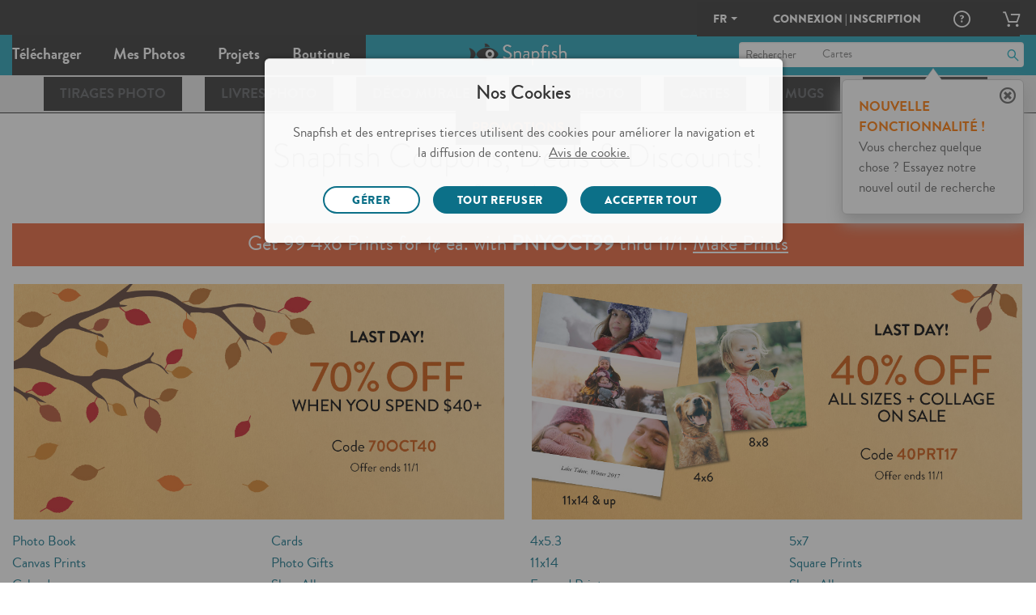

--- FILE ---
content_type: text/html;charset=UTF-8
request_url: https://www.snapfish.fr/2/snapfish-coupons
body_size: 28258
content:
<!DOCTYPE html>
<html><head><META http-equiv="Content-Type" content="text/html; charset=UTF-8"><title>Deals | Coupon Codes | Photo Card + Gift Discounts | Snapfish US</title><!--fixed-layout--><!--ls:begin[stylesheet]--><style type="text/css">body{margin:0}body.ls-center{text-align:center}.ls-canvas .ls-row .ls-row-clr{clear:both}.ls-canvas .ls-col{overflow:hidden}.ls-canvas .ls-col-body{overflow:hidden}.ls-canvas .ls-area{overflow:hidden}.ls-canvas .ls-area-body{overflow:hidden}.ls-canvas .ls-area .ls-1st{margin-top:0!important}.ls-canvas .ls-cmp-wrap{padding:1px 0}.ls-canvas .iw_component{margin:-1px 0}.ls-canvas .ls-row .ls-lqa-fix{font-size:0;line-height:0;height:0;margin-top:0}.ls-canvas .ls-row .ls-lqr-w{float:left;width:100%}.ls-canvas .ls-row .ls-lqr-w-fx{float:left}.ls-canvas .ls-row .ls-lqr-e-fx{float:right}#ls-row-2-area-1 .ls-cmp-wrap{margin-top:20px}</style><!--ls:end[stylesheet]--><!--ls:begin[meta-keywords]--><meta name="keywords" content="coupon, discount, code, free shipping, photo book coupon, snapfish
"><!--ls:end[meta-keywords]--><!--ls:begin[meta-description]--><meta name="description" content="Snapfish coupon codes direct from Snapfish.com. We offer several different promotional coupons and deals for Snapfish products, including free shipping!
"><!--ls:end[meta-description]--><!--ls:begin[meta-vpath]--><meta name="vpath" content=""><!--ls:end[meta-vpath]--><!--ls:begin[meta-page-locale-name]--><meta name="page-locale-name" content=""><!--ls:end[meta-page-locale-name]--><!--ls:begin[head-injection]--><link rel="canonical" href="https://www.snapfish.fr/2/snapfish-coupons"/>
<meta itemprop="name" content="Deals | Coupon Codes | Photo Card + Gift Discounts | Snapfish US"/>
<meta itemprop="description" content="Snapfish coupon codes direct from Snapfish.com. We offer several different promotional coupons and deals for Snapfish products, including free shipping!"/>
<meta itemprop="image" content="https://lh3.googleusercontent.com/-ZeNcF2nd9LQ/VagYJ-OGfDI/AAAAAAAAAgo/qK8EsnnXx9w/w140-h140-p/Snapfish-Logo.jpg"/>
<meta name="twitter:card" content="https://lh3.googleusercontent.com/-ZeNcF2nd9LQ/VagYJ-OGfDI/AAAAAAAAAgo/qK8EsnnXx9w/w140-h140-p/Snapfish-Logo.jpg"/>
<meta name="twitter:site" content="@snapfishUS"/>
<meta name="twitter:title" content="Deals | Coupon Codes | Photo Card + Gift Discounts | Snapfish US"/>
<meta name="twitter:description" content="Snapfish coupon codes direct from Snapfish.com. We offer several different promotional coupons and deals for Snapfish products, including free shipping!"/>
<meta name="twitter:creator" content="@snapfishUS"/>
<meta property="og:title" content="Deals | Coupon Codes | Photo Card + Gift Discounts | Snapfish US"/>
<meta property="og:url" content="https://www.snapfish.fr/2/snapfish-coupons"/>
<meta property="og:image" content="https://lh3.googleusercontent.com/-ZeNcF2nd9LQ/VagYJ-OGfDI/AAAAAAAAAgo/qK8EsnnXx9w/w140-h140-p/Snapfish-Logo.jpg"/>
<meta property="og:description" content="Snapfish coupon codes direct from Snapfish.com. We offer several different promotional coupons and deals for Snapfish products, including free shipping!"/>
<meta property="og:site_name" content="Snapfish"/>
<meta property="fb:admins" content="25508935150"/>
<!-- OneTrust Cookies Consent Notice start -->
<script src="https://cdn.cookielaw.org/scripttemplates/otSDKStub.js" type="text/javascript" charset="UTF-8" data-domain-script="de61ceba-6ef9-45aa-9153-750bdb54093c" defer></script>
<script type="text/javascript">function OptanonWrapper(){window.dataLayer=window.dataLayer||[];window.dataLayer.push({event:'OneTrustGroupsUpdated'});var event1=document.createEvent('CustomEvent');event1.initCustomEvent('loadMonetate',true,false,null);document.dispatchEvent(event1);}</script>
<!-- OneTrust Cookies Consent Notice end --><!-- omniture start -->
<script src="https://assets.adobedtm.com/528526b3f782/fe381305fa43/launch-ccc0d2b8d5e4.min.js" async></script>
<!-- omniture end --><script type='text/javascript'>var pdpMwebFixedABTestFlag=true;</script><script data-cfasync="false" src="https://transcend-cdn.com/cm/f89b1bbb-d346-4f73-81f5-98f3dd729bba/airgap.js"></script><link rel='stylesheet' type='text/css' href='https://prd-static.sf-cdn.com/resources/css/app.css?uniqueID=1767629108000-36'/><script type='text/javascript'>var ns=function(name){var __ns__=window.__ns__||{};var ns=__ns__[name]||{};__ns__[name]=ns;window.__ns__=__ns__;return ns;};function addLoadEvent(func){var oldonload=window.onload;if(typeof window.onload!='function'){window.onload=func;}else{window.onload=function(){if(oldonload){oldonload();}func();}}}ns('cms').componentMap=[];ns('cms').uriMap=[];ns('cms').pageBeginTimer=new Date().getTime();var store={};var enableDeleteAccountFeature='true';ns('cms').noodle='9bd2673d-9c3a-4263-adaf-ce2e8eed95e5';ns('cms').cdn='https://prd-static.sf-cdn.com';ns('cms').lshost='https://store.snapfish.com';ns('cms').cart='https://www.snapfish.fr/cart';ns('cms').create='https://www.snapfish.fr/create';ns('cms').library='https://www.snapfish.fr';ns('cms').uploader='https://www.snapfish.fr/library/uploader';ns('cms').optiHost='';ns('cms').divID='null';ns('cms').storeEnv='production';ns('cms').cobrand='snapfishfr';ns('cms').website='snapfish_fr';ns('cms').context='/hp/sf/snapfish_fr/snapfishfr';ns('cms').locale='fr_FR';ns('cms').thumbnailer='https://tnl.snapfish.com/assetrenderer/v2/';ns('cms').siteHost='www.snapfish.fr';ns('cms').apicdnHost='https://prd-static.sf-cdn.com';ns('cms').jqueryDeferFeature='false';ns('cms').libraryPhotosHost='https://www.snapfish.fr/library/photos';ns('cms').libraryProjectsHost='https://www.snapfish.fr/library/projects';ns('cms').libraryUploaderHost='https://www.snapfish.fr/library/uploader';ns('cms').libraryIngestionHost='https://www.snapfish.fr/library/ingestion';ns('cms').libraryShareHost='https://www.snapfish.fr/library/share';ns('cms').ssoHost='';ns('cms').cvsWSHost='';ns('cms').feedbackFlag='true';ns('cms').classicSiteFlag='false';ns('cms').persistUserSessionOnCrossDomains='true';ns('cms').storeURLPath='/2';ns('cms').storeBasePath='/2';ns('cms').removeExtrdParam='false';ns('cms').isuserLoggedIn='false';ns('cms').foreseeSurveyEnabled='false';ns('cms').monetateEnabled='true';ns('cms').monetatePageType='unknown';ns('cms').wgRolloutEnabled='false';ns('cms').rightnowStoreBrand='101';ns('cms').isDEVLSDSHost='false';ns('cms').gsid='JoJr7zOIPog=blinnlLUOthUqtpptstcaLD7p8IrI35KcxdS3PH9PkrpCjVtaGRGs3YIx0fcQl0HaYxvyEs1Vn50k3ZGj7Q=';ns('cms').postclientSideLogsFlag='true';ns('cms').isHttponlyCookieEnabled='true';ns('cms').isUserDetailsResourceOn='true';ns('cms').version='null';ns('cms').apicdndomain='https://prd-static.sf-cdn.com';ns('cms').service='store';ns('cms').requestURL='%2F2%2Fsnapfish-coupons';ns('cms').enableSchemaMarkupFaqs='true';ns('cms').cookiedomain='snapfish.fr';ns('cms').refreshAmazonAccessTokenFlag='false';ns('cms').refreshAmzTokenInterval='55';ns('cms').enableRefreshCVSAccessToken='false';ns('cms').angularJSUpdateFlag='true';ns('cms').productSearchSEOFlag='false';ns('cms').boomerangCustomAttributesFlag='false';ns('cms').showIndividualIncrementalPriceTiers='false';ns('cms').isChatBotEnabled='false';ns('cms').strikeThruEnabledServiceList='store,create';var useSessionStorageData=true;if(localStorage.production_snapfishfr_snapfish_fr_userData!=undefined){var sessionObj=JSON.parse(localStorage.production_snapfishfr_snapfish_fr_userData);var value=new RegExp('snapfishfr_production_loggedin'+"=([^;]+)").exec(document.cookie);var isGuest=new RegExp('isGuest'+"=([^;]+)").exec(document.cookie);var accountId=new RegExp('acctId'+"=([^;]+)").exec(document.cookie);var isCSRUser=new RegExp('isCSRUser'+"=([^;]+)").exec(document.cookie);if(isGuest!=null){if(isGuest[1]=='""'){isGuest[1]='';}}if((value!=null&&sessionObj.isUserLoggedIn!=value[1])||(isGuest!=null&&sessionObj.isGuestCheckoutEnabled!=isGuest[1])||(isGuest==null&&sessionObj.isGuestCheckoutEnabled=='true')||(accountId!=null&&sessionObj.acctId!=accountId[1])||(isCSRUser!=null&&isCSRUser[1]=='true')){localStorage.removeItem('production_snapfishfr_snapfish_fr_userData');useSessionStorageData=false;}}if(location.href.indexOf('youraccount')!=-1){if(localStorage.production_snapfishfr_snapfish_fr_userData!=undefined){var sessionObj=JSON.parse(localStorage.production_snapfishfr_snapfish_fr_userData);if(location.href.indexOf('youraccount')!=-1&&((sessionObj.enableDeleteAccountFeature!='undefined'&&enableDeleteAccountFeature!='undefined'&&sessionObj.enableDeleteAccountFeature!=enableDeleteAccountFeature)||(sessionObj.isUserAccountDeletionInProgress!='undefined'&&sessionObj.isUserAccountDeletionInProgress==='true'))){localStorage.removeItem('production_snapfishfr_snapfish_fr_userData');useSessionStorageData=false;}}}if(localStorage.production_snapfishfr_snapfish_fr_userData!=undefined&&useSessionStorageData){store=JSON.parse(localStorage.production_snapfishfr_snapfish_fr_userData);if(typeof store!='undefined'&&store.isUserLoggedIn=='true'){document.documentElement.classList.add('user-state-login');}else{document.documentElement.classList.add('user-state-logout');}}else{}var RemoveUserDataPlaceHolderStart='';store.recaptchaSiteKey='6LdLYvopAAAAAMHh3UBY2HxsDFsxS5ZJ6w3xoogZ';store.recaptchaFlag='true';store.legacyPodHost='www.snapfish.fr';store.isUserLoggedIn='false';store.useSessionStorageForUserData='true';store.enableDeleteAccountFeature='true';store.firstName="";store.timeStamp=Math.floor(Date.now());store.isUserMigrated='';store.isTermAndConditionsAccepted='';store.buildNumber='2261769328909000';store.loginState='NO';store.acctId='';store.userType='';store.marketingOptIn='';store.deviceType='web';store.campaignName='';store.userPurchaseClass='Unknown';store.enableUserDetailsResource='true';store.isCsrUser='false';store.showPromotionPreference='true';store.isOa2present='false';store.isGuestCheckoutEnabled='';store.gsid='';store.dataCenter='AUS';store.oa2CreationTime='null';store.oneSiteTokenTimeStamp='null';store.enableJSErrorLogging='false';store.enablePasswordEmailMobileFlag='true';store.isGDPREnabled='true';store.isBoomerangVersionUpdated='true';store.regType='';store.isCrossDCSession='false';store.isUserAccountDeletionInProgress='';store.guestUserProgress='';store.acctStatus='null';store.enablePasswordForEmailUpdate='true';store.encFirstName='';store.encLastName='';store.encUserEmail='';store.costcoUserFlag='';store.regDate='';store.daysSinceLastPurchase='';store.loginType='';store.enableNewRLFlow='false';store.enableNewPCFlow='false';store.userLoginCount='0';store.cvsTokenExpiryTime='null';store.locale='fr_FR';if(store.isUserLoggedIn=='true'){document.documentElement.classList.add('user-state-login');}else{document.documentElement.classList.add('user-state-logout');}var RemoveUserDataPlaceHolderEnd='';;ns('cms').legacyhost=store.legacyPodHost;ns('cms').deviceType=store.deviceType;ns('cms').prodBuildNumber=store.buildNumber;</script><script type='text/javascript' src='https://prd-static-1.sf-cdn.com/resources/bower_components/jquery/jquery-3.6.0.min.js?uniqueID=1661245436000-36' crossorigin='anonymous'></script><link rel='shortcut icon' type='image/x-icon' href='https://prd-static.sf-cdn.com/resources/ico/snapfishfr/favicon.ico'/><!-- Schema.org markup for Google+ -->




<!-- Twitter Card data -->







<!-- Open Graph data --><!-- Open Graph data -->







<script type="application/ld+json">
{ "@context" : "http://schema.org",
  "@type" : "Organization",
  "name" : "Snapfish Photo",
  "url" : "http://www.Snapfish.com",
"logo": "http://static.ls.sf-cdn.com/resources/images/legacy/search/snapfishlogomedia.png",
  "sameAs" : [ "https://www.facebook.com/snapfish",
    "https://twitter.com/snapfishUS",
    "https://plus.google.com/u/0/+Snapfish-photo-gifts",
    "https://www.linkedin.com/company/snapfish",
    "http://instagram.com/snapfishUS",
    "https://www.youtube.com/snapfish"]
}
</script>

	

<!--OneTrust CSS FR-->
<link rel="stylesheet" href="https://prd-static.sf-cdn.com/resources/css/platform/ot/fr/ot.css?uniqueID=1767162036000-36" media="none" onload="if(media!='all')media='all'"><!--ls:end[head-injection]--><!--ls:begin[script]--><!--ls:end[script]--><META http-equiv="Content-Type" content="text/html; charset=UTF-8">
<meta name="viewport" content="width=device-width, initial-scale=1">
<script>document.addEventListener('DOMContentLoaded',function(){if((typeof isBSPPage!=='undefined'&&isBSPPage)||(typeof isPDPPage!=='undefined'&&isPDPPage)){document.querySelectorAll('link[rel="preload"][as="font"]').forEach(function(link){link.remove();});}});</script><script type="text/javascript"></script><script>var isCarnivalErrorPresent='';var storeArchivalCSS="https://prd-static.sf-cdn.com/resources/css/responsive-foundation/home-v2/IB/archival-notice.css?uniqueID=1767162073000-36";</script><script type="text/javascript">var commonSearch='Recherches fréquentes';var commonRecommendations='Recommandé';var limitCommonsearch='5';var limitRecommendations='5';var recommendationsFlag="true";var globalSearchJsFlag='true';function addScript(jsSrc){var sNew=document.createElement('script');sNew.async=true;sNew.src=jsSrc;sNew.crossOrigin="anonymous";var s0=document.getElementsByTagName('script')[0];s0.parentNode.insertBefore(sNew,s0);}function initAlgoliaSearchLibraries(){var algolialibs_bundlejs=(document.location.href.indexOf("loadBeautifiedJS=true")==-1)?"https://prd-static.sf-cdn.com/resources/bundles/algolialibs-bundle.min.js?uniqueID=1762153593000-36":"https://prd-static.sf-cdn.com/resources/bundles/algolialibs-bundle.js?uniqueID=1762153592000-36";addScript(algolialibs_bundlejs);}if(globalSearchJsFlag=='true'){console.log('globalSearchJsFlag true');window.addEventListener("load",initAlgoliaSearchLibraries);}var reDirectionSearchData=[];reDirectionSearchData['1']={'searchKey':'Coupons','redirectURL':'/promotions'};reDirectionSearchData['2']={'searchKey':'Offres','redirectURL':'/promotions'};reDirectionSearchData['3']={'searchKey':'Réductions','redirectURL':'/promotions'};reDirectionSearchData['4']={'searchKey':'Promo','redirectURL':'/promotions'};reDirectionSearchData['5']={'searchKey':'Codes Promo','redirectURL':'/promotions'};reDirectionSearchData['6']={'searchKey':'Offre','redirectURL':'/promotions'};reDirectionSearchData['7']={'searchKey':'Aide','redirectURL':'/helpcenter'};reDirectionSearchData['8']={'searchKey':'Service client','redirectURL':'/helpcenter'};reDirectionSearchData['9']={'searchKey':'Chat','redirectURL':'/helpcenter'};reDirectionSearchData['10']={'searchKey':'Coupon','redirectURL':'/promotions'};reDirectionSearchData['11']={'searchKey':'Supprimer le compte','redirectURL':'/youraccount?tab=tab-1'};reDirectionSearchData['12']={'searchKey':'mon compte','redirectURL':'/youraccount?tab=tab-1'};reDirectionSearchData['13']={'searchKey':'se désabonner','redirectURL':'/youraccount?tab=tab-1'};reDirectionSearchData['14']={'searchKey':'livraison','redirectURL':'/nosprix'};reDirectionSearchData['15']={'searchKey':'réduction','redirectURL':'/promotions'};reDirectionSearchData['16']={'searchKey':'crédit','redirectURL':'/youraccount?tab=tab-1'};reDirectionSearchData['17']={'searchKey':'commander à nouveau','redirectURL':'/youraccount?tab=tab-1'};reDirectionSearchData['18']={'searchKey':'fermer le compte','redirectURL':'/youraccount?tab=tab-1'};reDirectionSearchData['19']={'searchKey':'offre','redirectURL':'/promotions'};reDirectionSearchData['20']={'searchKey':'tarif','redirectURL':'/nosprix'};reDirectionSearchData['21']={'searchKey':'Cartes de Noël','redirectURL':'/cartes/joyeux-noël-et-nouvel-an'};reDirectionSearchData['22']={'searchKey':'Cartes Photo de Noël','redirectURL':'/cartes/joyeux-noël-et-nouvel-an'};reDirectionSearchData['23']={'searchKey':'Invitations de Mariage','redirectURL':'/cartes/mariage'};reDirectionSearchData['24']={'searchKey':'mes commandes','redirectURL':'/youraccount?tab=tab-3'};reDirectionSearchData['25']={'searchKey':'contact','redirectURL':'/helpcenter'};reDirectionSearchData['26']={'searchKey':'code promo','redirectURL':'/promotions'};reDirectionSearchData['27']={'searchKey':'frais de port','redirectURL':'/nosprix'};reDirectionSearchData['28']={'searchKey':'gratuit','redirectURL':'/promotions'};reDirectionSearchData['29']={'searchKey':'retour','redirectURL':'/helpcenter'};reDirectionSearchData['30']={'searchKey':'reclamation','redirectURL':'/helpcenter'};reDirectionSearchData['31']={'searchKey':'commande non reçue','redirectURL':'/helpcenter'};var localeFriendlyTextMap={};</script><script>var optimizeGlobalSearch="true"
if(optimizeGlobalSearch=='true'){document.addEventListener("DOMContentLoaded",function(){const searchIcon=document.getElementById("hideSearchSection");const searchSection=document.querySelector(".search-section");if(!searchSection){return;}searchSection.style.display="none";function hideSearchSection(){if(document.querySelector(".search-section").length>1){searchSection.style.display="none";}}if(searchIcon){searchIcon.addEventListener("click",function(e){e.stopPropagation();searchSection.style.display=searchSection.style.display==="block"?"none":"block";});}document.addEventListener("click",function(e){if(e.target!==searchIcon&&!searchSection.contains(e.target)){hideSearchSection();}});});}</script><script>var geoLocationFlag='';var latitude='';var longitude='';var geoCallBack='';var selectedStoreInfoFromOverlay='';var userZipCode='';var zipCodeEntered='';function getPickupMessageFromDcr(){}</script><script>store.WCAGSrc="https://prd-static.sf-cdn.com/resources/bundles/webaccessibility.js?uniqueID=1752660296000-36";var WCAG_Common_Src=(document.location.href.indexOf("loadBeautifiedJS=true")==-1)?"https://prd-static.sf-cdn.com/resources/bundles/customWCAG-common.min.js?uniqueID=1562747625000-36":"https://prd-static.sf-cdn.com/resources/bundles/customWCAG-common.js?uniqueID=1562747622000-36";store.WCAGSrc.crossOrigin="anonymous";WCAG_Common_Src.crossOrigin="anonymous";function getCookieValue(NameOfCookie){if(document.cookie.length>0){begin=document.cookie.lastIndexOf(NameOfCookie+"=");if(begin!=-1){begin+=NameOfCookie.length+1;end=document.cookie.indexOf(";",begin);if(end==-1)end=document.cookie.length;return unescape(document.cookie.substring(begin,end));}}return null;}</script>

<META http-equiv="Content-Type" content="text/html; charset=UTF-8"><!-- omniture start -->
<script>(function(w,d,s,l,i){w[l]=w[l]||[];w[l].push({'gtm.start':new Date().getTime(),event:'gtm.js'});var f=d.getElementsByTagName(s)[0],j=d.createElement(s),dl=l!='dataLayer'?'&l='+l:'';j.async=true;j.src='https://www.googletagmanager.com/gtm.js?id='+i+dl;f.parentNode.insertBefore(j,f);})(window,document,'script','dataLayer','GTM-TMJPX7M');</script>
<!-- omniture end --><META http-equiv="Content-Type" content="text/html; charset=UTF-8">
<meta charset="utf-8">
<style type="text/css" class="default-font-to-render" id="default-font-to-render">html *,.cms-v2 .text_font_01,.cms-v2 .text_font_01a,.cms-v2 .text_font_01b,.cms-v2 .text_font_01c,.cms-v2 .text_font_01d,.cms-v2 .text_font_01e,.cms-v2 .text_font_01f,.cms-v2 .gfooter-link-hover-01,.cms .text-font-01,.cms .text-font-01a,.cms .text-font-02a,.cms .text-font-02b,.cms .text-font-02c,.cms .text-font-02d,.cms .text-font-02e,.cms .text-font-02f,.cms .text-font-02g,.cms .text-font-02h,.cms .text-font-02i,.cms .text-font-02j,.cms .text-font-02k,.cms .text-font-02l,.cms .text-font-02m{font-family:sans-serif!important}[class^="icon-"]:before,[class*="icon-"]:before,[class^="icon-SA-"]:after,[class*=" icon-SA-"]:after{font-family:sans-serif!important}</style><style>#global-header-full .tile-bg-color{background-color: }#global-header-full .ticker-box{background-color:#fff}#global-header-full .timer{color:red}#global-header-full .timer-text,#global-header-full .box p{color:#fff}#global-header-full .s-cta a{color: }#global-header-full .plain::before,#global-header-full .plain::after{color:#fff}</style>
                              <script>!function(e){var n="https://s.go-mpulse.net/boomerang/";if("False"=="True")e.BOOMR_config=e.BOOMR_config||{},e.BOOMR_config.PageParams=e.BOOMR_config.PageParams||{},e.BOOMR_config.PageParams.pci=!0,n="https://s2.go-mpulse.net/boomerang/";if(window.BOOMR_API_key="9LSSW-4YWRR-TLXC6-5BPAS-BN8X3",function(){function e(){if(!o){var e=document.createElement("script");e.id="boomr-scr-as",e.src=window.BOOMR.url,e.async=!0,i.parentNode.appendChild(e),o=!0}}function t(e){o=!0;var n,t,a,r,d=document,O=window;if(window.BOOMR.snippetMethod=e?"if":"i",t=function(e,n){var t=d.createElement("script");t.id=n||"boomr-if-as",t.src=window.BOOMR.url,BOOMR_lstart=(new Date).getTime(),e=e||d.body,e.appendChild(t)},!window.addEventListener&&window.attachEvent&&navigator.userAgent.match(/MSIE [67]\./))return window.BOOMR.snippetMethod="s",void t(i.parentNode,"boomr-async");a=document.createElement("IFRAME"),a.src="about:blank",a.title="",a.role="presentation",a.loading="eager",r=(a.frameElement||a).style,r.width=0,r.height=0,r.border=0,r.display="none",i.parentNode.appendChild(a);try{O=a.contentWindow,d=O.document.open()}catch(_){n=document.domain,a.src="javascript:var d=document.open();d.domain='"+n+"';void(0);",O=a.contentWindow,d=O.document.open()}if(n)d._boomrl=function(){this.domain=n,t()},d.write("<bo"+"dy onload='document._boomrl();'>");else if(O._boomrl=function(){t()},O.addEventListener)O.addEventListener("load",O._boomrl,!1);else if(O.attachEvent)O.attachEvent("onload",O._boomrl);d.close()}function a(e){window.BOOMR_onload=e&&e.timeStamp||(new Date).getTime()}if(!window.BOOMR||!window.BOOMR.version&&!window.BOOMR.snippetExecuted){window.BOOMR=window.BOOMR||{},window.BOOMR.snippetStart=(new Date).getTime(),window.BOOMR.snippetExecuted=!0,window.BOOMR.snippetVersion=12,window.BOOMR.url=n+"9LSSW-4YWRR-TLXC6-5BPAS-BN8X3";var i=document.currentScript||document.getElementsByTagName("script")[0],o=!1,r=document.createElement("link");if(r.relList&&"function"==typeof r.relList.supports&&r.relList.supports("preload")&&"as"in r)window.BOOMR.snippetMethod="p",r.href=window.BOOMR.url,r.rel="preload",r.as="script",r.addEventListener("load",e),r.addEventListener("error",function(){t(!0)}),setTimeout(function(){if(!o)t(!0)},3e3),BOOMR_lstart=(new Date).getTime(),i.parentNode.appendChild(r);else t(!1);if(window.addEventListener)window.addEventListener("load",a,!1);else if(window.attachEvent)window.attachEvent("onload",a)}}(),"".length>0)if(e&&"performance"in e&&e.performance&&"function"==typeof e.performance.setResourceTimingBufferSize)e.performance.setResourceTimingBufferSize();!function(){if(BOOMR=e.BOOMR||{},BOOMR.plugins=BOOMR.plugins||{},!BOOMR.plugins.AK){var n=""=="true"?1:0,t="",a="aofty6axzcobg2lwr2ha-f-f2b3daf54-clientnsv4-s.akamaihd.net",i="false"=="true"?2:1,o={"ak.v":"39","ak.cp":"1490227","ak.ai":parseInt("936621",10),"ak.ol":"0","ak.cr":9,"ak.ipv":4,"ak.proto":"h2","ak.rid":"cd00a59d","ak.r":44387,"ak.a2":n,"ak.m":"a","ak.n":"essl","ak.bpcip":"3.139.60.0","ak.cport":45090,"ak.gh":"23.192.164.5","ak.quicv":"","ak.tlsv":"tls1.3","ak.0rtt":"","ak.0rtt.ed":"","ak.csrc":"-","ak.acc":"","ak.t":"1769377422","ak.ak":"hOBiQwZUYzCg5VSAfCLimQ==cYlkX0tejLm3F6hRTqxUpihrl/g3NXp/yzxiRL5eysSI9+WqPc650vbRqpEnX1ySGg0FONZe5rYAfRtx2APs6lu+rT/6NIEBtgxGYj7n4hWtGa/OmVO1jqiwlMlmCVhHAeutPKFlurLsAev0m6obqz9M+TPjhZBZNSI2Ah89c3u+UdzvM+YYBAwwa0JiSTH6Q9vh6G8TqoZjBCHAvbajXYQKqCdmC4Gbi3IyXu7NrWvZAANQOzsnuNFlmgB2FKCIq/1hfI9D3sOsMr6/12nGUbJ249d97usjXnFCOD/LMRLU837cFllogzAsHRE0IV0d2/ObJclP5rwbusi1/p7/m3P5E5cajMQszAJlxXIuXj5Pda78Zay4mvivelxB0gH+Mbhdk0BLBPYhWYHIbNw7hUvipYztD2sDDHk2KVxRpNg=","ak.pv":"23","ak.dpoabenc":"","ak.tf":i};if(""!==t)o["ak.ruds"]=t;var r={i:!1,av:function(n){var t="http.initiator";if(n&&(!n[t]||"spa_hard"===n[t]))o["ak.feo"]=void 0!==e.aFeoApplied?1:0,BOOMR.addVar(o)},rv:function(){var e=["ak.bpcip","ak.cport","ak.cr","ak.csrc","ak.gh","ak.ipv","ak.m","ak.n","ak.ol","ak.proto","ak.quicv","ak.tlsv","ak.0rtt","ak.0rtt.ed","ak.r","ak.acc","ak.t","ak.tf"];BOOMR.removeVar(e)}};BOOMR.plugins.AK={akVars:o,akDNSPreFetchDomain:a,init:function(){if(!r.i){var e=BOOMR.subscribe;e("before_beacon",r.av,null,null),e("onbeacon",r.rv,null,null),r.i=!0}return this},is_complete:function(){return!0}}}}()}(window);</script></head><body><!--ls:begin[body]--><script type='text/javascript'>ns('cms').pageBodyTimer=new Date().getTime();</script><div class="ls-canvas cms header-off-canvas off-canvas-wrap" id="ls-canvas"><div class="ls-row inner-wrap" id="ls-row-1"><div class="ls-lqr" id="ls-gen40969191-ls-lqr"><div class="ls-area" id="ls-row-1-area-1"><div class="ls-area-body" id="ls-gen40969192-ls-area-body"><div class="ls-cmp-wrap ls-1st" id="w1475951128525"><!--ls:begin[component-1475951128525]--><div class="iw_component" id="1475951128525"><script>(function(){try{var s=document.getElementById("default-font-to-render");if(localStorage.getItem("async_fl_")==="true"){requestAnimationFrame(function(){if(s&&s.parentNode)s.parentNode.removeChild(s);});}else{document.addEventListener("DOMContentLoaded",function(){setTimeout(function(){if(s&&s.parentNode)s.parentNode.removeChild(s);localStorage.setItem("async_fl_","true");},1500);});}}catch(e){console.warn("localStorage unavailable",e);}})();</script><div class="hide" id="global-search-flag">true</div><div class="hide" id="global-search-pagehide">false</div><input value="no" id="page_refreshed" type="hidden"><!-- omniture start --><noscript><iframe title="Google Tag Manager" src="https://www.googletagmanager.com/ns.html?id=GTM-TMJPX7M" height="0" width="0" style="display:none;visibility:hidden"></iframe></noscript><!-- omniture end --><div class="cms-v2 snapfishfr global-search ght-v1">
<script>var newHeaderAB='false';</script>
<header class="header-container">
<div class="header-container-mask"></div>
<div class="header-container-fixed">
<div class="row">
<div class="medium-12 large-12 columns">
<a class="store-skip-nav" href="#skipMainNav" tabindex="1" target="_self">Skip to main content</a>
</div>
</div>
<div class="ticker-f-header tile-bg-color gs-time-ticker v1-slim ticker-tiles-box snapfishfr hide" data-countdown="ticker-f-header" id="global-header-full" data-countdown-startdate="2022-09-29 00:01:00" data-countdown-start-offset="2" data-countdown-expirydate="2022-10-03 00:01:00" data-countdown-expiry-offset="1" data-countdown-display-option="days-hrs-mins-secs" data-countdown-threshold="4" data-countdown-promoname="global-header-full">

<div class="tile-bg-color">
<div class="row">
<div class="small-12 large-8 columns">
<div>
<div class="s-content"><p><span style="color: #ffffff; font-size: 24pt;"><strong>-40% SUR TOUTE LA BOUTIQUE - Pas de code n&eacute;cessaire* - COMMANDEZ AVANT </strong></span></p></div>
<div class="s-tickers ticker
																 plain ">
<span class="box
																	 timer-v3 "><span class="days"><span class="timer"></span><span class="timer-text">J.&nbsp;:&nbsp;</span></span><span class="hrs"><span class="timer"></span><span class="timer-text">H.&nbsp;:&nbsp;</span></span><span class="mins"><span class="timer"></span><span class="timer-text">M.</span></span><span class="secs"><span class="secs-colon">&nbsp;:&nbsp;</span><span class="timer"></span><span class="timer-text">C.</span></span><span class="days-only"><span class="days"></span></span></span>
</div>
</div>
</div>
</div>
</div>
</div>
<div class="small-12 header-banner hide-after-ticker-show text_font_01 text-center">&nbsp;</div>
<div class="global-header shrink gh-store">
<div class="top-bar">
<div class="header-row-01 background_color_02a">
<div class="row">
<div style="padding-right:0px;" class="medium-5 large-5 columns">
<section class="top-bar-section left">
<ul>
<li id="add_photos">
<a class="omnituretrackthis transform-text text_font_01a" omniture-data-id="header_topnav_T&eacute;l&eacute;charger" role="button" id="photoOrg-addPhotos-gh-btn" href="javascript:store.library.addPhotos.init('#photoOrg-addPhotos-gh-btn','dropdown');" aria-expanded="false" aria-haspopup="true">T&eacute;l&eacute;charger</a>
</li>
<li id="my_photos">
<a class="omnituretrackthis transform-text text_font_01a" omniture-data-id="header_topnav_Mes Photos" href="https://www.snapfish.fr/library/photos" id="globalHeaderMyPhotos">Mes Photos</a>
</li>
<li id="my_projects">
<a class="omnituretrackthis transform-text text_font_01a" omniture-data-id="header_topnav_Projets" href="https://www.snapfish.fr/library/projects" id="globalHeaderMyProjects">Projets</a>
</li>
<li id="shop">
<a class="omnituretrackthis transform-text text_font_01a" omniture-data-id="header_topnav_boutique" href="https://www.snapfish.fr/2/boutique-objets-photo" id="globalHeaderShop">boutique</a>
</li>
</ul>
</section>
</div>
<div class="medium-2 columns">
<div class="logo text-center">
<a aria-label="Logo Snapfish Retour &agrave; la page d'accueil" href="https://www.snapfish.fr/2/home" class="omnituretrackthis text_font_01b" omniture-data-id="header_topnav_logo"><span><img style="aspect-ratio: 139 / 32;" width="139" height="32" src="https://prd-static-1.sf-cdn.com/resources/images/xsnappy.png.pagespeed.ic.SG9nQDj3LM.webp" alt="Snapfish"></span></a>
</div>
</div>
<div class="medium-5 large-5 columns">
<section class="top-bar-section right user-right-nav">
<ul>
<li class="countrylistDropDown hideCsrCountryDropDown">
<a data-options="" href="javascript:void(0)" data-dropdown="countrylistDropDown" aria-haspopup="true" id="CountryDropDownLink" aria-controls="countrylistDropDown" role="button" class="left text_font_01e">fr<span aria-hidden="true" class="caret right"></span></a>
</li>
<li class="store2LogoutOnly">
<a class="transform-text text_font_01e " href="javascript:void(0)" id="globalHeaderSignInRegister">Connexion | Inscription</a>
</li>
<li class="user-name text_font_01  store2LoginOnly">
<a aria-label="Menu d&eacute;roulant utilisateur" class="" data-options="" role="button" aria-controls="userDropDown" aria-haspopup="true" id="globalHeaderUserMenu" href="javascript:void(0)" data-dropdown="userDropDown"><span aria-hidden="true" class="icon-global-010 circle"></span></a>
</li>
<li class="">
<a aria-label="Centre d'aide" class="icon-global-007" href="https://snapfish.zendesk.com/hc/fr" target="_blank"></a>
</li>
<li class="">
<a aria-label="le Panier" class="icon-global-003" id="globalHeaderCart" href="https://www.snapfish.fr/cart/shoppingcart"></a>
<div class="cart-icon-spinner hide-spinner">
<div class="load-spinner">
<i class="icon-spin6-1 link-active"></i>
</div>
</div>
</li>
</ul>
</section>
<section class="top-bar-section sf-global-styleguide search-box">
<div role="search" id="site-search">
<div id="aa-input-container" class="aa-input-container test">
<input autocomplete="off" name="search" class="aa-input-search" maxlength="128" id="aa-search-input" type="search" placeholder="Rechercher" aria-label="Rechercher"><a class="icon-cancel-2 clear-icon" href="javascript:void(0)" aria-label="Effacer le champ de recherche"></a><a class="search-icon icon-global-005 global-search-icon" href="javascript:void(0)" aria-label="Aller aux r&eacute;sultats de recherche"></a>
<div id="keywordWrapper" class="keywords-wrapper">
<div class="keywords">
<div class="keyword">Livres photo</div>
<div class="keyword">Posters</div>
<div class="keyword">Cartes</div>
<div class="keyword">Mugs</div>
<div class="keyword">Calendriers</div>
</div>
</div>
</div>
<div class="tool-tip">
<div class="tool-tip-heading text_font_01a">Nouvelle fonctionnalit&eacute; !</div>
<div class="tool-tip-text">Vous cherchez quelque chose ? Essayez notre nouvel outil de recherche</div>
<a href="javascript:store_search_tooltip.setCookie();" class="close icon-cancel-circled2-1 color-02b"></a>
</div>
</div>
</section>
</div>
</div>
</div>
<nav class="header-shopnav">
<div class="header-shopnav-inner shopnav-fixed">
<div class="header-row-03 ">
<div class="row">
<div class="">
<section class="top-bar-section shop-main-links">
<ul role="menubar">
<li role="none" id="Tirages_Photo">
<a role="menuitem" href="https://www.snapfish.fr/2/tirage-photo" omniture-data-id="header_subnav_Tirages Photo" class="text_font_01a shopmenu-main-links omnituretrackthis header-color-links" aria-controls="Tirages_Photo_dropdown" id="header_subnav_Tirages_Photo_dropdown" aria-haspopup="true">Tirages Photo</a>
<div id="Tirages_Photo_dropdown" aria-labelledby="header_subnav_Tirages_Photo" role="menu" class="shop-menu-dropdown columns">
<div class="row-gutter-3"></div>
<div class="row">
<div class="large-12 columns large-centered">
<div class="header-dropdown dropdown-textlinks">
<div class="text-left">
<div class="paragraph3">
<a role="menuitem" href="https://www.snapfish.fr/2/tirage-photo/tirage-photo-10x15" aria-label="&Agrave; LA UNE Tirages Photo">&Agrave; LA UNE</a>
</div>
<div class="row-gutter-2"></div>
<ul role="none" class="header-textlinks"></ul>
<div class="img tile-border">
<a role="menuitem" href="https://www.snapfish.fr/2/tirage-photo/tirage-photo-10x15" class="omnituretrackthis" omniture-data-id="header_subnav_Tirages Photo_dropdown_&Agrave; LA UNE"><img data-src="https://prd-static-1.sf-cdn.com/resources/images/Prints_Fall_2019-20/x9-470x470-FRITDE-20191004.jpg.pagespeed.ic.3jyCZp3oLW.webp" src="[data-uri]" alt="&Agrave; LA UNE"></a>
</div>
</div>
</div>
<div class="header-dropdown dropdown-textlinks">
<div class="text-left">
<div class="paragraph3">
<a role="menuitem" href="https://www.snapfish.fr/2/tirage-photo/tirage-photo-10x15" aria-label="TIRAGES CLASSIQUES">TIRAGES</a>
</div>
<div class="row-gutter-2"></div>
<ul role="none" class="header-textlinks">
<li role="none">
<a role="menuitem" href="https://www.snapfish.fr/2/tirage-photo/tirage-photo-9x13">9x13 cm  </a>
</li>
<li role="none">
<a role="menuitem" href="https://www.snapfish.fr/2/tirage-photo/tirage-photo-10x10">10x10 cm </a>
</li>
<li role="none">
<a role="menuitem" href="https://www.snapfish.fr/2/tirage-photo/tirage-photo-10x13">10x13 cm </a>
</li>
<li role="none">
<a role="menuitem" href="https://www.snapfish.fr/2/tirage-photo/tirage-photo-13x13">13x13 cm  </a>
</li>
<li role="none">
<a role="menuitem" href="https://www.snapfish.fr/2/tirage-photo/tirage-photo-13x18">13x18 cm  </a>
</li>
<li role="none">
<a role="menuitem" href="https://www.snapfish.fr/2/tirage-photo/tirage-photo-10x15">10x15 cm <span class="highlighttext text_font_01a">Top vente</span></a>
</li>
</ul>
</div>
</div>
<div class="header-dropdown dropdown-textlinks">
<div class="text-left">
<div class="paragraph3">
<a role="menuitem" href="https://www.snapfish.fr/2/tirage-photo/tirage-photo-20x30" aria-label="GRANDS TIRAGES">AGRANDISSEMENTS</a>
</div>
<div class="row-gutter-2"></div>
<ul role="none" class="header-textlinks">
<li role="none">
<a role="menuitem" href="https://www.snapfish.fr/2/tirage-photo/tirage-photo-15x20">15x20 cm </a>
</li>
<li role="none">
<a role="menuitem" href="https://www.snapfish.fr/2/tirage-photo/tirage-photo-20x20">20x20 cm </a>
</li>
<li role="none">
<a role="menuitem" href="https://www.snapfish.fr/2/tirage-photo/tirage-photo-20x25">20x25 cm </a>
</li>
<li role="none">
<a role="menuitem" href="https://www.snapfish.fr/2/tirage-photo/tirage-photo-20x30">20x30 cm <span class="highlighttext text_font_01a">Top vente</span></a>
</li>
</ul>
</div>
</div>
<div class="header-dropdown dropdown-textlinks">
<div class="text-left">
<div class="paragraph3">
<a role="menuitem" href="https://www.snapfish.fr/2/posters" aria-label="POSTERS">POSTERS</a>
</div>
<div class="row-gutter-2"></div>
<ul role="none" class="header-textlinks">
<li role="none">
<a role="menuitem" href="https://www.snapfish.fr/2/poster-agrandissement/poster-photo-25x38">25x38 cm </a>
</li>
<li role="none">
<a role="menuitem" href="https://www.snapfish.fr/2/poster-agrandissement/poster-photo-30x42-a3">30x42 cm (A3) </a>
</li>
<li role="none">
<a role="menuitem" href="https://www.snapfish.fr/2/poster-photo/poster-photo">45x30 cm <span class="highlighttext text_font_01a">Top vente</span></a>
</li>
<li role="none">
<a role="menuitem" href="https://www.snapfish.fr/2/poster-agrandissement/poster-photo-40x50">40x50 cm </a>
</li>
<li role="none">
<a role="menuitem" href="https://www.snapfish.fr/2/poster-agrandissement/poster-photo-42x60-a2">42x60 cm (A2) </a>
</li>
<li role="none">
<a role="menuitem" href="https://www.snapfish.fr/2/poster-photo/poster-photo-50x75">75x50 cm </a>
</li>
<li role="none">
<a role="menuitem" href="https://www.snapfish.fr/2/poster-agrandissement/poster-photo-60x85-a1">59.4x85 cm (A1) </a>
</li>
<li role="none">
<a role="menuitem" href="https://www.snapfish.fr/2/poster-agrandissement/poster-photo-75x100">75x100 cm </a>
</li>
</ul>
</div>
</div>
<div class="header-dropdown dropdown-textlinks">
<div class="text-left">
<div class="paragraph3">SP&Eacute;CIALIT&Eacute;</div>
<div class="row-gutter-2"></div>
<ul role="none" class="header-textlinks">
<li role="none">
<a role="menuitem" href="https://www.snapfish.fr/2/pele-mele-photo/pele-mele-photo-10x10">Tirages P&ecirc;le-M&ecirc;le </a>
</li>
<li role="none">
<a role="menuitem" href="https://www.snapfish.fr/2/cadeau-personnalise/cadre-photo-avec-support-10x15">Tirage encadr&eacute;  </a>
</li>
<li role="none">
<a role="menuitem" href="https://www.snapfish.fr/2/tirage-photo/mini-tirages-carres">Mini Tirages Carr&eacute;s </a>
</li>
<li role="none">
<a role="menuitem" href="https://www.snapfish.fr/2/tirage-photo/impression-panoramique-gloss-35x10">Impression Panoramique </a>
</li>
<li role="none">
<a role="menuitem" href="https://www.snapfish.fr/2/tirage-photo/photo-passeport">Photo d&rsquo;identit&eacute; </a>
</li>
<li role="none">
<a role="menuitem" href="https://www.snapfish.fr/2/tirage-photo/photobooth">Cabine Photo </a>
</li>
<li role="none">
<a role="menuitem" href="https://www.snapfish.fr/2/tirage-photo/ensemble-de-tirages-retros">Tirages R&eacute;tro </a>
</li>
<li role="none">
<a role="menuitem" href="https://www.snapfish.fr/2/tirage-photo/tirage-photo-10x10">Tirages Carr&eacute;s </a>
</li>
<li role="none">
<a role="menuitem" href="https://www.snapfish.fr/2/tirage-photo/tirage-porte-feuille-brillant">Tirage portefeuille </a>
</li>
<li role="none">
<a role="menuitem" href="https://www.snapfish.fr/2/tirage-photo/tirages-photo-sur-bloc-en-bois">Tirages Photo sur Bloc en Bois  <span class="highlighttext text_font_01a">Nouveau!</span></a>
</li>
</ul>
</div>
</div>
<div class="clearfix"></div>
</div>
</div>
<div class="row-gutter-1"></div>
</div>
</li>
<li role="none" id="Livres_photo">
<a role="menuitem" href="https://www.snapfish.fr/2/album-photo" omniture-data-id="header_subnav_Livres photo" class="text_font_01a shopmenu-main-links omnituretrackthis header-color-links" aria-controls="Livres_photo_dropdown" id="header_subnav_Livres_photo_dropdown" aria-haspopup="true">Livres photo</a>
<div id="Livres_photo_dropdown" aria-labelledby="header_subnav_Livres_photo" role="menu" class="shop-menu-dropdown columns">
<div class="row-gutter-3"></div>
<div class="row">
<div class="large-12 columns large-centered">
<div class="header-dropdown dropdown-textlinks">
<div class="text-left">
<div class="paragraph3">
<a role="menuitem" href="https://www.snapfish.fr/2/album-photo/livre-photo-lin" aria-label="&Agrave; LA UNE Livres photo">&Agrave; LA UNE</a>
</div>
<div class="row-gutter-2"></div>
<ul role="none" class="header-textlinks">
<li role="none">
<a role="menuitem" href="https://www.snapfish.fr/2/album-photo/livre-photo-paysage-27x20-rigide">Livre photo paysage 27x20 couverture rigide </a>
</li>
</ul>
<div class="img tile-border">
<a role="menuitem" href="https://www.snapfish.fr/2/album-photo/livre-photo-lin" class="omnituretrackthis" omniture-data-id="header_subnav_Livres photo_dropdown_&Agrave; LA UNE"><img data-src="https://prd-static-2.sf-cdn.com/resources/images/Books_Fall_2019-20/x30x20-470x470-FRITDE-20191008.jpg.pagespeed.ic.VI97gBFsaw.webp" src="[data-uri]" alt="livres photo personnalis&eacute;s 50 pour cent de r&eacute;duction"></a>
</div>
</div>
</div>
<div class="header-dropdown dropdown-textlinks">
<div class="text-left">
<div class="paragraph3">FORMAT</div>
<div class="row-gutter-2"></div>
<ul role="none" class="header-textlinks">
<li role="none">
<a role="menuitem" href="https://www.snapfish.fr/2/album-photo/livre-photo-paysage-39x30-rigide">Paysage 39x30 cm </a>
</li>
<li role="none">
<a role="menuitem" href="https://www.snapfish.fr/2/album-photo/livre-36x28-rigide">Paysage 36x28 cm <span class="highlighttext text_font_01a">Nouveau!</span></a>
</li>
<li role="none">
<a role="menuitem" href="https://www.snapfish.fr/2/album-photo/livre-photo-carre-30x30-rigide">Carr&eacute; 30x30 cm </a>
</li>
<li role="none">
<a role="menuitem" href="https://www.snapfish.fr/2/album-photo/livre-photo-portrait-20x30-souple">Portrait 20x27 cm </a>
</li>
<li role="none">
<a role="menuitem" href="https://www.snapfish.fr/2/album-photo/livre-photo-paysage-30x20-rigide">Paysage 27x20 cm <span class="highlighttext text_font_01a">Top vente</span></a>
</li>
<li role="none">
<a role="menuitem" href="https://www.snapfish.fr/2/album-photo/livre-photo-carre-20x20-rigide">Carr&eacute; 20x20 cm </a>
</li>
<li role="none">
<a role="menuitem" href="https://www.snapfish.fr/2/album-photo/livre-photo-paysage-20x15-souple">Paysage 20x15 cm </a>
</li>
</ul>
</div>
</div>
<div class="header-dropdown dropdown-textlinks">
<div class="text-left">
<div class="paragraph3">
<a role="menuitem" href="https://www.snapfish.fr/2/album-photo/couverture" aria-label="COUVERTURE Livres photo">COUVERTURE</a>
</div>
<div class="row-gutter-2"></div>
<ul role="none" class="header-textlinks">
<li role="none">
<a role="menuitem" href="https://www.snapfish.fr/2/album-photo/livre-photo-portrait-20x30-rigide">Couverture rigide </a>
</li>
<li role="none">
<a role="menuitem" href="https://www.snapfish.fr/2/album-photo/livre-photo-portrait-20x30-souple">Couverture souple </a>
</li>
<li role="none">
<a role="menuitem" href="https://www.snapfish.fr/2/album-photo/couverture-rigide-matte">Couverture Rigide Mat </a>
</li>
<li role="none">
<a role="menuitem" href="https://www.snapfish.fr/2/album-photo/livre-photo-premium-20x20-couverture-rigide-ouverture-a-plat">Premium Ouverture &agrave; Plat </a>
</li>
<li role="none">
<a role="menuitem" href="https://www.snapfish.fr/2/album-photo/couverture-rigide-matte-avec-des-pages-brillantes">Couverture Rigide Mat - Pages Brillantes </a>
</li>
<li role="none">
<a role="menuitem" href="https://www.snapfish.fr/2/album-photo/livre-photo-paysage-30x20-rigide-mat-layflat">Couverture rigide matte - Layflat </a>
</li>
</ul>
</div>
</div>
<div class="header-dropdown dropdown-textlinks">
<div class="text-left">
<div class="paragraph3">
<a role="menuitem" href="https://www.snapfish.fr/2/album-photo/papier" aria-label="Papier">Papier</a>
</div>
<div class="row-gutter-2"></div>
<ul role="none" class="header-textlinks">
<li role="none">
<a role="menuitem" href="https://www.snapfish.fr/2/album-photo/livre-photo-paysage-30x20-rigide#/dgview">Satin&eacute;  </a>
</li>
<li role="none">
<a role="menuitem" href="https://www.snapfish.fr/2/design-detail?category=StoreCat_31794&amp;dgId=e056c4029813455aaa525f1e00f46931&amp;designId=3318818ca02b4b8c84a09e4581418784&amp;sku=CommerceProduct_72865&amp;ptype=books&amp;pcat=livre_photo_12992_1697211791_snapfish_fr&amp;scat=&amp;filters=skuList~CommerceProduct_72865&amp;searchPhrase=&amp;designName=Retour%20sur%20l%27Ann%C3%A9e&amp;withSku=SNP&amp;qty=0&amp;dgCatId=en_vedette_103035_1697211806_snapfish_fr&amp;pcatName=Livre%20Photo&amp;sortCriteria=&amp;productCategory=Photo%20Books&amp;fromBsp=true">Brillant </a>
</li>
<li role="none">
<a role="menuitem" href="https://www.snapfish.fr/2/album-photo/papier">Tout afficher </a>
</li>
</ul>
</div>
</div>
<div class="header-dropdown dropdown-textlinks">
<div class="text-left">
<div class="paragraph3">Designs</div>
<div class="row-gutter-2"></div>
<ul role="none" class="header-textlinks">
<li role="none">
<a role="menuitem" href="https://www.snapfish.fr/2/album-photo/livre-photo-meilleure-vente">En Vedette </a>
</li>
<li role="none">
<a role="menuitem" href="https://www.snapfish.fr/2/design-detail?category=StoreCat_31794&amp;dgId=59d27a99f9f6416382cdb3198d224d9b&amp;designId=e1d9a4699dbc455384b77c95d0d30f98&amp;sku=CommerceProduct_18736&amp;ptype=books&amp;pcat=livre_photo_12992_1697211791_snapfish_fr&amp;scat=la_famille_103035_1697211838_snapfish_fr&amp;filters=skuList~CommerceProduct_18736%3BsubCategories~la_famille_103035_1697211838_snapfish_fr&amp;searchPhrase=&amp;designName=Photo%20Pop&amp;withSku=SNP&amp;qty=0&amp;dgCatId=la_famille_103035_1697211838_snapfish_fr&amp;pcatName=Livre%20Photo&amp;sortCriteria=&amp;productCategory=Photo%20Books&amp;fromBsp=true">La famille </a>
</li>
<li role="none">
<a role="menuitem" href="https://www.snapfish.fr/2/album-photo/livre-photo-mariage">Mariage </a>
</li>
<li role="none">
<a role="menuitem" href="https://www.snapfish.fr/2/album-photo/livre-photo-voyage">Voyage </a>
</li>
<li role="none">
<a role="menuitem" href="https://www.snapfish.fr/2/design-detail?category=StoreCat_31794&amp;dgId=38e00b7936004da39866d08af36a6e65&amp;designId=c51b438a04ec45789576995255e4acef&amp;sku=CommerceProduct_18736&amp;ptype=books&amp;pcat=livre_photo_12992_1697211791_snapfish_fr&amp;scat=hiver_103035_1697211865_snapfish_fr&amp;filters=skuList~CommerceProduct_18736%3BsubCategories~hiver_103035_1697211865_snapfish_fr&amp;searchPhrase=&amp;designName=Hiver%20Magique%20&amp;withSku=SNP&amp;qty=0&amp;dgCatId=hiver_103035_1697211865_snapfish_fr&amp;pcatName=Livre%20Photo&amp;sortCriteria=&amp;productCategory=Photo%20Books&amp;fromBsp=true">Hiver </a>
</li>
<li role="none">
<a role="menuitem" href="https://www.snapfish.fr/2/album-photo/livre-photo-collections">Collections </a>
</li>
<li role="none">
<a role="menuitem" href="https://www.snapfish.fr/2/design-detail?category=StoreCat_31794&amp;dgId=ee0aa06cac6d4384ae615c434b910bbb&amp;designId=94f169ddfef8490aa8a526be1e4fa197&amp;sku=CommerceProduct_18736&amp;ptype=books&amp;pcat=livre_photo_12992_1697211791_snapfish_fr&amp;scat=en_vedette_103035_1697211806_snapfish_fr&amp;filters=skuList~CommerceProduct_18736%3BsubCategories~en_vedette_103035_1697211806_snapfish_fr&amp;searchPhrase=&amp;designName=Concevez%20le%20v%C3%B4tre&amp;withSku=SNP&amp;qty=0&amp;dgCatId=en_vedette_103035_1697211806_snapfish_fr&amp;pcatName=Livre%20Photo&amp;sortCriteria=&amp;productCategory=Photo%20Books&amp;fromBsp=true">Concevez le v&ocirc;tre </a>
</li>
</ul>
</div>
</div>
<div class="clearfix"></div>
</div>
</div>
<div class="row-gutter-1"></div>
</div>
</li>
<li role="none" id="D&eacute;co_Murale">
<a role="menuitem" href="https://www.snapfish.fr/2/decoration-murale" omniture-data-id="header_subnav_D&eacute;co Murale" class="text_font_01a shopmenu-main-links omnituretrackthis header-color-links" aria-controls="D&eacute;co_Murale_dropdown" id="header_subnav_D&eacute;co_Murale_dropdown" aria-haspopup="true">D&eacute;co Murale</a>
<div id="D&eacute;co_Murale_dropdown" aria-labelledby="header_subnav_D&eacute;co_Murale" role="menu" class="shop-menu-dropdown columns">
<div class="row-gutter-3"></div>
<div class="row">
<div class="large-12 columns large-centered">
<div class="header-dropdown dropdown-textlinks">
<div class="text-left">
<div class="paragraph3">
<a role="menuitem" href="https://www.snapfish.fr/2/photo-sur-toile" aria-label="PHOTO SUR TOILE D&eacute;co Murale">TOILE CLASSIQUE</a>
</div>
<div class="row-gutter-2"></div>
<ul role="none" class="header-textlinks"></ul>
<div class="img tile-border">
<a role="menuitem" href="https://www.snapfish.fr/2/photo-sur-toile" class="omnituretrackthis" omniture-data-id="header_subnav_D&eacute;co Murale_dropdown_TOILE CLASSIQUE"><img data-src="https://prd-static-2.sf-cdn.com/resources/images/470x470/navigation/xxslim-canvas-470x470-uk-20211026.jpg.pagespeed.ic.WTOFKburIF.webp" src="[data-uri]" alt="TOILE CLASSIQUE"></a>
</div>
</div>
</div>
<div class="header-dropdown dropdown-textlinks">
<div class="text-left">
<div class="paragraph3">
<a role="menuitem" href="https://www.snapfish.fr/2/photo-sur-toile" aria-label="PHOTO SUR TOILE PREMIUM">TOILE PREMIUM</a>
</div>
<div class="row-gutter-2"></div>
<ul role="none" class="header-textlinks"></ul>
<div class="img tile-border">
<a role="menuitem" href="https://www.snapfish.fr/2/photo-sur-toile" class="omnituretrackthis" omniture-data-id="header_subnav_D&eacute;co Murale_dropdown_TOILE PREMIUM"><img data-src="https://prd-static-1.sf-cdn.com/resources/images/470x470/navigation/xxpremium-canvas-470x470-uk-20211026.jpg.pagespeed.ic.iUqEPI0F1h.webp" src="[data-uri]" alt="TOILE PREMIUM"></a>
</div>
</div>
</div>
<div class="header-dropdown dropdown-textlinks">
<div class="text-left">
<div class="paragraph3">
<a role="menuitem" href="https://www.snapfish.fr/2/posters" aria-label="POSTER D&eacute;co Murale">POSTER</a>
</div>
<div class="row-gutter-2"></div>
<ul role="none" class="header-textlinks"></ul>
<div class="img tile-border">
<a role="menuitem" href="https://www.snapfish.fr/2/posters" class="omnituretrackthis" omniture-data-id="header_subnav_D&eacute;co Murale_dropdown_POSTER"><img data-src="https://prd-static-1.sf-cdn.com/resources/images/470x470/navigation/xxhome-decor-nav-posters-470x470-V2.jpg.pagespeed.ic.m-wxzWKKd2.webp" src="[data-uri]" alt="POSTER"></a>
</div>
</div>
</div>
<div class="header-dropdown dropdown-textlinks">
<div class="text-left">
<div class="paragraph3">
<a role="menuitem" href="https://www.snapfish.fr/2/photo-sur-bois/photo-sur-bois-13x18" aria-label="Photo sur bois">Photo sur bois</a>
</div>
<div class="row-gutter-2"></div>
<ul role="none" class="header-textlinks">
<li role="none"></li>
</ul>
<div class="img tile-border">
<a role="menuitem" href="https://www.snapfish.fr/2/photo-sur-bois/photo-sur-bois-13x18" class="omnituretrackthis" omniture-data-id="header_subnav_D&eacute;co Murale_dropdown_Photo sur bois"><img data-src="https://prd-static-1.sf-cdn.com/resources/images/470x470/xwoodenprint.jpg.pagespeed.ic.mbHKlfKqNp.webp" src="[data-uri]" alt="Photo sur bois"></a>
</div>
</div>
</div>
<div class="header-dropdown dropdown-textlinks">
<div class="text-left">
<div class="paragraph3">
<a role="menuitem" href="https://www.snapfish.fr/2/tirages-sur-acrylique" aria-label="PHOTO SOUS-VERRE D&eacute;co Murale">TIRAGES SUR ACRYLIQUE</a>
</div>
<div class="row-gutter-2"></div>
<ul role="none" class="header-textlinks"></ul>
<div class="img tile-border">
<a role="menuitem" href="https://www.snapfish.fr/2/tirages-sur-acrylique" class="omnituretrackthis" omniture-data-id="header_subnav_D&eacute;co Murale_dropdown_TIRAGES SUR ACRYLIQUE"><img data-src="https://prd-static-2.sf-cdn.com/resources/images/470x470/navigation/xacrylic-stand-10x15-1140x1140-emea-20150430.jpg.pagespeed.ic.I1M1iKfMUs.webp" src="[data-uri]" alt="TIRAGES SUR ACRYLIQUE"></a>
</div>
</div>
</div>
<div class="header-dropdown dropdown-textlinks">
<div class="text-left">
<div class="paragraph3">
<a role="menuitem" href="https://www.snapfish.fr/2/deco-murale/tableau-adhesif">TABLEAU ADH&Eacute;SIF</a>
</div>
<div class="row-gutter-2"></div>
<ul role="none" class="header-textlinks"></ul>
<div class="img tile-border">
<a role="menuitem" href="https://www.snapfish.fr/2/deco-murale/tableau-adhesif" class="omnituretrackthis" omniture-data-id="header_subnav_D&eacute;co Murale_dropdown_TABLEAU ADH&Eacute;SIF"><img data-src="https://prd-static-1.sf-cdn.com/resources/images/470x470/navigation/xx4-photo-tiles--470x470-frdeit-20210830.jpg.pagespeed.ic.dYNIY4iRDl.webp" src="[data-uri]" alt="TABLEAU ADH&Eacute;SIF"></a>
</div>
</div>
</div>
<div class="clearfix"></div>
</div>
</div>
<div class="row-gutter-1"></div>
</div>
</li>
<li role="none" id="Objets_Photo">
<a role="menuitem" href="https://www.snapfish.fr/2/cadeau-personnalise" omniture-data-id="header_subnav_Objets Photo" class="text_font_01a shopmenu-main-links omnituretrackthis header-color-links" aria-controls="Objets_Photo_dropdown" id="header_subnav_Objets_Photo_dropdown" aria-haspopup="true">Objets Photo</a>
<div id="Objets_Photo_dropdown" aria-labelledby="header_subnav_Objets_Photo" role="menu" class="shop-menu-dropdown columns">
<div class="row-gutter-3"></div>
<div class="row">
<div class="large-12 columns large-centered">
<div class="header-dropdown dropdown-textlinks">
<div class="text-left">
<div class="paragraph3">
<a role="menuitem" href="https://www.snapfish.fr/2/magnets-frigo" aria-label="&Agrave; LA UNE Cadeaux photo">&Agrave; LA UNE</a>
</div>
<div class="row-gutter-2"></div>
<ul role="none" class="header-textlinks">
<li role="none">
<a role="menuitem" href="https://www.snapfish.fr/2/magnets-frigo">Magnets Photo </a>
</li>
</ul>
<div class="img tile-border">
<a role="menuitem" href="https://www.snapfish.fr/2/magnets-frigo" class="omnituretrackthis" omniture-data-id="header_subnav_Objets Photo_dropdown_&Agrave; LA UNE"><img data-src="https://prd-static-1.sf-cdn.com/resources/images/470x470/gifts/xmagnets_hearts.jpg.pagespeed.ic.oHYnzx2hqm.webp" src="[data-uri]" alt="Magnets Photo"></a>
</div>
</div>
</div>
<div class="header-dropdown dropdown-textlinks">
<div class="text-left">
<div class="paragraph3">D&eacute;co Maison</div>
<div class="row-gutter-2"></div>
<ul role="none" class="header-textlinks">
<li role="none">
<a role="menuitem" href="https://www.snapfish.fr/2/coussins-photo">Coussin  </a>
</li>
<li role="none">
<a role="menuitem" href="https://www.snapfish.fr/2/cadeau-personnalise/couverture-75x100cm">Plaid personnalis&eacute; </a>
</li>
<li role="none">
<a role="menuitem" href="https://www.snapfish.fr/2/cadeau-personnalise/serviette-de-plage-petite">Serviette de plage </a>
</li>
<li role="none">
<a role="menuitem" href="https://www.snapfish.fr/2/cadeau-personnalise/pot-de-fleurs">Pot de Fleurs <span class="highlighttext text_font_01a">Nouveau!</span></a>
</li>
<li role="none">
<a role="menuitem" href="https://www.snapfish.fr/2/cadeau-personnalise/boule-de-noel">D&eacute;corations de No&euml;l </a>
</li>
</ul>
</div>
</div>
<div class="header-dropdown dropdown-textlinks">
<div class="text-left">
<div class="paragraph3">Pour la Cuisine</div>
<div class="row-gutter-2"></div>
<ul role="none" class="header-textlinks">
<li role="none">
<a role="menuitem" href="https://www.snapfish.fr/2/mug-photo-personnalise">Mugs </a>
</li>
<li role="none">
<a role="menuitem" href="https://www.snapfish.fr/2/cadeau-personnalise/sets-de-table-personnalises-lot-de-6">Sets de Table <span class="highlighttext text_font_01a">Nouveau!</span></a>
</li>
<li role="none">
<a role="menuitem" href="https://www.snapfish.fr/2/cadeau-personnalise/sous-verres">Dessous de verre <span class="highlighttext text_font_01a">Nouveau!</span></a>
</li>
<li role="none">
<a role="menuitem" href="https://www.snapfish.fr/2/cadeau-personnalise/planche-a-decouper-originale">Planche &agrave; D&eacute;couper </a>
</li>
<li role="none">
<a role="menuitem" href="https://www.snapfish.fr/2/cadeau-personnalise/bouteille">Gourde Isotherme </a>
</li>
<li role="none">
<a role="menuitem" href="https://www.snapfish.fr/2/cadeau-personnalise/ouvre-bouteille">Ouvre-bouteille <span class="highlighttext text_font_01a">Nouveau!</span></a>
</li>
</ul>
</div>
</div>
<div class="header-dropdown dropdown-textlinks">
<div class="text-left">
<div class="paragraph3">A poser</div>
<div class="row-gutter-2"></div>
<ul role="none" class="header-textlinks">
<li role="none">
<a role="menuitem" href="https://www.snapfish.fr/2/photo-sur-bois/photo-sur-bois-13x18">Photo sur bois </a>
</li>
<li role="none">
<a role="menuitem" href="https://www.snapfish.fr/2/photo-sous-verre/photo-sous-verre-10x15">Photo sur Toile Acrylique </a>
</li>
<li role="none">
<a role="menuitem" href="https://www.snapfish.fr/2/cadeau-personnalise/cadre-photo-avec-support-10x15">Cadre Photo Avec Support </a>
</li>
<li role="none">
<a role="menuitem" href="https://www.snapfish.fr/2/cadeau-personnalise/impressions-sur-metal">Impressions sur M&eacute;tal </a>
</li>
<li role="none">
<a role="menuitem" href="https://www.snapfish.fr/2/cadeau-personnalise/cadre-photo-avec-chevalet">Carreau de c&eacute;ramique </a>
</li>
</ul>
</div>
</div>
<div class="header-dropdown dropdown-textlinks">
<div class="text-left">
<div class="paragraph3">
<a role="menuitem" href="https://www.snapfish.fr/2/magnets-frigo" aria-label="Magnetssai">Magnets</a>
</div>
<div class="row-gutter-2"></div>
<ul role="none" class="header-textlinks">
<li role="none">
<a role="menuitem" href="https://www.snapfish.fr/2/cadeau-personnalise/magnet-photo-5x7">Magnet Photo </a>
</li>
<li role="none">
<a role="menuitem" href="https://www.snapfish.fr/2/cadeaux-photo/magnet-coeur">Magnet Coeur Personnalis&eacute; </a>
</li>
<li role="none">
<a role="menuitem" href="https://www.snapfish.fr/2/tirage-photo/magnets-frigo/bandes-photo-magnetiques">Bandes Photo Magn&eacute;tiques </a>
</li>
</ul>
</div>
</div>
<div class="header-dropdown dropdown-textlinks">
<div class="text-left">
<div class="paragraph3">Autres cadeaux</div>
<div class="row-gutter-2"></div>
<ul role="none" class="header-textlinks">
<li role="none">
<a role="menuitem" href="https://www.snapfish.fr/2/cadeau-personnalise/porte-clefs-photo">Porte-cl&eacute;s  </a>
</li>
<li role="none">
<a role="menuitem" href="https://www.snapfish.fr/2/cadeau-personnalise/tapis-de-souris">Tapis de souris </a>
</li>
<li role="none">
<a role="menuitem" href="https://www.snapfish.fr/2/cahier-a5-couverture-souple">Cahier </a>
</li>
</ul>
</div>
</div>
<div class="clearfix"></div>
</div>
</div>
<div class="row-gutter-1"></div>
</div>
</li>
<li role="none" id="CARTES">
<a role="menuitem" href="https://www.snapfish.fr/2/cartes" omniture-data-id="header_subnav_CARTES" class="text_font_01a shopmenu-main-links omnituretrackthis header-color-links" aria-controls="CARTES_dropdown" id="header_subnav_CARTES_dropdown" aria-haspopup="true">CARTES</a>
<div id="CARTES_dropdown" aria-labelledby="header_subnav_CARTES" role="menu" class="shop-menu-dropdown columns">
<div class="row-gutter-3"></div>
<div class="row">
<div class="large-12 columns large-centered">
<div class="header-dropdown dropdown-textlinks">
<div class="text-left">
<div class="paragraph3">
<a role="menuitem" href="https://www.snapfish.fr/2/cartes" aria-label="&Agrave; LA UNE CARTES">&Agrave; LA UNE</a>
</div>
<div class="row-gutter-2"></div>
<ul role="none" class="header-textlinks">
<li role="none">
<a role="menuitem" href="https://www.snapfish.fr/2/cartes">Cartes Personnalis&eacute;es </a>
</li>
</ul>
<div class="img tile-border">
<a role="menuitem" href="https://www.snapfish.fr/2/cartes" class="omnituretrackthis" omniture-data-id="header_subnav_CARTES_dropdown_&Agrave; LA UNE"><img data-src="https://prd-static-2.sf-cdn.com/resources/images/470x470/cards/x1-mothers-day-cards-470x470-fr-20210425.jpg.pagespeed.ic.dMXuKLglUr.webp" src="[data-uri]" alt=" Saint Valentin"></a>
</div>
</div>
</div>
<div class="header-dropdown dropdown-textlinks">
<div class="text-left">
<div class="paragraph3">VACANCES + OCCASIONS</div>
<div class="row-gutter-2"></div>
<ul role="none" class="header-textlinks">
<li role="none">
<a role="menuitem" href="https://www.snapfish.fr/2/cartes/invitations-faire-part?ptype=cards&amp;pcat=invitations_announcements_22705_snapfish_fr&amp;filters=subCategories~party_invitations_22706_snapfish_fr&amp;offset=0&amp;view=BSP&amp;bspOffset=0&amp;isLoadMore=false">Invitations de F&ecirc;tes </a>
</li>
<li role="none">
<a role="menuitem" href="https://www.snapfish.fr/2/cartes/bebes-et-enfants?ptype=cards&amp;pcat=baby_kids_22705_snapfish_fr&amp;filters=subCategories~christening_baptism_22810_snapfish_fr&amp;offset=0&amp;view=BSP&amp;bspOffset=0&amp;isLoadMore=false">Cartes de Bapt&ecirc;me </a>
</li>
<li role="none">
<a role="menuitem" href="https://www.snapfish.fr/2/cartes/cartes-de-voeux?ptype=cards&amp;pcat=greeting_cards_22705_snapfish_fr&amp;filters=subCategories~anniversary_cards_22737_snapfish_fr&amp;offset=0&amp;view=BSP&amp;bspOffset=0&amp;isLoadMore=false">Cartes d'Anniversaire de Mariage </a>
</li>
<li role="none">
<a role="menuitem" href="https://www.snapfish.fr/2/cartes/joyeux-noël-et-nouvel-an?ptype=cards&amp;pcat=christmas_22705_snapfish_fr&amp;filters=subCategories~christmas_photo_cards_22820_snapfish_fr&amp;offset=0&amp;view=BSP&amp;bspOffset=0&amp;isLoadMore=false">Cartes de No&euml;l </a>
</li>
<li role="none">
<a role="menuitem" href="https://www.snapfish.fr/2/cartes/joyeux-noël-et-nouvel-an?ptype=cards&amp;pcat=christmas_22705_snapfish_fr&amp;filters=subCategories~happy_new_years_cards_22820_snapfish_fr&amp;offset=0&amp;view=BSP&amp;bspOffset=0&amp;isLoadMore=false">Cartes du Nouvel An </a>
</li>
<li role="none">
<a role="menuitem" href="https://www.snapfish.fr/2/cartes-de-saint-valentin">Cartes de la Saint-Valentin </a>
</li>
<li role="none">
<a role="menuitem" href="https://www.snapfish.fr/2/cartes-de-fete-des-peres">Cartes de la F&ecirc;te des P&egrave;res </a>
</li>
<li role="none">
<a role="menuitem" href="https://www.snapfish.fr/2/cartes-de-fete-des-meres">Cartes de la F&ecirc;te des M&egrave;res </a>
</li>
<li role="none">
<a role="menuitem" href="https://www.snapfish.fr/2/cartes/fetes-populaires">Voir toutes les Cartes </a>
</li>
</ul>
</div>
</div>
<div class="header-dropdown dropdown-textlinks">
<div class="text-left">
<div class="paragraph3">CARTES F&Eacute;LICITATIONS + INVITATIONS</div>
<div class="row-gutter-2"></div>
<ul role="none" class="header-textlinks">
<li role="none">
<a role="menuitem" href="https://www.snapfish.fr/2/cartes/anniversaire">Joyeux Anniversaire </a>
</li>
<li role="none">
<a role="menuitem" href="https://www.snapfish.fr/2/cartes/felicitations">F&eacute;licitations </a>
</li>
<li role="none">
<a role="menuitem" href="https://www.snapfish.fr/2/cartes/cartes-de-voeux?ptype=cards&amp;pcat=greeting_cards_22705_snapfish_fr&amp;filters=subCategories~merci_22737_1558112342_snapfish_fr&amp;offset=0&amp;view=BSP&amp;bspOffset=0&amp;isLoadMore=false">Cartes de Remerciement </a>
</li>
<li role="none">
<a role="menuitem" href="https://www.snapfish.fr/2/cartes/cartes-de-voeux?ptype=cards&amp;pcat=greeting_cards_22705_snapfish_fr&amp;filters=subCategories~love_you_cards_22737_snapfish_fr&amp;offset=0&amp;view=BSP&amp;bspOffset=0&amp;isLoadMore=false">Cartes Amour </a>
</li>
<li role="none">
<a role="menuitem" href="https://www.snapfish.fr/2/cartes/cartes-de-voeux?ptype=cards&amp;pcat=greeting_cards_22705_snapfish_fr&amp;filters=subCategories~anniversary_cards_22737_snapfish_fr&amp;offset=0&amp;view=BSP&amp;bspOffset=0&amp;isLoadMore=false">Joyeux Anniversaire de Mariage </a>
</li>
<li role="none">
<a role="menuitem" href="https://www.snapfish.fr/2/cartes/autres-invitations">Invitations de F&ecirc;tes </a>
</li>
<li role="none">
<a role="menuitem" href="https://www.snapfish.fr/2/cartes/mariage">Invitations de Mariage </a>
</li>
<li role="none">
<a role="menuitem" href="https://www.snapfish.fr/2/cartes/cartes-de-voeux?ptype=cards&amp;pcat=greeting_cards_22705_snapfish_fr&amp;filters=subCategories~create_your_own_22737_snapfish_fr&amp;offset=0&amp;view=BSP&amp;bspOffset=0&amp;isLoadMore=false#/bspview?ptype=cards&amp;pcat=greeting_cards_22705_snapfish_fr&amp;filters=subCategories~create_your_own_22737_snapfish_fr&amp;offset=0&amp;view=BSP&amp;bspOffset=0&amp;isLoadMore=false">Cr&eacute;ez Votre Propre Carte </a>
</li>
<li role="none">
<a role="menuitem" href="https://www.snapfish.fr/2/cartes/cartes-de-voeux">Voir toutes les Cartes </a>
</li>
</ul>
</div>
</div>
<div class="header-dropdown dropdown-textlinks">
<div class="text-left">
<div class="paragraph3">FAIRE-PARTS</div>
<div class="row-gutter-2"></div>
<ul role="none" class="header-textlinks">
<li role="none">
<a role="menuitem" href="https://www.snapfish.fr/2/cartes/bebes-et-enfants?ptype=cards&amp;pcat=baby_kids_22705_snapfish_fr&amp;filters=subCategories~birth_announcements_22810_snapfish_fr&amp;offset=0&amp;view=BSP&amp;bspOffset=0&amp;isLoadMore=false">Faire-part de Naissance </a>
</li>
<li role="none">
<a role="menuitem" href="https://www.snapfish.fr/2/cartes/bebes-et-enfants?ptype=cards&amp;pcat=baby_kids_22705_snapfish_fr&amp;filters=subCategories~baby_boy_announcements_22810_snapfish_fr&amp;offset=0&amp;view=BSP&amp;bspOffset=0&amp;isLoadMore=false">B&eacute;b&eacute; Gar&ccedil;on </a>
</li>
<li role="none">
<a role="menuitem" href="https://www.snapfish.fr/2/cartes/bebes-et-enfants?ptype=cards&amp;pcat=baby_kids_22705_snapfish_fr&amp;filters=subCategories~baby_girl_announcements_22810_snapfish_fr&amp;offset=0&amp;view=BSP&amp;bspOffset=0&amp;isLoadMore=false">B&eacute;b&eacute; Fille </a>
</li>
<li role="none">
<a role="menuitem" href="https://www.snapfish.fr/2/cartes/mariage?ptype=cards&amp;pcat=wedding_22705_snapfish_fr&amp;filters=subCategories~save_the_date_cards_22802_snapfish_fr&amp;offset=0&amp;view=BSP&amp;bspOffset=0&amp;isLoadMore=false">Invitation </a>
</li>
<li role="none">
<a role="menuitem" href="https://www.snapfish.fr/2/cartes/bebes-et-enfants">Voir toutes les Cartes </a>
</li>
</ul>
</div>
</div>
<div class="header-dropdown dropdown-textlinks">
<div class="text-left">
<div class="paragraph3">FORMAT</div>
<div class="row-gutter-2"></div>
<ul role="none" class="header-textlinks">
<li role="none">
<a role="menuitem" href="https://www.snapfish.fr/2/cartes/carte-pliee">Carte de voeux pli&eacute;e </a>
</li>
<li role="none">
<a role="menuitem" href="https://www.snapfish.fr/2/cartes/lot-cartes-plates">Set de cartes de voeux 10x20cm </a>
</li>
<li role="none">
<a role="menuitem" href="https://www.snapfish.fr/2/cartes/carte-20x15cm">Set de cartes de voeux 15x20cm </a>
</li>
<li role="none">
<a role="menuitem" href="https://www.snapfish.fr/2/cartes/carte-postale">Carte postale </a>
</li>
<li role="none">
<a role="menuitem" href="https://www.snapfish.fr/2/cartes/tout-afficher">Voir toutes les Cartes </a>
</li>
<li role="none">
<a role="menuitem" href="https://www.snapfish.fr/2/cartes/etiquettes">&Eacute;tiquettes </a>
</li>
</ul>
</div>
</div>
<div class="clearfix"></div>
</div>
</div>
<div class="row-gutter-1"></div>
</div>
</li>
<li role="none" id="MUGS">
<a role="menuitem" href="https://www.snapfish.fr/2/mug-photo-personnalise" omniture-data-id="header_subnav_MUGS" class="text_font_01a shopmenu-main-links omnituretrackthis header-color-links" aria-controls="MUGS_dropdown" id="header_subnav_MUGS_dropdown" aria-haspopup="true">MUGS</a>
<div id="MUGS_dropdown" aria-labelledby="header_subnav_MUGS" role="menu" class="shop-menu-dropdown columns">
<div class="row-gutter-3"></div>
<div class="row">
<div class="large-12 columns large-centered">
<div class="header-dropdown dropdown-textlinks">
<div class="text-left">
<div class="paragraph3">
<a role="menuitem" href="https://www.snapfish.fr/2/mug-photo-personnalise/mug-photo-bleu" aria-label="&Agrave; LA UNE MUGS">&Agrave; LA UNE</a>
</div>
<div class="row-gutter-2"></div>
<ul role="none" class="header-textlinks">
<li role="none">
<a role="menuitem" href="https://www.snapfish.fr/2/mug-photo-personnalise/mug-photo-bleu">Mug Color&eacute;  </a>
</li>
</ul>
<div class="img tile-border">
<a role="menuitem" href="https://www.snapfish.fr/2/mug-photo-personnalise/mug-photo-bleu" class="omnituretrackthis" omniture-data-id="header_subnav_MUGS_dropdown_&Agrave; LA UNE"><img data-src="https://prd-static-2.sf-cdn.com/resources/images/store/2021/global/470x470/UK/mugs/xcoloured-mugs-tiles-470x470-uk-20220216b.jpg.pagespeed.ic.pwgZlTeo6s.webp" src="[data-uri]" alt="tasse personnalis&eacute;e"></a>
</div>
</div>
</div>
<div class="header-dropdown dropdown-textlinks">
<div class="text-left">
<div class="paragraph3">Mugs blancs</div>
<div class="row-gutter-2"></div>
<ul role="none" class="header-textlinks">
<li role="none">
<a role="menuitem" href="https://www.snapfish.fr/2/mug-photo-personnalise/mug-photo-blanc">Mug blanc </a>
</li>
<li role="none">
<a role="menuitem" href="https://www.snapfish.fr/2/mug-photo-personnalise/mug-mat">Mug mat </a>
</li>
<li role="none">
<a role="menuitem" href="https://www.snapfish.fr/2/mug-photo-personnalise/grand-mug-photo">Grand Mug </a>
</li>
<li role="none">
<a role="menuitem" href="https://www.snapfish.fr/2/mug-photo-personnalise/mug-de-latte">Mug XXL </a>
</li>
</ul>
</div>
</div>
<div class="header-dropdown dropdown-textlinks">
<div class="text-left">
<div class="paragraph3">Mugs color&eacute;s</div>
<div class="row-gutter-2"></div>
<ul role="none" class="header-textlinks">
<li role="none">
<a role="menuitem" href="https://www.snapfish.fr/2/mug-photo-personnalise/mug-photo-noir">Mug photo noir <span class="highlighttext text_font_01a">Nouveau!</span></a>
</li>
<li role="none">
<a role="menuitem" href="https://www.snapfish.fr/2/mug-photo-personnalise/mug-photo-bleu">Mug photo bleu <span class="highlighttext text_font_01a">Top vente</span></a>
</li>
<li role="none">
<a role="menuitem" href="https://www.snapfish.fr/2/mug-photo-personnalise/mug-photo-rouge">Mug photo rouge </a>
</li>
<li role="none">
<a role="menuitem" href="https://www.snapfish.fr/2/mug-photo-personnalise/mug-photo-rose">Mug photo rose <span class="highlighttext text_font_01a">Nouveau!</span></a>
</li>
<li role="none">
<a role="menuitem" href="https://www.snapfish.fr/2/mug-photo-personnalise/mug-violet">Mug photo violet <span class="highlighttext text_font_01a">Nouveau!</span></a>
</li>
<li role="none">
<a role="menuitem" href="https://www.snapfish.fr/2/mug-photo-personnalise/mug-photo-jaune">Mug photo jaune </a>
</li>
<li role="none">
<a role="menuitem" href="https://www.snapfish.fr/2/mug-photo-personnalise/mug-photo-bleuclair">Mug photo bleu clair <span class="highlighttext text_font_01a">Nouveau!</span></a>
</li>
<li role="none">
<a role="menuitem" href="https://www.snapfish.fr/2/mug-photo-personnalise/mug-photo-vertclair">Mug photo vert clair <span class="highlighttext text_font_01a">Nouveau!</span></a>
</li>
<li role="none">
<a role="menuitem" href="https://www.snapfish.fr/2/mug-photo-personnalise/mug-photo-orange">Mug photo orange <span class="highlighttext text_font_01a">Nouveau!</span></a>
</li>
</ul>
</div>
</div>
<div class="header-dropdown dropdown-textlinks">
<div class="text-left">
<div class="paragraph3">Plus de mugs</div>
<div class="row-gutter-2"></div>
<ul role="none" class="header-textlinks">
<li role="none">
<a role="menuitem" href="https://www.snapfish.fr/2/mug-photo-personnalise/mug-photo-magique">Mug magique </a>
</li>
<li role="none">
<a role="menuitem" href="https://www.snapfish.fr/2/mug-photo-personnalise/mug-photo-isotherme">Mug isotherme </a>
</li>
<li role="none">
<a role="menuitem" href="https://www.snapfish.fr/2/cadeau-personnalise/bouteille">Gourde Isotherme </a>
</li>
</ul>
</div>
</div>
<div class="header-dropdown dropdown-textlinks">
<div class="text-left">
<div class="paragraph3">Designs</div>
<div class="row-gutter-2"></div>
<ul role="none" class="header-textlinks">
<li role="none">
<a role="menuitem" href="https://www.snapfish.fr/2/mug-photo-personnalise-famille?ptype=drinkware&amp;pcat=famille_84555_snapfish_fr&amp;sku=CommerceProduct_8987#/bspview?ptype=drinkware&amp;pcat=famille_84555_snapfish_fr&amp;sku=CommerceProduct_8987">Famille </a>
</li>
<li role="none">
<a role="menuitem" href="https://www.snapfish.fr/2/mug-photo-personnalise-bebe">Enfants </a>
</li>
<li role="none">
<a role="menuitem" href="https://www.snapfish.fr/2/mug-photo-personnalise-amour">Amour </a>
</li>
<li role="none">
<a role="menuitem" href="https://www.snapfish.fr/2/mug-photo-personnalise-animal">Animal de Compagnie </a>
</li>
<li role="none">
<a role="menuitem" href="https://www.snapfish.fr/2/mug-photo-personnalise-blanc">VOIR PLUS DE DESIGNS </a>
</li>
</ul>
</div>
</div>
<div class="clearfix"></div>
</div>
</div>
<div class="row-gutter-1"></div>
</div>
</li>
<li role="none" id="Calendriers">
<a role="menuitem" href="https://www.snapfish.fr/2/calendrier-photo" omniture-data-id="header_subnav_Calendriers" class="text_font_01a shopmenu-main-links omnituretrackthis header-color-links" aria-controls="Calendriers_dropdown" id="header_subnav_Calendriers_dropdown" aria-haspopup="true">Calendriers</a>
<div id="Calendriers_dropdown" aria-labelledby="header_subnav_Calendriers" role="menu" class="shop-menu-dropdown columns">
<div class="row-gutter-3"></div>
<div class="row">
<div class="large-12 columns large-centered">
<div class="header-dropdown dropdown-textlinks">
<div class="text-left">
<div class="paragraph3">
<a role="menuitem" href="https://www.snapfish.fr/2/calendrier-photo/calendrier-creatif-60x30cm" aria-label="Calendriers cr&eacute;atifs">&Agrave; LA UNE</a>
</div>
<div class="row-gutter-2"></div>
<ul role="none" class="header-textlinks">
<li role="none">
<a role="menuitem" href="https://www.snapfish.fr/2/calendrier-photo/calendrier-creatif-60x30cm">Calendriers cr&eacute;atif XL </a>
</li>
</ul>
<div class="img tile-border">
<a role="menuitem" href="https://www.snapfish.fr/2/calendrier-photo/calendrier-creatif-60x30cm" class="omnituretrackthis" omniture-data-id="header_subnav_Calendriers_dropdown_&Agrave; LA UNE"><img data-src="https://prd-static-1.sf-cdn.com/resources/images/website_update_2021/470x470/creative_calendar/xCreative-calendar-tiles-470x470-fr-20201124.jpg.pagespeed.ic.5pQkRuuoB4.webp" src="[data-uri]" alt="&Agrave; LA UNE"></a>
</div>
</div>
</div>
<div class="header-dropdown dropdown-textlinks">
<div class="text-left">
<div class="paragraph3">CALENDRIERS CR&Eacute;ATIFS</div>
<div class="row-gutter-2"></div>
<ul role="none" class="header-textlinks">
<li role="none">
<a role="menuitem" href="https://www.snapfish.fr/2/calendrier-photo/calendrier-creatif-58x36cm">58x36 cm </a>
</li>
<li role="none">
<a role="menuitem" href="https://www.snapfish.fr/2/calendrier-photo/calendrier-creatif-60x30cm">60x30 cm </a>
</li>
<li role="none">
<a role="menuitem" href="https://www.snapfish.fr/2/calendrier-photo/calendrier-creatif-43x28cm">43x28 cm <span class="highlighttext text_font_01a">Top vente</span></a>
</li>
</ul>
</div>
</div>
<div class="header-dropdown dropdown-textlinks">
<div class="text-left">
<div class="paragraph3">Calendriers classiques</div>
<div class="row-gutter-2"></div>
<ul role="none" class="header-textlinks">
<li role="none">
<a role="menuitem" href="https://www.snapfish.fr/2/calendrier-photo/calendrier-classique-A3">29.7x42 cm (A3) </a>
</li>
<li role="none">
<a role="menuitem" href="https://www.snapfish.fr/2/calendrier-photo/calendrier-classique-A4">21x29.7 cm (A4) <span class="highlighttext text_font_01a">Top vente</span></a>
</li>
<li role="none">
<a role="menuitem" href="https://www.snapfish.fr/2/calendrier-photo/calendrier-classique-A5">14.8x21 cm (A5) </a>
</li>
</ul>
</div>
</div>
<div class="header-dropdown dropdown-textlinks">
<div class="text-left">
<div class="paragraph3">Calendriers</div>
<div class="row-gutter-2"></div>
<ul role="none" class="header-textlinks">
<li role="none">
<a role="menuitem" href="https://www.snapfish.fr/2/calendrier-photo/calendrier-de-bureau">Calendrier de bureau </a>
</li>
<li role="none">
<a role="menuitem" href="https://www.snapfish.fr/2/calendrier-photo/calendrier-familial-14x30cm">Calendrier classique familiale </a>
</li>
</ul>
</div>
</div>
<div class="clearfix"></div>
</div>
</div>
<div class="row-gutter-1"></div>
</div>
</li>
<li class="padding-none">|</li>
<li role="none" id="Promotions">
<a role="menuitem" href="https://www.snapfish.fr/2/promotions" style="color:#E96238" omniture-data-id="header_subnav_Promotions" class="text_font_01a omnituretrackthis">Promotions</a>
</li>
</ul>
</section>
</div>
</div>
</div>
</div>
</nav>
</div>
<div class="bg-overlay"></div>
</div>
<div class="device-global-header gh-store">
<div class="tab-bar background_color_02a">
<section class="left">
<a aria-controls="offcanvasMenuDiv" aria-haspopup="true" href="javascript:void(0)" role="button" id="store-offcanvas-menu-id" class="left-off-canvas-toggle menu-icon" aria-label="Menu"><span>&nbsp;</span></a><a href="javascript:void(0)" aria-label="" id="deviceHeaderSignInRegister" class="header_color_02d omnituretrackthis  store2LogoutOnly  store2LogoutOnly icon-global-010 user-icon" omniture-data-id=""></a>
</section>
<section class="middle tab-bar-section">
<div class="logo text-center">
<a href="https://www.snapfish.fr/2/home" class="omnituretrackthis" omniture-data-id="mobile_header_logo"><span><img width="139" height="32" src="https://prd-static-1.sf-cdn.com/resources/images/header/globalheader/logo/139x32xsnapfish-logo-text-only-white-transparent-300x69-80-2015-06-25.png.pagespeed.ic.SG9nQDj3LM.webp" alt="Snapfish"></span></a>
</div>
</section>
<section class="right">
<a href="javascript:void(0)" aria-label="" id="hideSearchSection" class="header_color_02d omnituretrackthis search-icon store2LoginOnly search-icon store2LogoutOnly icon-global-005" style="" omniture-data-id=""></a><a href="https://www.snapfish.fr/cart/shoppingcart" aria-label="" id="deviceHeaderCart" class="header_color_02d omnituretrackthis icon-global-003" style="" omniture-data-id="mobile_header_shopping_cart"></a>
</section>
</div>
<section class="top-bar-section sf-global-styleguide search-box search-section" style="display: none !important ; ">
<div role="search" id="site-search-mob">
<div id="aa-input-mob" class="aa-input-container">
<input autocomplete="off" name="search" class="aa-input-search" maxlength="128" id="aa-search-input-mob" type="search" placeholder="Rechercher"><span class="icon-cancel-2 clear-icon" aria-label="Effacer le champ de recherche"></span><span class="search-icon icon-global-005 global-search-icon" aria-label="Aller aux r&eacute;sultats de recherche"></span>
<div id="keywordWrapperMweb" class="keywords-wrapper">
<div class="keywords">
<div class="keyword">Livres photo</div>
<div class="keyword">Posters</div>
<div class="keyword">Cartes</div>
<div class="keyword">Mugs</div>
<div class="keyword">Calendriers</div>
</div>
</div>
</div>
</div>
</section>
<aside class="left-off-canvas-menu background_color_02a">
<div aria-labelledby="store-offcanvas-menu-id" role="menu" id="offcanvasMenuDiv" class="offcanvas-links">
<ul class="off-canvas-list" role="none">
<li class="hideCsrCountryDropDown" role="none">
<a aria-haspopup="true" id="deviceCountryListActive" class="header_color_02d transform-text text_font_01a wcag-mb-links" href="javascript:void(0)" aria-controls="deviceCountryListMenu" aria-expanded="false" role="menuitem">fr<span aria-hidden="true" class="caret right"></span></a>
<ul aria-labelledby="deviceCountryListActive" id="deviceCountryListMenu" class="countrylistDropDown hide">
<li role="none" class="region header_color_02d transform-text text_font_01a">Europe</li>
<li role="none" class="country">
<a role="menuitem" class="text_font_01 header_color_02d transform-text" href="https://www.snapfish.de/2/home">Deutschland </a>
</li>
<li role="none" class="country">
<a role="menuitem" class="text_font_01 header_color_02d transform-text" href="https://www.snapfish.fr/2/home">France </a>
</li>
<li role="none" class="country">
<a role="menuitem" class="text_font_01 header_color_02d transform-text" href="https://www.snapfish.ie/personalised-gifts/home">Ireland </a>
</li>
<li role="none" class="country">
<a role="menuitem" class="text_font_01 header_color_02d transform-text" href="https://www.snapfish.it/2/home">Italia </a>
</li>
<li role="none" class="country">
<a role="menuitem" class="text_font_01 header_color_02d transform-text" href="https://www.snapfish.co.uk/2/home">United Kingdom </a>
</li>
<li role="none" class="region header_color_02d transform-text text_font_01a">North America</li>
<li role="none" class="country">
<a role="menuitem" class="text_font_01 header_color_02d transform-text" href="https://www.snapfish.com/photo-gift/home">United States </a>
</li>
<li role="none" class="region header_color_02d transform-text text_font_01a">Asia Pacific</li>
<li role="none" class="country">
<a role="menuitem" class="text_font_01 header_color_02d transform-text" href="https://www.snapfish.com.au/store/home">Australia </a>
</li>
<li role="none" class="country">
<a role="menuitem" class="text_font_01 header_color_02d transform-text" href="https://www.snapfish.co.nz/store/home">New Zealand </a>
</li>
</ul>
</li>
<li role="none" class="store2LogoutOnly">
<a omniture-data-id="mobile_header_offcanvas_link_Connexion Inscription" class="header_color_02d transform-text text_font_01e  omnituretrackthis wcag-mb-links store2LogoutOnly " href="javascript:void(0)" id="deviceOffcanvasHeaderSignInRegister">Connexion Inscription</a>
</li>
<li role="none">
<a omniture-data-id="mobile_header_offcanvas_link_T&eacute;l&eacute;charger" class="header_color_02d transform-text text_font_01e  omnituretrackthis wcag-mb-links sendRedirect" id="photoOrg-addPhotos-gh-offcanvas" href="javascript:store.library.addPhotos.init('#photoOrg-addPhotos-gh-offcanvas','store-hambug');">T&eacute;l&eacute;charger<span aria-hidden="true" class="caret right"></span></a>
</li>
<li role="none">
<a omniture-data-id="mobile_header_offcanvas_link_Mes photos" class="header_color_02d transform-text text_font_01e  omnituretrackthis wcag-mb-links sendRedirect" href="https://www.snapfish.fr/library/photos" id="deviceHeaderMyPhotos">Mes photos</a>
</li>
<li role="none">
<a omniture-data-id="mobile_header_offcanvas_link_mes projets" class="header_color_02d transform-text text_font_01e  omnituretrackthis wcag-mb-links sendRedirect" href="https://www.snapfish.fr/library/projects" id="deviceHeaderMyProjects">mes projets</a>
</li>
<li role="none">
<a omniture-data-id="mobile_header_offcanvas_link_Commande facile" class="header_color_02d transform-text text_font_01e  omnituretrackthis wcag-mb-links sendRedirect" href="" id="">Commande facile</a>
<ul role="none">
<li role="none">
<a href="/create/builder?sku=CommerceProduct_7182&amp;category=prints&amp;icid=navigation|offcanvas|easyprint|builder|print|211125|" omniture-data-id="mobile_header_offcanvas_sublink_TIRAGES CLASSIQUES" class="text_font_01a transform-text header_color_02d omnituretrackthis wcag-mb-links sendRedirect">TIRAGES CLASSIQUES</a>
</li>
<li role="none">
<a href="/create/builder?sku=CommerceProduct_18727&amp;icid=navigation|offcanvas|easyprint|builder|book|211125|" omniture-data-id="mobile_header_offcanvas_sublink_Livre paysage 30x20 cm" class="text_font_01a transform-text header_color_02d omnituretrackthis wcag-mb-links sendRedirect">Livre paysage 30x20 cm</a>
</li>
</ul>
</li>
<li role="none">
<a omniture-data-id="mobile_header_offcanvas_link_Boutique" class="header_color_02d transform-text text_font_01e  omnituretrackthis wcag-mb-links sendRedirect" href="https://www.snapfish.fr/2/boutique-objets-photo" id="">Boutique</a>
<ul role="none">
<li role="none">
<a href="https://www.snapfish.fr/2/tirage-photo" omniture-data-id="mobile_header_offcanvas_sublink_Tirages" class="text_font_01a transform-text header_color_02d omnituretrackthis wcag-mb-links sendRedirect">Tirages</a>
</li>
<li role="none">
<a href="https://www.snapfish.fr/2/album-photo" omniture-data-id="mobile_header_offcanvas_sublink_Livres Photo" class="text_font_01a transform-text header_color_02d omnituretrackthis wcag-mb-links sendRedirect">Livres Photo</a>
</li>
<li role="none">
<a href="https://www.snapfish.fr/2/decoration-murale" omniture-data-id="mobile_header_offcanvas_sublink_D&eacute;co Murale" class="text_font_01a transform-text header_color_02d omnituretrackthis wcag-mb-links sendRedirect">D&eacute;co Murale</a>
</li>
<li role="none">
<a href="https://www.snapfish.fr/2/cadeau-personnalise" omniture-data-id="mobile_header_offcanvas_sublink_OBJETS PHOTO" class="text_font_01a transform-text header_color_02d omnituretrackthis wcag-mb-links sendRedirect">OBJETS PHOTO</a>
</li>
<li role="none">
<a href="https://www.snapfish.fr/2/cartes" omniture-data-id="mobile_header_offcanvas_sublink_Cartes" class="text_font_01a transform-text header_color_02d omnituretrackthis wcag-mb-links sendRedirect">Cartes</a>
</li>
<li role="none">
<a href="https://www.snapfish.fr/2/mug-photo-personnalise" omniture-data-id="mobile_header_offcanvas_sublink_Mugs" class="text_font_01a transform-text header_color_02d omnituretrackthis wcag-mb-links sendRedirect">Mugs</a>
</li>
<li role="none">
<a href="https://www.snapfish.fr/2/calendrier-photo" omniture-data-id="mobile_header_offcanvas_sublink_Calendriers" class="text_font_01a transform-text header_color_02d omnituretrackthis wcag-mb-links sendRedirect">Calendriers</a>
</li>
<li role="none">
<a href="https://www.snapfish.fr/2/promotions" omniture-data-id="mobile_header_offcanvas_sublink_Promotions" class="text_font_01a transform-text header_color_02d omnituretrackthis wcag-mb-links sendRedirect">Promotions</a>
</li>
</ul>
</li>
<li role="none" class="break-point store2LoginOnly" id="deviceHeaderUserName"></li>
<li role="none" class="store2LoginOnly">
<a omniture-data-id="mobile_header_offcanvas_link_Commandes" class="header_color_02d transform-text text_font_01e  omnituretrackthis wcag-mb-links store2LoginOnly " href="https://www.snapfish.fr/2/youraccount?tab=tab-3" id="deviceOrderHistory">Commandes</a>
</li>
<li role="none" class="store2LoginOnly">
<a omniture-data-id="mobile_header_offcanvas_link_Cr&eacute;dits" class="header_color_02d transform-text text_font_01e  omnituretrackthis wcag-mb-links store2LoginOnly " href="https://www.snapfish.fr/2/youraccount?tab=tab-4" id="deviceCredits">Cr&eacute;dits</a>
</li>
<li role="none" class="store2LoginOnly">
<a omniture-data-id="mobile_header_offcanvas_link_Param&egrave;tres" class="header_color_02d transform-text text_font_01e  omnituretrackthis wcag-mb-links store2LoginOnly " href="https://www.snapfish.fr/2/youraccount?tab=tab-1" id="deviceAccountSettings">Param&egrave;tres</a>
</li>
<li role="none" class="store2LoginOnly">
<a omniture-data-id="mobile_header_offcanvas_link_notifications" class="header_color_02d transform-text text_font_01e  omnituretrackthis wcag-mb-links store2LoginOnly " href="javascript:void(0)" onclick="loadNotifications('https://www.snapfish.fr/2/youraccount?tab=tab-5')" id="deviceNotifications">notifications<span style="float:none; margin-left:5px;" class="unreadCount"></span></a>
</li>
<li role="none" class="store2LoginOnly">
<a omniture-data-id="mobile_header_offcanvas_link_D&eacute;connexion" class="header_color_02d transform-text text_font_01e  omnituretrackthis wcag-mb-links store2LoginOnly " href="javascript:logout(0);" id="deviceSignOut">D&eacute;connexion</a>
</li>
</ul>
<ul role="none" class="off-canvas-bottom-list">
<li role="none">
<a href="https://snapfish.zendesk.com/hc/fr" target="_blank" class="text_font_01a header_color_02d transform-text offcanvas-help omnituretrackthis wcag-mb-links sendRedirect" omniture-data-id="mobile_header_offcanvas_link_Aide">Aide</a>
</li>
</ul>
</div>
</aside>
<a class="exit-off-canvas"></a>
</div>
</div>
</header>
<script type="text/javascript">var siteHost,libraryHost,isLoggedIn,supportUrl,selectedTabName,hostUrl,legacyHost,selectedMainNavTab,Favicon,cobrandFavicon;Favicon='/resources/images/common/icons/ico/test/sf_favicon_16x16_20160606_xIM_icon.ico';cobrandFavicon='';siteHost='www.snapfish.fr';legacyHost=ns('cms').legacyHost;hostUrl='https://www.snapfish.fr';libraryHost='https://www.snapfish.fr';var cobrandName='snapfishfr';isLoggedIn=store.isUserLoggedIn;supportUrl='';projectCount='';cartCount='';var service='';var emailOnlyReg='';var greetingMsg='Bonjour  ';var isSearchKeywordsAnimationFlag='true';var greetingMobMsg='Bonjour  ';var cartitemsin='Produits dans le Panier';var orderitemsin='Eléments dans Notifications';var projectsinfotext='Projets créés';var previousarrowtext='Flèche, cliquez pour afficher la diapositive précédente';var nextarrowtext='Flèche, cliquez pour afficher la diapositive suivante';var oftext='';var carouseltext='Carousel content updated';store.WCAG_appendOpenNewWindowMsg='Ouvrir un nouvel onglet';var currentPage="";selectedTabName='';selectedMainNavTab='';var uplOrIngUrlsMap={};uplOrIngUrlsMap['computer']='https://www.snapfish.fr/library/uploader';uplOrIngUrlsMap['facebook']='https://www.snapfish.fr/library/ingestion?type=facebook&for=gh';uplOrIngUrlsMap['google']='https://www.snapfish.fr/library/ingestion?type=google&for=gh';uplOrIngUrlsMap['instagram']='https://www.snapfish.fr/library/ingestion?type=instagram&for=gh';uplOrIngUrlsMap['flickr']='https://www.snapfish.fr/library/ingestion?type=flickr&for=gh';</script>
</div><div class="cms-v2" style="position:fixed; width:100%; left:0px; top:0px; display:block; z-index:1001;">
<ul aria-labelledby="globalHeaderUserMenu" data-dropdown-content="" id="userDropDown" class="f-dropdown dropdown-menu user-dropdown">
<li role="none" class="device-large-below background-hover-color-2b">
<a role="none" class="text_font_01a transform-text omnituretrackthis" omniture-data-id="mobile_header_user_dropdown_Param&egrave;tres" href="https://www.snapfish.fr/2/youraccount?tab=tab-1">Param&egrave;tres</a>
</li>
<li role="none" class="device-large-up background-hover-color-2b">
<a role="menuitem" class="text_font_01a transform-text omnituretrackthis wcag-mb-links" omniture-data-id="header_topnav_user_dropdown_Param&egrave;tres" href="https://www.snapfish.fr/2/youraccount?tab=tab-1">Param&egrave;tres</a>
</li>
<li role="none" class="device-large-below background-hover-color-2b">
<a role="none" class="text_font_01a transform-text omnituretrackthis" omniture-data-id="mobile_header_user_dropdown_Mes Commandes" href="https://www.snapfish.fr/2/youraccount?tab=tab-3">Mes Commandes</a>
</li>
<li role="none" class="device-large-up background-hover-color-2b">
<a role="menuitem" class="text_font_01a transform-text omnituretrackthis wcag-mb-links" omniture-data-id="header_topnav_user_dropdown_Mes Commandes" href="https://www.snapfish.fr/2/youraccount?tab=tab-3">Mes Commandes</a>
</li>
<li role="none" class="device-large-below background-hover-color-2b">
<a role="none" class="text_font_01a transform-text omnituretrackthis" omniture-data-id="mobile_header_user_dropdown_Mes Cr&eacute;dits" href="https://www.snapfish.fr/2/youraccount?tab=tab-4">Mes Cr&eacute;dits</a>
</li>
<li role="none" class="device-large-up background-hover-color-2b">
<a role="menuitem" class="text_font_01a transform-text omnituretrackthis wcag-mb-links" omniture-data-id="header_topnav_user_dropdown_Mes Cr&eacute;dits" href="https://www.snapfish.fr/2/youraccount?tab=tab-4">Mes Cr&eacute;dits</a>
</li>
<li role="none" class="device-large-below background-hover-color-2b">
<a role="none" class="text_font_01a transform-text omnituretrackthis" omniture-data-id="mobile_header_user_dropdown_Notifications" href="https://www.snapfish.fr/2/youraccount?tab=tab-5">Notifications<span style="float:none; margin-left:5px" class="unreadCount"></span></a>
</li>
<li role="none" class="device-large-up background-hover-color-2b">
<a role="menuitem" class="text_font_01a transform-text omnituretrackthis wcag-mb-links" omniture-data-id="header_topnav_user_dropdown_Notifications" href="https://www.snapfish.fr/2/youraccount?tab=tab-5">Notifications<span style="float:none; margin-left:5px" class="unreadCount"></span></a>
</li>
<li role="none" class="device-large-below background-hover-color-2b">
<a role="none" class="text_font_01a transform-text omnituretrackthis" omniture-data-id="mobile_header_user_dropdown_Deconnexion" href="javascript:logout(0);">Deconnexion</a>
</li>
<li role="none" class="device-large-up background-hover-color-2b">
<a role="menuitem" class="text_font_01a transform-text omnituretrackthis wcag-mb-links" omniture-data-id="header_topnav_user_dropdown_Deconnexion" href="javascript:logout(0);">Deconnexion</a>
</li>
</ul>
<ul aria-labelledby="CountryDropDownLink" role="menu" data-dropdown-content="" id="countrylistDropDown" class="f-dropdown dropdown-menu countrylistDropDown">
<li role="none" class="region">
<span class="text_font_01a">Europe</span>
</li>
<li role="none" class="country background-hover-color-2b">
<a role="menuitem" class="text_font_01" href="https://www.snapfish.de/2/home">Deutschland </a>
</li>
<li role="none" class="country background-hover-color-2b">
<a role="menuitem" class="text_font_01" href="https://www.snapfish.fr/2/home">France </a>
</li>
<li role="none" class="country background-hover-color-2b">
<a role="menuitem" class="text_font_01" href="https://www.snapfish.ie/personalised-gifts/home">Ireland </a>
</li>
<li role="none" class="country background-hover-color-2b">
<a role="menuitem" class="text_font_01" href="https://www.snapfish.it/2/home">Italia </a>
</li>
<li role="none" class="country background-hover-color-2b">
<a role="menuitem" class="text_font_01" href="https://www.snapfish.co.uk/2/home">United Kingdom </a>
</li>
<li role="none" class="region">
<span class="text_font_01a">North America</span>
</li>
<li role="none" class="country background-hover-color-2b">
<a role="menuitem" class="text_font_01" href="https://www.snapfish.com/photo-gift/home">United States </a>
</li>
<li role="none" class="region">
<span class="text_font_01a">Asia Pacific</span>
</li>
<li role="none" class="country background-hover-color-2b">
<a role="menuitem" class="text_font_01" href="https://www.snapfish.com.au/store/home">Australia </a>
</li>
<li role="none" class="country background-hover-color-2b">
<a role="menuitem" class="text_font_01" href="https://www.snapfish.co.nz/store/home">New Zealand </a>
</li>
</ul>
</div><div id="skipMainNav" class="store-skip-postition"></div><div aria-modal="true" role="dialog" data-reveal="" aria-describedby="wcag-dialog-desc" aria-labelledby="wcag-dialogheading" class="cms reveal-modal tacoverlay div_id">
<div class="overlay-flow">
<div class="inner"></div>
</div>
<a href="javascript:void(0);" onclick="typeof storeWCAGCloseDialog === 'function' &amp;&amp;  storeWCAGCloseDialog(this)" class="close-reveal-modal hide" id="closerevealmodalId" aria-label="Fermer la messagerie">X</a>
</div><script>var store_couponDetails=store_couponDetails||{};store_couponDetails.overlayErrMsg='Nous sommes désolés pour le désagrément. Un problème inattendu semble s’être produit. Veuillez réessayer.';</script><div aria-modal="true" role="dialog" data-reveal="" aria-describedby="cd-overlay-dialog-desc" aria-labelledby="cd-overlay-dialogheading" id="couponDetailsOverlay" class="cms reveal-modal gs-common-overlay cms-v3">
<div id="cd-overlay-dialogheading" class="panel-head text-center color-02a">Conditions de l'offre</div>
<div class="loading-wrapper">
<div class="load-spinner">
<i class="icon-spin6-1 link-active"></i>
</div>
</div>
<div class="panel-container">
<div class="offer-text"></div>
<div class="text-center gmt20">
<a class="olddesign-btn gdb-p gwb-p" onclick="closeRevealModal('#couponDetailsOverlay',this)" href="javascript:void(0);" aria-label="Fermer">Fermer</a><a class="newdesign-btn gdb-p-new gdb-p gwb-p" onclick="closeRevealModal('#couponDetailsOverlay',this)" href="javascript:void(0);" aria-label="Fermer">Fermer</a>
</div>
</div>
<a href="javascript:void(0);" onclick="typeof storeWCAGCloseDialog === 'function' &amp;&amp;  storeWCAGCloseDialog(this)" class="close-reveal-modal" aria-label="Fermer"><span class="icon-cancel-2" aria-hidden="true"></span>
                X
            </a>
</div><div style="display: none;" class="reveal-modal-bg" id="reveal-modal-bg"></div><script type="text/javascript">ns('cms').pageHeaderTimer=new Date().getTime();</script><script type="text/javascript">if(typeof monetateSrc!="undefined"){var monetateSrc;}monetateSrc='https://prd-static.sf-cdn.com/resources/js/widgets/monetate/snapfish_fr/monetate.js?uniqueID=1713173848000-36';</script><script type="text/javascript">store.library=store.library||{};store.library.addPhotos=store.library.addPhotos||{};store.library.addPhotos.flag=true;console.log("store.library.addPhotos.flag: "+store.library.addPhotos.flag);</script><script>
	document.addEventListener("DOMContentLoaded", function () {
		var searchKeywordsAnimationFlag = "true";
		if(searchKeywordsAnimationFlag == 'true'){ 
			const inputDesktop = document.getElementById("aa-search-input");
			const inputMobile = document.getElementById("aa-search-input-mob");
			const keywordWrapper = document.getElementById("keywordWrapper");
			const keywordWrapperMweb = document.getElementById("keywordWrapperMweb");

			function getTextWidthCanvas(text, inputEl) {
				if (!inputEl) return 0;
				const canvas = document.createElement("canvas");
				const context = canvas.getContext("2d");
				
				let style;
				try {
					style = window.getComputedStyle(inputEl);
				} catch (e) {
					return 0;
				}

				const font = `${style.fontWeight} ${style.fontSize} ${style.fontFamily}`;
				context.font = font;

				return context.measureText(text).width;
			}

			function setDynamicLeft(inputEl, wrapperEl) {
			if (!inputEl || !wrapperEl) return;

				const placeholder = inputEl.getAttribute('placeholder') || '';
				
				const textWidth = getTextWidthCanvas(placeholder, inputEl);
				const extraOffset = 40;
				wrapperEl.style.left = (textWidth + extraOffset) + 'px';

			}

			function toggleWrapperVisibility(inputEl, wrapperEl) {
				if (!inputEl || !wrapperEl) return;
				if (inputEl.value.trim() === "") {
					wrapperEl.classList.remove("hidden");
				} else {
					wrapperEl.classList.add("hidden");
				}
			}

			// Handle desktop input
			if (inputDesktop) {
				setDynamicLeft(inputDesktop, keywordWrapper);
				toggleWrapperVisibility(inputDesktop, keywordWrapper);
				inputDesktop.addEventListener("focus", () => {
					keywordWrapper?.classList.add("hidden");
				});

				inputDesktop.addEventListener("blur", () => {
					if (inputDesktop.value.trim() === "") {
					keywordWrapper?.classList.remove("hidden");
					}
				});
			}

			// Handle mobile input
			if (inputMobile) {
				setDynamicLeft(inputMobile, keywordWrapperMweb);
				toggleWrapperVisibility(inputMobile, keywordWrapperMweb);
				inputMobile.addEventListener("focus", () => {
					keywordWrapperMweb?.classList.add("hidden");
				});

				inputMobile.addEventListener("blur", () => {
					if (inputMobile.value.trim() === "") {
					keywordWrapperMweb?.classList.remove("hidden");
					}
				});
			}

			// Recalculate on resize
			window.addEventListener('resize', () => {
				setDynamicLeft(inputDesktop, keywordWrapper);
				setDynamicLeft(inputMobile, keywordWrapperMweb);
			});

			window.addEventListener('pageshow', () => {
				setTimeout(() => {
					setDynamicLeft(inputDesktop, keywordWrapper);
					setDynamicLeft(inputMobile, keywordWrapperMweb);
				}, 50);
			});
		}
	});
	</script><script type="text/javascript">store.pinterest=store.pinterest||{};store.pinterest.nopin=store.pinterest.nopin||{};store.pinterest.nopin.flag=true;</script><script type="text/javascript">if(typeof ns('cms').boomerangCustomAttributesFlag!='undefined'&&ns('cms').boomerangCustomAttributesFlag=='true'){store.boomerangSrc="https://prd-static.sf-cdn.com/resources/js/boomerang/boomerang.js?uniqueID=1595911793000-36";}</script><script>var googleAggregationView='OFF';var snapfishAggregationView='OFF';store.aggregationView=false;if(store.isUserLoggedIn=="true"&&((typeof store.google!='undefined'&&store.google.login=="true"&&googleAggregationView=="ON")||((typeof store.google=='undefined'||store.google.login=="false")&&snapfishAggregationView=="ON"))){store.aggregationView=true;}</script>
<script type='text/javascript'>if(typeof(ns)!="undefined"){if(ns('cms').dcrList==null){ns('cms').dcrList={}};ns('cms').dcrList['global_header_1475951128525']='/CURRENT//templatedata/header/globalheader/data/website-SNAPFISH_FR/globalheader-data;/CURRENT//templatedata/header/headerlogo/data/headerlogo;/CURRENT//templatedata/countrylist/menu/data/website-SNAPFISH_FR/country-menu-data;/CURRENT//templatedata/header/header-banner/data/website-SNAPFISH_FR/headerbanner;/CURRENT///templatedata/banners/video-banner/data/video-overlay-default;';}</script></div><!--ls:end[component-1475951128525]--></div><div class="ls-cmp-wrap" id="w1475951128526"><!--ls:begin[component-1475951128526]--><div class="iw_component" id="1475951128526">
<script type='text/javascript'>if(typeof(ns)!="undefined"){if(ns('cms').dcrList==null){ns('cms').dcrList={}};ns('cms').dcrList['header_includes_1475951128526']='';}</script></div><!--ls:end[component-1475951128526]--></div></div></div><div class="ls-row-clr"></div></div></div><div class="ls-row container inner-wrap" id="ls-row-2"><div class="ls-lqr" id="ls-gen40969193-ls-lqr"><div class="ls-area" id="ls-row-2-area-1"><div class="ls-area-body" id="ls-gen40969194-ls-area-body"><div class="ls-cmp-wrap ls-1st" id="w1475951128529"><!--ls:begin[component-1475951128529]--><div class="iw_component" id="1475951128529"><!DOCTYPE div PUBLIC "-//W3C//DTD XHTML 1.0 Transitional//EN" "http://www.w3.org/TR/xhtml1/DTD/xhtml1-transitional.dtd">
<div class="cms">
<div class="cms-v3">
<div class="lockups sf-gs snapfishfr snapfish-coupons-lockups">
<script>var pickupJSsrc="https://prd-static.sf-cdn.com/resources/js/PickupOverlay/PickupOverlay.js?uniqueID=1748254236000-36";pickupJSsrc.crossOrigin="anonymous";</script>
<div class="one-tile-lockup margin-1TV1 snapfishfr ">
<div class="variation-1">
<div class="row">
<div class="small-12 columns">
<div class="main-heading 
																	text-font-02d gwf01b 
																	h1 color-02a text-center">Snapfish Coupons, Deals & Discounts!</div>
<div class="row-gutter-1"></div>
<div class="caption text-center"><div class="text-center"><a class="store2LogoutOnly-inline" href="https://www.snapfish.com/photo-gift/signup">Sign up and save</a></div></div>
</div>
</div>
<div class="row-gutter-3"></div>
</div>
</div>
<script>var pickupJSsrc="https://prd-static.sf-cdn.com/resources/js/PickupOverlay/PickupOverlay.js?uniqueID=1748254236000-36";pickupJSsrc.crossOrigin="anonymous";</script><script>document.addEventListener("DOMContentLoaded",function(event){$('.promobanner-left-arrow, .promobanner-right-arrow').css({'border-bottom-width':$('.cms-v3 .lockups .one-tile-lockup .variation-6 .cat-add-v1 .promobanner-bg').innerHeight()/2+'px'});$('.promobanner-left-arrow, .promobanner-right-arrow').css({'border-top-width':$('.cms-v3 .lockups .one-tile-lockup .variation-6 .cat-add-v1 .promobanner-bg').innerHeight()/2+'px'});});var deferJqueryValue="true";if(typeof deferJqueryValue!='undefined'&&deferJqueryValue!=""&&deferJqueryValue=="true"){window.addEventListener("resize",function(){$('.promobanner-left-arrow, .promobanner-right-arrow').css({'border-bottom-width':$('.cms-v3 .lockups .one-tile-lockup .variation-6 .cat-add-v1 .promobanner-bg').innerHeight()/2+'px'});$('.promobanner-left-arrow, .promobanner-right-arrow').css({'border-top-width':$('.cms-v3 .lockups .one-tile-lockup .variation-6 .cat-add-v1 .promobanner-bg').innerHeight()/2+'px'});});}else{$(window).resize(function(){$('.promobanner-left-arrow, .promobanner-right-arrow').css({'border-bottom-width':$('.cms-v3 .lockups .one-tile-lockup .variation-6 .cat-add-v1 .promobanner-bg').innerHeight()/2+'px'});$('.promobanner-left-arrow, .promobanner-right-arrow').css({'border-top-width':$('.cms-v3 .lockups .one-tile-lockup .variation-6 .cat-add-v1 .promobanner-bg').innerHeight()/2+'px'});});}</script><script>var pickupJSsrc="https://prd-static.sf-cdn.com/resources/js/PickupOverlay/PickupOverlay.js?uniqueID=1748254236000-36";pickupJSsrc.crossOrigin="anonymous";</script><script>var pickupJSsrc="https://prd-static.sf-cdn.com/resources/js/PickupOverlay/PickupOverlay.js?uniqueID=1748254236000-36";pickupJSsrc.crossOrigin="anonymous";</script><script>var pickupJSsrc="https://prd-static.sf-cdn.com/resources/js/PickupOverlay/PickupOverlay.js?uniqueID=1748254236000-36";pickupJSsrc.crossOrigin="anonymous";</script><script>document.addEventListener("DOMContentLoaded",function(event){$('.promobanner-left-arrow, .promobanner-right-arrow').css({'border-bottom-width':$('.cms-v3 .lockups .one-tile-lockup .variation-6 .cat-add-v1 .promobanner-bg').innerHeight()/2+'px'});$('.promobanner-left-arrow, .promobanner-right-arrow').css({'border-top-width':$('.cms-v3 .lockups .one-tile-lockup .variation-6 .cat-add-v1 .promobanner-bg').innerHeight()/2+'px'});});var deferJqueryValue="true";if(typeof deferJqueryValue!='undefined'&&deferJqueryValue!=""&&deferJqueryValue=="true"){window.addEventListener("resize",function(){$('.promobanner-left-arrow, .promobanner-right-arrow').css({'border-bottom-width':$('.cms-v3 .lockups .one-tile-lockup .variation-6 .cat-add-v1 .promobanner-bg').innerHeight()/2+'px'});$('.promobanner-left-arrow, .promobanner-right-arrow').css({'border-top-width':$('.cms-v3 .lockups .one-tile-lockup .variation-6 .cat-add-v1 .promobanner-bg').innerHeight()/2+'px'});});}else{$(window).resize(function(){$('.promobanner-left-arrow, .promobanner-right-arrow').css({'border-bottom-width':$('.cms-v3 .lockups .one-tile-lockup .variation-6 .cat-add-v1 .promobanner-bg').innerHeight()/2+'px'});$('.promobanner-left-arrow, .promobanner-right-arrow').css({'border-top-width':$('.cms-v3 .lockups .one-tile-lockup .variation-6 .cat-add-v1 .promobanner-bg').innerHeight()/2+'px'});});}</script><script>var pickupJSsrc="https://prd-static.sf-cdn.com/resources/js/PickupOverlay/PickupOverlay.js?uniqueID=1748254236000-36";pickupJSsrc.crossOrigin="anonymous";</script><script>document.addEventListener("DOMContentLoaded",function(event){$('.promobanner-left-arrow, .promobanner-right-arrow').css({'border-bottom-width':$('.cms-v3 .lockups .one-tile-lockup .variation-6 .cat-add-v1 .promobanner-bg').innerHeight()/2+'px'});$('.promobanner-left-arrow, .promobanner-right-arrow').css({'border-top-width':$('.cms-v3 .lockups .one-tile-lockup .variation-6 .cat-add-v1 .promobanner-bg').innerHeight()/2+'px'});});var deferJqueryValue="true";if(typeof deferJqueryValue!='undefined'&&deferJqueryValue!=""&&deferJqueryValue=="true"){window.addEventListener("resize",function(){$('.promobanner-left-arrow, .promobanner-right-arrow').css({'border-bottom-width':$('.cms-v3 .lockups .one-tile-lockup .variation-6 .cat-add-v1 .promobanner-bg').innerHeight()/2+'px'});$('.promobanner-left-arrow, .promobanner-right-arrow').css({'border-top-width':$('.cms-v3 .lockups .one-tile-lockup .variation-6 .cat-add-v1 .promobanner-bg').innerHeight()/2+'px'});});}else{$(window).resize(function(){$('.promobanner-left-arrow, .promobanner-right-arrow').css({'border-bottom-width':$('.cms-v3 .lockups .one-tile-lockup .variation-6 .cat-add-v1 .promobanner-bg').innerHeight()/2+'px'});$('.promobanner-left-arrow, .promobanner-right-arrow').css({'border-top-width':$('.cms-v3 .lockups .one-tile-lockup .variation-6 .cat-add-v1 .promobanner-bg').innerHeight()/2+'px'});});}</script>
<div class="one-tile-lockup margin-1TV6 snapfishfr">
<div class="variation-6">
<div class="row cat-add-v1">
<div class="medium-12 end columns">
<div class="promobanner-bg 
			                		promotion-flat-banner" style="
														background-color:#e96238;
													
														padding:10px;
													">
<p style="
														color:#FFFFFF;
														"><span style="font-size:25px">Get 99 4x6 Prints for 1&cent; ea. with <b>PNYOCT99</b> thru 11/1. <a href="https://www.snapfish.fr/2/standard-print-4x6-details" style="text-decoration: underline"> Make Prints</a></span></p>
</div>
</div>
</div>
</div>
</div>
<div class="two-tile-lockup snapfishfr">
<div class="row">
<div class="small-12 medium-12 large-12 large-centered columns">
<div class="row"></div>
</div>
</div>
</div>
<div class="two-tile-lockup snapfishfr">
<div class="row">
<div class="small-12 medium-12 large-12 large-centered columns">
<div class="row">
<div class="small-12 medium-6 columns end tile-2 imagehover variations variation-8 lockup-margin " id="">
<div class="top-padding" id=""></div>
<div class="lockup-image">
<a class="" href="https://www.snapfish.fr/2/shop?icid=deals|1A|deals|site|site|70OCT40|ste"><img class="img-responsive" src="https://prd-static.sf-cdn.com/resources/images/store/2017/global/980x470/70off-left-980x470-20171028_LD.jpg" alt="" title=""></a>
</div>
<div class="text-section
											 no-border">
<div class="product-heading">
</div>
<div class="row two-tiles-two-col">
<div class="small-6 end columns">
<a class="color-01a" href="https://www.snapfish.fr/2/photo-book?icid=deals|1A|deals-2xl|books|books|70OCT40|bks"><span class="product-tile-name">Photo Book</span></a>
</div>
<div class="small-6 end columns">
<a class="color-01a" href="https://www.snapfish.fr/2/cards?icid=deals|1A|deals-2xl|cards|cards|70OCT40|crd"><span class="product-tile-name">Cards</span></a>
</div>
<div class="small-6 end columns">
<a class="color-01a" href="https://www.snapfish.fr/2/custom-canvas-prints?icid=deals|1A|deals-2xl|canvas|canvas|70OCT40|cnv"><span class="product-tile-name">Canvas Prints</span></a>
</div>
<div class="small-6 end columns">
<a class="color-01a" href="https://www.snapfish.fr/2/photo-gifts?icid=deals|1A|deals-2xl|photo-gifts|photo-gifts|70OCT40|gift"><span class="product-tile-name">Photo Gifts</span></a>
</div>
<div class="small-6 end columns">
<a class="color-01a" href="https://www.snapfish.fr/2/calendars?icid=deals|1A|deals-2xl|calendars|calendars|70OCT40|cal"><span class="product-tile-name">Calendars</span></a>
</div>
<div class="small-6 end columns">
<a class="color-01a" href="https://www.snapfish.fr/2/shop?icid=deals|1A|deals-2xl|shop-all|shop-all|70OCT40|site"><span class="product-tile-name">Shop All</span></a>
</div>
</div>
</div>
</div>
<div class="small-12 medium-6 columns end tile-2 imagehover variations variation-8 lockup-margin " id="">
<div class="top-padding" id=""></div>
<div class="lockup-image">
<a class="" href="https://www.snapfish.fr/2/prints?icid=deals|1B|deals|prints|prints|40PRT17|prt"><img class="img-responsive" src="https://prd-static.sf-cdn.com/resources/images/store/2017/global/980x470/40offprints-right-980x470-20171028_LD.jpg" alt="" title=""></a>
</div>
<div class="text-section
											 no-border">
<div class="product-heading">
</div>
<div class="row two-tiles-two-col">
<div class="small-6 end columns">
<a class="color-01a" href="https://www.snapfish.fr/2/true-digital-print-details?icid=deals|1B|deals-2xl|prints|prints|40PRT17|prt"><span class="product-tile-name">4x5.3</span></a>
</div>
<div class="small-6 end columns">
<a class="color-01a" href="https://www.snapfish.fr/2/standard-print-5x7-details?icid=deals|1B|deals-2xl|prints|prints|40PRT17|prt"><span class="product-tile-name">5x7</span></a>
</div>
<div class="small-6 end columns">
<a class="color-01a" href="https://www.snapfish.fr/2/large-print-11x14?icid=deals|1B|deals-2xl|prints|prints|40PRT17|prt"><span class="product-tile-name">11x14</span></a>
</div>
<div class="small-6 end columns">
<a class="color-01a" href="https://www.snapfish.fr/2/square-print-details?icid=deals|1B|deals-2xl|prints|prints|40PRT17|prt"><span class="product-tile-name">Square Prints</span></a>
</div>
<div class="small-6 end columns">
<a class="color-01a" href="https://www.snapfish.fr/2/framed-tabletop-print-details?icid=deals|1B|deals-2xl|prints|prints|40PRT17|prt"><span class="product-tile-name">Framed Prints</span></a>
</div>
<div class="small-6 end columns">
<a class="color-01a" href="https://www.snapfish.fr/2/prints?icid=deals|1B|deals-2xl|prints|prints|40PRT17|site"><span class="product-tile-name">Shop All</span></a>
</div>
</div>
</div>
</div>
</div>
</div>
</div>
</div>
<div class="two-tile-lockup snapfishfr">
<div class="row">
<div class="small-12 medium-12 large-12 large-centered columns">
<div class="row"></div>
</div>
</div>
</div>
<div class="line-lockup snapfishfr "></div>
<script>var pickupJSsrc="https://prd-static.sf-cdn.com/resources/js/PickupOverlay/PickupOverlay.js?uniqueID=1748254236000-36";pickupJSsrc.crossOrigin="anonymous";</script>
<div class="one-tile-lockup margin-1TV1 snapfishfr ">
<div class="variation-1">
<div class="row">
<div class="small-12 columns">
<div class="main-heading 
																	text-font-02d gwf01b 
																	h1 color-02a text-left">70% off Photo Books</div>
<div class="row-gutter-1"></div>
<div class="caption text-left">Use code <b>70OCT40
</b> thru 11/1 <a href="https://www.snapfish.fr/2/offerdetails#70OCT40" onclick="window.open(this.href, '', 'resizable=yes,status=no,location=no,toolbar=no,menubar=no,fullscreen=no,scrollbars=yes,dependent=no,height=700,width=1500'); return false;">See details</a><br>
Shop all Photo Books <a href="https://www.snapfish.fr/2/photo-book" target="_blank">View all</a></div>
</div>
</div>
<div class="row-gutter-3"></div>
</div>
</div>
<div class="four-tile-lockup snapfishfr">
<div class="variation-4">
<div class="row type-4">
<div class="small-6 medium-3 columns end tile-l4-v1 lockup-margin ">
<a class="lockup-image " href="https://www.snapfish.fr/2/layflat-hardcover-photo-book-8x11-details?icid=deals|2A|deals|books|books|70OCT40|bks"><img height="940" width="940" class="img-responsive" src="https://prd-static.sf-cdn.com/resources/images/store/2017/global/470x470/8x11-book-470x470-20170526.jpg" alt="" title=""></a>
<section class="text-section tile-3 text-center">
<div class="description"><h4 class="color-01b">8x11 LAYFLAT HARDCOVER</h4>
<p><span style="color: #e96238; font-size: 20px;"><strong>70% off </strong></span><br/> <span style="color: #e96238;">Now $25 | Reg. $49.99 | Save $34.99</span><br/> Coupon code: <strong>70OCT40</strong><br/> <a href="/photo-gift/offerdetails#70OCT40">Coupon details</a><br/> <a href="/photo-gift/layflat-hardcover-photo-book-8x11-details?icid=deals|2A|deals|books|books|70OCT40|bks
"><strong>MAKE BOOKS</strong></a></p></div>
</section>
</div>
<div class="small-6 medium-3 columns end tile-l4-v1 lockup-margin ">
<a class="lockup-image " href="https://www.snapfish.fr/2/premium-layflat-hardcover-photo-book-8x11-details?icid=deals|2B|deals|books|books|70OCT40|bks"><img height="940" width="940" class="img-responsive" src="https://prd-static.sf-cdn.com/resources/images/store/2017/global/470x470/470x470-8x11-hardcover-book.jpg" alt="" title=""></a>
<section class="text-section tile-3 text-center">
<div class="description"><h4 class="color-01b">8x11 PREMIUM LAYFLAT HARDCOVER BOOK</h4>
<p><span style="color: #e96238; font-size: 20px;"><strong>70% off</strong></span><br/><span style="color: #e96238;">Now $21 | Reg. $69.99 | Save $48.99</span><br/> Coupon code: <strong>70OCT40</strong><br/><a href="/photo-gift/offerdetails#70OCT40">Coupon details</a><br/><a href="photo-gift/premium-layflat-hardcover-photo-book-8x11-details?icid=deals|2B|deals|books|books|70OCT40|bks
"><strong>MAKE BOOKS</strong></a></p></div>
</section>
</div>
<div class="small-6 medium-3 columns end tile-l4-v1 lockup-margin ">
<a class="lockup-image " href="https://www.snapfish.fr/2/premium-layflat-hardcover-photo-book-11x14-details?icid=deals|2C|deals|books|books|70OCT40|bks"><img height="940" width="940" class="img-responsive" src="https://prd-static.sf-cdn.com/resources/images/store/2017/global/470x470/book-11x14-470x470-20170829.jpg" alt="" title=""></a>
<section class="text-section tile-3 text-center">
<div class="description"><h4 class="color-01b">11x14 PREMIUM LAYFLAT HARDCOVER BOOK</h4>
<p><span style="color: #e96238; font-size: 20px;"><strong>70% off</strong></span><br/><span style="color: #e96238;">Now $33 | Reg. $109.99 | Save $76.99</span><br/> Coupon code: <strong>70OCT40</strong><br/><a href="/photo-gift/offerdetails#70OCT40">Coupon details</a><br/><a href="photo-gift/premium-layflat-hardcover-photo-book-11x14-details?icid=deals|2C|deals|books|books|70OCT40|bks
"><strong>MAKE BOOKS</strong></a></p></div>
</section>
</div>
<div class="clearfix"></div>
</div>
</div>
</div>
<div class="line-lockup snapfishfr ">
<div class="
						row
						">
<div class="columns end">
<div class="horizontal-line" style=""></div>
</div>
</div>
</div>
<script>var pickupJSsrc="https://prd-static.sf-cdn.com/resources/js/PickupOverlay/PickupOverlay.js?uniqueID=1748254236000-36";pickupJSsrc.crossOrigin="anonymous";</script>
<div class="one-tile-lockup margin-1TV1 snapfishfr ">
<div class="variation-1">
<div class="row">
<div class="small-12 columns">
<div class="main-heading 
																	text-font-02d gwf01b 
																	h1 color-02a text-left">70% off Canvas Prints</div>
<div class="row-gutter-1"></div>
<div class="caption text-left">Use code <b>70OCT40
</b> thru 11/1 <a href="https://www.snapfish.fr/2/offerdetails#70OCT40
" onclick="window.open(this.href, '', 'resizable=yes,status=no,location=no,toolbar=no,menubar=no,fullscreen=no,scrollbars=yes,dependent=no,height=700,width=1500'); return false;">See details</a><br>
Shop all Canvas Prints <a href="https://www.snapfish.fr/2/custom-canvas-prints" target="_blank">View all</a>

</div>
</div>
</div>
<div class="row-gutter-3"></div>
</div>
</div>
<div class="four-tile-lockup snapfishfr">
<div class="variation-4">
<div class="row type-4">
<div class="small-6 medium-3 columns end tile-l4-v1 lockup-margin ">
<a class="lockup-image " href="https://www.snapfish.fr/2/canvas-print-8x10-details?icid=deals|3A|deals|canvas|canvas|70OCT40|cnv"><img height="940" width="940" class="img-responsive" src="https://prd-static.sf-cdn.com/resources/images/store/2017/global/470x470/USM-12323-DP17-Canvas-Decor-FL-8x10-470x470-20170822.jpg" alt="" title=""></a>
<section class="text-section tile-3 text-center">
<div class="description"><h4 class="color-01b">8x10 UNFRAMED CANVAS PRINT</h4>
<p><span style="color: #e96238; font-size: 20px;"><strong>70% off</strong></span><br/> <span style="color: #e96238;"> Now $13.50 | Reg. $44.99 | Save $31.49 </span><br/> Coupon code: <strong>70OCT40</strong><br/> <a href="/photo-gift/offerdetails#70OCT40">Coupon details</a><br/><a href="/photo-gift/canvas-print-8x10-details?icid=deals|3A|deals|canvas|canvas|70OCT40|cnv
"><strong>MAKE CANVAS</strong></a></p></div>
</section>
</div>
<div class="small-6 medium-3 columns end tile-l4-v1 lockup-margin ">
<a class="lockup-image " href="https://www.snapfish.fr/2/canvas-print-11x14-details?icid=deals|3B|deals|canvas|canvas|70OCT40|cnv"><img height="940" width="940" class="img-responsive" src="https://prd-static.sf-cdn.com/resources/images/store/2017/global/470x470/USM-12323-DP17-Canvas-Decor-FL-11x14-470x470-20170822.jpg" alt="" title=""></a>
<section class="text-section tile-3 text-center">
<div class="description"><h4 class="color-01b">11x14 UNFRAMED CANVAS PRINT</h4>
<p><span style="color: #e96238; font-size: 20px;"><strong>70% off</strong></span><br/> <span style="color: #e96238;">Now $18 | Reg. $59.99 | Save $41.99</span><br/> Coupon code: <strong>70OCT40</strong><br/> <a href="/photo-gift/offerdetails#70OCT40">Coupon details</a><br/><a href="/photo-gift/canvas-print-details?icid=deals|3B|deals|canvas|canvas|70OCT40|cnv
"><strong>MAKE CANVAS</strong></a></p></div>
</section>
</div>
<div class="small-6 medium-3 columns end tile-l4-v1 lockup-margin ">
<a class="lockup-image " href="https://www.snapfish.fr/2/canvas-print-photo-wrap-details?icid=deals|3C|deals|canvas|canvas|70OCT40|cnv"><img height="940" width="940" class="img-responsive" src="https://prd-static.sf-cdn.com/resources/images/store/2017/global/470x470/USM-12323-DP17-Canvas-Decor-FL-16x20-470x470-20170822.jpg" alt="" title=""></a>
<section class="text-section tile-3 text-center">
<div class="description"><h4 class="color-01b">16x20 UNFRAMED CANVAS PRINT</h4>
<p><span style="color: #e96238; font-size: 20px;"><strong>70% off</strong></span><br/> <span style="color: #e96238;">Now $30 | Reg. $99.99 | Save $69.99</span><br/> Coupon code: <strong>70OCT40</strong><br/> <a href="/photo-gift/offerdetails#70OCT40">Coupon details</a><br/><a href="/photo-gift/canvas-print-16x20-details?icid=deals|3C|deals|canvas|canvas|70OCT40|cnv
"><strong>MAKE CANVAS</strong></a></p></div>
</section>
</div>
<div class="small-6 medium-3 columns end tile-l4-v1 lockup-margin ">
<a class="lockup-image " href="https://www.snapfish.fr/2/framed-canvas-black-11x14-details?icid=deals|3D|deals|canvas|canvas|70OCT40|cnv"><img height="940" width="940" class="img-responsive" src="https://prd-static.sf-cdn.com/resources/images/store/2017/global/470x470/USM-12323-DP17-Canvas-Decor-FL-framed-470x470-20170822.jpg" alt="" title=""></a>
<section class="text-section tile-3 text-center">
<div class="description"><h4 class="color-01b">11x14 FRAMED CANVAS PRINT</h4>
<p><span style="color: #e96238; font-size: 20px;"><strong>70% off</strong></span><br/> <span style="color: #e96238;">Now $33 | Reg. $109.99 | Save $76.99 </span><br/> Coupon code: <strong>70OCT40</strong><br/> <a href="/photo-gift/offerdetails#70OCT40">Coupon details</a><br/><a href="/photo-gift/framed-canvas-black-11x14-details?icid=deals|3D|deals|canvas|canvas|70OCT40|cnv

"><strong>MAKE CANVAS</strong></a></p></div>
</section>
</div>
<div class="clearfix"></div>
</div>
</div>
</div>
<div class="line-lockup snapfishfr ">
<div class="
						row
						">
<div class="columns end">
<div class="horizontal-line" style=""></div>
</div>
</div>
</div>
<script>var pickupJSsrc="https://prd-static.sf-cdn.com/resources/js/PickupOverlay/PickupOverlay.js?uniqueID=1748254236000-36";pickupJSsrc.crossOrigin="anonymous";</script>
<div class="one-tile-lockup margin-1TV1 snapfishfr ">
<div class="variation-1">
<div class="row">
<div class="small-12 columns">
<div class="main-heading 
																	text-font-02d gwf01b 
																	h1 color-02a text-left">60% off Collage Gifts</div>
<div class="row-gutter-1"></div>
<div class="caption text-left">Use code <b>COLLAGE60
</b> thru 11/1 <a href="https://www.snapfish.fr/2/offerdetails#COLLAGE60" onclick="window.open(this.href, '', 'resizable=yes,status=no,location=no,toolbar=no,menubar=no,fullscreen=no,scrollbars=yes,dependent=no,height=700,width=1500'); return false;">See details</a><br>
Shop all Collage Photo Gifts. <a href="https://www.snapfish.fr/2/collage-photo-gifts" target="_blank">View all</a></div>
</div>
</div>
<div class="row-gutter-3"></div>
</div>
</div>
<div class="four-tile-lockup snapfishfr">
<div class="variation-4">
<div class="row type-4">
<div class="small-6 medium-3 columns end tile-l4-v1 lockup-margin ">
<a class="lockup-image " href="https://www.snapfish.fr/2/collage-large-print-details?icid=deals|4A|deals|collage|collage|COLLAGE60|prt"><img height="940" width="940" class="img-responsive" src="https://prd-static.sf-cdn.com/resources/images/store/2017/global/470x470/USM-12289-unframed-large-collage-prints-SU-470x470-20170808.jpg" alt="" title=""></a>
<section class="text-section tile-3 text-center">
<div class="description"><h4 class="color-01b">COLLAGE LARGE PRINTS</h4>
<p><span style="color: #e96238; font-size: 20px;"><strong>60% off</strong></span><br/> <span style="color: #e96238;">As low as $4</span><br/><!--<span style="color: #e96238;">Reg. $39.99 | Save $16 | 40% off</span><br />--> Coupon code: <strong>COLLAGE60</strong><br/> <a href="/photo-gift/offerdetails#COLLAGE60">Coupon details</a><br/> <a href="/photo-gift/collage-large-print-11x14-details?icid=deals|4A|deals|collage|collage|COLLAGE60|prt"><strong>MAKE LARGE PRINTS</strong></a></p></div>
</section>
</div>
<div class="small-6 medium-3 columns end tile-l4-v1 lockup-margin ">
<a class="lockup-image " href="https://www.snapfish.fr/2/collage-canvas-11x14-details?icid=deals|4B|deals|collage|collage|COLLAGE60|cnv"><img height="940" width="940" class="img-responsive" src="https://prd-static.sf-cdn.com/resources/images/store/2017/global/470x470/collage_canvas_11x14_ls_3q_noburst_470x470_20170825.jpg" alt="" title=""></a>
<section class="text-section tile-3 text-center">
<div class="description"><h4 class="color-01b">COLLAGE CANVAS PRINTS</h4>
<p><span style="color: #e96238; font-size: 20px;"><strong>60% off</strong></span><br/> <span style="color: #e96238;">As low as $16</span><br/><!--<span style="color: #e96238;">Reg. $39.99 | Save $16 | 40% off</span><br />--> Coupon code: <strong>COLLAGE60</strong><br/> <a href="/photo-gift/offerdetails#COLLAGE60">Coupon details</a><br/> <a href="/photo-gift/collage-canvas-11x14-details?icid=deals|4B|deals|collage|collage|COLLAGE60|cnv"><strong>MAKE CANVAS PRINTS</strong></a></p></div>
</section>
</div>
<div class="small-6 medium-3 columns end tile-l4-v1 lockup-margin ">
<a class="lockup-image " href="https://www.snapfish.fr/2/collage-plush-fleece-photo-blanket-details?icid=deals|4C|deals|collage|collage|COLLAGE60|gift"><img height="940" width="940" class="img-responsive" src="https://prd-static.sf-cdn.com/resources/images/store/2017/global/470x470/USM-12308-PDP17-collage-blankets-Plush-470x470.jpg" alt="" title=""></a>
<section class="text-section tile-3 text-center">
<div class="description"><h4 class="color-01b">COLLAGE PLUSH FLEECE BLANKET</h4>
<p><span style="color: #e96238; font-size: 20px;"><strong>60% off</strong></span><br/> <span style="color: #e96238;">Now. $30 | Reg. $74.99 | Save $44.99</span><br/> Coupon code: <strong>COLLAGE60</strong><br/> <a href="/photo-gift/offerdetails#COLLAGE60">Coupon details</a><br/> <a href="/photo-gift/collage-plush-fleece-photo-blanket-details?icid=deals|4C|deals|collage|collage|COLLAGE60|gift"><strong>MAKE BLANKETS</strong></a></p></div>
</section>
</div>
<div class="small-6 medium-3 columns end tile-l4-v1 lockup-margin ">
<a class="lockup-image " href="https://www.snapfish.fr/2/collage-reusable-grocery-tote-bag-details?icid=deals|4D|deals|collage|collage|COLLAGE60|gift"><img height="940" width="940" class="img-responsive" src="https://prd-static.sf-cdn.com/resources/images/store/2017/global/470x470/USM-12374-PDP17-collage-grocery-tote-FL-470x470-20170906.jpg" alt="" title=""></a>
<section class="text-section tile-3 text-center">
<div class="description"><h4 class="color-01b">COLLAGE REUSABLE GROCERY TOTE BAG</h4>
<p><span style="color: #e96238; font-size: 20px;"><strong>60% off</strong></span><br/> <span style="color: #e96238;">Now $5.20 | Reg. $12.99 | Save $7.79</span><br/> Coupon code: <strong>COLLAGE60</strong><br/> <a href="/photo-gift/offerdetails#COLLAGE60">Coupon details</a><br/> <a href="/photo-gift/collage-reusable-grocery-tote-bag-details?icid=deals|4D|deals|collage|collage|COLLAGE60|gift"><strong>MAKE TOTES</strong></a></p></div>
</section>
</div>
<div class="clearfix"></div>
</div>
</div>
</div>
<div class="line-lockup snapfishfr ">
<div class="
						row
						">
<div class="columns end">
<div class="horizontal-line" style=""></div>
</div>
</div>
</div>
<script>var pickupJSsrc="https://prd-static.sf-cdn.com/resources/js/PickupOverlay/PickupOverlay.js?uniqueID=1748254236000-36";pickupJSsrc.crossOrigin="anonymous";</script>
<div class="four-tile-lockup snapfishfr">
<div class="variation-4">
<div class="row type-4">
<div class="clearfix"></div>
</div>
</div>
</div>
<div class="line-lockup snapfishfr "></div>
<script>var pickupJSsrc="https://prd-static.sf-cdn.com/resources/js/PickupOverlay/PickupOverlay.js?uniqueID=1748254236000-36";pickupJSsrc.crossOrigin="anonymous";</script>
<div class="one-tile-lockup margin-1TV1 snapfishfr ">
<div class="variation-1">
<div class="row">
<div class="small-12 columns">
<div class="main-heading 
																	text-font-02d gwf01b 
																	h1 color-02a text-left">Up to 83% off select gifts</div>
<div class="row-gutter-1"></div>
<div class="caption text-left"><!--Use code <b>50OCT17
</b> thru 10/10 <a href="https://www.snapfish.fr/2/offerdetails#50OCT17
" onclick="window.open(this.href, '', 'resizable=yes,status=no,location=no,toolbar=no,menubar=no,fullscreen=no,scrollbars=yes,dependent=no,height=700,width=1500'); return false;">See details</a>--></div>
</div>
</div>
<div class="row-gutter-3"></div>
</div>
</div>
<div class="four-tile-lockup snapfishfr">
<div class="variation-4">
<div class="row type-4">
<div class="small-6 medium-3 columns end tile-l4-v1 lockup-margin ">
<a class="lockup-image " href="https://www.snapfish.fr/2/star-christmas-ornament-details?icid=deals|5A|deals|ornament|ornament|199STAR|gift"><img height="940" width="940" class="img-responsive" src="https://prd-static.sf-cdn.com/resources/images/store/2016/global/470x470/USM-11368_ornaments_cat_page_star_470x470_20160919.jpg" alt="" title=""></a>
<section class="text-section tile-3 text-center">
<div class="description"><h4 class="color-01b">STAR PHOTO ORNAMENT</h4>
<p><span style="color: #e96238; font-size: 20px;"><strong>Now $1.99</strong></span><br/><span style="color: #e96238;">Reg. $11.99 | Save $10 | 83% off </span><br/> Coupon code: <strong>199STAR</strong><br/> <a href="/photo-gift/offerdetails#199STAR">Coupon details</a><br/> <a href="/photo-gift/star-christmas-ornament-details?icid=deals|5A|deals|ornament|ornament|199STAR|gift"><strong>MAKE ORNAMENTS</strong></a></p></div>
</section>
</div>
<div class="small-6 medium-3 columns end tile-l4-v1 lockup-margin ">
<a class="lockup-image " href="https://www.snapfish.fr/2/photo-gifts?icid=deals|5B|deals|journal|journal|35OCT17|gift#notebook"><img height="940" width="940" class="img-responsive" src="https://prd-static.sf-cdn.com/resources/images/store/2017/global/470x470/journal_hardcover_3q_470x470.jpg" alt="" title=""></a>
<section class="text-section tile-3 text-center">
<div class="description"><h4 class="color-01b">NOTEBOOK + JOURNALS</h4>
<p><span style="color: #e96238; font-size: 20px;"><strong> As low as $12.99</strong></span><br/><span style="color: #e96238;"><!--Reg. $24.99 | Save $14.99 |--> 35% off</span><br/> Coupon code: <strong>35OCT17</strong><br/> <a href="/photo-gift/offerdetails#35OCT17">Coupon details</a><br/> <a href="/photo-gift/photo-gifts?icid=deals|5B|deals|journal|journal|35OCT17|gift
#notebook"><strong>MAKE JOURNALS</strong></a></p></div>
</section>
</div>
<div class="small-6 medium-3 columns end tile-l4-v1 lockup-margin ">
<a class="lockup-image " href="https://www.snapfish.fr/2/personalized-beach-towel-details?icid=deals|5C|deals|beach-towel|beach-towel|35OCT17|gift"><img height="940" width="940" class="img-responsive" src="https://prd-static.sf-cdn.com/resources/images/store/2017/global/470x470/USM-12196_STP17_470x470_beach_towel_no_burst.jpg" alt="" title=""></a>
<section class="text-section tile-3 text-center">
<div class="description"><h4 class="color-01b">PERSONALIZED BEACH TOWEL</h4>
<p><span style="color: #e96238; font-size: 20px;"><strong>Now $25.99</strong></span><br/> <span style="color: #e96238;">Reg. $39.99 | Save $14 | 35% off</span><br/> Coupon code: <strong>35OCT17</strong><br/> <a href="/photo-gift/offerdetails#35OCT17">Coupon details</a><br/> <a href="/photo-gift/personalized-beach-towel-details?icid=deals|5C|deals|beach-towel|beach-towel|35OCT17|gift
"><strong>MAKE BEACH TOWELS</strong></a></p></div>
</section>
</div>
<div class="small-6 medium-3 columns end tile-l4-v1 lockup-margin ">
<a class="lockup-image " href="https://www.snapfish.fr/2/maple-photo-panel-tabletop-8x10-details?icid=deals|5D|deals|maple-panel|maple-panel|35OCT17|gift"><img height="940" width="940" class="img-responsive" src="https://prd-static.sf-cdn.com/resources/images/store/2017/global/470x470/maple_tabletop_panel_8x10_470x470_20170503.jpg" alt="" title=""></a>
<section class="text-section tile-3 text-center">
<div class="description"><h4 class="color-01b">MAPLE PHOTO PANEL, TABLETOP</h4>
<p><span style="color: #e96238; font-size: 20px;"><strong>Now $16.24</strong></span><br/><span style="color: #e96238;"> Reg. $24.99 | Save $8.75 | 35% off </span><br/> Coupon code: <strong>35OCT17</strong><br/> <a href="/photo-gift/offerdetails#35OCT17">Coupon details</a><br/> <a href="/photo-gift/maple-photo-panel-tabletop-8x10-details?icid=deals|5D|deals|maple-panel|maple-panel|35OCT17|gift
"><strong>MAKE PANELS</strong></a></p></div>
</section>
</div>
<div class="clearfix"></div>
</div>
</div>
</div>
<div class="line-lockup snapfishfr "></div>
<script>var pickupJSsrc="https://prd-static.sf-cdn.com/resources/js/PickupOverlay/PickupOverlay.js?uniqueID=1748254236000-36";pickupJSsrc.crossOrigin="anonymous";</script>
<div class="four-tile-lockup snapfishfr">
<div class="variation-4">
<div class="row type-4">
<div class="clearfix"></div>
</div>
</div>
</div>
<div class="line-lockup snapfishfr "></div>
<script>var pickupJSsrc="https://prd-static.sf-cdn.com/resources/js/PickupOverlay/PickupOverlay.js?uniqueID=1748254236000-36";pickupJSsrc.crossOrigin="anonymous";</script>
<div class="one-tile-lockup margin-1TV1 snapfishfr ">
<div class="variation-1">
<div class="row">
<div class="small-12 columns">
<div class="main-heading 
																	text-font-02d gwf01b 
																	h1 color-02a text-left">35% off everything else</div>
<div class="row-gutter-1"></div>
<div class="caption text-left">Use code <b>35OCT17
</b> thru 11/1 <a href="https://www.snapfish.fr/2/offerdetails#35OCT17
" onclick="window.open(this.href, '', 'resizable=yes,status=no,location=no,toolbar=no,menubar=no,fullscreen=no,scrollbars=yes,dependent=no,height=700,width=1500'); return false;">See details</a></div>
</div>
</div>
<div class="row-gutter-3"></div>
</div>
</div>
<div class="four-tile-lockup snapfishfr">
<div class="variation-4">
<div class="row type-4">
<div class="small-6 medium-3 columns end tile-l4-v1 lockup-margin ">
<a class="lockup-image " href="https://www.snapfish.fr/2/photo-mugs?icid=deals|6A|deals|mug|mug|35OCT17|gift"><img height="940" width="940" class="img-responsive" src="https://prd-static.sf-cdn.com/resources/images/store/2017/global/470x470/USM-12171_PDP17_20oz-water-bottle_470x470_20170531.jpg" alt="" title=""></a>
<section class="text-section tile-3 text-center">
<div class="description"><h4 class="color-01b">MUGS + DRINKWARE</h4>
<p><span style="color: #e96238; font-size: 20px;"><strong>As low as $8.44</strong></span><br/> <!--<span style="color:#e96238" mce_style="color:#e96238">Reg. 85&cent; | Save 21&cent;</span><br />--> Coupon code: <strong>35OCT17</strong><br/> <a href="/photo-gift/offerdetails#35OCT17">Coupon details</a><br/> <a href="/photo-gift/photo-mugs?icid=deals|6A|deals|mug|mug|35OCT17|gift"><strong>MAKE DRINKWARE</strong></a></p></div>
</section>
</div>
<div class="small-6 medium-3 columns end tile-l4-v1 lockup-margin ">
<a class="lockup-image " href="https://www.snapfish.fr/2/bags-and-apparel?icid=deals|6B|deals|bags|bags|35OCT17|gift"><img height="940" width="940" class="img-responsive" src="https://prd-static.sf-cdn.com/resources/images/store/2015/global/470x470/everyday-canvas-470x470-20151030.jpg" alt="" title=""></a>
<section class="text-section tile-3 text-center">
<div class="description"><h4 class="color-01b">BAGS + APPAREL</h4>
<p><span style="color: #e96238; font-size: 20px;"><strong>As low as $7.79</strong></span><br/> <!--<span style="color:#e96238" mce_style="color:#e96238" >Reg. 85&cent; | Save 21&cent;</span><br />--> Coupon code: <strong>35OCT17</strong><br/> <a href="/photo-gift/offerdetails#35OCT17">Coupon details</a><br/> <a href="/photo-gift/bags-and-apparel?icid=deals|6B|deals|bags|bags|35OCT17|gift
"><strong>MAKE BAGS + APPAREL</strong></a></p></div>
</section>
</div>
<div class="small-6 medium-3 columns end tile-l4-v1 lockup-margin ">
<a class="lockup-image " href="https://www.snapfish.fr/2/kids-gifts?icid=deals|6C|deals|kids-gifts|kids-gifts|35OCT17|gift"><img height="940" width="940" class="img-responsive" src="https://prd-static.sf-cdn.com/resources/images/store/2017/global/470x470/stickers-470x470_20170327.jpg" alt="" title=""></a>
<section class="text-section tile-3 text-center">
<div class="description"><h4 class="color-01b">GIFTS FOR KIDS</h4>
<p><span style="color: #e96238; font-size: 20px;"><strong>As low as $3.24</strong></span><br/> <!--<span style="color:#e96238">Reg. 85&cent; | Save 21&cent;</span><br />--> Coupon code: <strong>35OCT17</strong><br/> <a href="/photo-gift/offerdetails#35OCT17">Coupon details</a><br/> <a href="/photo-gift/kids-gifts?icid=deals|6C|deals|kids-gifts|kids-gifts|35OCT17|gift
"><strong>MAKE GIFTS FOR KIDS</strong></a></p></div>
</section>
</div>
<div class="small-6 medium-3 columns end tile-l4-v1 lockup-margin ">
<a class="lockup-image " href="https://www.snapfish.fr/2/gifts-for-office?icid=deals|6D|deals|gifts|gifts|35OCT17|gift"><img height="940" width="940" class="img-responsive" src="https://prd-static.sf-cdn.com/resources/images/store/2015/global/470x470/mousepad-470x470-20150608.jpg" alt="" title=""></a>
<section class="text-section tile-3 text-center">
<div class="description"><h4 class="color-01b">HOME + OFFICE</h4>
<p><span style="color: #e96238; font-size: 20px;"><strong>As low as $3.24</strong></span><br/> <!--<span style="color:#e96238" >Reg. 85&cent; | Save 21&cent;</span><br />--> Coupon code: <strong>35OCT17</strong><br/> <a href="/photo-gift/offerdetails#35OCT17">Coupon details</a><br/> <a href="/photo-gift/gifts-for-office?icid=deals|6D|deals|gifts|gifts|35OCT17|gift"><strong>MAKE GIFTS FOR HOME + OFFICE</strong></a></p></div>
</section>
</div>
<div class="clearfix"></div>
</div>
</div>
</div>
<div class="line-lockup snapfishfr "></div>
<div class="two-tile-lockup snapfishfr">
<div class="row">
<div class="small-12 medium-12 large-12 large-centered columns">
<div class="row"></div>
</div>
</div>
</div>
<div class="line-lockup snapfishfr "></div>
<div class="line-lockup snapfishfr "></div>
<script>var pickupJSsrc="https://prd-static.sf-cdn.com/resources/js/PickupOverlay/PickupOverlay.js?uniqueID=1748254236000-36";pickupJSsrc.crossOrigin="anonymous";</script><script type="text/javascript">var localizedDateString='';function localizedDate(value){var date=new Date(value);const options={month:'2-digit',day:'2-digit',year:'numeric'};localizedDateString=date.toLocaleDateString(undefined,options);if(document.getElementById("mmbDate")){document.getElementById("mmbDate").innerText=localizedDateString;}console.log(localizedDateString);};window.addEventListener('load',function(){if(window.location.search){var queryParams=window.location.search.substr(1).split('&');var params={};queryParams?.forEach(function(param){var keyValue=param.split('=');var key=decodeURIComponent(keyValue[0]);var value=decodeURIComponent(keyValue[1]||'');params[key]=value;});var timeParam=params['cTime'];if(typeof timeParam!='undefined'&&timeParam!=''&&timeParam!=null){localizedDate(parseInt(timeParam));}}else{console.log('No parameters found in the URL.');}});</script>
<div class="four-tile-lockup snapfishfr">
<div class="variation-4">
<div class="row type-4">
<div class="clearfix"></div>
</div>
</div>
</div>
<div class="four-tile-lockup snapfishfr">
<div class="variation-4">
<div class="row type-4">
<div class="clearfix"></div>
</div>
</div>
</div>
<div class="four-tile-lockup snapfishfr">
<div class="variation-4">
<div class="row type-4">
<div class="clearfix"></div>
</div>
</div>
</div>
<div class="line-lockup snapfishfr "></div>
<script>var pickupJSsrc="https://prd-static.sf-cdn.com/resources/js/PickupOverlay/PickupOverlay.js?uniqueID=1748254236000-36";pickupJSsrc.crossOrigin="anonymous";</script><script type="text/javascript">var localizedDateString='';function localizedDate(value){var date=new Date(value);const options={month:'2-digit',day:'2-digit',year:'numeric'};localizedDateString=date.toLocaleDateString(undefined,options);if(document.getElementById("mmbDate")){document.getElementById("mmbDate").innerText=localizedDateString;}console.log(localizedDateString);};window.addEventListener('load',function(){if(window.location.search){var queryParams=window.location.search.substr(1).split('&');var params={};queryParams?.forEach(function(param){var keyValue=param.split('=');var key=decodeURIComponent(keyValue[0]);var value=decodeURIComponent(keyValue[1]||'');params[key]=value;});var timeParam=params['cTime'];if(typeof timeParam!='undefined'&&timeParam!=''&&timeParam!=null){localizedDate(parseInt(timeParam));}}else{console.log('No parameters found in the URL.');}});</script>
<div class="one-tile-lockup snapfishfr ">
<div class="variation-4 ">
<div class="row">
<div class="small-12 medium-12 large-10 large-centered columns ">
<a class="lockup-image" href="/2/shop?icid=Deals|5A|I|FreeShippingOn29||FSMAY17|site"><img alt="" height="842" width="2000" loading="lazy" data-pagespeed-no-defer="" src="https://prd-static.sf-cdn.com/resources/images/store/2017/global/2000x852/2000x852-freeship-nov-111517.jpg"></a>
<section class="text-section text-center"></section>
</div>
</div>
</div>
</div>
<script>var pickupJSsrc="https://prd-static.sf-cdn.com/resources/js/PickupOverlay/PickupOverlay.js?uniqueID=1748254236000-36";pickupJSsrc.crossOrigin="anonymous";</script><script>document.addEventListener("DOMContentLoaded",function(event){$('.promobanner-left-arrow, .promobanner-right-arrow').css({'border-bottom-width':$('.cms-v3 .lockups .one-tile-lockup .variation-6 .cat-add-v1 .promobanner-bg').innerHeight()/2+'px'});$('.promobanner-left-arrow, .promobanner-right-arrow').css({'border-top-width':$('.cms-v3 .lockups .one-tile-lockup .variation-6 .cat-add-v1 .promobanner-bg').innerHeight()/2+'px'});});var deferJqueryValue="true";if(typeof deferJqueryValue!='undefined'&&deferJqueryValue!=""&&deferJqueryValue=="true"){window.addEventListener("resize",function(){$('.promobanner-left-arrow, .promobanner-right-arrow').css({'border-bottom-width':$('.cms-v3 .lockups .one-tile-lockup .variation-6 .cat-add-v1 .promobanner-bg').innerHeight()/2+'px'});$('.promobanner-left-arrow, .promobanner-right-arrow').css({'border-top-width':$('.cms-v3 .lockups .one-tile-lockup .variation-6 .cat-add-v1 .promobanner-bg').innerHeight()/2+'px'});});}else{$(window).resize(function(){$('.promobanner-left-arrow, .promobanner-right-arrow').css({'border-bottom-width':$('.cms-v3 .lockups .one-tile-lockup .variation-6 .cat-add-v1 .promobanner-bg').innerHeight()/2+'px'});$('.promobanner-left-arrow, .promobanner-right-arrow').css({'border-top-width':$('.cms-v3 .lockups .one-tile-lockup .variation-6 .cat-add-v1 .promobanner-bg').innerHeight()/2+'px'});});}</script><script>var pickupJSsrc="https://prd-static.sf-cdn.com/resources/js/PickupOverlay/PickupOverlay.js?uniqueID=1748254236000-36";pickupJSsrc.crossOrigin="anonymous";</script>
<div class="one-tile-lockup margin-1TV1 snapfishfr ">
<div class="variation-1">
<div class="row">
<div class="small-12 columns">
<div class="row-gutter-1"></div>
<div class="caption text-left">*<a href="https://www.snapfish.fr/2/offerdetails" target=_blank">See all coupon details</a></div>
</div>
</div>
<div class="row-gutter-2"></div>
</div>
</div>
</div>
</div>
</div>
<script type='text/javascript'>if(typeof(ns)!="undefined"){if(ns('cms').dcrList==null){ns('cms').dcrList={}};ns('cms').dcrList['store_common_lockup_1475951128529']='/CURRENT//templatedata/category-lockup/store-common-lockup/data/deals;/CURRENT//templatedata/platform/forms/data/website-SNAPFISH_FR/form-data;';}</script></div><!--ls:end[component-1475951128529]--></div></div></div><div class="ls-row-clr"></div></div></div><div class="ls-row inner-wrap" id="ls-row-3"><div class="ls-lqr" id="ls-gen40969195-ls-lqr"><div class="ls-area" id="ls-row-3-area-1"><div class="ls-area-body" id="ls-gen40969196-ls-area-body"><div class="ls-cmp-wrap ls-1st" id="w1475951128527"><!--ls:begin[component-1475951128527]--><div class="iw_component" id="1475951128527"><script type="text/javascript">var privacyRightsURL="https://"+ns('cms').siteHost+ns('cms').storeBasePath+"/privacy-data-rights";var privacyRequestLoginURL="https://"+ns('cms').siteHost+ns('cms').storeBasePath+"/loginto?next="+encodeURIComponent(privacyRightsURL);document.addEventListener('DOMContentLoaded',function(){var counter=0;var timer=setInterval(function(){try{if(typeof afterpayabtestFlag!='undefined'&&afterpayabtestFlag=='true'){console.log('afterpay abtestingflag is accessable');if(document.getElementById("afterpay")!=null){console.log("afterpay icon is set to hide");document.getElementById("afterpay").style.display="none";}if(document.getElementById("clearpay")!=null){console.log("clearpay icon is set to hide");document.getElementById("clearpay").style.display="none";}if(window.sessionStorage.getItem('showAfterPay')=="true"){console.log("after pay session storage");if(document.getElementById("afterpay")!=null){console.log('afterpay icon is enabled');document.getElementById('afterpay').removeAttribute('style');}if(document.getElementById("clearpay")!=null){console.log('clearpay icon is enabled');document.getElementById("clearpay").removeAttribute('style');}clearInterval(timer);}else if(typeof showAfterPay!='undefined'&&showAfterPay){console.log('afterpay value from optimize'+showAfterPay);if(document.getElementById("afterpay")!=null){console.log('afterpay icon is enabled');document.getElementById('afterpay').removeAttribute('style');}if(document.getElementById("clearpay")!=null){console.log('clearpay icon is enabled');document.getElementById("clearpay").removeAttribute('style');}if(window.sessionStorage.getItem("showAfterPay")==null){window.sessionStorage.setItem("showAfterPay","true");}clearInterval(timer);}}else{clearInterval(timer);}if(counter>=2){clearInterval(timer);}counter++;}catch(err){clearInterval(timer);console.log('problem in footer hiding the afterpay payment options'+err);}},200);});</script><script>var formErrormsg='Dites-nous ce que vous pensez de Snapfish';</script><div class="cms-v2">
<div class="snapfishfr-context">
<div class="hide">
<p>print page name : snapfish-coupons</p>
<p>print page url : /2/snapfish-coupons</p>
<p>dcr path: </p>
<p>isFooterOff : true</p>
<p>isFooterOff1 : false</p>
<p>isItAmazonCobrand : false</p>
</div>
<footer class="globalfooter extend-to-bottom gfooter-background ">
<div class="row">
<div class="small-12 medium-10 large-8 medium-offset-1 large-offset-2 text-center columns">
<input id="loadingTxt_hidden" name="loadingTxt_hidden" type="hidden" value="Chargement en cours">
<ul class="footer-links">
<li>
<a href="https://snapfish.zendesk.com/hc/fr" target="_blank" class=" omnituretrackthis transform-text gfooter-link-hover-01 footer-help" omniture-data-id="" omniture-data-dialog-id="" aria-label="AIDE">AIDE</a>
</li>
<li>
<a id="" href="https://www.snapfish.fr/2/nosprix" class=" omnituretrackthis transform-text gfooter-link-hover-01 " omniture-data-id="" omniture-data-dialog-id="" aria-label="PRIX">PRIX</a>
</li>
<li>
<a id="" href="https://www.snapfish.fr/2/delivery" class=" omnituretrackthis transform-text gfooter-link-hover-01 " omniture-data-id="" omniture-data-dialog-id="" aria-label="D&Eacute;LAIS DE LIVRAISON">D&Eacute;LAIS DE LIVRAISON</a>
</li>
<li>
<a onclick="getOverlayContent(&quot;globalFooterTaC&quot;,&quot;https://www.snapfish.fr/2/tac-overlay&quot;);" href="javascript:void(0);" class=" omnituretrackthis transform-text gfooter-link-hover-01 " omniture-data-id="" omniture-data-dialog-id="" aria-label="CONDITIONS G&Eacute;N&Eacute;RALES  , Ouvrir la messagerie">CONDITIONS G&Eacute;N&Eacute;RALES</a>
</li>
<li>
<a onclick="getOverlayContent(&quot;footerHelp&quot;,&quot;https://www.snapfish.fr/2/privacy-overlay&quot;);" href="javascript:void(0);" class=" omnituretrackthis transform-text gfooter-link-hover-01 " omniture-data-id="" omniture-data-dialog-id="" aria-label="Avis de confidentialit&eacute;  , Ouvrir la messagerie">Avis de confidentialit&eacute;</a>
</li>
<li>
<a onclick="getOverlayContent(&quot;globalFooterCookieNotice&quot;,&quot;https://www.snapfish.fr/2/cookienotice-overlay&quot;);" href="javascript:void(0);" class=" omnituretrackthis transform-text gfooter-link-hover-01 " omniture-data-id="" omniture-data-dialog-id="" aria-label="Avis de cookie  , Ouvrir la messagerie">Avis de cookie</a>
</li>
<li>
<a onclick="getOverlayContent(&quot;GlobalFooterAboutOurAds&quot;,&quot;https://www.snapfish.fr/2/privacy-overlay#Est-cequeSnapfishutilisevosinformations&quot;);" href="javascript:void(0);" class=" omnituretrackthis transform-text gfooter-link-hover-01 " omniture-data-id="footer_link_main_about_our_ads" omniture-data-dialog-id="footer_link_main_about_our_ads" aria-label="&Agrave; propos de nos publicit&eacute;s  , Ouvrir la messagerie">&Agrave; propos de nos publicit&eacute;s</a>
</li>
<li>
<a onclick="getOverlayContent(&quot;footerInfringement&quot;,&quot;https://www.snapfish.fr/2/signaler-une-infraction-pr&eacute;sum&eacute;e-overlay&quot;);" href="javascript:void(0);" class=" omnituretrackthis transform-text gfooter-link-hover-01 " omniture-data-id="footer_link_main_report_an_Infringement" omniture-data-dialog-id="footer_link_main_report_an_Infringement" aria-label="Signaler une infraction  , Ouvrir la messagerie">Signaler une infraction</a>
</li>
<li>
<a id="" href="https://www.snapfish.fr/blog-photo/" class=" omnituretrackthis transform-text gfooter-link-hover-01 " omniture-data-id="" omniture-data-dialog-id="" aria-label="BLOG">BLOG</a>
</li>
<li>
<a onclick="getOverlayContent(&quot;globalFooterWebsiteAccessibility&quot;,&quot;https://www.snapfish.fr/2/website-accessibility-overlay&quot;);" href="javascript:void(0);" class=" omnituretrackthis transform-text gfooter-link-hover-01 " omniture-data-id="footer_link_main_accessibility" omniture-data-dialog-id="footer_link_main_accessibility" aria-label="Accessibilit&eacute; des sites Web  , Ouvrir la messagerie">Accessibilit&eacute; des sites Web</a>
</li>
</ul>
</div>
<div class="small-12 medium-10 large-8 medium-offset-1 large-offset-2 text-center social-connect columns">
<div>Gardez le contact avec nous !</div>
<div style="height:8px;" class="row-gutter-1"></div>
<a target="_blank" href="https://www.facebook.com/SnapfishFR" aria-label="Facebook" class="omnituretrackthis" omniture-data-id=""><span class="icon-facebook grey-icon"></span></a><a target="_blank" href="https://www.instagram.com/snapfish_france/" aria-label="Instagram" class="omnituretrackthis" omniture-data-id=""><span class="icon-instagram-1 grey-icon"></span></a>
<div class="row-gutter-2"></div>
<div><p>&copy;Snapfish 1999-2026</p></div>
<div class="row-gutter-1"></div>
<div class="row-gutter-2"></div>
</div>
<div class="small-12 medium-12 large-12 bottom-section gfooter-bottom-section text-center columns">
<ul role="presentation" class="servicedata">
<li>
<ul role="presentation">
<li>Moyens de paiement accept&eacute;s</li>
<li>
<ul role="presentation">
<li id="">
<img width="53" height="17" alt="" src="https://prd-static-2.sf-cdn.com/resources/images/footer/xFooter_Payment_Visa.png.pagespeed.ic.OM23EXNsdF.webp"></li>
<li id="">
<img width="40" height="23" alt="" src="https://prd-static-2.sf-cdn.com/resources/images/footer/xFooter_Payment_Master.png.pagespeed.ic.k4m0nfjPuJ.webp"></li>
<li id="">
<img width="23" height="21" alt="" src="https://prd-static-1.sf-cdn.com/resources/images/footer/xFooter_Payment_Amex.png.pagespeed.ic.Kof4ilZPfc.webp"></li>
<li id="">
<img width="83" height="21" alt="" src="https://prd-static-2.sf-cdn.com/resources/images/footer/EMEA/xpaypal_logo_21x87px.png.pagespeed.ic.tvqPrEPNI4.webp"></li>
<li id="">
<img width="41" height="26" alt="" src="https://prd-static-1.sf-cdn.com/resources/images/xdiscover-card-logo.png.pagespeed.ic.xMIbknNW7y.webp"></li>
<li id="Apple Pay">
<img width="53" height="23" alt="Apple Pay" src="https://prd-static-2.sf-cdn.com/resources/images/xApplePay_icon_smaller.png.pagespeed.ic.3L4tWflrqf.webp"></li>
</ul>
</li>
</ul>
</li>
</ul>
</div>
<div class="small-12 bottom-section gfooter-bottom-section text-center columns">
<ul class="countrylistDropDown hideCsrCountryDropDown">
<li role="none" class="region">Europe</li>
<li class="country">
<a class="omnituretrackthis" omniture-data-id="footer_link_country_Deutschland" href="https://www.snapfish.de/2/home">Deutschland </a>
</li>
<li class="country">
<a class="omnituretrackthis" omniture-data-id="footer_link_country_France" href="https://www.snapfish.fr/2/home">France </a>
</li>
<li class="country">
<a class="omnituretrackthis" omniture-data-id="footer_link_country_Ireland" href="https://www.snapfish.ie/personalised-gifts/home">Ireland </a>
</li>
<li class="country">
<a class="omnituretrackthis" omniture-data-id="footer_link_country_Italia" href="https://www.snapfish.it/2/home">Italia </a>
</li>
<li class="country">
<a class="omnituretrackthis" omniture-data-id="footer_link_country_United Kingdom" href="https://www.snapfish.co.uk/2/home">United Kingdom </a>
</li>
<li role="none" class="region">North America</li>
<li class="country">
<a class="omnituretrackthis" omniture-data-id="footer_link_country_United States" href="https://www.snapfish.com/photo-gift/home">United States </a>
</li>
<li role="none" class="region">Asia Pacific</li>
<li class="country">
<a class="omnituretrackthis" omniture-data-id="footer_link_country_Australia" href="https://www.snapfish.com.au/store/home">Australia </a>
</li>
<li class="country">
<a class="omnituretrackthis" omniture-data-id="footer_link_country_New Zealand" href="https://www.snapfish.co.nz/store/home">New Zealand </a>
</li>
</ul>
</div>
</div>
</footer>
<div aria-modal="true" role="dialog" aria-describedby="signintransfer-wcag-dialog-desc" aria-labelledby="your-privacy-head" data-reveal="" class="cms cms-v2 your-privacy-overlay common-overlay reveal-modal" id="privacyPolicyOverlay">
<h2 id="your-privacy-head" class="text-center"></h2>
<div class="content gs-default color-02a">
<div class="gs-rg-20"></div>
<div class="sub-heading">
</div>
<div class="gs-rg-15"></div>
<button class="Switch On" role="switch">
<div class="Toggle"></div>
<span class="On"></span><span class="Off"></span></button>
<div class="gs-rg-10"></div>
<div class="sub-heading">
</div>
<div class="">
</div>
</div>
<a onclick="typeof storeWCAGCloseDialog === 'function' &amp;&amp; storeWCAGCloseDialog(this)" href="javascipt:void(0);" class="close-reveal-modal" aria-label="Close dialog">X</a>
</div>
</div>
</div>
<script type='text/javascript'>if(typeof(ns)!="undefined"){if(ns('cms').dcrList==null){ns('cms').dcrList={}};ns('cms').dcrList['global_footer_1475951128527']='/CURRENT//templatedata/footer/globalfooter/data/website-SNAPFISH_FR/global-footer;/CURRENT//templatedata/countrylist/menu/data/website-SNAPFISH_FR/country-menu-data;';}</script></div><!--ls:end[component-1475951128527]--></div><div class="ls-cmp-wrap" id="w1475951128528"><!--ls:begin[component-1475951128528]--><div class="iw_component" id="1475951128528"><script type="text/javascript">try{var digitalData={page:{pageInfo:{pageName:"",destinationURL:"",siteServiceName:"",cobrand:"",siteContext:"",environment:""},attributes:{campaignID:"",codeVersion:""}},platform:{name:"",service:"",language:""},dialog:[],campaign:{},link:{linkName:""},search:[],user:{profile:{profileInfo:{loginState:"",userAccount:"",userType:"",regType:"",userPurchaseClass:""}}},errors:{errorMessage:""},event:[],product:[]}
if(""!=""){digitalData.page.pageInfo.pageTemplate="";}digitalData.page.pageInfo.pageName="FR:fr:2.0:Offers";digitalData.page.pageInfo.siteServiceName="Store";digitalData.page.pageInfo.destinationURL="/2/snapfish-coupons";digitalData.page.pageInfo.cobrand="snapfishfr";digitalData.page.pageInfo.siteContext="fr";digitalData.page.pageInfo.environment="production";digitalData.user.profile.profileInfo.loginState=store.loginState;digitalData.page.attributes.campaignID=store.campaignName;digitalData.user.profile.profileInfo.userAccount=store.acctId;digitalData.user.profile.profileInfo.userType=store.userType;digitalData.user.profile.profileInfo.regType=store.regType;digitalData.user.profile.profileInfo.userPurchaseClass=store.userPurchaseClass;digitalData.platform.language="fr-FR";digitalData.platform.service="Store";digitalData.platform.name="website:fr";if(typeof store!='undefined'){if(typeof store.costcoUserFlag!='undefined'&&store.costcoUserFlag!=""){digitalData.user.profile.profileInfo.costcoUserFlag=store.costcoUserFlag;}if(typeof store.daysSinceLastPurchase!='undefined'&&store.daysSinceLastPurchase!=""){digitalData.user.profile.profileInfo.daysSinceLastPurchase=store.daysSinceLastPurchase;}if(typeof store.loginType!='undefined'&&store.loginType!=""){digitalData.user.profile.profileInfo.loginType=store.loginType;}if(typeof store.regDate!='undefined'&&store.regDate!=""){digitalData.user.profile.profileInfo.regDate=store.regDate;}if(typeof store.userPurchaseNumber!='undefined'&&store.userPurchaseNumber!=""){digitalData.user.profile.profileInfo.userPurchaseNumber=store.userPurchaseNumber;}if(typeof store.emailAddress!='undefined'&&store.emailAddress!=""){digitalData.user.profile.profileInfo.emailAddress=store.emailAddress;}}var contextCobrand="snapfishfr";if(typeof contextCobrand!='undefined'&&typeof contextCobrand!="object"){if(contextCobrand!=="snapfish"&&contextCobrand!=="sbs"){digitalData.user.profile.profileInfo.marketingOptIn=store.marketingOptIn;}}var errMessage="";digitalData.user.profile.profileInfo.userStatus=store.guestUserProgress;if(typeof(errMessage)!="object"&&errMessage){if(typeof digitalData.page.pageInfo.pageName==="undefined"){digitalData.page.pageInfo.pageName="Generic:2.0:Error Page";}digitalData.errors.errorMessage="";var omnitureEventObject={eventInfo:{eventName:"SiteError"}}
digitalData.event.push(omnitureEventObject);}if(!(/WhiteHat Security|LR\/12|bot.htm|Crawler/.test(navigator.userAgent))&&!(/invalid_share|javascript:false/.test(document.location))&&typeof _satellite!='undefined'){_satellite.pageBottom();}else{console.log("Skipping pageBottom() method call. UserAgent: "+navigator.userAgent+" URL : "+document.location);}function linkClickTracking(inputLinkName){if(typeof digitalData!='undefined'){if(typeof digitalData.link!='undefined'){digitalData.link.linkName=inputLinkName;}else{digitalData.link={linkName:inputLinkName};}var omnitureEventObject={eventInfo:{eventName:"linkClick"}}
digitalData.event.push(omnitureEventObject);}}}catch(e){logError("location=omniture-javascript file=footer-includes.xsl error="+e);}</script>
<script type='text/javascript'>if(typeof(ns)!="undefined"){if(ns('cms').dcrList==null){ns('cms').dcrList={}};ns('cms').dcrList['footer_includes_1475951128528']='';}</script></div><!--ls:end[component-1475951128528]--></div></div></div><div class="ls-row-clr"></div></div></div></div><script type="text/javascript">if(!HTML5Supported()){console.log("HTML5NotSupported browser");var jsref=document.createElement('script');jsref.setAttribute("type","text/javascript");jsref.setAttribute("src",'https://prd-static.sf-cdn.com/resources/js/lib/LegacyBrowserNotSupportedBanner.By.ModernWeb.min.js');document.head.appendChild(jsref);}else{console.log("HTML5Supported browser");}function HTML5Supported(){return!!document.createElement("canvas").getContext&&!!window.FormData;};</script><script>//<![CDATA[
var _plptsrc=document.createElement('script');_plptsrc.src='//snapfish-promo.com/deals201411/banners/?_jsn=&src=fr:FR:';document.getElementsByTagName('head')[0].appendChild(_plptsrc);
//]]></script><script type='text/javascript' src='https://prd-static-1.sf-cdn.com/resources/bundles/common-plugins-new.min.js?uniqueID=1766579712000-36' crossorigin='anonymous' defer></script><script type='text/javascript' src='https://prd-static-1.sf-cdn.com/resources/bundles/app.min.js?uniqueID=1767976508000-36' crossorigin='anonymous' defer></script><script type='text/javascript'>ns('cms').pageEndTimer=new Date().getTime();</script><!--ls:end[body]--></body></html>

--- FILE ---
content_type: text/css
request_url: https://prd-static.sf-cdn.com/resources/css/platform/ot/fr/ot.css?uniqueID=1767162036000-36
body_size: 2868
content:
@charset "UTF-8";#onetrust-banner-sdk p,#onetrust-pc-sdk p{font-family:"BrandonGrotesque" !important}#onetrust-banner-sdk button,#onetrust-pc-sdk button{transition:0s}.tac-main a#ot-sdk-btn.ot-sdk-show-settings{color:#00a1b5 !important;border:0;text-decoration:none}.tac-main a#ot-sdk-btn.ot-sdk-show-settings:hover{color:#00a1b5 !important;background-color:transparent;text-decoration:underline}#onetrust-consent-sdk .onetrust-pc-dark-filter{background-color:rgba(53,53,53,0.5);z-index:2147483649}#onetrust-consent-sdk #onetrust-pc-sdk .active-group{background-color:#0c7088 !important}#onetrust-consent-sdk #onetrust-pc-sdk .group{border-width:0px !important;padding:16px 15px 15px 30px !important}#onetrust-consent-sdk #onetrust-pc-sdk button{border:none !important}#onetrust-consent-sdk #onetrust-pc-sdk button:hover{opacity:1 !important}#onetrust-consent-sdk #onetrust-pc-sdk .save-preference-btn-handler,#onetrust-consent-sdk #onetrust-pc-sdk #accept-recommended-btn-handler{margin-right:10px !important;margin-left:10px !important}#onetrust-consent-sdk #onetrust-pc-sdk .save-preference-btn-handler{float:right}@media (max-width: 425px){#onetrust-consent-sdk #onetrust-pc-sdk .save-preference-btn-handler{float:none}}#onetrust-consent-sdk #onetrust-pc-sdk #accept-recommended-btn-handler{border:solid 2px !important}#onetrust-consent-sdk #onetrust-pc-sdk #accept-recommended-btn-handler:focus,#onetrust-consent-sdk #onetrust-pc-sdk #accept-recommended-btn-handler:hover{opacity:1;border:0}@media (max-width: 640px){#onetrust-consent-sdk #onetrust-pc-sdk button{margin:0 10px}#onetrust-consent-sdk #onetrust-pc-sdk .group{background:#f2f2f2 !important;border-left:none !important;border-bottom:1px solid #b9b9b9 !important;padding:11px 20px !important}#onetrust-consent-sdk #onetrust-pc-sdk .active-group{background-color:#fff !important;border-color:transparent !important;border-bottom:none !important}}#onetrust-pc-sdk a{color:#0c7088 !important;font-size:17px !important}#onetrust-pc-sdk h3{font-family:"BrandonGrotesque" !important}#onetrust-pc-sdk h3,#onetrust-pc-sdk p,#onetrust-pc-sdk #hosts-list-container .vendor-host,#onetrust-pc-sdk #vendors-list .vendor-title,#onetrust-pc-sdk #vendors-list-header input{color:#353535 !important;font-weight:normal !important}#onetrust-pc-sdk h3,#onetrust-pc-sdk #hosts-list-container .host-option-group li>div div{font-size:17px !important}#onetrust-pc-sdk.otPcTab{border-radius:6px !important;height:479px !important;max-height:95% !important;width:745px !important;max-width:745px !important;border:solid 1px #b9b9b9 !important;box-shadow:0 10px 15px 0 rgba(0,0,0,0.1) !important}@media (max-width: 767px){#onetrust-pc-sdk.otPcTab{width:92% !important;max-width:92% !important;height:650px !important}}#onetrust-pc-sdk .pc-header{background-color:#f8f8f8 !important;border-bottom:1px solid #e5e5e5 !important;padding:18px 0px 16px !important;width:100% !important;border-top-right-radius:6px !important;border-top-left-radius:6px !important}#onetrust-pc-sdk .pc-logo-container{display:none !important}#onetrust-pc-sdk .pc-title-container{float:none !important;width:100% !important;margin-left:0px !important}#onetrust-pc-sdk #pc-title{font-family:"BrandonGrotesqueMedium" !important;font-weight:normal !important;font-size:24px !important;margin-left:0px !important;margin-top:0px !important;padding-right:0px !important;color:#353535 !important;letter-spacing:-0.19px !important;float:none !important;width:auto !important;max-width:100% !important;text-align:center !important;line-height:normal !important}#onetrust-pc-sdk #pc-title:after{width:0px !important}#onetrust-pc-sdk #pc-title:before{content:'' !important}#onetrust-pc-sdk .pc-logo{height:40px !important;width:130px !important}#onetrust-pc-sdk .pc-close-btn-container{right:-12px !important;margin-top:0px !important;top:-12px !important}#onetrust-pc-sdk #close-pc-btn-handler.ot-close-icon{background-color:#353535 !important;background-image:none !important;border:2px solid white !important;border-radius:1.5rem !important;width:26px !important;height:26px !important;color:#fff !important;opacity:1;box-shadow:0 3px 3px 0px rgba(0,0,0,0.25);position:relative}#onetrust-pc-sdk #close-pc-btn-handler.ot-close-icon::before,#onetrust-pc-sdk #close-pc-btn-handler.ot-close-icon::after{content:'';position:absolute;top:4px;left:10px;width:2px;height:14px;border-radius:2px;background-color:#ffffff}#onetrust-pc-sdk #close-pc-btn-handler.ot-close-icon::before{transform:rotate(45deg)}#onetrust-pc-sdk #close-pc-btn-handler.ot-close-icon::after{transform:rotate(-45deg)}#onetrust-pc-sdk #ot-content{height:calc(100% - 135px) !important}#onetrust-pc-sdk .group{background-color:#f8f8f8 !important;border-bottom:none !important}#onetrust-pc-sdk .group h3{text-transform:uppercase;font-size:14px !important;color:#353535 !important;font-weight:normal !important;font-family:"BrandonGrotesqueBold" !important}#onetrust-pc-sdk .active-group h3{color:#fff !important}#onetrust-pc-sdk #pc-privacy-header{margin-bottom:15px !important;color:#353535 !important}#onetrust-pc-sdk .ot-always-active{text-transform:uppercase !important;font-family:"BrandonGrotesqueBold" !important;font-size:14px !important;color:#ff7f00 !important;margin-top:4px !important}#onetrust-pc-sdk .pc-content::-webkit-scrollbar,#onetrust-pc-sdk .description-container::-webkit-scrollbar,#onetrust-pc-sdk .groups-container::-webkit-scrollbar{width:6px !important;border-radius:3px !important}#onetrust-pc-sdk .pc-content::-webkit-scrollbar-track,#onetrust-pc-sdk .description-container::-webkit-scrollbar-track,#onetrust-pc-sdk .groups-container::-webkit-scrollbar-track{background:#f2f2f2 !important}#onetrust-pc-sdk .pc-content::-webkit-scrollbar-thumb,#onetrust-pc-sdk .description-container::-webkit-scrollbar-thumb,#onetrust-pc-sdk .groups-container::-webkit-scrollbar-thumb{background:#b9b9b9 !important;border-radius:3px !important}#onetrust-pc-sdk .description-container{overflow-x:hidden !important;background:white}#onetrust-pc-sdk .description-container h3{font-size:20px !important}#onetrust-pc-sdk .group-description{font-size:17px !important;line-height:normal !important}#onetrust-pc-sdk .category-host-list-handler{font-size:17px !important;margin-top:20px !important;font-weight:normal !important}#onetrust-pc-sdk .pc-content{overflow:auto !important}#onetrust-pc-sdk .groups-container{height:100% !important;overflow:hidden !important;background-color:#f8f8f8 !important}#onetrust-pc-sdk .category-host-list-handler:before{content:'';margin-right:5px;display:inline-block;border-left:6px solid #17adc1;border-top:6px solid transparent;border-bottom:6px solid transparent;width:0;height:0}#onetrust-pc-sdk .ot-button-group-parent{padding:15px 20px 15px 30px !important;border-top:1px solid #e5e5e5 !important;background-color:rgba(255,255,255,0.9);border-bottom-left-radius:6px !important;border-bottom-right-radius:6px !important}#onetrust-pc-sdk .ot-button-group-parent .ot-pc-footer-logo a.powered-by-logo{pointer-events:none}#onetrust-pc-sdk .group-toggle{margin-bottom:0px !important}#onetrust-pc-sdk .ot-toggle .checkbox label{height:32px !important;width:137px !important;border-radius:4px !important;border:1px solid #b9b9b9 !important;font-family:"BrandonGrotesqueBold" !important;font-size:17px;font-weight:normal !important;background:#e5e5e5 !important}@media (max-width: 640px){#onetrust-pc-sdk .ot-toggle .checkbox label{width:105px !important;height:22px !important;font-size:14px}}#onetrust-pc-sdk .ot-toggle .checkbox input:checked+label{background:#0c7088 !important}#onetrust-pc-sdk .ot-toggle .checkbox label:before,#onetrust-pc-sdk .ot-toggle .checkbox input:checked+label:before{content:'';border-radius:4px !important;background-color:#fff !important;border:1px solid #b9b9b9 !important;position:absolute;width:32px !important;height:32px !important;top:-1px !important;z-index:5}@media (max-width: 640px){#onetrust-pc-sdk .ot-toggle .checkbox label:before,#onetrust-pc-sdk .ot-toggle .checkbox input:checked+label:before{width:22px !important;height:22px !important}}#onetrust-pc-sdk .ot-toggle .checkbox label:before{left:-1px !important}#onetrust-pc-sdk .ot-toggle .checkbox input:checked+label:before{left:auto !important;right:-1px !important}#onetrust-pc-sdk .ot-toggle .checkbox label:after{width:128px !important;border-radius:3px !important;top:0px !important;left:0px !important;content:"DÉSACTIVÉ";color:gray;background:#e5e5e5 !important;padding:4px 9px 5px 0px !important;text-align:right}@media (max-width: 640px){#onetrust-pc-sdk .ot-toggle .checkbox label:after{width:100px !important;padding:1px 5px 0px 0px !important;height:21px !important}}#onetrust-pc-sdk .ot-toggle .checkbox input:checked+label{width:107px !important}@media (max-width: 640px){#onetrust-pc-sdk .ot-toggle .checkbox input:checked+label{width:83px !important}}#onetrust-pc-sdk .ot-toggle .checkbox input:checked+label:after{content:"ACTIVÉ";color:#fff;background:#0c7088 !important;padding:4px 0px 5px 9px !important;text-align:left;width:98px !important}@media (max-width: 640px){#onetrust-pc-sdk .ot-toggle .checkbox input:checked+label:after{padding:1px 0px 0px 7px !important;width:74px !important}}#onetrust-pc-sdk .ot-toggle.ot-hide-tgl{display:none !important}#onetrust-pc-sdk .checkbox input:focus+label::after,#onetrust-pc-sdk .checkbox input[type=checkbox]:focus+label::before{outline:none !important}@media only screen and (min-width: 320px) and (max-width: 896px) and (orientation: landscape){#onetrust-pc-sdk.otPcTab #ot-content{height:calc(100% - 122px) !important}#onetrust-pc-sdk.otPcTab .ot-button-group-parent{width:auto !important}#onetrust-pc-sdk.otPcTab .groups-container{overflow-y:auto !important}#onetrust-pc-sdk.otPcTab .description-container{overflow:hidden !important}}@media (min-width: 641px){#onetrust-pc-sdk.otPcTab .description-container{padding-left:30px !important;padding-top:30px !important;padding-right:30px !important;top:0px !important;margin-left:auto !important;width:69% !important;left:31% !important;border-left:1px solid #e5e5e5;height:100% !important}#onetrust-pc-sdk.otPcTab .ot-sdk-four.ot-sdk-columns,#onetrust-pc-sdk.otPcTab .ot-sdk-four.ot-sdk-column{width:31% !important}#onetrust-pc-sdk.otPcTab .ot-sdk-row{padding-top:20px !important}}@media (max-width: 640px){#onetrust-pc-sdk .pc-header{border-bottom:1px solid #b9b9b9 !important;padding:12px 10px 10px !important;width:calc(100% - 20px) !important}#onetrust-pc-sdk .pc-close-btn-container{right:-20px !important}#onetrust-pc-sdk #ot-content{height:calc(100% - 191px) !important}#onetrust-pc-sdk.otPcTab .groups-container{max-height:none !important;height:auto !important;overflow:inherit !important}#onetrust-pc-sdk.otPcTab .ot-pc-footer-logo a{background-size:auto !important}#onetrust-pc-sdk .active-group h3{color:#353535 !important;font-size:16px !important}#onetrust-pc-sdk .description-container{padding-top:0px !important;border-bottom:1px solid #b9b9b9 !important}#onetrust-pc-sdk .category-item:last-child .description-container{border-bottom:none !important}#onetrust-pc-sdk .description-container h3{display:none !important}#onetrust-pc-sdk .group h3{font-size:12px !important}#onetrust-pc-sdk .group h3::after{content:'';display:inline-block;margin-top:0px;width:7px;height:7px;border-top:3px solid #353535;border-right:3px solid #353535;-moz-transform:rotate(135deg);-webkit-transform:rotate(135deg);transform:rotate(135deg);position:absolute;right:21px}#onetrust-pc-sdk .active-group h3::after{content:'';margin-top:3px;-moz-transform:rotate(-45deg);-webkit-transform:rotate(-45deg);transform:rotate(-45deg)}#onetrust-pc-sdk .group-toggle .ot-toggle-group{float:left !important}#onetrust-pc-sdk #pc-privacy-header{display:none !important}#onetrust-pc-sdk .group-description{font-size:12px !important;overflow-x:hidden !important;overflow-y:auto !important}#onetrust-pc-sdk .ot-always-active{margin-top:0px !important;font-size:12px !important}#onetrust-pc-sdk .category-host-list-handler{font-size:12px !important;margin-top:15px !important}#onetrust-pc-sdk .category-host-list-handler:before{border-left:4px solid #17adc1;border-top:4px solid transparent;border-bottom:4px solid transparent}#onetrust-pc-sdk.otPcTab .save-preference-btn-handler,#onetrust-pc-sdk.otPcTab #accept-recommended-btn-handler,#onetrust-pc-sdk.otPcTab .ot-pc-refuse-all-handler{width:auto !important}#onetrust-pc-sdk.otPcTab .footer-logo{display:none}#onetrust-pc-sdk.otPcTab .ot-button-group-parent{width:100% !important;border-top:1px solid #b9b9b9 !important;padding:15px 0px !important;margin-bottom:4px !important}#onetrust-pc-sdk .checkbox{position:relative !important;top:0px !important;left:0px !important}}@media (max-width: 425px){#onetrust-pc-sdk.otPcTab #accept-recommended-btn-handler{margin-top:10px !important}}@media (max-width: 425px), (max-height: 425px) and (max-width: 896px) and (orientation: landscape){#onetrust-pc-sdk.otPcTab .group-toggle{float:none !important;margin-left:0px !important}}@media only screen and (max-width: 896px) and (min-width: 641px) and (orientation: landscape){#onetrust-pc-sdk.otPcTab .description-container{height:auto !important}#onetrust-pc-sdk.otPcTab #ot-content{height:calc(100% - 135px) !important}}#onetrust-banner-sdk #onetrust-close-btn-container{position:absolute;right:33px !important;top:11px !important}#onetrust-banner-sdk .banner-close-button.ot-close-icon{right:-12px !important;margin-top:0px !important;top:-12px !important}#onetrust-banner-sdk .banner-close-button.ot-close-icon{background-color:#353535 !important;background-image:none !important;border:2px solid white !important;border-radius:1.5rem !important;width:26px !important;height:26px !important;color:#fff !important;opacity:1;box-shadow:0 3px 3px 0px rgba(0,0,0,0.25);position:relative}#onetrust-banner-sdk .banner-close-button.ot-close-icon::before,#onetrust-banner-sdk .banner-close-button.ot-close-icon::after{content:'';position:absolute;top:4px;left:10px;width:2px;height:14px;border-radius:2px;background-color:#ffffff}#onetrust-banner-sdk .banner-close-button.ot-close-icon::before{transform:rotate(45deg)}#onetrust-banner-sdk .banner-close-button.ot-close-icon::after{transform:rotate(-45deg)}@media (max-width: 767px){#onetrust-banner-sdk.otCenterRounded.vertical-align-content{width:92% !important;max-width:92% !important}}#onetrust-consent-sdk #onetrust-banner-sdk{background-color:rgba(255,255,255,0.95) !important;box-shadow:1px 0px 5px 1px rgba(0,0,0,0.3);border-top:1px solid #b9b9b9}#onetrust-consent-sdk #onetrust-banner-sdk .ot-sdk-container{margin:0px;padding:0px;width:100%}#onetrust-consent-sdk #onetrust-banner-sdk .ot-sdk-row{padding:15px 40px 20px}#onetrust-consent-sdk #onetrust-banner-sdk .ot-sdk-row #onetrust-policy-title{font-family:"BrandonGrotesqueMedium" !important;font-weight:normal !important;font-size:24px !important;color:#353535 !important;width:100%;text-align:center;padding:0 0 20px 0}#onetrust-consent-sdk #onetrust-banner-sdk .ot-sdk-row #onetrust-group-container{width:100%}#onetrust-consent-sdk #onetrust-banner-sdk .ot-sdk-row #onetrust-policy{margin:0px !important}#onetrust-consent-sdk #onetrust-banner-sdk .ot-sdk-row #onetrust-policy p#onetrust-policy-text{margin:auto !important;float:none !important;max-width:670px}@media (max-width: 640px){#onetrust-consent-sdk #onetrust-banner-sdk .ot-sdk-row #onetrust-policy p#onetrust-policy-text{width:auto}}#onetrust-consent-sdk #onetrust-banner-sdk .ot-sdk-row #onetrust-policy p#onetrust-policy-text p{margin:0px !important;text-align:center}@media (max-width: 640px){#onetrust-consent-sdk #onetrust-banner-sdk .ot-sdk-row #onetrust-policy p#onetrust-policy-text p{text-align:left}}#onetrust-consent-sdk #onetrust-banner-sdk .ot-sdk-row #onetrust-policy p#onetrust-policy-text,#onetrust-consent-sdk #onetrust-banner-sdk .ot-sdk-row #onetrust-policy div#onetrust-policy-text,#onetrust-consent-sdk #onetrust-banner-sdk .ot-sdk-row #onetrust-policy p#onetrust-policy-text p,#onetrust-consent-sdk #onetrust-banner-sdk .ot-sdk-row #onetrust-policy div#onetrust-policy-text p,#onetrust-consent-sdk #onetrust-banner-sdk .ot-sdk-row #onetrust-policy p#onetrust-policy-text span,#onetrust-consent-sdk #onetrust-banner-sdk .ot-sdk-row #onetrust-policy div#onetrust-policy-text span,#onetrust-consent-sdk #onetrust-banner-sdk .ot-sdk-row #onetrust-policy p#onetrust-policy-text a[href],#onetrust-consent-sdk #onetrust-banner-sdk .ot-sdk-row #onetrust-policy div#onetrust-policy-text a[href]{font-family:"BrandonGrotesque" !important;color:#616161 !important;font-size:17px;font-weight:normal}#onetrust-consent-sdk #onetrust-banner-sdk.otCenterRounded{max-width:540px;border-radius:6px}#onetrust-consent-sdk #onetrust-banner-sdk.otCenterRounded .ot-sdk-row{padding:25px 30px 30px}@media (max-width: 640px){#onetrust-consent-sdk #onetrust-banner-sdk.otCenterRounded .ot-sdk-row{padding:15px 20px 20px}}#onetrust-consent-sdk #onetrust-banner-sdk.otCenterRounded .ot-sdk-row #onetrust-policy{padding-bottom:15px}#onetrust-consent-sdk #onetrust-banner-sdk.otCenterRounded .ot-sdk-row #onetrust-policy p#onetrust-policy-text,#onetrust-consent-sdk #onetrust-banner-sdk.otCenterRounded .ot-sdk-row #onetrust-policy div#onetrust-policy-text,#onetrust-consent-sdk #onetrust-banner-sdk.otCenterRounded .ot-sdk-row #onetrust-policy p#onetrust-policy-text p,#onetrust-consent-sdk #onetrust-banner-sdk.otCenterRounded .ot-sdk-row #onetrust-policy div#onetrust-policy-text p{text-align:center;margin:0}@media (max-width: 640px){#onetrust-consent-sdk #onetrust-banner-sdk.otCenterRounded .ot-sdk-row #onetrust-policy p#onetrust-policy-text,#onetrust-consent-sdk #onetrust-banner-sdk.otCenterRounded .ot-sdk-row #onetrust-policy div#onetrust-policy-text,#onetrust-consent-sdk #onetrust-banner-sdk.otCenterRounded .ot-sdk-row #onetrust-policy p#onetrust-policy-text p,#onetrust-consent-sdk #onetrust-banner-sdk.otCenterRounded .ot-sdk-row #onetrust-policy div#onetrust-policy-text p{text-align:center;width:100%}}#onetrust-consent-sdk #onetrust-banner-sdk.otCenterRounded .ot-sdk-row #onetrust-policy div#onetrust-policy-text{padding-bottom:15px}@media (max-width: 640px){#onetrust-consent-sdk #onetrust-banner-sdk.otCenterRounded .ot-sdk-row #onetrust-policy div#onetrust-policy-text{padding-bottom:15px}}#onetrust-consent-sdk #onetrust-banner-sdk.otCenterRounded #onetrust-button-group{width:auto}#onetrust-consent-sdk #onetrust-banner-sdk.otCenterRounded #onetrust-button-group-parent,#onetrust-consent-sdk #onetrust-banner-sdk.otCenterRounded #onetrust-group-container{padding:0}#onetrust-consent-sdk #onetrust-banner-sdk.otCenterRounded .banner-actions-container{width:auto}@media (max-width: 500px){#onetrust-consent-sdk #onetrust-banner-sdk.otCenterRounded .banner-actions-container{float:inherit;text-align:center}}#onetrust-consent-sdk #onetrust-banner-sdk #onetrust-button-group-parent{width:100%;position:static;transform:translateY(0px)}#onetrust-consent-sdk #onetrust-banner-sdk #onetrust-button-group-parent #onetrust-button-group{margin:0px !important;padding:0px !important;text-align:center;float:none;font-size:0px}#onetrust-consent-sdk #onetrust-banner-sdk #onetrust-button-group-parent #onetrust-button-group button{margin:14px 10px 0 10px}@media (max-width: 640px){#onetrust-consent-sdk #onetrust-banner-sdk #onetrust-button-group-parent #onetrust-button-group button{width:auto;max-width:inherit}}#onetrust-consent-sdk #onetrust-banner-sdk #onetrust-button-group #onetrust-pc-btn-handler:focus,#onetrust-consent-sdk #onetrust-banner-sdk #onetrust-button-group #onetrust-pc-btn-handler:hover{opacity:1}#onetrust-consent-sdk #onetrust-banner-sdk #onetrust-button-group #onetrust-accept-btn-handler{border:0}#onetrust-consent-sdk #onetrust-banner-sdk #onetrust-button-group #onetrust-accept-btn-handler:focus,#onetrust-consent-sdk #onetrust-banner-sdk #onetrust-button-group #onetrust-accept-btn-handler:hover{opacity:1;border:0}@media (max-width: 640px){#onetrust-consent-sdk #onetrust-banner-sdk .ot-sdk-row{padding-left:0px;padding-right:0px}#onetrust-consent-sdk #onetrust-banner-sdk #onetrust-group-container{padding-left:25px;padding-right:25px}#onetrust-consent-sdk #onetrust-banner-sdk #onetrust-button-group-parent{padding-left:15px;padding-right:15px}}


--- FILE ---
content_type: application/x-javascript; charset=utf-8
request_url: https://f.monetate.net/trk/4/s/a-5dacfc67/p/snapfish.fr/2035026362-0?mr=t1763382881&mi=%272.233405975.1769377428574%27&cs=!t&e=!(viewPage,gt)&pt=unknown&r=%27%27&sw=1280&sh=720&sc=24&j=!f&u=%27https://www.snapfish.fr/2/snapfish-coupons%27&fl=!f&hvc=!t&eoq=!t
body_size: 90
content:
monetate.r4("2035026362-0",[{"args":[1769377428.782883],"op":"sst"}]);

--- FILE ---
content_type: text/javascript; charset=utf-8
request_url: https://prd-static.sf-cdn.com/library/upload_dropdown_widget.js?oh=www_snapfish_fr&lc=fr_FR
body_size: 69418
content:
function handleSessionTimeOut(value){try{window.excludeIdleSessionExecution=value,window.opener.excludeIdleSessionExecution=value}catch(e){}}function handlePHOResponse(){}function gtag(){dataLayer.push(arguments)}var photoOrg;window.photoOrg||(window.photoOrg={}),photoOrg.getTranslations=function(){return{my_account:"Mon Compte",my_guest_account:"Ajouts r\xe9cents",your_device:"Mon Appareil",my_computer:"Mon Ordinateur",my_phone:"Mon T\xe9l\xe9phone",upload_from_computer:"Charger depuis l'ordinateur",upload_from_Device:"Charger depuis l'appareil",get_your_photos:"Obtenez vos photos",photos_recommended:"20-800 photos recommand\xe9es.",we_can_help_duplicates:"Nous pouvons vous aider \xe0 supprimer les doublons et \xe0 choisir les meilleures,",or_you_use_every_photo:" ou vous pouvez utiliser chaque photo que vous s\xe9lectionnez.",it_is_updato_you:"C'est \xe0 vous de choisir et vous pouvez toujours apporter des modifications.",previously_selected:"Mes photos pr\xe9c\xe9demment s\xe9lectionn\xe9es",my_tablet:"Ma tablette",Facebook:"Facebook",Google:"Google",Google_photos:"Photos Google",facebook_connected:"Facebook",google_photos_connected:"Google Photos Connect\xe9",connected_txt:"Connect\xe9",uploads_are_in_progress:"Les chargements sont en cours",please_check_other:"V\xe9rifiez les autres onglets si la fen\xeatre du chargeur ne s'affiche pas.",close_txt:"Fermer",close:"Fermer",new_label:"Nouveau!",uploadfrom_phone:"T\xe9l\xe9verser depuis le t\xe9l\xe9phone",facebook_account_link:"Compte Facebook",previously_selected_link:"S\xe9lection pr\xe9c\xe9dente",create_account_link:"Cr\xe9er un compte",sf_photos_txt:"Photos de Snapfish",sign_in_btn_txt:"Connectez-vous",recognised_user_welcome_message:"Ajoutez facilement des photos \xe0 votre projet.",or_txt:"ou",upload_photos:"T\xe9l\xe9charger des photos",upload_unavailable_title:"T\xe9l\xe9versement indisponible",upload_unavailable_copy1:"Cette option a \xe9t\xe9 d\xe9sactiv\xe9e en raison de probl\xe8mes techniques.",upload_unavailable_copy2:"Pour une meilleure exp\xe9rience, veuillez utiliser un ordinateur.",continue_guest_copy:"Continue as guest",aria_label:{open_picker:"",login_first:"",upload_from_device:"",import_from_fb:"",import_from_gp:"",opens_dialog:"Ouvre la bo\xeete de dialogue",opens_window:""}}},photoOrg.getOnlyTemplateMarkUp=function(){return'    <style>    @-webkit-keyframes dropdownwheel{        from {-webkit-transform: rotate(0deg);}        to { -webkit-transform: rotate(359deg);}    }</style><ul role="menu" aria-labelledby="addPhotosSection" id="po-fdropdown-new" exclude_for_small="true" class="f-dropdown ib-dropdown-menu" data-dropdown-content>  <li class="loading-wheel disable">    <span class="animate-spinner">        <svg version="1.1" id="loading" xmlns="http://www.w3.org/2000/svg" xmlns:xlink="http://www.w3.org/1999/xlink" x="0px" y="0px"             viewBox="0 0 45 45" style="enable-background:new 0 0 45 45; width: 30px; height: 30px;" xml:space="preserve">          <path class="st0" d="M24.5,9h-4V0h4V9z M24.5,36h-4v9h4V36z M45,24.5v-4h-9v4H45z M9,24.5v-4H0v4H9z M13.18,1.92L9.7,3.89l4.42,7.84            l3.48-1.97L13.18,1.92z M30.88,33.27l-3.48,1.97l4.42,7.84l3.48-1.97L30.88,33.27z M43.08,13.18L41.11,9.7l-7.84,4.42l1.97,3.48            L43.08,13.18z M11.73,30.88l-1.97-3.48l-7.84,4.42l1.97,3.48L11.73,30.88z M3.74,9.92l-1.92,3.51l7.89,4.33l1.92-3.51L3.74,9.92z             M35.3,27.24l-1.92,3.51l7.89,4.33l1.92-3.51L35.3,27.24z M35.08,3.74l-3.51-1.92L27.24,9.7l3.51,1.92L35.08,3.74z M17.76,35.3            l-3.51-1.92l-4.33,7.89l3.51,1.92L17.76,35.3z"/>        </svg>    </span>  </li>    <li role="none" class="my_account_link hide disable" name="my_account_ingestion" >      <a role="menuitem" tabindex="-1" href="javascript:void(0)" aria-label="Ouvre la bo\xeete de dialogue">        <span class="menuicon sf-logo-icon" aria-hidden="true">            <span class="snapfish-icon" aria-hidden="true"></span>        </span>        <span class="signed-in-account upload-link" style="display: none">Mon Compte</span>        <span class="guest-account upload-link" style="display: none">Ajouts r\xe9cents</span>      </a>    </li>  <li role="none" class="recent-photos disable">    <a role="menuitem" tabindex="-1" href="javascript:void(0)" aria-label="">      <span class="menuicon sf-logo-icon" aria-hidden="true" style="float: left;">            <span class="snapfish-icon" aria-hidden="true"></span>      </span>      <span class="option-show-desk">Mes photos pr\xe9c\xe9demment s\xe9lectionn\xe9es</span>    </a>  </li>  <li role="none" class="device-upload mycomputer_link disable" name="mycomputer_tab">    <a role="menuitem" tabindex="-1" class="device_text" href="javascript:void(0)" aria-label="Mon Ordinateur, Ouvre la bo\xeete de dialogue" onmouseover>      <span class="holder-mycomputer">        <span class="menuicon ic-mycomputer ic-mycomputer-dropdown" aria-hidden="true"> </span>        <span class="upload-link">Mon Ordinateur</span>      </span>      <span class="holder-mydevice" style="display: none">        <span class="menuicon ic-mydevice ic-mydevice-dropdown" aria-hidden="true"> </span>        <span class="your_device upload-link" style="display: none">Mon Appareil</span>        <span class="my_tablet upload-link" style="display: none">Ma tablette</span>        <span class="my_phone upload-link" style="display: none">Mon T\xe9l\xe9phone</span>      </span>    </a>    <div role="dialog" id="uploader_process_message" class="reveal-modal" data-reveal-listen data-reveal aria-modal="true">        <div class="confirmation-body">            <div id="deleteHeader" class="confirmation-header confirm-header-nobg">                <h2>Les chargements sont en cours</h2>            </div>            <div class="confirmation-wrapper">                <p>V\xe9rifiez les autres onglets si la fen\xeatre du chargeur ne s&#39;affiche pas.<p/>                <div class="btn_wrapper">                    <a fixfocus href="javascript:void(0)" class="pill uploader-ProcessMessage-CloseButton" role="button">Fermer</a>                </div>            </div>            <a href="javascript:void(0)" class="close-reveal-modal uploader-ProcessMessage-CloseButton" role="button">&#10005;</a>        </div>    </div>  </li>  <li role="none" class="device-upload myphone_upload_link disable" name="mycomputer_tab">    <a role="menuitem" tabindex="-1" class="device_text" href="javascript:void(0)" aria-label="Mon T\xe9l\xe9phone, QR code uploads opens dialog" onmouseover>      <span class="holder-mycomputer">        <span class="menuicon ic-mycomputer ic-mydevice-dropdown" aria-hidden="true"> </span>        <span class="my_phone upload-link">Mon T\xe9l\xe9phone <span class="newfeature">Nouveau!</span></span>      </span>    </a>  </li>  <li role="none" class="disconnect google-upload google_access disable" name="google_ingestion">    <a role="menuitem" tabindex="-1" href="javascript:void(0)" aria-label="Photos Google, Ouvre la bo\xeete de dialogue" data-url="https://www.snapfish.fr/library/ingestion?type=google&for=gh">      <span class="menuicon ic-google ic-google-dropdown" aria-hidden="true">      </span>      <span class="menuicon ic-google-ham" aria-hidden="true"> </span>      <span class="upload-link">Photos Google</span>    </a>  </li>    <li role="none" class="disconnect facebook-upload ingestionMenu facebook_link disable" name="facebook_ingestion" >    <a role="menuitem" tabindex="-1" href="javascript:void(0)" aria-label="Facebook, Ouvre la bo\xeete de dialogue" data-url="https://www.snapfish.fr/library/ingestion?type=facebook&for=gh">      <span class="menuicon ic-facebook ic-facebook-dropdown" aria-hidden="true"></span>      <span class="menuicon ic-facebook-ham" aria-hidden="true"></span>      <span class="upload-link">Facebook</span>    </a>  </li>    <li role="none" class="connected google_connect disable" source="google" name="google_ingestion">    <a role="menuitem" tabindex="-1" href="javascript:void(0)" aria-label="Photos Google, Ouvre la bo\xeete de dialogue" data-url="https://www.snapfish.fr/library/ingestion?type=google&for=gh">    <span class="menuicon ic-google ic-google-dropdown" aria-hidden="true">    </span>    <span class="menuicon ic-google-ham" aria-hidden="true"> </span>      <span class="upload-link">Photos Google</span>      <span class="upload-links-text"><span>Photos Google</span> <span>Connect\xe9</span></span>    </a>  </li>  <li role="none" source="facebook" class="connected facebook_connect ingestionMenu disable" name="facebook_ingestion" >    <a role="menuitem" tabindex="-1" href="javascript:void(0)" aria-label="Facebook, Ouvre la bo\xeete de dialogue" data-url="https://www.snapfish.fr/library/ingestion?type=facebook&for=gh">    <span class="menuicon ic-facebook ic-facebook-dropdown" aria-hidden="true"> </span>      <span class="menuicon ic-facebook-ham" aria-hidden="true"></span>      <span class="upload-link">Facebook</span>      <span class="upload-links-text"><span>Facebook</span> <span>Connect\xe9</span></span>    </a>  </li></ul>'},photoOrg.getDropdownStyles=function(){
return"     <style class=\"upload_options_dropdown_ss\">  /* upload dropdown widget  Start */ .reveal-modal-bg {z-index: 10001 !important; background: rgba(53,53,53,0.5);} #uploader_process_message { box-shadow: rgba(0, 0, 0, 0) 0 0 0; background-color: rgba(0, 0, 0, 0); position: fixed; z-index: 100003 !important; top: 50% !important; left: 0; right: 0; margin: auto; width: 480px; max-width: 90%; transform: translateY(-50%); padding: 0 !important; box-shadow: rgba(0, 0, 0, 0) 0 0 0; border: none; min-height: unset;} #uploader_process_message .confirmation-body {box-shadow: rgba(0, 0, 0, 0.4) 0 0 10px; border-radius: 5px; width: 100%; margin: auto; position: relative; background-color: #FFFFFF;} #uploader_process_message .close-reveal-modal {z-index: 3; width: 28px; height: 28px; top: -14px; right: -14px; background-color: #333333; border-radius: 50%; border: solid 2px white; color: white; font-weight: bold; font-size: 16px; font-family: sans-serif; text-align: center; line-height: 24px;} #uploader_process_message .confirmation-header {text-align: center; margin-bottom: 0px; border-top-left-radius: 4px; border-top-right-radius: 4px; position: relative; z-index: 1; background-color: #FFFFFF;} #uploader_process_message .confirmation-header h2 {color: #353535; padding: 22px 26px; font-weight: bold; font-size: 18px;} #uploader_process_message .confirmation-wrapper {overflow: hidden; padding: 5px 30px 15px 30px;} #uploader_process_message .confirmation-wrapper p {position: relative; z-index: 1; margin: -4px 0 24px; line-height: 22px; size: 17px; color: #353535;} #uploader_process_message .btn_wrapper {text-align: center;} #uploader_process_message .btn_wrapper .pill {background-color: #0C7088; color: #ffffff; font-size: 14px; font-family: \"BrandonGrotesqueBold\", \"Brandon Grotesque Bold\"; text-transform: uppercase; text-align: center; border-radius: 17px; transition: background-color 250ms; line-height: 34px; min-width: 140px; height: 34px; display: inline-block; margin-bottom: 5px; width: auto;} .myphone_upload_link span.newfeature {color: #012832 !important; margin-left: 2px; padding: 2px 5px; font-size: 12px; font-family: \"MarkOT\", \"Arial\"; text-transform: none; font-weight: 700; line-height: 115%; background-color: #F8BC2E; border-radius: 2px; vertical-align: top;} .mobilie-upoader-icon {    background-image: url([data-uri]);    background-repeat: no-repeat; background-position: 50% 50%; background-size: 80%; display: block; width: 24px; height: 24px; } .logo-icon {display: block; width: 25px; height: 20px; background-size: 90%; background-position: 50% 40%; background-repeat: no-repeat; background-image: url(\"data:image/svg+xml,%3Csvg version='1.1' class='sf_logo' xmlns='http://www.w3.org/2000/svg' xmlns:xlink='http://www.w3.org/1999/xlink' x='0px' y='0px' viewBox='0 0 186 107.7' style='enable-background:new 0 0 186 107.7;' xml:space='preserve'%3E%3Cstyle type='text/css'%3E .st0%7Bfill:%23A7A9AC;%7D .st1%7Bfill-rule:evenodd;clip-rule:evenodd;fill:%2310ADC1;%7D .st2%7Bfill-rule:evenodd;clip-rule:evenodd;fill:%23FFFFFF;%7D .st3%7Bfill-rule:evenodd;clip-rule:evenodd;fill:%23808080;%7D .st4%7Bfill:%23808080;%7D %3C/style%3E%3Cpath class='st0' d='M309.2,50.7c-9.8,0-16.8,5.7-18.2,7.2l-0.7,0.8l-1.9-5.5c-0.2-0.7-0.8-1.2-1.6-1.2H283c-1,0-1.9,0.9-1.9,1.9 v48.2c0,1,0.9,1.9,1.9,1.9h6.9c2.1,0,2.5-0.7,2.5-1.9V69.6l0-0.1c0.7-2,6.7-8.4,15.3-8.4c7.4,0,11.6,5,11.6,13.8v27.3 c0,1.1,0.9,1.9,1.9,1.9h7.6c1,0,1.9-0.9,1.9-1.9V75.4C330.9,66.2,328.1,50.7,309.2,50.7 M365.7,50.7c-10.5,0-18.1,3-18.2,3 c-1.2,0.4-1.6,1.2-1.3,2.4l1.1,4.9c0.2,0.8,0.7,1.8,1.7,1.8c0.2,0,0.3,0,0.5-0.1c5.6-1.6,10.7-2.4,15.1-2.4c3,0,5.1,0.7,6.5,2.1 c1.8,1.8,2.4,4.8,2.4,10.3l0,0.8l-0.8-0.3c-0.1,0-4.9-1.6-10.3-1.6c-12.6,0-20.7,6.5-20.7,16.6c0,10.3,6.7,17.2,16.6,17.2 c6.1,0,11.3-2.2,15.9-6.6l0.7-0.6l1.6,4.4c0.5,1.3,0.9,1.5,1.7,1.5h3.7c1,0,1.9-0.9,1.9-1.9V73.8C383.7,60.7,382.4,50.7,365.7,50.7 M373.2,90.1l-0.1,0.1c-1.7,2.9-7.1,6.9-12.5,6.9c-5,0-8.7-3.8-8.7-9.1c0-5.7,4.5-9.4,11.4-9.4c4.7,0,8.6,1.5,9.6,2.2l0.3,0.2V90.1z M242.2,51.6c-12.3-5-17.3-10-17.3-17.3c0-4.3,3.3-12.6,15.6-12.6c3.3,0,9.1,1.1,17.9,6.5l0.4,0.2c0.5,0.3,1,0.5,1.5,0.5 c0.9,0,1.7-0.6,2.4-1.6c0.5-0.8,1.1-1.7,1.7-2.5c0.6-0.9,1.1-1.7,1.7-2.5c0.5-0.7,0.6-1.4,0.5-2.1c-0.2-0.8-0.7-1.4-1.1-1.6 c-2.6-1.8-12-7.7-24.3-7.7c-22.6,0-28.6,15.7-28.6,24c0,14.6,9.5,21.6,23.9,27.7c12.3,5.1,20.5,10.3,20.5,19c0,7.5-6.6,13-15.6,13 c-10,0-19.8-7.8-21.7-9.3c-0.4-0.3-0.9-0.5-1.3-0.5c-0.8,0-1.7,0.5-2.3,1.5c-0.6,0.9-1.1,1.8-1.7,2.7c-0.6,0.9-1.1,1.9-1.7,2.7 c-1.1,1.9-0.4,2.6,0.7,3.5c1.8,1.7,11.9,10.4,28.2,10.4c16.6,0,29.1-10.6,29.1-24.6C270.4,64.4,256.5,57.4,242.2,51.6 M547.4,72.6 c-5.3-2.3-8.9-3.9-8.9-7.7c0-1.1,0.5-4.6,6.6-4.6c5.1,0,10.9,2.7,11.2,2.9c0.2,0.1,0.5,0.2,0.8,0.2c0.7,0,1.5-0.3,1.9-1l2.4-4.5 c0.6-1.1,0-2.4-0.9-3.1c-3-1.9-8.6-4-15.4-4c-12.1,0-17.6,7.3-17.6,14c0,7.1,4.7,12.5,14.8,16.9c7.4,3.3,10.6,5.2,10.6,9.2 c0,3.2-2.7,5.1-7.1,5.1c-6.6,0-12.4-3.4-12.7-3.5c-0.4-0.2-0.8-0.3-1.1-0.3c-0.6,0-1.1,0.3-1.4,0.8l-2.8,5.2c-0.4,0.8,0,1.7,0.6,2.1 c2,1.6,7.6,5.3,17.2,5.3c10.9,0,19.1-6.4,19.1-15C564.7,81,557.2,76.9,547.4,72.6 M424.2,50.7c-8.3,0-13.4,4-15.8,6.3l-0.6,0.6 l-1.7-4.3c-0.5-1.2-1-1.4-1.7-1.4h-4c-1,0-1.9,0.9-1.9,1.9v88.1c0,1,0.9,1.9,1.9,1.9h7.5c1.4,0,2.2-0.7,2.2-1.9v-39.7l0.1-1l0.9,0.5 c3.9,2.3,8.4,3.5,12.7,3.5c14.2,0,25.3-12,25.3-27.2C449,62.8,438.1,50.7,424.2,50.7 M422,95.2c-7.2,0-11.9-3.8-12.1-4l-0.2-0.2 V69.3l0-0.1c0.7-2.2,5.1-8.1,12.8-8.1c8.8,0,15.2,7.2,15.2,17.1C437.8,87.9,431,95.2,422,95.2 M603.6,50.7c-5.2,0-10.3,1.8-15.3,5.4 L587,57V14.1c0-1-0.9-1.9-1.9-1.9h-7.7c-1,0-1.9,0.9-1.9,1.9v88.1c0,1,0.9,1.9,1.9,1.9h7.6c1.3,0,2.1-0.7,2.1-1.9V70l0-0.1 c0.7-2.4,6.4-8.8,14.9-8.8c7.5,0,11.9,5.2,11.9,14v27c0,1.1,0.9,1.9,1.9,1.9h7.5c1,0,1.9-0.9,1.9-1.9V75.4 C625.2,59.9,617.1,50.7,603.6,50.7 M513.9,52h-7.6c-1,0-1.9,0.9-1.9,1.9v48.2c0,1,0.9,1.9,1.9,1.9h7.6c1,0,1.9-0.9,1.9-1.9V54 C515.9,53,514.9,52,513.9,52 M507.9,19.2c0.2-0.4,0.3-0.9,0.2-1.4c-0.1-0.5-0.4-0.9-0.7-1.1c-1-0.6-9.8-5.9-19.7-5.9 c-14,0-23.4,9.7-23.4,24.2V52h-6.8c-1.1,0-1.9,0.8-1.9,1.9v6c0,1.1,0.9,1.9,1.9,1.9h6.8v40.2c0,1,0.9,1.9,1.9,1.9h6.7 c0.7,0,3.1-0.1,3.1-1.9V61.9h6.3c0,0,0.1,0,0.1,0H493c0.9,0,1.7-0.8,1.7-1.7v-6.6c0-0.8-0.8-1.7-1.7-1.7h-10.4c0,0,0,0-0.1,0h-6.3 V34.9c0-9.4,5.8-13.6,11.6-13.6c6.2,0,13.3,3.9,14.1,4.3c0.6,0.3,1.1,0.5,1.5,0.5c0.3,0,0.7-0.1,1.2-0.9L507.9,19.2z'/%3E%3Cg%3E%3Cpath class='st1' d='M186,67.8c0.1-8.3-26.7-39.9-68.7-39.9c-42.7,0-69.7,28.1-69.7,39.9s27,39.9,69.7,39.9 C159.3,107.7,185.9,76.2,186,67.8z'/%3E%3Ccircle class='st2' cx='131.7' cy='66.5' r='27.5'/%3E%3Cpath class='st3' d='M131.7,53.6c7.1,0,12.8,5.7,12.8,12.8s-5.7,12.8-12.8,12.8c-7.1,0-12.8-5.7-12.8-12.8S124.7,53.6,131.7,53.6 L131.7,53.6z'/%3E%3Cpath class='st1' d='M11.4,66c0,13.7-4.4,28.9-10,35.4c-10.6,12.4,40.5-5,40.8-33.7C42,38.9-9.2,21.5,1.5,33.9 C7,40.3,11.4,52.3,11.4,66z'/%3E%3Cpath class='st4' d='M99.2,3.8c-1.6-2.6-1-3.7,1.3-3.8c8.3-0.4,28.6,13,30.7,23.5c-4.5-0.7-9.4-1.1-14.5-1.1 c-6.2,0-12,0.6-17.5,1.6C101.5,17.7,102.8,10.1,99.2,3.8z'/%3E%3C/g%3E%3C/svg%3E\");} .ic-upload-icon {display: block; width: 24px; height: 24px; background-size: 90%; background-position: 50% 40%; background-repeat: no-repeat; background-image: url(\"data:image/svg+xml,%3Csvg%20width%3D%2222%22%20height%3D%2222%22%20viewBox%3D%220%200%2022%2022%22%20fill%3D%22none%22%20xmlns%3D%22http%3A%2F%2Fwww.w3.org%2F2000%2Fsvg%22%3E%3Cpath%20d%3D%22M15.002%2017H16.0017C18.8909%2017%2022%2015.09%2022%2012C21.8626%209.63412%2020.152%207.65633%2017.8312%207.18C17.1514%204.07%2014.6621%201%2011.0031%201C8.20784%201.12975%205.67823%202.69559%204.31497%205.14C1.70253%205.86996%20-0.0754392%208.28801%200.00618108%2011C-0.0686806%2012.6131%200.539207%2014.1831%201.68074%2015.325C2.82228%2016.4668%204.39186%2017.0749%206.0045%2017H7.00421C7.55634%2017%208.00393%2016.5523%208.00393%2016C8.00393%2015.4477%207.55634%2015%207.00421%2015H6.0045C4.92622%2015.0616%203.8729%2014.66%203.1092%2013.8961C2.34551%2013.1322%201.94402%2012.0786%202.00562%2011C1.91935%209.04567%203.29028%207.32832%205.21472%206.98C5.52325%206.91423%205.78265%206.70665%205.91452%206.42C6.86802%204.44377%208.81359%203.13616%2011.0031%203C13.7323%203%2015.6818%205.61%2016.0017%208.13C16.0525%208.56945%2016.3859%208.9233%2016.8215%209C18.351%209.26%2020.0006%2010.33%2020.0006%2012C20.0006%2013.85%2017.9211%2015%2016.0017%2015H15.002C14.4498%2015%2014.0022%2015.4477%2014.0022%2016C14.0022%2016.5523%2014.4498%2017%2015.002%2017Z%22%20fill%3D%22white%22%2F%3E%3Cpath%20d%3D%22M14.0022%2014.0058C14.2688%2014.0058%2014.5243%2013.8993%2014.712%2013.71C14.9013%2013.5222%2015.0078%2013.2666%2015.0078%2013C15.0078%2012.7334%2014.9013%2012.4778%2014.712%2012.29L11.7129%209.29C11.6208%209.20005%2011.5121%209.12874%2011.393%209.08C11.3468%209.07109%2011.2992%209.07109%2011.253%209.08C11.0902%209.02987%2010.916%209.02987%2010.7532%209.08C10.7069%209.07109%2010.6594%209.07109%2010.6132%209.08C10.494%209.12874%2010.3854%209.20005%2010.2933%209.29L7.29413%2012.29C7.04055%2012.5437%206.94151%2012.9134%207.03433%2013.2599C7.12715%2013.6064%207.39772%2013.877%207.74413%2013.9699C8.09054%2014.0627%208.46015%2013.9637%208.71373%2013.71L10.0034%2012.41V20C10.0034%2020.5523%2010.451%2021%2011.0031%2021C11.5552%2021%2012.0028%2020.5523%2012.0028%2020V12.41L13.2924%2013.71C13.4802%2013.8993%2013.7357%2014.0058%2014.0022%2014.0058Z%22%20fill%3D%22white%22%2F%3E%3C%2Fsvg%3E\");}  .loading-wheel {height: 50px; position: relative; background: white; text-align: center; padding: 6px 0px !important;} .loading-wheel .animate-spinner {width: 30px; height: 30px; display: inline-block; -webkit-animation: dropdownwheel 2s infinite linear;} .loading-wheel .animate-spinner svg {width: 30px; height: 30px;} .loading-wheel .animate-spinner svg .st0 {fill: #22A2B8;} #store-hambug .loading-wheel {background-color: transparent} #store-hambug .loading-wheel .animate-spinner {width: 20px; height: 20px;} #store-hambug .loading-wheel .animate-spinner svg {width: 20px !important; height: 20px !important;} #store-hambug .loading-wheel .animate-spinner svg .st0 {fill: #FFFFFF;} .store-no-project-inline .loading-wheel{height: 80px; padding: 30px 0px 0px !important;} .social-source-section-management .google_inc_icon, span.ic-google-dropdown {background-image: url(\"data:image/svg+xml,%3C%3Fxml version='1.0' encoding='utf-8'%3F%3E%3C!-- Generator: Adobe Illustrator 23.0.1, SVG Export Plug-In . SVG Version: 6.00 Build 0) --%3E%3C!DOCTYPE svg PUBLIC '-//W3C//DTD SVG 1.1//EN' 'http://www.w3.org/Graphics/SVG/1.1/DTD/svg11.dtd' %5B %3C!ENTITY ns_extend 'http://ns.adobe.com/Extensibility/1.0/'%3E%3C!ENTITY ns_ai 'http://ns.adobe.com/AdobeIllustrator/10.0/'%3E%3C!ENTITY ns_graphs 'http://ns.adobe.com/Graphs/1.0/'%3E%3C!ENTITY ns_vars 'http://ns.adobe.com/Variables/1.0/'%3E%3C!ENTITY ns_imrep 'http://ns.adobe.com/ImageReplacement/1.0/'%3E%3C!ENTITY ns_sfw 'http://ns.adobe.com/SaveForWeb/1.0/'%3E%3C!ENTITY ns_custom 'http://ns.adobe.com/GenericCustomNamespace/1.0/'%3E%3C!ENTITY ns_adobe_xpath 'http://ns.adobe.com/XPath/1.0/'%3E%0A%5D%3E%3Csvg version='1.1' id='Layer_1' xmlns:x='&ns_extend;' xmlns:i='&ns_ai;' xmlns:graph='&ns_graphs;' xmlns='http://www.w3.org/2000/svg' xmlns:xlink='http://www.w3.org/1999/xlink' x='0px' y='0px' viewBox='0 0 350 350' style='enable-background:new 0 0 350 350;' xml:space='preserve'%3E%3Cstyle type='text/css'%3E .st0%7Bfill:%23FBBB05;%7D .st1%7Bfill:%23E94335;%7D .st2%7Bfill:%234285F4;%7D .st3%7Bfill:%230F9D58;%7D%0A%3C/style%3E%3Cmetadata%3E%3Csfw xmlns='&ns_sfw;'%3E%3Cslices%3E%3C/slices%3E%3CsliceSourceBounds bottomLeftOrigin='true' height='350' width='350' x='131' y='78'%3E%3C/sliceSourceBounds%3E%3C/sfw%3E%3C/metadata%3E%3Cpath class='st0' d='M87.5,79.5c48.3,0,87.5,39.2,87.5,87.5l0,0v8H8c-4.4,0-8-3.6-8-8C0,118.7,39.2,79.5,87.5,79.5L87.5,79.5z'/%3E%3Cpath class='st1' d='M270.5,87.5c0,48.3-39.2,87.5-87.5,87.5h-8V8c0-4.4,3.6-8,8-8l0,0C231.3,0,270.5,39.2,270.5,87.5z'/%3E%3Cpath class='st2' d='M262.5,270.5c-48.3,0-87.5-39.2-87.5-87.5l0,0v-8h167c4.4,0,8,3.6,8,8v0C350,231.3,310.8,270.5,262.5,270.5 L262.5,270.5z'/%3E%3Cpath class='st3' d='M79.5,262.5c0-48.3,39.2-87.5,87.5-87.5h8v167c0,4.4-3.6,8-8,8h0C118.7,350,79.5,310.8,79.5,262.5z'/%3E%3C/svg%3E\")} #po-fdropdown span.menuicon {display: inline-block; vertical-align: middle; width: 40px; text-align: center;} #po-fdropdown span.menuicon svg {width: 28px; height: 30px;} #po-fdropdown span.ic-facebook svg {width: 22px;} #po-fdropdown span.ic-google svg {width: 26px;} #po-fdropdown span.ic-mydevice svg {width: 16px;} #po-fdropdown span.sf-logo-icon svg {width: 28px; height: 20px} /*#po-fdropdown span.sf-logo-icon .non-snapfish-icon {display: inline-block; width: 28px; height: 20px; background-size: 75%; background-position: 50%; background-repeat: no-repeat; background-image: url(\"data:image/svg+xml,%3Csvg version='1.1' id='my-sf-logo' xmlns='http://www.w3.org/2000/svg' xmlns:xlink='http://www.w3.org/1999/xlink' x='0px' y='0px' width='23.6px' height='19.7px' viewBox='0 0 23.6 19.7' style='enable-background:new 0 0 23.6 19.7;' xml:space='preserve' %3E%3Cstyle type='text/css'%3E .st0%7Bfill:%23231F20;%7D .st1%7Bfill-rule:evenodd;clip-rule:evenodd;fill:%23231F20;%7D %3C/style%3E%3Cg%3E%3Cg%3E%3Cg%3E%3Cpath class='st0' d='M20,16H0V0h20V16z M2,14h16V2H2V14z'/%3E%3C/g%3E%3Cg%3E%3Cg%3E%3Cpath class='st1' d='M6.2,5.9c0.7,0,1.3-0.5,1.3-1.3c0-0.8-0.6-1.4-1.3-1.4c-0.7,0-1.3,0.6-1.3,1.3C4.9,5.3,5.5,5.9,6.2,5.9z M16.5,11.1c0-0.7-2.2-5.5-2.8-5.9c-0.3-0.2-0.5-0.2-0.9,0.2c-0.9,1.2-3,4.2-3,4.2c-0.5,0.5-0.9,0-0.9,0L7.7,8.2 C7.2,7.7,6.5,7.5,6,8.2l-2.5,2.9v0.7h13.1L16.5,11.1z'/%3E%3C/g%3E%3C/g%3E%3C/g%3E%3Cg%3E%3Cpath class='st0' d='M23.6,19.7h-20v-3.3c0-0.6,0.4-1,1-1s1,0.4,1,1v1.3h16v-12h-1.4c-0.6,0-1-0.4-1-1s0.4-1,1-1h3.4V19.7z'/%3E%3C/g%3E%3C/g%3E%3C/svg%3E\");}*/ #po-fdropdown span.sf-logo-icon .non-snapfish-icon {display: inline-block; width: 28px; height: 20px; background-size: 75%; background-position: 50%; background-repeat: no-repeat; background-image: url(\"data:image/svg+xml,%3Csvg version='1.1' class='sf_logo' xmlns='http://www.w3.org/2000/svg' xmlns:xlink='http://www.w3.org/1999/xlink' x='0px' y='0px' viewBox='0 0 186 107.7' style='enable-background:new 0 0 186 107.7;' xml:space='preserve'%3E%3Cstyle type='text/css'%3E .st0%7Bfill:%23A7A9AC;%7D .st1%7Bfill-rule:evenodd;clip-rule:evenodd;fill:%2310ADC1;%7D .st2%7Bfill-rule:evenodd;clip-rule:evenodd;fill:%23FFFFFF;%7D .st3%7Bfill-rule:evenodd;clip-rule:evenodd;fill:%23808080;%7D .st4%7Bfill:%23808080;%7D %3C/style%3E%3Cpath class='st0' d='M309.2,50.7c-9.8,0-16.8,5.7-18.2,7.2l-0.7,0.8l-1.9-5.5c-0.2-0.7-0.8-1.2-1.6-1.2H283c-1,0-1.9,0.9-1.9,1.9 v48.2c0,1,0.9,1.9,1.9,1.9h6.9c2.1,0,2.5-0.7,2.5-1.9V69.6l0-0.1c0.7-2,6.7-8.4,15.3-8.4c7.4,0,11.6,5,11.6,13.8v27.3 c0,1.1,0.9,1.9,1.9,1.9h7.6c1,0,1.9-0.9,1.9-1.9V75.4C330.9,66.2,328.1,50.7,309.2,50.7 M365.7,50.7c-10.5,0-18.1,3-18.2,3 c-1.2,0.4-1.6,1.2-1.3,2.4l1.1,4.9c0.2,0.8,0.7,1.8,1.7,1.8c0.2,0,0.3,0,0.5-0.1c5.6-1.6,10.7-2.4,15.1-2.4c3,0,5.1,0.7,6.5,2.1 c1.8,1.8,2.4,4.8,2.4,10.3l0,0.8l-0.8-0.3c-0.1,0-4.9-1.6-10.3-1.6c-12.6,0-20.7,6.5-20.7,16.6c0,10.3,6.7,17.2,16.6,17.2 c6.1,0,11.3-2.2,15.9-6.6l0.7-0.6l1.6,4.4c0.5,1.3,0.9,1.5,1.7,1.5h3.7c1,0,1.9-0.9,1.9-1.9V73.8C383.7,60.7,382.4,50.7,365.7,50.7 M373.2,90.1l-0.1,0.1c-1.7,2.9-7.1,6.9-12.5,6.9c-5,0-8.7-3.8-8.7-9.1c0-5.7,4.5-9.4,11.4-9.4c4.7,0,8.6,1.5,9.6,2.2l0.3,0.2V90.1z M242.2,51.6c-12.3-5-17.3-10-17.3-17.3c0-4.3,3.3-12.6,15.6-12.6c3.3,0,9.1,1.1,17.9,6.5l0.4,0.2c0.5,0.3,1,0.5,1.5,0.5 c0.9,0,1.7-0.6,2.4-1.6c0.5-0.8,1.1-1.7,1.7-2.5c0.6-0.9,1.1-1.7,1.7-2.5c0.5-0.7,0.6-1.4,0.5-2.1c-0.2-0.8-0.7-1.4-1.1-1.6 c-2.6-1.8-12-7.7-24.3-7.7c-22.6,0-28.6,15.7-28.6,24c0,14.6,9.5,21.6,23.9,27.7c12.3,5.1,20.5,10.3,20.5,19c0,7.5-6.6,13-15.6,13 c-10,0-19.8-7.8-21.7-9.3c-0.4-0.3-0.9-0.5-1.3-0.5c-0.8,0-1.7,0.5-2.3,1.5c-0.6,0.9-1.1,1.8-1.7,2.7c-0.6,0.9-1.1,1.9-1.7,2.7 c-1.1,1.9-0.4,2.6,0.7,3.5c1.8,1.7,11.9,10.4,28.2,10.4c16.6,0,29.1-10.6,29.1-24.6C270.4,64.4,256.5,57.4,242.2,51.6 M547.4,72.6 c-5.3-2.3-8.9-3.9-8.9-7.7c0-1.1,0.5-4.6,6.6-4.6c5.1,0,10.9,2.7,11.2,2.9c0.2,0.1,0.5,0.2,0.8,0.2c0.7,0,1.5-0.3,1.9-1l2.4-4.5 c0.6-1.1,0-2.4-0.9-3.1c-3-1.9-8.6-4-15.4-4c-12.1,0-17.6,7.3-17.6,14c0,7.1,4.7,12.5,14.8,16.9c7.4,3.3,10.6,5.2,10.6,9.2 c0,3.2-2.7,5.1-7.1,5.1c-6.6,0-12.4-3.4-12.7-3.5c-0.4-0.2-0.8-0.3-1.1-0.3c-0.6,0-1.1,0.3-1.4,0.8l-2.8,5.2c-0.4,0.8,0,1.7,0.6,2.1 c2,1.6,7.6,5.3,17.2,5.3c10.9,0,19.1-6.4,19.1-15C564.7,81,557.2,76.9,547.4,72.6 M424.2,50.7c-8.3,0-13.4,4-15.8,6.3l-0.6,0.6 l-1.7-4.3c-0.5-1.2-1-1.4-1.7-1.4h-4c-1,0-1.9,0.9-1.9,1.9v88.1c0,1,0.9,1.9,1.9,1.9h7.5c1.4,0,2.2-0.7,2.2-1.9v-39.7l0.1-1l0.9,0.5 c3.9,2.3,8.4,3.5,12.7,3.5c14.2,0,25.3-12,25.3-27.2C449,62.8,438.1,50.7,424.2,50.7 M422,95.2c-7.2,0-11.9-3.8-12.1-4l-0.2-0.2 V69.3l0-0.1c0.7-2.2,5.1-8.1,12.8-8.1c8.8,0,15.2,7.2,15.2,17.1C437.8,87.9,431,95.2,422,95.2 M603.6,50.7c-5.2,0-10.3,1.8-15.3,5.4 L587,57V14.1c0-1-0.9-1.9-1.9-1.9h-7.7c-1,0-1.9,0.9-1.9,1.9v88.1c0,1,0.9,1.9,1.9,1.9h7.6c1.3,0,2.1-0.7,2.1-1.9V70l0-0.1 c0.7-2.4,6.4-8.8,14.9-8.8c7.5,0,11.9,5.2,11.9,14v27c0,1.1,0.9,1.9,1.9,1.9h7.5c1,0,1.9-0.9,1.9-1.9V75.4 C625.2,59.9,617.1,50.7,603.6,50.7 M513.9,52h-7.6c-1,0-1.9,0.9-1.9,1.9v48.2c0,1,0.9,1.9,1.9,1.9h7.6c1,0,1.9-0.9,1.9-1.9V54 C515.9,53,514.9,52,513.9,52 M507.9,19.2c0.2-0.4,0.3-0.9,0.2-1.4c-0.1-0.5-0.4-0.9-0.7-1.1c-1-0.6-9.8-5.9-19.7-5.9 c-14,0-23.4,9.7-23.4,24.2V52h-6.8c-1.1,0-1.9,0.8-1.9,1.9v6c0,1.1,0.9,1.9,1.9,1.9h6.8v40.2c0,1,0.9,1.9,1.9,1.9h6.7 c0.7,0,3.1-0.1,3.1-1.9V61.9h6.3c0,0,0.1,0,0.1,0H493c0.9,0,1.7-0.8,1.7-1.7v-6.6c0-0.8-0.8-1.7-1.7-1.7h-10.4c0,0,0,0-0.1,0h-6.3 V34.9c0-9.4,5.8-13.6,11.6-13.6c6.2,0,13.3,3.9,14.1,4.3c0.6,0.3,1.1,0.5,1.5,0.5c0.3,0,0.7-0.1,1.2-0.9L507.9,19.2z'/%3E%3Cg%3E%3Cpath class='st1' d='M186,67.8c0.1-8.3-26.7-39.9-68.7-39.9c-42.7,0-69.7,28.1-69.7,39.9s27,39.9,69.7,39.9 C159.3,107.7,185.9,76.2,186,67.8z'/%3E%3Ccircle class='st2' cx='131.7' cy='66.5' r='27.5'/%3E%3Cpath class='st3' d='M131.7,53.6c7.1,0,12.8,5.7,12.8,12.8s-5.7,12.8-12.8,12.8c-7.1,0-12.8-5.7-12.8-12.8S124.7,53.6,131.7,53.6 L131.7,53.6z'/%3E%3Cpath class='st1' d='M11.4,66c0,13.7-4.4,28.9-10,35.4c-10.6,12.4,40.5-5,40.8-33.7C42,38.9-9.2,21.5,1.5,33.9 C7,40.3,11.4,52.3,11.4,66z'/%3E%3Cpath class='st4' d='M99.2,3.8c-1.6-2.6-1-3.7,1.3-3.8c8.3-0.4,28.6,13,30.7,23.5c-4.5-0.7-9.4-1.1-14.5-1.1 c-6.2,0-12,0.6-17.5,1.6C101.5,17.7,102.8,10.1,99.2,3.8z'/%3E%3C/g%3E%3C/svg%3E\");} #po-fdropdown span.sf-logo-icon .boots-logo-icon {display: inline-block; width: 28px; height: 20px; background-size: 75%; background-position: 50%; background-repeat: no-repeat; background-image: url(\"data:image/svg+xml,%3Csvg version='1.1' id='Boots_x5F_Logo' xmlns='http://www.w3.org/2000/svg' xmlns:xlink='http://www.w3.org/1999/xlink' x='0px' y='0px' viewBox='0 0 26 26' style='enable-background:new 0 0 26 26;' xml:space='preserve'%3E%3Cstyle type='text/css'%3E .st0%7Bfill:%23151B62;%7D %3C/style%3E%3Cpath class='st0' d='M24.85,5.4c0.39-0.23,0.67-1.04,0.09-1.06c-0.58-0.02-0.53,1.03-0.53,1.03l-0.81,1.2c0,0-0.87-0.11-1.39,0.45 s-0.28,1.67-0.28,1.67S21.74,9.23,20.9,9.7s-0.58-0.39-0.48-0.58s2.23-4.88,2.23-4.88l2.23-0.2l0.2-0.64l-2.15,0.11l0.41-0.81 l-0.86,0.02l-0.44,0.79l-2.99,0.09l-0.58,1.18l3.15-0.37L21.03,5.6c-1.29-0.62-3.07,0.23-3.07,0.23c-1.5-0.7-3.07,0.78-3.07,0.78 c-0.09-0.39-0.45-0.65-0.86-0.65c-0.71,0-1.49,0.64-1.49,0.64c-0.26-0.26-1.08-0.2-1.08-0.2c1-2.26-0.81-3.16-0.81-3.16l0.81-0.55 l-0.34-0.2l-1.03,0.55c0,0-0.6-0.38-2.49-0.16C3.28,3.39,2.32,6.62,3.25,7.49c0.79,0.75,1.82-0.25,1.82-0.25 c-1.31-0.48-0.7-2.76,1.62-3.63c1.74-0.65,2.79-0.08,2.79-0.08C7.92,4.47,6.57,7.04,6.57,7.04S5.54,6.9,5.33,7.43 C5.04,8.2,5.74,8.6,5.74,8.6l-1.28,2.76c-0.34-0.69-1.95-0.58-2.29,0.76s0.64,2.24,0.64,2.24c-0.79,1.04-1.75,0.62-1.75,0.62 c0.87-0.25,0.72-0.94,0.41-1.28c-0.41-0.44-1.45-0.14-1.45,0.59c0,1.42,1.39,1.42,1.96,1.31C2.96,15.42,3.54,15,3.54,15 c3.04,1.56,5.68-1.13,5.88-3.12c0.22-2.28-0.62-3.32-0.62-3.32c0.97-0.12,1.44-0.77,2.09-1.29c0.78-0.62,1.23-0.22,1.23-0.22 c-1.46,1.22-2.52,4.15-1.95,5.16c0.58,1.01,1.83,0.58,3.12-0.94C15.03,9.22,15,7.19,15,7.19c1.15-1.14,2.23-0.94,2.23-0.94 S15.21,7.71,15,9.83c-0.31,3,2.24,1.29,2.24,1.29c0.9-0.56,1.61-2.1,1.7-3.16s-0.37-1.71-0.37-1.71c1.43-0.73,2.21-0.17,2.21-0.17 s-0.78,1.42-1.45,3c-0.31,0.73-0.28,1.41,0.19,1.57c1.29,0.44,2.71-1.48,2.71-1.48c0.61,0.79,1.67,0.65,1.67,0.65 c-0.26,0.55-1.62,0.92-1.62,0.92S11.1,13.22,9.82,14.05c-1.28,0.83-0.72,2.32-0.72,2.32c0.23-0.45,2.04-1,2.04-1 s9.21-2.74,11.11-3.43s2.45-2.43,2.45-2.43c1.28-0.7,1.26-1.45,1.29-1.96S24.85,5.4,24.85,5.4z M7.42,8.02 c0.19,0.09,0.31,0.33,0.31,0.33s-0.26,0.09-0.5,0.05L7.42,8.02z M5.71,7.67c0.05-0.11,0.24-0.25,0.61-0.15L5.99,8.16 C5.99,8.16,5.59,7.93,5.71,7.67z M3.28,13.85c0,0-0.9-0.64-0.45-1.65c0,0,0.31,0.69,1.14,0.42L3.28,13.85z M7.81,12.46 c-0.45,0.75-0.97,1.3-1.5,1.58c-1.01,0.55-1.99,0.34-2.28,0.28c0.37-0.07,1.43-2.09,2.17-3.65c0.44-0.94,0.78-1.76,0.78-1.76 s0.7,0.02,1.22-0.08C8.2,8.83,8.76,10.86,7.81,12.46z M9.65,7.23C9.08,7.88,8.39,8.16,8.39,8.16L7.64,7.49 c1.62-3.24,2.34-3.51,2.34-3.51C10.79,5.01,10.35,6.42,9.65,7.23z M14.06,7.33c-0.11,1.27-1.56,3.82-2.29,4.37 c-0.54,0.41-0.94,0.43-0.83-0.22c0.37-2.23,1.95-4.16,2.42-4.5C14.07,6.45,14.1,6.93,14.06,7.33z M17.68,9.3 c-0.72,1.49-1.82,2.06-1.78,1.28c0.14-2.36,2.03-3.88,2.03-3.88C18.25,7.23,18.18,8.27,17.68,9.3z M22.37,8.39 c-0.21-0.7,0.09-1.1,0.42-1.26c0.28-0.14,0.58-0.09,0.58-0.09L22.37,8.39z M24.39,8.94c-1.11,0.75-1.85-0.11-1.85-0.11l1.26-1.67 C24.72,7.75,24.39,8.94,24.39,8.94z M24.89,8.32c-0.05-1.15-0.87-1.51-0.87-1.51l0.59-0.97C25.7,7.3,24.89,8.32,24.89,8.32z'/%3E%3Cpath class='st0' d='M10.39,24.57v-1.91c0-0.47-0.29-0.8-0.7-0.8c-0.31,0-0.82,0.14-0.82,1.09v1.61H7.87v-5.44h0.99v2.41L9,21.41 c0.28-0.29,0.63-0.43,1.06-0.43c0.39,0,0.72,0.14,0.95,0.39c0.24,0.26,0.36,0.62,0.36,1.05v2.16H10.39z'/%3E%3Cpath class='st0' d='M13.96,24.67c-0.52,0-1-0.18-1.36-0.51c-0.36-0.34-0.56-0.81-0.56-1.34c0-0.52,0.2-1,0.56-1.33 c0.35-0.33,0.84-0.51,1.36-0.51c0.51,0,0.99,0.18,1.34,0.51c0.36,0.34,0.56,0.81,0.56,1.33c0,0.52-0.2,1-0.56,1.34 C14.95,24.49,14.47,24.67,13.96,24.67z M13.96,21.8c-0.54,0-0.97,0.45-0.97,1.02c0,0.29,0.1,0.55,0.29,0.74 c0.18,0.18,0.42,0.28,0.68,0.28c0.47,0,0.95-0.38,0.95-1.02c0-0.29-0.1-0.55-0.29-0.74C14.44,21.91,14.2,21.8,13.96,21.8z'/%3E%3Cpath class='st0' d='M18.07,24.68c-0.43,0-0.77-0.12-1-0.34c-0.24-0.23-0.36-0.58-0.36-1.03v-1.46h-0.59v-0.77h0.59v-1.22h0.99v1.22 h0.83v0.77h-0.83v1.34c0,0.28,0.1,0.61,0.56,0.61c0.13,0,0.24,0.01,0.39-0.04l0.01,0.85C18.55,24.63,18.37,24.68,18.07,24.68z'/%3E%3Cpath class='st0' d='M21.07,24.67c-0.52,0-1-0.18-1.36-0.51c-0.36-0.34-0.56-0.81-0.56-1.34c0-0.52,0.2-1,0.56-1.33 c0.35-0.33,0.84-0.51,1.36-0.51c0.51,0,0.99,0.18,1.34,0.51c0.36,0.34,0.56,0.81,0.56,1.33c0,0.52-0.2,1-0.56,1.34 C22.05,24.49,21.58,24.67,21.07,24.67z M21.07,21.8c-0.54,0-0.97,0.45-0.97,1.02c0,0.29,0.1,0.55,0.29,0.74 c0.18,0.18,0.42,0.28,0.68,0.28c0.47,0,0.95-0.38,0.95-1.02c0-0.29-0.1-0.55-0.29-0.74C21.55,21.91,21.31,21.8,21.07,21.8z'/%3E%3Cpath class='st0' d='M3.29,24.59v-5.44H5.6c0.5,0,0.92,0.18,1.23,0.51c0.29,0.32,0.46,0.75,0.46,1.22c0,0.48-0.17,0.92-0.47,1.23 c-0.32,0.33-0.76,0.5-1.27,0.5H4.32v1.97H3.29z M4.32,21.78h1.14c0.51,0,0.82-0.45,0.82-0.89c0-0.43-0.31-0.89-0.82-0.89H4.32V21.78 z'/%3E%3C/svg%3E\");} #po-fdropdown span.sf-logo-icon .truprint-logo-icon {display: inline-block; width: 28px; height: 20px; background-size: 63%; background-position: 50%; background-repeat: no-repeat; background-image: url(\"data:image/svg+xml,%3Csvg version='1.1' id='T' xmlns='http://www.w3.org/2000/svg' xmlns:xlink='http://www.w3.org/1999/xlink' x='0px' y='0px' viewBox='0 0 25 25' style='enable-background:new 0 0 25 25;' xml:space='preserve'%3E%3Cpath d='M23.25,3.82h-8.85V25h-3.82V3.82H1.75V0h21.51V3.82z'/%3E%3C/svg%3E\");} #po-fdropdown span.sf-logo-icon .cvs-logo-icon {display: inline-block; width: 28px; height: 20px; background-size: 100%; background-position: 50%; background-repeat: no-repeat; background-image: url(\"data:image/svg+xml,%3Csvg xmlns:dc='http://purl.org/dc/elements/1.1/' xmlns:cc='http://creativecommons.org/ns%23' xmlns:rdf='http://www.w3.org/1999/02/22-rdf-syntax-ns%23' xmlns:svg='http://www.w3.org/2000/svg' xmlns='http://www.w3.org/2000/svg' viewBox='0 0 801.78668 126.93333' height='126.93333' width='801.78668' xml:space='preserve' id='cvs_logo' version='1.1'%3E%3Cmetadata id='my-cvs-photo-logo'%3E%3Crdf:RDF%3E%3Ccc:Work rdf:about=''%3E%3Cdc:format%3Eimage/svg+xml%3C/dc:format%3E%3Cdc:type rdf:resource='http://purl.org/dc/dcmitype/StillImage' /%3E%3C/cc:Work%3E%3C/rdf:RDF%3E%3C/metadata%3E%3Cdefs id='cvs-defs6' /%3E%3Cg transform='matrix(1.3333333,0,0,-1.3333333,0,126.93333)' id='cvs-g10'%3E%3Cg transform='scale(0.1)' id='cvs-g12'%3E%3Cpath id='path14' style='fill:%23e81f3c;fill-opacity:1;fill-rule:nonzero;stroke:none' d='m 2960.42,496.93 h 232.42 c 71.12,0 158.75,35.558 158.75,149.855 0,119.383 -72.4,149.86 -156.21,149.86 h -234.96 z m -158.74,429.258 h 400.05 c 259.08,0 308.61,-167.637 308.61,-280.668 0,-111.758 -49.53,-279.399 -308.61,-278.125 H 2960.42 V 19.4141 H 2801.68 V 926.188' /%3E%3Cpath id='cvs-path16' style='fill:%23e81f3c;fill-opacity:1;fill-rule:nonzero;stroke:none' d='m 3596.69,926.188 h 144.78 V 589.641 h 2.54 c 35.57,59.683 110.49,104.136 196.86,104.136 142.23,0 232.4,-76.199 232.4,-223.519 V 19.4141 H 4028.49 V 432.156 c -2.54,102.871 -43.19,147.321 -128.27,147.321 -96.52,0 -158.75,-76.196 -158.75,-172.719 V 19.4141 H 3596.69 V 926.188' /%3E%3Cpath id='path18' style='fill:%23e81f3c;fill-opacity:1;fill-rule:nonzero;stroke:none' d='m 4775.22,348.34 c 0,113.027 -57.14,231.137 -186.68,231.137 -129.55,0 -186.69,-118.11 -186.69,-231.137 0,-114.297 57.14,-232.402 186.69,-232.402 129.54,0 186.68,118.105 186.68,232.402 z m -518.14,0 c 0,200.66 120.64,345.437 331.46,345.437 210.83,0 331.47,-144.777 331.47,-345.437 0,-201.922 -120.64,-346.70719 -331.47,-346.70719 -210.82,0 -331.46,144.78519 -331.46,346.70719' /%3E%3Cpath id='cvs-path20' style='fill:%23e81f3c;fill-opacity:1;fill-rule:nonzero;stroke:none' d='m 4936.51,675.996 h 109.22 v 196.852 h 144.79 V 675.996 h 130.8 V 568.047 h -130.8 v -350.52 c 0,-59.683 5.08,-90.164 69.84,-90.164 20.31,0 40.65,0 60.96,5.078 V 20.6836 c -31.76,-2.5391 -62.23,-7.6172 -93.99,-7.6172 -151.11,0 -179.06,58.418 -181.6,167.6366 v 387.344 h -109.22 v 107.949' /%3E%3Cpath id='path22' style='fill:%23e81f3c;fill-opacity:1;fill-rule:nonzero;stroke:none' d='m 5868.68,348.34 c 0,113.027 -57.15,231.137 -186.7,231.137 -129.53,0 -186.68,-118.11 -186.68,-231.137 0,-114.297 57.15,-232.402 186.68,-232.402 129.55,0 186.7,118.105 186.7,232.402 z m -518.16,0 c 0,200.66 120.64,345.437 331.46,345.437 210.82,0 331.47,-144.777 331.47,-345.437 0,-201.922 -120.65,-346.70719 -331.47,-346.70719 -210.82,0 -331.46,144.78519 -331.46,346.70719' /%3E%3Cpath id='path24' style='fill:%23e81f3c;fill-opacity:1;fill-rule:nonzero;stroke:none' d='m 624.238,375.508 c -8.789,-96.699 -64.093,-149.434 -153.222,-149.434 -116.817,0 -178.352,85.41 -178.352,249.918 0,167.039 56.477,249.949 170.805,249.949 92.949,0 144.39,-47.703 153.219,-139.402 h 277.55 C 876.66,820.16 722.168,952.008 459.707,952.008 177.168,952.008 0,771.176 0,475.992 0,182.129 175.852,0 465.957,0 c 260,0 416.941,138.164 433.328,375.508 H 624.238' /%3E%3Cpath id='path26' style='fill:%23e81f3c;fill-opacity:1;fill-rule:nonzero;stroke:none' d='M 825.684,928.141 1129.63,25.1172 H 1418.5 L 1722.41,928.141 H 1437.29 L 1274.04,345.43 1122.06,928.141 H 825.684' /%3E%3Cpath id='path28' style='fill:%23e81f3c;fill-opacity:1;fill-rule:nonzero;stroke:none' d='M 1656.74,306.504 C 1674.29,114.316 1817.43,0 2059.86,0 c 263.74,0 404.42,114.316 404.42,310.234 0,92.95 -36.43,158.239 -115.57,211.012 -57.77,38.914 -146.88,56.524 -258.7,85.359 -87.98,22.637 -134.42,31.399 -134.42,79.133 0,41.473 30.17,61.571 91.74,61.571 70.27,0 108.02,-25.125 116.75,-79.129 h 275.1 c -16.36,182.058 -153.32,283.828 -386.93,283.828 -241.04,0 -379.22,-113 -379.22,-287.598 0,-89.172 33.93,-158.254 104.26,-208.531 37.64,-26.348 119.28,-53.945 244.87,-86.641 106.81,-27.578 159.55,-32.617 159.55,-89.16 0,-38.945 -38.95,-65.273 -109.33,-65.273 -79.1,0 -118.08,25.097 -133.05,91.699 h -282.59' /%3E%3C/g%3E%3C/g%3E%3C/svg%3E\");} #po-fdropdown span.sf-logo-icon .wg-logo-icon {display: inline-block; width: 28px; height: 20px; background-size: 65%; background-position: 50%; background-repeat: no-repeat; background-image: url(\"data:image/svg+xml,%3Csvg xmlns='http://www.w3.org/2000/svg' width='136' height='90' viewBox='0 0 136 90'%3E%3Cpath fill='%23E63214' fill-rule='evenodd' d='M87.0027578,23.2592795 C91.0618752,25.2759282 82.2673167,46.0329558 69.004086,60 C68.7408427,41.6057576 81.2648769,20.4089256 87.0027578,23.2592795 M37.5291613,20.6856694 C10.3834465,51.697339 4.24485227,90 33.4602679,90 C41.1325748,90 49.0862911,87.1320719 56.6937053,82.4754558 C60.0681226,86.7804871 65.3993026,90 73.6107176,90 C105.144797,90 136,47.8732256 136,14.9177939 C136,6.93367808 133.021802,0.218406936 125.978455,0.00431685966 C122.275206,-0.108692565 116.22584,1.97633132 111.340173,8.71420435 C128.317086,17.2420211 112.136355,75.267338 83.1499358,75.267338 C77.7095614,75.267338 73.5271059,74.1064801 70.956359,71.3729077 C86.9074693,56.2315283 98.7959259,35.2299823 98.7959259,21.6971037 C98.7959259,15.1865052 94.8674252,11.4050843 88.6052854,11.4050843 C69.5312167,11.4050843 51.4542485,38.6277991 51.4542485,66.1550114 C51.4542485,67.9229811 51.6395669,69.9803804 52.0869517,72.1325821 C49.2117086,73.2557702 46.2840521,73.896157 43.350156,73.896157 C26.9641402,73.896157 28.6126629,48.0339502 49.7239861,16.7234334 C54.4730042,9.6798071 55.6579189,7.73981198 55.4844559,4.47886225 C29.5979079,12.5301559 9.33767664,-6.17729867 0,24.2705795 C12.3751514,17.493781 23.5466691,28.0005183 37.5291613,20.6856694'/%3E%3C/svg%3E\");} #po-fdropdown span.sf-logo-icon .shutterfly-logo-icon {display: inline-block; width: 28px; height: 20px; background-size: 65%; background-position: 50%; background-repeat: no-repeat; background-image: url(\"data:image/svg+xml,%3Csvg version='1.1' id='Layer_1' xmlns='http://www.w3.org/2000/svg' xmlns:xlink='http://www.w3.org/1999/xlink' x='0px' y='0px' width='16px' height='16px' viewBox='0 0 16 16' enable-background='new 0 0 16 16' xml:space='preserve'%3E%3Cimage id='image0' width='16' height='16' x='0' y='0' xlink:href='[data-uri] AAB6JgAAgIQAAPoAAACA6AAAdTAAAOpgAAA6mAAAF3CculE8AAAAzFBMVEXyUyPxUyPxUyPxUyPy UyPxUyPxUyPxUyPxUyPyUyPxUyPyUyPyUiHyUSHxUSD0bkX4pIv4qJD1fVnxUiHxUSH3kXL+8u76 var6uqf+7ej6wrHxUB/96eP1fVjxTx7yWy3yUiL+6+X2g1/xTh33lnn+9vT7xrfzYjbzaD74ooj7 0MP+9/X3noL0eFL/+vjzYDT2jGzxUiLyVSX+9vPzaT/yWCr95t/82M33knT2jWz7zb/82c7yUyL4 n4T7y7z7zsD4p4/yWSvxThz////UGswFAAAACnRSTlMOpvioEKz6qq4S6hX/HQAAAAFiS0dEQ2fQ DWIAAAAHdElNRQfkBBEQHCyUrffAAAAAlUlEQVQY02NgYGTiggMmZhYGZm4UwMrABmHw8EJoNgYu EMXHLyAoJAxicYEFRETFxCUkpaThAnwysnJy8vwKCAFFJWUFiBlQARVVNRV1PoQAN5+Gppa2Dh9C QIGbV1lXTx8uoGBgqMBtZGwCFzA1M7ewtLIWhgvYmNra2Ts4QgyFOF1Y2YkP6nR2VM9xMLCwI3uf lRMAYjgRXhVHngIAAAAldEVYdGRhdGU6Y3JlYXRlADIwMjAtMDQtMTdUMTY6Mjg6NDQrMDM6MDCL Shq/AAAAJXRFWHRkYXRlOm1vZGlmeQAyMDIwLTA0LTE3VDE2OjI4OjQ0KzAzOjAw+heiAwAAAABJ RU5ErkJggg==' /%3E%3C/svg%3E\");} #po-fdropdown span.sf-logo-icon .snapfish-icon {display: inline-block; width: 25px; height: 30px; background-size: 90%; background-position: 50% 40%; background-repeat: no-repeat; background-image: url(\"data:image/svg+xml,%3Csvg version='1.1' class='sf_logo' xmlns='http://www.w3.org/2000/svg' xmlns:xlink='http://www.w3.org/1999/xlink' x='0px' y='0px' viewBox='0 0 186 107.7' style='enable-background:new 0 0 186 107.7;' xml:space='preserve'%3E%3Cstyle type='text/css'%3E .st0%7Bfill:%23A7A9AC;%7D .st1%7Bfill-rule:evenodd;clip-rule:evenodd;fill:%2310ADC1;%7D .st2%7Bfill-rule:evenodd;clip-rule:evenodd;fill:%23FFFFFF;%7D .st3%7Bfill-rule:evenodd;clip-rule:evenodd;fill:%23808080;%7D .st4%7Bfill:%23808080;%7D %3C/style%3E%3Cpath class='st0' d='M309.2,50.7c-9.8,0-16.8,5.7-18.2,7.2l-0.7,0.8l-1.9-5.5c-0.2-0.7-0.8-1.2-1.6-1.2H283c-1,0-1.9,0.9-1.9,1.9 v48.2c0,1,0.9,1.9,1.9,1.9h6.9c2.1,0,2.5-0.7,2.5-1.9V69.6l0-0.1c0.7-2,6.7-8.4,15.3-8.4c7.4,0,11.6,5,11.6,13.8v27.3 c0,1.1,0.9,1.9,1.9,1.9h7.6c1,0,1.9-0.9,1.9-1.9V75.4C330.9,66.2,328.1,50.7,309.2,50.7 M365.7,50.7c-10.5,0-18.1,3-18.2,3 c-1.2,0.4-1.6,1.2-1.3,2.4l1.1,4.9c0.2,0.8,0.7,1.8,1.7,1.8c0.2,0,0.3,0,0.5-0.1c5.6-1.6,10.7-2.4,15.1-2.4c3,0,5.1,0.7,6.5,2.1 c1.8,1.8,2.4,4.8,2.4,10.3l0,0.8l-0.8-0.3c-0.1,0-4.9-1.6-10.3-1.6c-12.6,0-20.7,6.5-20.7,16.6c0,10.3,6.7,17.2,16.6,17.2 c6.1,0,11.3-2.2,15.9-6.6l0.7-0.6l1.6,4.4c0.5,1.3,0.9,1.5,1.7,1.5h3.7c1,0,1.9-0.9,1.9-1.9V73.8C383.7,60.7,382.4,50.7,365.7,50.7 M373.2,90.1l-0.1,0.1c-1.7,2.9-7.1,6.9-12.5,6.9c-5,0-8.7-3.8-8.7-9.1c0-5.7,4.5-9.4,11.4-9.4c4.7,0,8.6,1.5,9.6,2.2l0.3,0.2V90.1z M242.2,51.6c-12.3-5-17.3-10-17.3-17.3c0-4.3,3.3-12.6,15.6-12.6c3.3,0,9.1,1.1,17.9,6.5l0.4,0.2c0.5,0.3,1,0.5,1.5,0.5 c0.9,0,1.7-0.6,2.4-1.6c0.5-0.8,1.1-1.7,1.7-2.5c0.6-0.9,1.1-1.7,1.7-2.5c0.5-0.7,0.6-1.4,0.5-2.1c-0.2-0.8-0.7-1.4-1.1-1.6 c-2.6-1.8-12-7.7-24.3-7.7c-22.6,0-28.6,15.7-28.6,24c0,14.6,9.5,21.6,23.9,27.7c12.3,5.1,20.5,10.3,20.5,19c0,7.5-6.6,13-15.6,13 c-10,0-19.8-7.8-21.7-9.3c-0.4-0.3-0.9-0.5-1.3-0.5c-0.8,0-1.7,0.5-2.3,1.5c-0.6,0.9-1.1,1.8-1.7,2.7c-0.6,0.9-1.1,1.9-1.7,2.7 c-1.1,1.9-0.4,2.6,0.7,3.5c1.8,1.7,11.9,10.4,28.2,10.4c16.6,0,29.1-10.6,29.1-24.6C270.4,64.4,256.5,57.4,242.2,51.6 M547.4,72.6 c-5.3-2.3-8.9-3.9-8.9-7.7c0-1.1,0.5-4.6,6.6-4.6c5.1,0,10.9,2.7,11.2,2.9c0.2,0.1,0.5,0.2,0.8,0.2c0.7,0,1.5-0.3,1.9-1l2.4-4.5 c0.6-1.1,0-2.4-0.9-3.1c-3-1.9-8.6-4-15.4-4c-12.1,0-17.6,7.3-17.6,14c0,7.1,4.7,12.5,14.8,16.9c7.4,3.3,10.6,5.2,10.6,9.2 c0,3.2-2.7,5.1-7.1,5.1c-6.6,0-12.4-3.4-12.7-3.5c-0.4-0.2-0.8-0.3-1.1-0.3c-0.6,0-1.1,0.3-1.4,0.8l-2.8,5.2c-0.4,0.8,0,1.7,0.6,2.1 c2,1.6,7.6,5.3,17.2,5.3c10.9,0,19.1-6.4,19.1-15C564.7,81,557.2,76.9,547.4,72.6 M424.2,50.7c-8.3,0-13.4,4-15.8,6.3l-0.6,0.6 l-1.7-4.3c-0.5-1.2-1-1.4-1.7-1.4h-4c-1,0-1.9,0.9-1.9,1.9v88.1c0,1,0.9,1.9,1.9,1.9h7.5c1.4,0,2.2-0.7,2.2-1.9v-39.7l0.1-1l0.9,0.5 c3.9,2.3,8.4,3.5,12.7,3.5c14.2,0,25.3-12,25.3-27.2C449,62.8,438.1,50.7,424.2,50.7 M422,95.2c-7.2,0-11.9-3.8-12.1-4l-0.2-0.2 V69.3l0-0.1c0.7-2.2,5.1-8.1,12.8-8.1c8.8,0,15.2,7.2,15.2,17.1C437.8,87.9,431,95.2,422,95.2 M603.6,50.7c-5.2,0-10.3,1.8-15.3,5.4 L587,57V14.1c0-1-0.9-1.9-1.9-1.9h-7.7c-1,0-1.9,0.9-1.9,1.9v88.1c0,1,0.9,1.9,1.9,1.9h7.6c1.3,0,2.1-0.7,2.1-1.9V70l0-0.1 c0.7-2.4,6.4-8.8,14.9-8.8c7.5,0,11.9,5.2,11.9,14v27c0,1.1,0.9,1.9,1.9,1.9h7.5c1,0,1.9-0.9,1.9-1.9V75.4 C625.2,59.9,617.1,50.7,603.6,50.7 M513.9,52h-7.6c-1,0-1.9,0.9-1.9,1.9v48.2c0,1,0.9,1.9,1.9,1.9h7.6c1,0,1.9-0.9,1.9-1.9V54 C515.9,53,514.9,52,513.9,52 M507.9,19.2c0.2-0.4,0.3-0.9,0.2-1.4c-0.1-0.5-0.4-0.9-0.7-1.1c-1-0.6-9.8-5.9-19.7-5.9 c-14,0-23.4,9.7-23.4,24.2V52h-6.8c-1.1,0-1.9,0.8-1.9,1.9v6c0,1.1,0.9,1.9,1.9,1.9h6.8v40.2c0,1,0.9,1.9,1.9,1.9h6.7 c0.7,0,3.1-0.1,3.1-1.9V61.9h6.3c0,0,0.1,0,0.1,0H493c0.9,0,1.7-0.8,1.7-1.7v-6.6c0-0.8-0.8-1.7-1.7-1.7h-10.4c0,0,0,0-0.1,0h-6.3 V34.9c0-9.4,5.8-13.6,11.6-13.6c6.2,0,13.3,3.9,14.1,4.3c0.6,0.3,1.1,0.5,1.5,0.5c0.3,0,0.7-0.1,1.2-0.9L507.9,19.2z'/%3E%3Cg%3E%3Cpath class='st1' d='M186,67.8c0.1-8.3-26.7-39.9-68.7-39.9c-42.7,0-69.7,28.1-69.7,39.9s27,39.9,69.7,39.9 C159.3,107.7,185.9,76.2,186,67.8z'/%3E%3Ccircle class='st2' cx='131.7' cy='66.5' r='27.5'/%3E%3Cpath class='st3' d='M131.7,53.6c7.1,0,12.8,5.7,12.8,12.8s-5.7,12.8-12.8,12.8c-7.1,0-12.8-5.7-12.8-12.8S124.7,53.6,131.7,53.6 L131.7,53.6z'/%3E%3Cpath class='st1' d='M11.4,66c0,13.7-4.4,28.9-10,35.4c-10.6,12.4,40.5-5,40.8-33.7C42,38.9-9.2,21.5,1.5,33.9 C7,40.3,11.4,52.3,11.4,66z'/%3E%3Cpath class='st4' d='M99.2,3.8c-1.6-2.6-1-3.7,1.3-3.8c8.3-0.4,28.6,13,30.7,23.5c-4.5-0.7-9.4-1.1-14.5-1.1 c-6.2,0-12,0.6-17.5,1.6C101.5,17.7,102.8,10.1,99.2,3.8z'/%3E%3C/g%3E%3C/svg%3E\");} span.ic-google-dropdown {background-position: 50%; background-repeat: no-repeat;} span.ic-facebook-dropdown {background-position: 50%; background-repeat: no-repeat; background-image: url(\"data:image/svg+xml,%3Csvg xmlns='http://www.w3.org/2000/svg' width='32' height='32' viewBox='0 0 32 32'%3E%3Cg fill='none' fill-rule='evenodd'%3E%3Crect width='32' height='32'/%3E%3Cpath fill='%231378F4' d='M22.9812031,6.52145344 C22.9812031,6.52145344 21.1616,6.21098015 19.4218748,6.21098015 L19.4218992,6.21107786 C17.0004845,6.21107786 15.1384047,7.18937133 14.1660643,9.02233712 L14.0718328,9.20848852 C13.6459008,10.0903948 13.4161344,11.157507 13.4161344,12.3972397 L13.4161344,12.3972397 L13.4161344,15.9003847 L9.37878473,15.9004824 L9.37876031,20.4966595 L13.4161588,20.4967573 L13.4161344,31.6077435 C5.81454656,30.4149496 7.32824427e-05,23.8368733 7.32824427e-05,15.9003847 C7.32824427e-05,7.11894962 7.11897405,-0.000195419847 15.9004092,-0.000195419847 C24.6820885,-0.000195419847 31.8009893,7.11894962 31.8009893,15.9003847 C31.8009893,23.8368733 25.986516,30.4149496 18.3849282,31.6077435 L18.3849282,31.6077435 L18.3849282,20.4966595 L22.0898443,20.4966595 L22.7948458,15.9004824 L18.3849527,15.9004824 L18.3849527,12.917887 C18.3849527,12.1543887 18.6119566,11.4026862 19.2323807,10.9298987 L19.3461338,10.8493777 C19.7386943,10.5910842 20.2707647,10.4347359 20.9761954,10.4347359 L20.9759756,10.4348336 L22.9812275,10.4348336 Z'/%3E%3C/g%3E%3C/svg%3E\");} span.ic-mycomputer-dropdown {background-position: 50%; background-repeat: no-repeat; background-image: url(\"data:image/svg+xml,%3Csvg version='1.1' class='sf-mycomputer-svg' xmlns='http://www.w3.org/2000/svg' xmlns:xlink='http://www.w3.org/1999/xlink' x='0px' y='0px' viewBox='0 0 60 39.7' style='enable-background:new 0 0 60 39.7; fill: %23024455;' xml:space='preserve'%3E%3Cg%3E%3Cpath d='M50,4.6v25H10v-25H50 M50,0.6H10c-2.2,0-4,1.8-4,4v25c0,2.2,1.8,4,4,4h40c2.2,0,4-1.8,4-4v-25C54,2.4,52.2,0.6,50,0.6 L50,0.6z'/%3E%3C/g%3E%3Cg%3E%3Cg%3E%3Cpath d='M38,35.7c0,1.1-0.9,2-2,2H24c-1.1,0-2-0.9-2-2H0c0,2.2,1.8,4,4,4h52c2.2,0,4-1.8,4-4H38z'/%3E%3C/g%3E%3C/g%3E%3C/svg%3E\");} span.ic-mydevice-dropdown {background-position: 50%; background-repeat: no-repeat; background-image: url(\"data:image/svg+xml,%3Csvg xmlns:dc='http://purl.org/dc/elements/1.1/' xmlns:cc='http://creativecommons.org/ns%23' xmlns:rdf='http://www.w3.org/1999/02/22-rdf-syntax-ns%23' xmlns:svg='http://www.w3.org/2000/svg' xmlns='http://www.w3.org/2000/svg' viewBox='0 0 43.958267 64.208267' height='64.208267' width='43.958267' xml:space='preserve' version='1.1'%3E%3Cmetadata%3E%3Crdf:RDF%3E%3Ccc:Work rdf:about=''%3E%3Cdc:format%3Eimage/svg+xml%3C/dc:format%3E%3Cdc:type rdf:resource='http://purl.org/dc/dcmitype/StillImage' /%3E%3C/cc:Work%3E%3C/rdf:RDF%3E%3C/metadata%3E%3Cdefs%3E%3CclipPath id='mobile-clipPath18' clipPathUnits='userSpaceOnUse'%3E%3Cpath d='M 0,48.156 H 32.969 V 0 H 0 Z' /%3E%3C/clipPath%3E%3C/defs%3E%3Cg transform='matrix(1.3333333,0,0,-1.3333333,0,64.208267)'%3E%3Cg%3E%3Cg clip-path='url(%23mobile-clipPath18)'%3E%3Cpath class='mobile-path20' style='fill:%23024455;fill-opacity:1;fill-rule:nonzero;stroke:none' d='M 29,8.11 H 4 v 34.01 h 25 z m -10.5,-5 c 0,-0.551 -0.447,-1 -1,-1 h -2 c -0.552,0 -1,0.449 -1,1 v 2 c 0,0.553 0.448,1 1,1 h 2 c 0.553,0 1,-0.447 1,-1 z M 29,48.12 H 4 c -2.209,0 -4,-1.79 -4,-4 v -40 c 0,-2.209 1.791,-4 4,-4 h 25 c 2.209,0 4,1.791 4,4 v 40 c 0,2.21 -1.791,4 -4,4' /%3E%3C/g%3E%3C/g%3E%3C/g%3E%3C/svg%3E\");} #po-fdropdown span.ic-mydevice-dropdown {width: 30px; height: 30px; background-position: 20% 30%; background-size: 50%;} #po-fdropdown span.ic-mycomputer-dropdown {width: 30px; height: 30px; background-position: 0% 47%; background-size: 75%;} #po-fdropdown span.ic-google-dropdown {width: 30px; height: 30px; background-position: 0% 40%; background-size: 70%;} #po-fdropdown span.ic-facebook-dropdown {width: 30px; height: 30px; background-position: 10% 35%; background-size: 70%;} #po-fdropdown span.ic-mycomputer svg.sf-mycomputer-svg, #po-fdropdown span.ic-mycomputer path#path24, #po-fdropdown span.ic-mydevice path.mobile-path20  {fill: #024455 !important;} #po-fdropdown span.ic-facebook path {fill: #36589c;} #po-fdropdown {border: solid 1px rgba(2,68,85,0.30); border-radius: 10px; overflow: hidden; font-family: \"MarkOT\", \"Arial\"; box-shadow: 0px 5px 30px rgba(0,0,0,0.2); z-index:100004; padding: 0px; min-width: 260px; max-width: 320px; width: auto; margin-left: 0px;} .create-inner-wrap #po-fdropdown {margin-left: -60px !important;} #po-fdropdown:after, #po-fdropdown:before {display: none} #po-fdropdown.grouped-links li {padding: 0px; margin: 0px; height: auto;} #po-fdropdown li:first-child, #po-fdropdown li:first-child a {border-top: 0px none;} /* Target first visible li element - handles cases where first li is hidden */ #po-fdropdown li a {text-transform: none; font-size: 19px; padding: 7px 0px; clear: both; border-top: solid 1px rgba(2,68,85,0.30); margin: 0px 10px;} #po-fdropdown li a span {color: #012832; letter-spacing: -0.19px; line-height: 30px;} #po-fdropdown li a span.holder-mycomputer {display: inline-block;} #po-fdropdown li:hover a span {color: #012832;} #po-fdropdown li a:focus span {color: #012832;} #po-fdropdown li:hover, #po-fdropdown li:focus {background: #D3ECF1;} #po-fdropdown li.hide {display : none;} #po-fdropdown span.ic-google-ham,  #po-fdropdown span.ic-facebook-ham {display: none;} #po-fdropdown li.my_account_link a span.upload-link {display: inline-block; width: calc(100% - 46px); vertical-align: middle; margin-left: 4px;} #po-fdropdown li.my_account_link span.sf-logo-icon {float: left; display: inline-block; width: 30px;} #po-fdropdown.single-border {max-width: 205px;} #po-fdropdown.single-border li {border: 0px none;} #po-fdropdown.single-border li.mycomputer_link {border-bottom: solid 1px #e3e3e3;} .sf-library #library .single-border.highlight {background: transparent !important;} #po-fdropdown .my_account_link a {margin-top: 0px} .sf-logo-icon { display: inline-block; width: 44px; height: 26px;  repeat: no-repeat;  background-position: 40% 50%; background-size: 50%; vertical-align: middle} #po-fdropdown li.connected {background-color: #f2f2f2; } #po-fdropdown li.connected a {text-transform: none; font-size: 14px;} #po-fdropdown li.disable {display: none !important;} @media only screen and (min-width: 642px) and (max-width: 900px){     .create-inner-wrap #po-fdropdown.guest-uploadphotssec {margin-left: 0px !important;} } /* upload dropdown widget  End */ /* upload inline widget for library (no-photos page) Start */ #po-inline span.menuicon {display: inline-block; vertical-align: middle; width: 100%; text-align: center; height: 50px;} #po-inline span.menuicon svg {width: 60px;  height: 40px;} #po-inline span.ic-facebook svg {width: 35px;} #po-inline span.ic-google svg {width: 40px;} #po-inline span.ic-mydevice svg {width: 28px;} #po-inline span.ic-mycomputer svg.sf-mycomputer-svg, #po-inline span.ic-mydevice path.mobile-path20 {fill: #024455 !important; } #po-inline span.ic-facebook path {fill: #36589c} #po-inline {list-style: none; display: inline-block; font-family: \"BrandonGrotesqueMedium\", Arial; width: 100%;} #po-inline:after, #po-inline:before {display: none} #po-inline li {display: inline-block; text-align: center; border: 0px none; width: 18%; min-width: 110px; margin-bottom: 20px;} #po-inline li.hide {display : none} #po-inline li a {color: #5d6265; font-size: 12px;} #po-inline li a span.upload-link {display: block; text-align: center; color: #353535; font-size: 18px; font-family: \"BrandonGrotesque\";} #po-inline li:hover a span.upload-link {color: #22A2B8;} #po-inline span.ic-google-ham, #po-inline span.ic-facebook-ham {display: none} #po-inline li.disable {display: none !important;} .option-show-desk {display: inline-block; width: calc(100% - 46px);} @media only screen and (max-width: 40em) {     #po-inline li:nth-child(1) {width: 20%}     #po-inline li:nth-child(2) {width: 20%}     #po-inline li:nth-child(3) {width: 20%}     #po-inline li:nth-child(4) {width: 20%}     #po-inline li:nth-child(5) {width: 20%}      .create-inner-wrap #po-fdropdown {margin-left: 0px !important;} } @media only screen and (max-width: 480px) {     #po-inline li {min-width: auto}     #po-inline li:nth-child(1) {width: 49%; padding-left: 10%}     #po-inline li:nth-child(2) {width: 49%; padding-right: 10%}     #po-inline li:nth-child(3) {width: 32%}     #po-inline li:nth-child(4) {width: 32%}     #po-inline li:nth-child(5) {width: 32%} } /* upload inline widget for library (no-photos page) End */ /* upload Store Hamburger Start */ #store-hambug {margin: 10px 0 0 0;} #store-hambug span.menuicon {display: inline-block; vertical-align: middle; width: 24px;  height: 24px; text-align: center;} #store-hambug span.menuicon svg {width: 20px; height: auto;} #store-hambug span.ic-facebook svg {width: 20px; height: 20px;} #store-hambug span.ic-google-ham svg {width: 22px; height: 22px;} #store-hambug span.ic-facebook-ham {width: 22px; height: 22px;background-repeat: no-repeat; background-size: 90%; background-image: url(\"data:image/svg+xml,%3Csvg version='1.1' class='fb-Capa_1' xmlns='http://www.w3.org/2000/svg' xmlns:xlink='http://www.w3.org/1999/xlink' x='0px' y='0px' width='96.124px' height='96.123px' viewBox='0 0 96.124 96.123' style='enable-background:new 0 0 96.124 96.123;' xml:space='preserve'%3E%3Cg%3E%3Cpath d='M72.089,0.02L59.624,0C45.62,0,36.57,9.285,36.57,23.656v10.907H24.037c-1.083,0-1.96,0.878-1.96,1.961v15.803 c0,1.083,0.878,1.96,1.96,1.96h12.533v39.876c0,1.083,0.877,1.96,1.96,1.96h16.352c1.083,0,1.96-0.878,1.96-1.96V54.287h14.654 c1.083,0,1.96-0.877,1.96-1.96l0.006-15.803c0-0.52-0.207-1.018-0.574-1.386c-0.367-0.368-0.867-0.575-1.387-0.575H56.842v-9.246 c0-4.444,1.059-6.7,6.848-6.7l8.397-0.003c1.082,0,1.959-0.878,1.959-1.96V1.98C74.046,0.899,73.17,0.022,72.089,0.02z' style='fill: %23ffffff;' /%3E%3C/g%3E%3Cg%3E%3C/g%3E%3Cg%3E%3C/g%3E%3Cg%3E%3C/g%3E%3Cg%3E%3C/g%3E%3Cg%3E%3C/g%3E%3Cg%3E%3C/g%3E%3Cg%3E%3C/g%3E%3Cg%3E%3C/g%3E%3Cg%3E%3C/g%3E%3Cg%3E%3C/g%3E%3Cg%3E%3C/g%3E%3Cg%3E%3C/g%3E%3Cg%3E%3C/g%3E%3Cg%3E%3C/g%3E%3Cg%3E%3C/g%3E%3C/svg%3E\");} #store-hambug span.ic-mydevice-dropdown {width: 22px; height: 22px; background-size: 71%; background-position: 50%; background-repeat: no-repeat; background-image: url(\"data:image/svg+xml,%3Csvg xmlns:dc='http://purl.org/dc/elements/1.1/' xmlns:cc='http://creativecommons.org/ns%23' xmlns:rdf='http://www.w3.org/1999/02/22-rdf-syntax-ns%23' xmlns:svg='http://www.w3.org/2000/svg' xmlns='http://www.w3.org/2000/svg' viewBox='0 0 43.958267 64.208267' height='64.208267' width='43.958267' xml:space='preserve' version='1.1'%3E%3Cmetadata%3E%3Crdf:RDF%3E%3Ccc:Work rdf:about=''%3E%3Cdc:format%3Eimage/svg+xml%3C/dc:format%3E%3Cdc:type rdf:resource='http://purl.org/dc/dcmitype/StillImage' /%3E%3C/cc:Work%3E%3C/rdf:RDF%3E%3C/metadata%3E%3Cdefs%3E%3CclipPath id='mobile-clipPath18' clipPathUnits='userSpaceOnUse'%3E%3Cpath d='M 0,48.156 H 32.969 V 0 H 0 Z' /%3E%3C/clipPath%3E%3C/defs%3E%3Cg transform='matrix(1.3333333,0,0,-1.3333333,0,64.208267)'%3E%3Cg%3E%3Cg clip-path='url(%23mobile-clipPath18)'%3E%3Cpath class='mobile-path20' style='fill:%23ffffff;fill-opacity:1;fill-rule:nonzero;stroke:none' d='M 29,8.11 H 4 v 34.01 h 25 z m -10.5,-5 c 0,-0.551 -0.447,-1 -1,-1 h -2 c -0.552,0 -1,0.449 -1,1 v 2 c 0,0.553 0.448,1 1,1 h 2 c 0.553,0 1,-0.447 1,-1 z M 29,48.12 H 4 c -2.209,0 -4,-1.79 -4,-4 v -40 c 0,-2.209 1.791,-4 4,-4 h 25 c 2.209,0 4,1.791 4,4 v 40 c 0,2.21 -1.791,4 -4,4' /%3E%3C/g%3E%3C/g%3E%3C/g%3E%3C/svg%3E\");} #store-hambug span.ic-mycomputer-dropdown {width: 22px; height: 22px; background-size: 92%; background-position: 50%; background-repeat: no-repeat; background-image: url(\"data:image/svg+xml,%3Csvg version='1.1' class='sf-mycomputer-svg' xmlns='http://www.w3.org/2000/svg' xmlns:xlink='http://www.w3.org/1999/xlink' x='0px' y='0px' viewBox='0 0 60 39.7' style='enable-background:new 0 0 60 39.7; fill: %23ffffff;' xml:space='preserve'%3E%3Cg%3E%3Cpath d='M50,4.6v25H10v-25H50 M50,0.6H10c-2.2,0-4,1.8-4,4v25c0,2.2,1.8,4,4,4h40c2.2,0,4-1.8,4-4v-25C54,2.4,52.2,0.6,50,0.6 L50,0.6z'/%3E%3C/g%3E%3Cg%3E%3Cg%3E%3Cpath d='M38,35.7c0,1.1-0.9,2-2,2H24c-1.1,0-2-0.9-2-2H0c0,2.2,1.8,4,4,4h52c2.2,0,4-1.8,4-4H38z'/%3E%3C/g%3E%3C/g%3E%3C/svg%3E\");} #store-hambug span.ic-google-ham {width: 22px; height: 22px; background-size: 92%; background-position: 50%; background-repeat: no-repeat; background-image: url(\"data:image/svg+xml,%3C%3Fxml version='1.0' encoding='utf-8'%3F%3E%3C!-- Generator: Adobe Illustrator 23.0.1, SVG Export Plug-In . SVG Version: 6.00 Build 0) --%3E%3C!DOCTYPE svg PUBLIC '-//W3C//DTD SVG 1.1//EN' 'http://www.w3.org/Graphics/SVG/1.1/DTD/svg11.dtd' %5B %3C!ENTITY ns_extend 'http://ns.adobe.com/Extensibility/1.0/'%3E%3C!ENTITY ns_ai 'http://ns.adobe.com/AdobeIllustrator/10.0/'%3E%3C!ENTITY ns_graphs 'http://ns.adobe.com/Graphs/1.0/'%3E%3C!ENTITY ns_vars 'http://ns.adobe.com/Variables/1.0/'%3E%3C!ENTITY ns_imrep 'http://ns.adobe.com/ImageReplacement/1.0/'%3E%3C!ENTITY ns_sfw 'http://ns.adobe.com/SaveForWeb/1.0/'%3E%3C!ENTITY ns_custom 'http://ns.adobe.com/GenericCustomNamespace/1.0/'%3E%3C!ENTITY ns_adobe_xpath 'http://ns.adobe.com/XPath/1.0/'%3E%0A%5D%3E%3Csvg version='1.1' id='Layer_1' xmlns:x='&ns_extend;' xmlns:i='&ns_ai;' xmlns:graph='&ns_graphs;' xmlns='http://www.w3.org/2000/svg' xmlns:xlink='http://www.w3.org/1999/xlink' x='0px' y='0px' viewBox='0 0 350 350' style='enable-background:new 0 0 350 350;' xml:space='preserve'%3E%3Cstyle type='text/css'%3E .st0%7Bfill:%23ffffff;%7D .st1%7Bfill:%23ffffff;%7D .st2%7Bfill:%23ffffff;%7D .st3%7Bfill:%23ffffff;%7D%0A%3C/style%3E%3Cmetadata%3E%3Csfw xmlns='&ns_sfw;'%3E%3Cslices%3E%3C/slices%3E%3CsliceSourceBounds bottomLeftOrigin='true' height='350' width='350' x='131' y='78'%3E%3C/sliceSourceBounds%3E%3C/sfw%3E%3C/metadata%3E%3Cpath class='st0' d='M87.5,79.5c48.3,0,87.5,39.2,87.5,87.5l0,0v8H8c-4.4,0-8-3.6-8-8C0,118.7,39.2,79.5,87.5,79.5L87.5,79.5z'/%3E%3Cpath class='st1' d='M270.5,87.5c0,48.3-39.2,87.5-87.5,87.5h-8V8c0-4.4,3.6-8,8-8l0,0C231.3,0,270.5,39.2,270.5,87.5z'/%3E%3Cpath class='st2' d='M262.5,270.5c-48.3,0-87.5-39.2-87.5-87.5l0,0v-8h167c4.4,0,8,3.6,8,8v0C350,231.3,310.8,270.5,262.5,270.5 L262.5,270.5z'/%3E%3Cpath class='st3' d='M79.5,262.5c0-48.3,39.2-87.5,87.5-87.5h8v167c0,4.4-3.6,8-8,8h0C118.7,350,79.5,310.8,79.5,262.5z'/%3E%3C/svg%3E\");} #store-hambug span.ic-mydevice svg {width: 16px; height: 24px;} #store-hambug span.ic-mycomputer svg {width: 22px; height: 22px;} #store-hambug li a {color: #ffffff; font-size: 14px; font-family: \"BrandonGrotesqueBold\";} #store-hambug span.ic-mydevice path.mobile-path20, #store-hambug span.ic-facebook path, #store-hambug span.ic-google-ham polygon, #store-hambug span.ic-mydevice svg, #store-hambug span.ic-mycomputer svg {fill: #ffffff !important;} #store-hambug span.ic-google, #store-hambug span.ic-facebook {display: none} #store-hambug li.hide {display : none} #store-hambug li.disable {display: none  !important;} #store-hambug li.connected {background-color: transparent; } #store-hambug li.connected a {text-transform: none; font-size: 14px; font-family: \"BrandonGrotesque\", Arial;} .header-container.new-global-header #store-hambug {margin: 12px 0 0 16px;} .header-container.new-global-header #store-hambug li a {color: #012832; font-family: \"MarkOT\"; font-size: 1rem; text-transform: none; line-height: 1.4; letter-spacing: -0.16px;} .header-container.new-global-header #store-hambug span.menuicon {display: none;} .header-container.new-global-header #store-hambug .myphone_upload_link span.newfeature {font-family: \"MarkOT\"; vertical-align: middle;} .header-container.new-global-header .device-global-header #store-hambug li.mycomputer_link {padding-top: 0px !important;} @media only screen and (max-width: 900px) {    #store-hambug li.myphone_upload_link, #po-fdropdown.grouped-links li.myphone_upload_link, .store-no-project-inline li.myphone_upload_link, #po-inline li.myphone_upload_link, #po-fdropdown li.myphone_upload_link {display: none;} } /* upload StoreHamburger End *//* book flow uploader options start */.po-makeMyBookDiv {position: absolute; width: 100%; top: 50px; height: calc(100% - 50px); background: #ffffff; z-index: 10001;}.book_uploader_options {text-align: center; position: absolute; width: 100%; top: 50%; left: 0; right: 0; margin: auto; transform: translateY(-50%);}.book_uploader_options p {font-size: 18px; font-family: \"BrandonGrotesque\"; line-height: 22px;}.book_uploader_options h1 {font-size: 30px;}.book_uploader_options .bold-text {font-weight: bold; font-size: 20px;}.books-inline-upload-options li.disable {display: none !important;}.books-inline-upload-options > *:last-child {margin-bottom: 20px;}.books-inline-upload-options span.menuicon {display: inline-block; vertical-align: middle; text-align: center; width: 24px; height: 24px;}.books-inline-upload-options span.menuicon svg {width: 24px;  height: 24px;}.books-inline-upload-options span.ic-facebook svg {width: 35px;}.books-inline-upload-options span.ic-google svg {width: 40px;}.books-inline-upload-options span.ic-mydevice svg {width: 28px;}.books-inline-upload-options span.ic-mydevice-dropdown {background-size: 50%; background-position: 50% 30%;}.books-inline-upload-options span.ic-mycomputer-dropdown {background-size: 90%; margin-top: -4px;}.books-inline-upload-options span.ic-google-dropdown {background-size: 100%;}.books-inline-upload-options span.ic-facebook-dropdown {background-size: 80%;}.books-inline-upload-options span.ic-mycomputer svg.sf-mycomputer-svg, .books-inline-upload-options  span.ic-mydevice path.mobile-path20 {fill: #024455 !important; }.books-inline-upload-options span.ic-facebook path {fill: #36589c}.books-inline-upload-options {font-family: \"BrandonGrotesqueMedium\", Arial; width: 100%; list-style: none; display: inline-block; margin: auto; padding: 0; position: static; min-width: 100%; border: none;}.books-inline-upload-options:after, .books-inline-upload-options:before {display: none}.books-inline-upload-options li {display: inline-block; text-align: center; border: 0px none; width: 7%; margin-bottom: 20px; vertical-align: top; min-width: 100px;}.books-inline-upload-options li:hover {background-color: #ffffff;}.books-inline-upload-options li.hide {display : none}.books-inline-upload-options li a {color: #5d6265; font-size: 12px; display: block;}.books-inline-upload-options li a span.upload-link {display: block; text-align: center; color: #282828; font-size: 10px; font-family: \"BrandonGrotesqueBold\"; text-transform: uppercase;}.books-inline-upload-options li:hover a span.upload-link {color: #22A2B8;}.books-inline-upload-options li.loading-wheel {width: 100%; display: block; text-align: center;}.books-inline-upload-options li.device-upload {width: 49%; display: inline-block; text-align: right;}.books-inline-upload-options li.device-upload a {display: inline-block; text-align: center; background-color: #fff; border: 2px solid #024455; color: #024455; border-radius: 17px; line-height: 30px; min-width: 200px; padding: 0px 15px; height: 34px; margin-right: 10px;}.books-inline-upload-options li.device-upload a span.menuicon {display: inline-block;}.books-inline-upload-options li.device-upload a:hover span.upload-link {color: #22a2b8}.books-inline-upload-options li.device-upload a:hover {border-color: #22a2b8}.books-inline-upload-options li.device-upload a span.upload-link {display: inline-block; font-size: 14px; color: #024455;}.books-inline-upload-options li.my_account_link_mmb {width: 49%; display: inline-block; text-align: left;}.books-inline-upload-options li.my_account_link_mmb a, .books-inline-upload-options li.my_account_photos a {display: inline-block; text-align: center; background-color: #fff; border: 2px solid #024455; color: #024455; border-radius: 17px; line-height: 30px; min-width: 200px; padding: 0px 15px; height: 34px; margin-left: 10px;}.books-inline-upload-options li.my_account_link_mmb a span.menuicon, .books-inline-upload-options li.my_account_photos a span.menuicon {display: inline-block;}.books-inline-upload-options li.my_account_link_mmb a span.upload-link, .books-inline-upload-options li.my_account_photos a span.upload-link {display: inline-block; font-size: 14px; color: #024455;}.books-inline-upload-options li.my_account_link_mmb a:hover span.upload-link, .books-inline-upload-options li.my_account_photos a:hover span.upload-link {color: #22a2b8}.books-inline-upload-options li.my_account_link_mmb a:hover, .books-inline-upload-options li.my_account_photos a:hover {border-color: #22a2b8}.books-inline-upload-options span.menuicon .snapfish-icon {display: inline-block; width: 25px; height: 20px; background-size: 90%; background-position: 50% 40%; background-repeat: no-repeat; background-image: url(\"data:image/svg+xml,%3Csvg version='1.1' class='sf_logo' xmlns='http://www.w3.org/2000/svg' xmlns:xlink='http://www.w3.org/1999/xlink' x='0px' y='0px' viewBox='0 0 186 107.7' style='enable-background:new 0 0 186 107.7;' xml:space='preserve'%3E%3Cstyle type='text/css'%3E .st0%7Bfill:%23A7A9AC;%7D .st1%7Bfill-rule:evenodd;clip-rule:evenodd;fill:%2310ADC1;%7D .st2%7Bfill-rule:evenodd;clip-rule:evenodd;fill:%23FFFFFF;%7D .st3%7Bfill-rule:evenodd;clip-rule:evenodd;fill:%23808080;%7D .st4%7Bfill:%23808080;%7D %3C/style%3E%3Cpath class='st0' d='M309.2,50.7c-9.8,0-16.8,5.7-18.2,7.2l-0.7,0.8l-1.9-5.5c-0.2-0.7-0.8-1.2-1.6-1.2H283c-1,0-1.9,0.9-1.9,1.9 v48.2c0,1,0.9,1.9,1.9,1.9h6.9c2.1,0,2.5-0.7,2.5-1.9V69.6l0-0.1c0.7-2,6.7-8.4,15.3-8.4c7.4,0,11.6,5,11.6,13.8v27.3 c0,1.1,0.9,1.9,1.9,1.9h7.6c1,0,1.9-0.9,1.9-1.9V75.4C330.9,66.2,328.1,50.7,309.2,50.7 M365.7,50.7c-10.5,0-18.1,3-18.2,3 c-1.2,0.4-1.6,1.2-1.3,2.4l1.1,4.9c0.2,0.8,0.7,1.8,1.7,1.8c0.2,0,0.3,0,0.5-0.1c5.6-1.6,10.7-2.4,15.1-2.4c3,0,5.1,0.7,6.5,2.1 c1.8,1.8,2.4,4.8,2.4,10.3l0,0.8l-0.8-0.3c-0.1,0-4.9-1.6-10.3-1.6c-12.6,0-20.7,6.5-20.7,16.6c0,10.3,6.7,17.2,16.6,17.2 c6.1,0,11.3-2.2,15.9-6.6l0.7-0.6l1.6,4.4c0.5,1.3,0.9,1.5,1.7,1.5h3.7c1,0,1.9-0.9,1.9-1.9V73.8C383.7,60.7,382.4,50.7,365.7,50.7 M373.2,90.1l-0.1,0.1c-1.7,2.9-7.1,6.9-12.5,6.9c-5,0-8.7-3.8-8.7-9.1c0-5.7,4.5-9.4,11.4-9.4c4.7,0,8.6,1.5,9.6,2.2l0.3,0.2V90.1z M242.2,51.6c-12.3-5-17.3-10-17.3-17.3c0-4.3,3.3-12.6,15.6-12.6c3.3,0,9.1,1.1,17.9,6.5l0.4,0.2c0.5,0.3,1,0.5,1.5,0.5 c0.9,0,1.7-0.6,2.4-1.6c0.5-0.8,1.1-1.7,1.7-2.5c0.6-0.9,1.1-1.7,1.7-2.5c0.5-0.7,0.6-1.4,0.5-2.1c-0.2-0.8-0.7-1.4-1.1-1.6 c-2.6-1.8-12-7.7-24.3-7.7c-22.6,0-28.6,15.7-28.6,24c0,14.6,9.5,21.6,23.9,27.7c12.3,5.1,20.5,10.3,20.5,19c0,7.5-6.6,13-15.6,13 c-10,0-19.8-7.8-21.7-9.3c-0.4-0.3-0.9-0.5-1.3-0.5c-0.8,0-1.7,0.5-2.3,1.5c-0.6,0.9-1.1,1.8-1.7,2.7c-0.6,0.9-1.1,1.9-1.7,2.7 c-1.1,1.9-0.4,2.6,0.7,3.5c1.8,1.7,11.9,10.4,28.2,10.4c16.6,0,29.1-10.6,29.1-24.6C270.4,64.4,256.5,57.4,242.2,51.6 M547.4,72.6 c-5.3-2.3-8.9-3.9-8.9-7.7c0-1.1,0.5-4.6,6.6-4.6c5.1,0,10.9,2.7,11.2,2.9c0.2,0.1,0.5,0.2,0.8,0.2c0.7,0,1.5-0.3,1.9-1l2.4-4.5 c0.6-1.1,0-2.4-0.9-3.1c-3-1.9-8.6-4-15.4-4c-12.1,0-17.6,7.3-17.6,14c0,7.1,4.7,12.5,14.8,16.9c7.4,3.3,10.6,5.2,10.6,9.2 c0,3.2-2.7,5.1-7.1,5.1c-6.6,0-12.4-3.4-12.7-3.5c-0.4-0.2-0.8-0.3-1.1-0.3c-0.6,0-1.1,0.3-1.4,0.8l-2.8,5.2c-0.4,0.8,0,1.7,0.6,2.1 c2,1.6,7.6,5.3,17.2,5.3c10.9,0,19.1-6.4,19.1-15C564.7,81,557.2,76.9,547.4,72.6 M424.2,50.7c-8.3,0-13.4,4-15.8,6.3l-0.6,0.6 l-1.7-4.3c-0.5-1.2-1-1.4-1.7-1.4h-4c-1,0-1.9,0.9-1.9,1.9v88.1c0,1,0.9,1.9,1.9,1.9h7.5c1.4,0,2.2-0.7,2.2-1.9v-39.7l0.1-1l0.9,0.5 c3.9,2.3,8.4,3.5,12.7,3.5c14.2,0,25.3-12,25.3-27.2C449,62.8,438.1,50.7,424.2,50.7 M422,95.2c-7.2,0-11.9-3.8-12.1-4l-0.2-0.2 V69.3l0-0.1c0.7-2.2,5.1-8.1,12.8-8.1c8.8,0,15.2,7.2,15.2,17.1C437.8,87.9,431,95.2,422,95.2 M603.6,50.7c-5.2,0-10.3,1.8-15.3,5.4 L587,57V14.1c0-1-0.9-1.9-1.9-1.9h-7.7c-1,0-1.9,0.9-1.9,1.9v88.1c0,1,0.9,1.9,1.9,1.9h7.6c1.3,0,2.1-0.7,2.1-1.9V70l0-0.1 c0.7-2.4,6.4-8.8,14.9-8.8c7.5,0,11.9,5.2,11.9,14v27c0,1.1,0.9,1.9,1.9,1.9h7.5c1,0,1.9-0.9,1.9-1.9V75.4 C625.2,59.9,617.1,50.7,603.6,50.7 M513.9,52h-7.6c-1,0-1.9,0.9-1.9,1.9v48.2c0,1,0.9,1.9,1.9,1.9h7.6c1,0,1.9-0.9,1.9-1.9V54 C515.9,53,514.9,52,513.9,52 M507.9,19.2c0.2-0.4,0.3-0.9,0.2-1.4c-0.1-0.5-0.4-0.9-0.7-1.1c-1-0.6-9.8-5.9-19.7-5.9 c-14,0-23.4,9.7-23.4,24.2V52h-6.8c-1.1,0-1.9,0.8-1.9,1.9v6c0,1.1,0.9,1.9,1.9,1.9h6.8v40.2c0,1,0.9,1.9,1.9,1.9h6.7 c0.7,0,3.1-0.1,3.1-1.9V61.9h6.3c0,0,0.1,0,0.1,0H493c0.9,0,1.7-0.8,1.7-1.7v-6.6c0-0.8-0.8-1.7-1.7-1.7h-10.4c0,0,0,0-0.1,0h-6.3 V34.9c0-9.4,5.8-13.6,11.6-13.6c6.2,0,13.3,3.9,14.1,4.3c0.6,0.3,1.1,0.5,1.5,0.5c0.3,0,0.7-0.1,1.2-0.9L507.9,19.2z'/%3E%3Cg%3E%3Cpath class='st1' d='M186,67.8c0.1-8.3-26.7-39.9-68.7-39.9c-42.7,0-69.7,28.1-69.7,39.9s27,39.9,69.7,39.9 C159.3,107.7,185.9,76.2,186,67.8z'/%3E%3Ccircle class='st2' cx='131.7' cy='66.5' r='27.5'/%3E%3Cpath class='st3' d='M131.7,53.6c7.1,0,12.8,5.7,12.8,12.8s-5.7,12.8-12.8,12.8c-7.1,0-12.8-5.7-12.8-12.8S124.7,53.6,131.7,53.6 L131.7,53.6z'/%3E%3Cpath class='st1' d='M11.4,66c0,13.7-4.4,28.9-10,35.4c-10.6,12.4,40.5-5,40.8-33.7C42,38.9-9.2,21.5,1.5,33.9 C7,40.3,11.4,52.3,11.4,66z'/%3E%3Cpath class='st4' d='M99.2,3.8c-1.6-2.6-1-3.7,1.3-3.8c8.3-0.4,28.6,13,30.7,23.5c-4.5-0.7-9.4-1.1-14.5-1.1 c-6.2,0-12,0.6-17.5,1.6C101.5,17.7,102.8,10.1,99.2,3.8z'/%3E%3C/g%3E%3C/svg%3E\");}.photo-selector-parent {position: static; transform: none;}.f-dropdown.books-flow-2 {display: flex; justify-content: space-around;}.books-flow-2 li {width: unset;}.books-inline-upload-options li.upload_your_photos {width: 48%; display: inline-block; text-align: left; margin-left: 5px; position: relative;}.books-inline-upload-options li.my_account_photos {width: 48%; display: inline-block; text-align: right; margin-right: 5px;}.books-inline-upload-options li.upload_your_photos a {display: inline-block; text-align: center; background-color: #024455; border: 2px solid #024455; color: #ffffff; border-radius: 17px; line-height: 30px; min-width: 200px; padding: 0px 15px; height: 34px; margin-right: 10px;}.books-inline-upload-options li.upload_your_photos a span.menuicon {display: inline-block;}.books-inline-upload-options li.upload_your_photos a:hover span.upload-link {color: #ffffff;}.books-inline-upload-options li.upload_your_photos a:hover {background-color: #22A2B8; border: 2px solid #22A2B8;}.books-inline-upload-options li.upload_your_photos a span.upload-link {display: inline-block; font-size: 14px; color: #ffffff;}.books-inline-upload-options li.align-center {text-align: center}.row-separator {text-align: center; width: 80%; border-bottom: solid 1px #999999; height: 10px; margin: 20px auto;}.row-separator .text-or {height: 20px; padding: 0px 10px; display: inline-block; background-color: #ffffff; font-size: 16px; line-height: 10px;}.book_uploader_options p.book_body_copy {font-size: 20px; font-weight: bold; color: #353535; margin: 0 0 30px 0; padding-top: 30px;}.book_uploader_options p.guest_text_height {margin-bottom: 60px;}.books-flow-2 {border-radius: 8px;}.books-flow-2 li a span.upload-link {text-transform: none; font-size: 17px; font-family: BrandonGrotesque; line-height: 22px; margin-top: 5px;}.books-flow-2 li.upload-from-mobile a span.upload-link b {color: #FF7700; font-style: italic; font-weight: bold;}.photo-selector-parent span.ic-mycomputer-dropdown {background-position: 50%; background-repeat: no-repeat; background-image: url(\"data:image/svg+xml,%3Csvg version='1.1' class='sf-mycomputer-svg' xmlns='http://www.w3.org/2000/svg' xmlns:xlink='http://www.w3.org/1999/xlink' x='0px' y='0px' viewBox='0 0 60 39.7' style='enable-background:new 0 0 60 39.7; fill: %23ffffff;' xml:space='preserve'%3E%3Cg%3E%3Cpath d='M50,4.6v25H10v-25H50 M50,0.6H10c-2.2,0-4,1.8-4,4v25c0,2.2,1.8,4,4,4h40c2.2,0,4-1.8,4-4v-25C54,2.4,52.2,0.6,50,0.6 L50,0.6z'/%3E%3C/g%3E%3Cg%3E%3Cg%3E%3Cpath d='M38,35.7c0,1.1-0.9,2-2,2H24c-1.1,0-2-0.9-2-2H0c0,2.2,1.8,4,4,4h52c2.2,0,4-1.8,4-4H38z'/%3E%3C/g%3E%3C/g%3E%3C/svg%3E\");}.books-inline-upload-options .continue-guest-copy {display: none; position: absolute; top: -24px; left: 30px; font-size: 17px; pointer-events: none;}.books-inline-upload-options span.ic-google-ham, .books-inline-upload-options span.ic-facebook-ham {display: none}.books-inline-upload-options li a span.upload-links-text {display: none}.books-inline-upload-options li.connected a span.upload-link {display: none}.books-inline-upload-options li.connected a span.upload-links-text {display: block}.books-inline-upload-options li.connected a span.upload-links-text span {display: block; font-size: 12px; color: #616161; line-height: 18px;}.books-inline-upload-options li.connected a span.upload-links-text span:last-child {color: #e96337; font-weight: bold; text-transform: uppercase;}.books-inline-upload-options li.connected span.menuicon {height: 24px; background-color: #ffffff; width: 24px;}.books-inline-upload-options li.connected span.menuicon svg {width: 30px; height: 40px; margin-top: 5px;}.books-inline-upload-options li.connected span.ic-google-dropdown {background-size: 100%;}@media only screen and (max-width: 40em) {    .books-inline-upload-options li.device-upload {width: 100%; display: block; text-align: center;}    .books-inline-upload-options li.my_account_link_mmb {width: 100%; display: block; text-align: center;}    .books-inline-upload-options li.device-upload a {margin-right: 0px; min-width: 250px;}    .books-inline-upload-options li.my_account_link_mmb a {margin-left: 0px; min-width: 250px;}    .books-inline-upload-options .continue-guest-copy {width: 100%; left: 0px;}    .photo-selector-parent .f-dropdown.books-flow-1 {display: inline-flex; flex-direction: column;}    .photo-selector-parent .books-flow-1 li.my_account_photos {display: block; order: 2; width: auto; text-align: center;}    .photo-selector-parent .books-flow-1 li.device-upload {order: 1; width: auto;}    .photo-selector-parent .books-flow-1 li.my_account_photos a {min-width: 250px;}}@media only screen and (max-width: 900px) {    #po-fdropdown.uploader_mmb_mobile_alignment {top: auto !important; bottom: 50px;}}/* book flow uploader options end */ /* upload inline widget for store page (no-photos page) Start */ .store-no-project-inline span.menuicon {display: inline-block; vertical-align: middle; text-align: center; width: 60px;  height: 60px; border-radius: 30px; background-color: #f1f1f1; margin-bottom: 5px;} .store-no-project-inline span.menuicon svg {width: 40px;  height: 60px;} .store-no-project-inline span.ic-facebook svg {width: 35px;} .store-no-project-inline span.ic-google svg {width: 40px;} .store-no-project-inline span.ic-mydevice svg {width: 28px;} .store-no-project-inline span.ic-mydevice-dropdown {background-size: 40%;} .store-no-project-inline span.ic-mycomputer-dropdown {background-size: 65%;} .store-no-project-inline span.ic-google-dropdown {background-size: 60%;} .store-no-project-inline span.ic-facebook-dropdown {background-size: 57%;} .store-no-project-inline span.ic-mycomputer svg.sf-mycomputer-svg, .store-no-project-inline span.ic-mydevice path.mobile-path20 {fill: #024455 !important; } .store-no-project-inline span.ic-facebook path {fill: #36589c} .store-no-project-inline {list-style: none; display: inline-block; font-family: \"BrandonGrotesqueMedium\", Arial; width: 100%; margin: auto; } .store-no-project-inline:after, .store-no-project-inline:before {display: none} .store-no-project-inline li {display: inline-block; text-align: center; border: 0px none; width: 18%; margin-bottom: 20px; vertical-align: top;} .store-no-project-inline li.hide {display : none} .store-no-project-inline li a {color: #5d6265; font-size: 12px; display: block;} .store-no-project-inline li a span.upload-link {display: block; text-align: center; color: #616161; font-size: 16px; font-family: \"BrandonGrotesque\";} .store-no-project-inline li:hover a span.upload-link {color: #22A2B8;} .store-no-project-inline span.ic-google-ham, .store-no-project-inline span.ic-facebook-ham {display: none} .store-no-project-inline li.disable {display: none !important;} #po-fdropdown li a span.upload-link, #store-hambug li a span {display: inline-block} .store-no-project-inline li a span.upload-link {display: block} .store-no-project-inline li a span.upload-links-text {display: none} #po-fdropdown li a span.upload-links-text, #store-hambug li a span.upload-links-text {display: none} .store-no-project-inline li.connected a span.upload-link {display: none} .store-no-project-inline li.connected a span.upload-links-text {display: block} .store-no-project-inline li.connected a span.upload-links-text span {display: block; font-size: 12px; color: #616161; line-height: 18px;} .store-no-project-inline li.connected a span.upload-links-text span:last-child {color: #e96337; font-weight: bold; text-transform: uppercase;} .store-no-project-inline li.connected span.menuicon {height: 44px; background-color: #ffffff; width: 30px;} .store-no-project-inline li.connected span.menuicon svg {width: 30px; height: 40px; margin-top: 5px;} .store-no-project-inline li.connected span.ic-google-dropdown {background-size: 100%;} .store-no-project-inline li.connected span.ic-facebook-dropdown {background-size: 70%;} .store-no-project-inline.desk-small-width-widget li:nth-child(1) {width: 39%} .store-no-project-inline.desk-small-width-widget li:nth-child(2) {width: 39% !important; padding-left: 10%;} .store-no-project-inline.desk-small-width-widget li:nth-child(3) {width: 39% !important; padding-right: 10%;} .store-no-project-inline.desk-small-width-widget li:nth-child(4) {width: 32%} .store-no-project-inline.desk-small-width-widget li:nth-child(5) {width: 32%} .store-no-project-inline.desk-small-width-widget li:nth-child(6) {width: 32%} @media only screen and (max-width: 40em) {     .store-no-project-inline li:nth-child(1) {width: 19%}     .store-no-project-inline li:nth-child(2) {width: 19%}     .store-no-project-inline li:nth-child(3) {width: 19%}     .store-no-project-inline li:nth-child(4) {width: 19%}     .store-no-project-inline li:nth-child(5) {width: 19%}     .store-no-project-inline li:nth-child(6) {width: 19%} } @media only screen and (max-width: 480px) {     .store-no-project-inline li {min-width: auto}     .store-no-project-inline li:nth-child(1) {width: 39%}     .store-no-project-inline li:nth-child(2) {width: 39% !important; padding-left: 10%;}     .store-no-project-inline li:nth-child(3) {width: 39% !important; padding-right: 10%;}     .store-no-project-inline li:nth-child(4) {width: 32%}     .store-no-project-inline li:nth-child(5) {width: 32%}     .store-no-project-inline li:nth-child(6) {width: 32%}     .store-no-project-inline.desk-small-width-widget li:has(> :last-child:nth-child(1)) {padding-right: 0px;} } /* upload inline widget for store page (no-photos page) end */     #po-fdropdown.grouped-links li {border-top: solid 1px rgba(2,68,85,0.30); position: relative; margin-top: -1px;}    #po-fdropdown li:hover {background-color: transparent;}    #po-fdropdown.grouped-links li.hide, #po-fdropdown.grouped-links li.disable {border-top: 0px none;}    #po-fdropdown.grouped-links li:before {position: absolute; top: -1px; left:0px; height: 3px; width: 10px; background-color: white; content: \"\";}    #po-fdropdown.grouped-links li:after {position: absolute; top: -1px; right: 0px; height: 3px; width: 10px; background-color: white; content: \"\";}    #po-fdropdown li a {margin: 0px; padding: 3px 10px; border-top: solid 4px white; border-bottom: solid 5px white;}    #po-fdropdown li:hover {background-color: #D3ECF1;}    #po-fdropdown li.connected {background-color: #ffffff;}    #po-fdropdown li.connected a {font-size: 19px; font-family: \"MarkOT-Bold\"; color: #22A2B8; position: relative;}    #po-fdropdown li.connected a:after {content: \"\"; display: inline-block; width: 6px; height: 11px; border: solid #22A2B8; border-width: 0 2px 2px 0; transform: rotate(40deg); position: absolute; right: 17px; top: 13px;}    #po-fdropdown li.connected a span {color: #22A2B8;}    .myphone_upload_link span.newfeature {background-color: #6F92EC; border-radius: 4px; color: #ffffff !important; font-size: 14px; font-family: \"MarkOT-Bold\"; text-transform: capitalize; padding: 2px 6px;}</style>"
},photoOrg.getMakemyBookTemplateMarkUp=function(){return'    <style>    @-webkit-keyframes dropdownwheel{        from {-webkit-transform: rotate(0deg);}        to { -webkit-transform: rotate(359deg);}    }</style><div class="book_uploader_options">  <p class="book_body_copy">Ajoutez facilement des photos \xe0 votre projet.</p><ul role="menu" aria-labelledby="addPhotosSection" id="books-inline-upload" exclude_for_small="true" class="f-dropdown books-inline-upload-options books-flow-1">  <li class="loading-wheel disable">    <span class="animate-spinner">        <svg version="1.1" id="loading" xmlns="http://www.w3.org/2000/svg" xmlns:xlink="http://www.w3.org/1999/xlink" x="0px" y="0px"             viewBox="0 0 45 45" style="enable-background:new 0 0 45 45; width: 30px; height: 30px;" xml:space="preserve">          <path class="st0" d="M24.5,9h-4V0h4V9z M24.5,36h-4v9h4V36z M45,24.5v-4h-9v4H45z M9,24.5v-4H0v4H9z M13.18,1.92L9.7,3.89l4.42,7.84            l3.48-1.97L13.18,1.92z M30.88,33.27l-3.48,1.97l4.42,7.84l3.48-1.97L30.88,33.27z M43.08,13.18L41.11,9.7l-7.84,4.42l1.97,3.48            L43.08,13.18z M11.73,30.88l-1.97-3.48l-7.84,4.42l1.97,3.48L11.73,30.88z M3.74,9.92l-1.92,3.51l7.89,4.33l1.92-3.51L3.74,9.92z             M35.3,27.24l-1.92,3.51l7.89,4.33l1.92-3.51L35.3,27.24z M35.08,3.74l-3.51-1.92L27.24,9.7l3.51,1.92L35.08,3.74z M17.76,35.3            l-3.51-1.92l-4.33,7.89l3.51,1.92L17.76,35.3z"/>        </svg>    </span>  </li>    <li role="none" class="my_account_photos mrb-signin" name="mrb-sign" id="mrb-sigin-in">      <a role="menuitem" href="javascript:void(0)" aria-label="Ouvre la bo\xeete de dialogue">        <span class="menuicon sf-logo-icon" aria-hidden="true">            <span class="snapfish-icon" aria-hidden="true"></span>        </span>        <span class="signed-in-account upload-link">Connectez-vous</span>      </a>    </li>    <li role="none" class="my_account_link_mmb my_account_photos" name="my_account_ingestion" >      <a role="menuitem" href="javascript:void(0)" aria-label="Ouvre la bo\xeete de dialogue">        <span class="menuicon sf-logo-icon" aria-hidden="true">            <span class="snapfish-icon" aria-hidden="true"></span>        </span>        <span class="signed-in-account upload-link">Photos de Snapfish</span>      </a>    </li>    <li role="none" class="device-upload mycomputer_link upload_your_photos disable" name="mycomputer_tab">      <div class="continue-guest-copy">        Continue as guest      </div>      <a role="menuitem" class="device_text" href="javascript:void(0)" aria-label="Ouvre la bo\xeete de dialogue" onmouseover>        <span class="">          <span class="menuicon ic-mycomputer ic-upload-icon" aria-hidden="true"> </span>          <span class="upload-link">T\xe9l\xe9charger des photos</span>        </span>      </a>    </li></ul>  <div class="row-separator"><span class="text-or">ou</span></div><ul role="menu" aria-labelledby="addPhotosSection" id="books-social-upload-options" exclude_for_small="true" class="f-dropdown books-inline-upload-options books-flow-2">  <li role="none" class="upload-from-mobile" name="">    <a role="menuitem" href="javascript:void(0)" aria-label="Ouvre la bo\xeete de dialogue">      <span class="menuicon mobilie-upoader-icon" aria-hidden="true"></span>      <span class="upload-link"><b>Nouveau!</b> T\xe9l\xe9verser depuis le t\xe9l\xe9phone</span>    </a>  </li>   <li role="none" class="disconnect google-upload google_access disable" name="google_ingestion">    <a role="menuitem" href="javascript:void(0)" aria-label="Ouvre la bo\xeete de dialogue" data-url="https://www.snapfish.fr/library/ingestion?type=google&for=gh">      <span class="menuicon ic-google ic-google-dropdown" aria-hidden="true">      </span>      <span class="menuicon ic-google-ham" aria-hidden="true"> </span>      <span class="upload-link">Photos Google</span>    </a>  </li>    <li role="none" class="disconnect facebook-upload ingestionMenu facebook_link disable" name="facebook_ingestion" >    <a role="menuitem" href="javascript:void(0)" aria-label="Ouvre la bo\xeete de dialogue" data-url="https://www.snapfish.fr/library/ingestion?type=facebook&for=gh">      <span class="menuicon ic-facebook ic-facebook-dropdown" aria-hidden="true"></span>      <span class="menuicon ic-facebook-ham" aria-hidden="true"></span>      <span class="upload-link"> Compte Facebook </span>    </a>  </li>  <li role="none" class="create-account-link" name="">    <a role="menuitem" href="javascript:void(0)" aria-label="Cr\xe9er un compteOuvre la bo\xeete de dialogue">      <span class="menuicon logo-icon" aria-hidden="true"></span>      <span class="upload-link">Cr\xe9er un compte</span>    </a>  </li>  <li role="none" class="recently-added-link" name="">    <a role="menuitem" href="javascript:void(0)" aria-label="Ajouts r\xe9centsOuvre la bo\xeete de dialogue">      <span class="menuicon logo-icon" aria-hidden="true"></span>      <span class="upload-link">Ajouts r\xe9cents</span>    </a>  </li>  <li role="none" class="previously-selected" name="">    <a role="menuitem" href="javascript:void(0)" aria-label="S\xe9lection pr\xe9c\xe9denteOuvre la bo\xeete de dialogue">      <span class="menuicon logo-icon" aria-hidden="true"></span>      <span class="upload-link">S\xe9lection pr\xe9c\xe9dente</span>    </a>  </li>    <li role="none" class="connected google_connect disable" source="google" name="google_ingestion">    <a role="menuitem" href="javascript:void(0)" aria-label="Ouvre la bo\xeete de dialogue" data-url="https://www.snapfish.fr/library/ingestion?type=google&for=gh">    <span class="menuicon ic-google ic-google-dropdown" aria-hidden="true">    </span>    <span class="menuicon ic-google-ham" aria-hidden="true"> </span>      <span class="upload-link">Photos Google</span>      <span class="upload-links-text"><span>Photos Google</span> <span>Connect\xe9</span></span>    </a>  </li>  <li role="none" source="facebook" class="connected facebook_connect ingestionMenu disable" name="facebook_ingestion" >    <a role="menuitem" href="javascript:void(0)" aria-label="Ouvre la bo\xeete de dialogue" data-url="https://www.snapfish.fr/library/ingestion?type=facebook&for=gh">    <span class="menuicon ic-facebook ic-facebook-dropdown" aria-hidden="true"> </span>      <span class="menuicon ic-facebook-ham" aria-hidden="true"></span>      <span class="upload-link">Facebook</span>      <span class="upload-links-text"><span>Facebook</span> <span>Connect\xe9</span></span>    </a>  </li></ul></div>'},photoOrg.getGoogleImportsDisableOverlay=function(){return'    <div role="dialog" id="google-disable" class="reveal-modal" data-reveal data-reveal-listen aria-labelledby="googleheading" aria-modal="true">    <div class="confirmation-body">        <div id="googleheading" class="google-confirmation-header">            <h2>T\xe9l\xe9versement indisponible</h2>        </div>                <div class="confirmation-wrapper">            <p>Cette option a \xe9t\xe9 d\xe9sactiv\xe9e en raison de probl\xe8mes techniques.</p>            <p>Pour une meilleure exp\xe9rience, veuillez utiliser un ordinateur.</p>            <div class="btn_wrapper">                <a fixfocus href="javascript:void(0)"  button-name="close-overlay-button" class="pill close_google_imports_overlay" name="close-overlay-button" onclick="photoOrg.uploadDropdownUtils.getHandleDropdownClicks().closeDisableGoogleImportsOverlay()" role="button">Fermer</a>            </div>        </div>        <a href="javascript:void(0)" class="close-reveal-modal" name="delete_layer_cancel_icon" role="button" aria-label=""></a>    </div></div>'},photoOrg.getStaticContentObj=function(){return{context:"/hp/sf/snapfish_fr/snapfishfr",websiteName:"snapfish_fr",sourceGroup:"",aggr_service:"https://gw-kb.snapfish.com",env:"production",locale:"fr_FR",isjpm:!1,chunkOnFailure:!1,dedup:!0,dedupForAllAlbums:!0,builder_url:"https://www.snapfish.fr/create",library_url:"https://www.snapfish.fr/library",end_point_uploader:"https://www.snapfish.fr/library/uploader",end_point_ingestion:"https://www.snapfish.fr/library/ingestion",from_my_account:!0,is_device_on:!0,is_facebook_on:!0,is_google_on:!0,library_cdn_host:"https://prd-static.sf-cdn.com/library",cobrandName:"snapfishfr",google_analytic_config:null,photoSourceList:["google","facebook"],is_tabbed_view_enabled:!0,login_url:"https://www.snapfish.fr/2/loginto?next=",transConfigVersion:"23092021",enable_react_albums:!0,enable_react_share_widget:null,enable_logged_out_FB_INSTA_access:!0,enable_seamless:!0,enable_button_picker_option:!0,disable_google_imports_mobile:!0,new_google_client_id:"250821537641-ev5kmuki2tkasfqc93afjm8mqdq7pkvk.apps.googleusercontent.com",is_wg:!1,enableNewGooglePickerForRegularFlow:!1,pascal:"https://gw-kb.snapfish.com",enable_gtag_manager_drpdwn:!0,cookie_restriction:!1}},photoOrg.getExternalLibraryAppUrlPath=$('<script src="https://prd-static.sf-cdn.com/library/release-20260121-0925-2f48477/common/js/external_library_app_p1-4122025.js"></script>').attr("src"),photoOrg.getWidgetUtilFilePath=$('<script src="https://prd-static.sf-cdn.com/library/release-20260121-0925-2f48477/assets/widget_util_application-8abc9b836472c5b8591cec5efbc361ef2632a3805362ff7b1332bf7a34f48ad3.js"></script>').attr("src"),photoOrg.getErrorOverlayFilePath=$('<script src="https://prd-static.sf-cdn.com/library/release-20260121-0925-2f48477/assets/error_overlay_application-c2066fd873ad381c2c9e39333c6ee53d8b9fc47907897ffe8993e02baa8de96e.js"></script>').attr("src"),photoOrg.getErrorOverlayStyles=function(){return $('<link rel="stylesheet" href="https://prd-static.sf-cdn.com/library/release-20260121-0925-2f48477/assets/error_overlay_application-c573ffda16f8b24a87e860f0d183a8dcbb65ff94fa42d41edfb893a6ce40d1e1.css" id="error_overlay_application.css" media="screen" />').attr("href")},console.log("Loading the dropdown widget"),(photoOrg=photoOrg||{}).SdkUtils=function(){this.isInlineIngestViewEnabled=void 0,this.isNonAggInlineIngestViewEnabled=void 0,this.isDeferredInlineIngestViewEnabled=void 0,this.isTabbedViewUser=void 0,this.isMrbFlow=void 0,this.setMrbGuestFlow=function(isGuestFlow){this.isMrbFlow=isGuestFlow},this.isMrbGuestFlow=function(){return(-1!==window.location.href.indexOf("viewType=DI")||-1!==window.location.href.indexOf("viewType=II")||!0===photoOrg.config.is_tabbed_view_enabled)&&(this.isMrbFlow||"undefined"!=typeof BuilderEnv&&BuilderEnv.getUserContext&&BuilderEnv.getUserContext()&&BuilderEnv.getUserContext().isGuestFlow)},this.isLoginViaGoogle=function(){return"undefined"!=typeof store&&store.google&&"true"===store.google.login},this.isTabbedView=function(){try{return void 0!==this.isTabbedViewUser||(photoOrg.config.cookie_restriction&&void 0!==window.OnetrustActiveGroups&&window.OnetrustActiveGroups&&-1==window.OnetrustActiveGroups.indexOf("C0004")?this.isTabbedViewUser=!1:this.isTabbedViewUser=photoOrg.sourceStatusUtil.isValidateSourceFeatureObj()&&(this.isInlineIngestionViewEnabled()||this.isDeferredIngestionViewEnabled())),this.isTabbedViewUser}catch(error){console.log(error),this.isTabbedViewUser=this.isInlineIngestViewEnabled=this.isNonAggInlineIngestViewEnabled=!1}return this.isTabbedViewUser},this.isInlineIngestionViewEnabled=function(){if(void 0!==this.isInlineIngestViewEnabled)return this.isInlineIngestViewEnabled;var isInlineUserFromUrl=!1;try{isInlineUserFromUrl=-1!==window.location.href.indexOf("viewType=II")}catch(e){}return this.isInlineIngestViewEnabled=!1,((this.isLoginViaGoogle()||photoOrg.aggSdkUtils.isMrbGuestFlow()||photoOrg.config.is_tabbed_view_enabled||photoOrg.config.google_analytic_config&&"true"===photoOrg.config.google_analytic_config.enable_for_library)&&photoOrg.sourceStatusUtil.isAnyOneSourceInline()||isInlineUserFromUrl)&&(this.isInlineIngestViewEnabled=!0),this.isInlineIngestViewEnabled},this.isDeferredIngestionViewEnabled=function(){if(void 0!==this.isDeferredInlineIngestViewEnabled)return this.isDeferredInlineIngestViewEnabled;var isDeferredUserFromUrl=!1;try{isDeferredUserFromUrl=-1!==window.location.href.indexOf("viewType=DI")}catch(e){}return this.isDeferredInlineIngestViewEnabled=!1,((this.isLoginViaGoogle()||photoOrg.config.is_tabbed_view_enabled||photoOrg.config.google_analytic_config&&"true"===photoOrg.config.google_analytic_config.enable_for_library)&&photoOrg.sourceStatusUtil.isAnyOneSourceDeferred()||isDeferredUserFromUrl)&&(this.isDeferredInlineIngestViewEnabled=!0),this.isDeferredInlineIngestViewEnabled},this.isNonAggInlineIngestionViewEnabled=function(){if(this.isNonAggInlineIngestViewEnabled)return this.isNonAggInlineIngestViewEnabled;var isIIFromUrl=!1;try{isIIFromUrl=-1!==window.location.href.indexOf("viewType=ii")}catch(e){}return this.isNonAggInlineIngestViewEnabled=!1,isIIFromUrl&&(this.isNonAggInlineIngestViewEnabled=!0),this.isNonAggInlineIngestViewEnabled},this.moveFromDeferredToInline=function(){1==photoOrg.config.is_tabbed_view_enabled&&this.isMrbFlow&&(this.isDeferredInlineIngestViewEnabled=!1,this.isInlineIngestViewEnabled=!0,photoOrg.sourceStatusUtil.overrideDCRConfigWithGivenConfig("inline"))},this.setUserType=function(){this.isTabbedView()},this.getViewType=function(){var viewType="RegularIngestion";try{photoOrg.aggSdkUtils.isDeferredIngestionViewEnabled()?viewType="DeferredIngestion":photoOrg.aggSdkUtils.isInlineIngestionViewEnabled()&&(viewType="InlineIngestion")}catch(e){console.log(e)}return viewType}},photoOrg.aggSdkUtils=photoOrg.aggSdkUtils||new photoOrg.SdkUtils,photoOrg.SourceStatusUtil=function(){this.sessionKeys={sourcesFeatureStatus:"photo_sources_feature_inline_status",connectionStatus:"photo_sources_connection_status"},this.access_token="",this.photoSourceList=["google","facebook","lifetouch"],this.tabbedViewSourceList=["google","facebook","lifetouch"],this.inProcessConSource="google",this.isValidatedSourceFeatureObj=void 0,this.getConnectionStatusObj=function(){return photoOrg.sourceConnStatus},this.isAnyOneSourceConnected=function(){var isAnyOneSourceConnected=!1;try{for(var connSourceStatus=this.getConnectionStatusObj(),aggSourceList=photoOrg.aggSdkUtils.isTabbedView()?this.getInlineIngestSourceList():this.getAggSourceList(),i=0;i<aggSourceList.length;i++){var sourceObj=connSourceStatus[aggSourceList[i]];if(sourceObj&&sourceObj.connected){isAnyOneSourceConnected=!0;break}}}catch(e){this.log({description:"LIBRARY:photoOrg.SourceStatusUtil:isAnyOneSourceConnected:Exception",errorCode:"LIBRARY:SOURCE_STATUS",err_desc:e,err_stack:e.stack})}return isAnyOneSourceConnected},this.areAllSourcesConnected=function(){for(var allSourcesConnected=!0,aggSourceList=photoOrg.aggSdkUtils.isTabbedView()?this.getInlineIngestSourceList():this.getAggSourceList(),connSourceStatus=this.getConnectionStatusObj(),i=0;i<aggSourceList.length;i++){var sourceObj=connSourceStatus[aggSourceList[i]];if(sourceObj&&!sourceObj.connected){allSourcesConnected=!1;break}}return allSourcesConnected},this.anyOneSourceAvailable=function(){var isAnyOneSourceStatusON=!1;try{for(var sourceList=this.getSourceFeatureObj(),aggSourceList=photoOrg.aggSdkUtils.isTabbedView()?this.getInlineIngestSourceList():this.getAggSourceList(),i=0;i<aggSourceList.length;i++){var sourceObj=sourceList[aggSourceList[i]];if(sourceObj&&-1!==sourceObj.status.indexOf("on")){isAnyOneSourceStatusON=!0;break}}}catch(e){this.log({description:"LIBRARY:photoOrg.SourceStatusUtil:isAnyOneSourceConnected:Exception",errorCode:"LIBRARY:SOURCE_STATUS",err_desc:e,err_stack:e.stack})}return isAnyOneSourceStatusON},this.isSourceEnabledAndConnected=function(sourceType){try{var source=this.getConnectionStatusObj()[sourceType];if(source&&(this.isSourceAggregated(sourceType)||this.isSourceInlineIngestion(sourceType)||this.isSourceDeferredIngestion(sourceType))&&source.connected)return!0}catch(e){this.log({description:"LIBRARY:photoOrg.SourceStatusUtil:isSourceEnabledAndConnected:Exception",errorCode:"LIBRARY:SOURCE_STATUS",err_desc:e,err_stack:e.stack})}return!1},this.getEmailAddress=function(sourceType){var sources=this.getConnectionStatusObj();try{var source=sources[sourceType];if(source)return source.email}catch(e){this.log({description:"LIBRARY:photoOrg.SourceStatusUtil:getEmailAddress:Exception",errorCode:"LIBRARY:SOURCE_STATUS",err_desc:e,err_stack:e.stack})}return""},this.getConnectedSourcesList=function(){var connectedList=[],sources=this.getConnectionStatusObj();try{for(var aggSourceList=photoOrg.aggSdkUtils.isTabbedView()?this.getInlineIngestSourceList():this.getAggSourceList(),i=0;i<aggSourceList.length;i++){var source=sources[aggSourceList[i]];source&&source.connected&&connectedList.push(aggSourceList[i])}}catch(e){this.log({description:"LIBRARY:photoOrg.SourceStatusUtil:getConnectedSourcesList:Exception",errorCode:"LIBRARY:SOURCE_STATUS",err_desc:e,err_stack:e.stack})}return connectedList},this.getIngestionSourceList=function(){var ingestionSourceList=[];try{for(var i=0;i<this.photoSourceList.length;i++){var source=this.photoSourceList[i];this.isSourceIngestion(source)&&ingestionSourceList.push(source)}}catch(e){this.log({description:"LIBRARY:photoOrg.SourceStatusUtil:getIngestionSourceList:Exception",errorCode:"LIBRARY:SOURCE_STATUS",err_desc:e,err_stack:e.stack})}return ingestionSourceList},this.getRegularIngSourceListForDropdown=function(){var ingestionSourceList=[];try{for(var i=0;i<this.photoSourceList.length;i++){var source=this.photoSourceList[i];(this.isSourceEnabled(source)&&this.isSourceIngestion(source)||this.isSourceInlineIngestion(source)&&this.isSourceTmpEnabled(source))&&ingestionSourceList.push(source)}}catch(e){this.log({description:"LIBRARY:photoOrg.SourceStatusUtil:getIngestionSourceList:Exception",errorCode:"LIBRARY:SOURCE_STATUS",err_desc:e,err_stack:e.stack})}return ingestionSourceList},this.getAggSourceList=function(){var aggSourceList=[];try{for(var i=0;i<this.photoSourceList.length;i++){var source=this.photoSourceList[i];this.isSourceAggregated(source)&&aggSourceList.push(source)}}catch(e){this.log({description:"LIBRARY:photoOrg.SourceStatusUtil:getIngestionSourceList:Exception",errorCode:"LIBRARY:SOURCE_STATUS",err_desc:e,err_stack:e.stack})}return aggSourceList},this.getInlineIngestSourceList=function(){var inlineSourceList=[];try{for(var i=0;i<this.photoSourceList.length;i++){var source=this.photoSourceList[i];(this.isSourceInlineIngestion(source)||this.isSourceDeferredIngestion(source))&&inlineSourceList.push(source)}}catch(e){this.log({description:"LIBRARY:photoOrg.SourceStatusUtil:getIngestionSourceList:Exception",errorCode:"LIBRARY:SOURCE_STATUS",err_desc:e,err_stack:e.stack})}return inlineSourceList},this.getInlineIngSourceListForDropdown=function(){var inlineSourceList=[];try{for(var i=0;i<this.photoSourceList.length;i++){var source=this.photoSourceList[i];(this.isSourceInlineIngestion(source)||this.isSourceDeferredIngestion(source))&&!this.isSourceTmpEnabled(source)&&this.isSourceEnabled(source)&&inlineSourceList.push(source)}}catch(e){this.log({description:"LIBRARY:photoOrg.SourceStatusUtil:getIngestionSourceList:Exception",errorCode:"LIBRARY:SOURCE_STATUS",err_desc:e,err_stack:e.stack})}return inlineSourceList},this.isSourceEnabled=function(typeOfSource){var sourceObj=this.getSourceFeatureObj()[typeOfSource];return!(!sourceObj||-1===sourceObj.status.indexOf("on")&&-1===sourceObj.status.indexOf("temp-off"))},this.isSourceTmpEnabled=function(typeOfSource){var sourceObj=this.getSourceFeatureObj()[typeOfSource],isFeatureTempEnabled=!1,googleOffThroughABtest="google"===typeOfSource&&"regular"===sourceObj.ingestion_type&&1==photoOrg.googleIngestionDisabled,sourceTempOff=sourceObj&&-1!==sourceObj.status.indexOf("temp-off");return(googleOffThroughABtest||sourceTempOff)&&(isFeatureTempEnabled=!0),isFeatureTempEnabled},this.isAnyOneSourceInline=function(){for(var sourceObj=this.getSourceFeatureObj(),i=0;i<this.photoSourceList.length;i++){var sourceType=this.photoSourceList[i];if(sourceObj[sourceType]){var ingestionType=sourceObj[sourceType].ingestion_type;if((-1!==sourceObj[sourceType].status.indexOf("on")||-1!==sourceObj[sourceType].status.indexOf("temp-off"))&&"inline"===ingestionType)return!0}}return!1},this.isAnyOneSourceDeferred=function(){for(var sourceObj=this.getSourceFeatureObj(),i=0;i<this.photoSourceList.length;i++){var sourceType=this.photoSourceList[i];if(sourceObj[sourceType]){var ingestionType=sourceObj[sourceType].ingestion_type;if((-1!==sourceObj[sourceType].status.indexOf("on")||-1!==sourceObj[sourceType].status.indexOf("temp-off"))&&"deferred"===ingestionType)return!0}}return!1},this.isValidateSourceFeatureObj=function(){return void 0===this.isValidatedSourceFeatureObj&&(this.isValidatedSourceFeatureObj=!0,this.isAnyOneSourceDeferred()&&this.isAnyOneSourceInline()&&(this.isValidatedSourceFeatureObj=!1)),this.isValidatedSourceFeatureObj},this.overrideDCRConfigWithGivenConfig=function(ingestionType,updateStorage){try{for(var source,i=0;i<this.tabbedViewSourceList.length;i++)source=this.tabbedViewSourceList[i],void 0!==photoOrg.sourcesfeatureObj&&(photoOrg.sourcesfeatureObj[source].ingestion_type=ingestionType);updateStorage&&this.updateFeatureStatusInStorage()}catch(e){this.log({description:"LIBRARY:photoOrg.SourceStatusUtil:overrideDCRConfigWithGivenConfig:Exception",errorCode:"LIBRARY:SOURCE_STATUS",err_desc:e,err_stack:e.stack})}},this.getModeOfSource=function(typeOfSource){return photoOrg.aggSdkUtils.isTabbedView()?this.getSourceFeatureObj()[typeOfSource]?this.getSourceFeatureObj()[typeOfSource].ingestion_type:void 0:"regular"},this.isSourceIngestion=function(typeOfSource){return"regular"===this.getModeOfSource(typeOfSource)},this.isSourceAggregated=function(typeOfSource){return"aggregation"===this.getModeOfSource(typeOfSource)},this.isSourceInlineIngestion=function(typeOfSource){return"inline"===this.getModeOfSource(typeOfSource)},this.isSourceDeferredIngestion=function(typeOfSource){return"deferred"===this.getModeOfSource(typeOfSource)},this.isSourceDeferredOrInline=function(typeOfSource){return this.isSourceEnabled(typeOfSource)&&("inline"===this.getModeOfSource(typeOfSource)||"deferred"===this.getModeOfSource(typeOfSource))},this.isSourceConnected=function(typeOfSource){var connSources=this.getConnectionStatusObj();return connSources[typeOfSource]&&connSources[typeOfSource].connected},this.removeConnectionStatusInStorage=function(){try{sessionStorage.removeItem(this.sessionKeys.connectionStatus+"_"+photoOrg.config.account_id)}catch(e){this.log({description:"LIBRARY:photoOrg.SourceStatusUtil:removeConnectionStatusInStorage:Exception",errorCode:"LIBRARY:SOURCE_STATUS",err_desc:e,err_stack:e.stack})}},this.updateConnectionStatusInStorage=function(){try{sessionStorage.setItem(this.sessionKeys.connectionStatus+"_"+photoOrg.config.account_id,JSON.stringify(photoOrg.sourceConnStatus))}catch(e){this.log({description:"LIBRARY:photoOrg.SourceStatusUtil:updateConnectionStatusInStorage:Exception",errorCode:"LIBRARY:SOURCE_STATUS",err_desc:e,err_stack:e.stack})}},this.getFeatureStatusFromSessionStorage=function(){try{var status=sessionStorage.getItem(this.sessionKeys.sourcesFeatureStatus+"_"+photoOrg.config.cobrandName);if(status)return photoOrg.sourcesfeatureObj=JSON.parse(status),-1!==window.location.href.indexOf("/create/builder")&&"undefined"!=typeof store&&store&&"false"===store.isUserLoggedIn&&photoOrg.config.enable_logged_out_FB_INSTA_access&&(photoOrg.sourcesfeatureObj.facebook.status="off"),photoOrg.sourcesfeatureObj}catch(e){this.log({description:"LIBRARY:photoOrg.SourceStatusUtil:getFeatureStatusFromSessionStorage:Exception",errorCode:"LIBRARY:SOURCE_STATUS",err_desc:e,err_stack:e.stack})}return null},this.removeFeatureStatusFromStorage=function(){try{sessionStorage.removeItem(this.sessionKeys.sourcesFeatureStatus+"_"+photoOrg.config.cobrandName)}catch(e){this.log({description:"LIBRARY:photoOrg.SourceStatusUtil:removeFeatureStatusFromStorage:Exception",errorCode:"LIBRARY:SOURCE_STATUS",err_desc:e,err_stack:e.stack})}},this.updateFeatureStatusInStorage=function(){try{photoOrg.aggSdkUtils.isMrbGuestFlow()||sessionStorage.setItem(this.sessionKeys.sourcesFeatureStatus+"_"+photoOrg.config.cobrandName,JSON.stringify(photoOrg.sourcesfeatureObj))}catch(e){this.log({description:"LIBRARY:photoOrg.SourceStatusUtil:updateFeatureStatusInStorage:Exception",errorCode:"LIBRARY:SOURCE_STATUS",err_desc:e,err_stack:e.stack})}},this.isConnStatusExistsInSessionStorage=function(){return null!==sessionStorage.getItem(this.sessionKeys.connectionStatus+"_"+photoOrg.config.account_id)},this.getConnectionStatusFromSessionStorage=function(){try{var status=sessionStorage.getItem(this.sessionKeys.connectionStatus+"_"+photoOrg.config.account_id);if(status)return photoOrg.sourceConnStatus=JSON.parse(status),photoOrg.sourceConnStatus}catch(e){this.log({description:"LIBRARY:photoOrg.SourceStatusUtil:getConnectionStatusFromSessionStorage:Exception",errorCode:"LIBRARY:SOURCE_STATUS",err_desc:e,err_stack:e.stack})}return null},this.isUserLoggedIn=function(){return"undefined"!=typeof store&&store&&"true"===store.isUserLoggedIn||photoOrg.aggSdkUtils.isMrbGuestFlow()||!1},this.getSourceFeatureObj=function(){return photoOrg.sourcesfeatureObj},this.updateConnectionStatusOnEvent=function(evtObj){try{var sources=photoOrg.sourceStatusUtil.getConnectionStatusObj();sources[evtObj.detail.source].connected=evtObj.detail.connected,evtObj.detail.connected&&(sources[evtObj.detail.source].email=evtObj.detail.email),"google"==evtObj.detail.source&&(sources[evtObj.detail.source].scope=evtObj.detail.scope),photoOrg.sourceStatusUtil.isConnStatusExistsInSessionStorage()&&photoOrg.sourceStatusUtil.updateConnectionStatusInStorage();var connectedSourceList=photoOrg.sourceStatusUtil.getConnectedSourcesList();photoOrg.aggSourcesForLogger=connectedSourceList.length?connectedSourceList.join(","):"NC"}catch(e){this.log({description:"LIBRARY:photoOrg.sourceStatusManager:updateConnectionStatusOnEvent:Exception",errorCode:"LIBRARY:SOURCE_STATUS",err_desc:e,err_stack:e.stack})}},this.addAggEventListeners=function(){this.eventFun=this.updateConnectionStatusOnEvent.bind(this),window.removeEventListener("social-connection-update-status",this.eventFun),window.addEventListener("social-connection-update-status",this.eventFun)},this.updateFeatureStatusFromABTest=function(){try{photoOrg.abTestSourceFeatureObj&&"object"==typeof photoOrg.abTestSourceFeatureObj&&this.isUserLoggedIn()&&!photoOrg.aggSdkUtils.isMrbGuestFlow()&&(photoOrg.sourcesfeatureObj=photoOrg.abTestSourceFeatureObj)}catch(e){this.log({description:"LIBRARY:photoOrg.sourceStatusUtil:updateFeatureStatusFromABTest:Exception",errorCode:"LIBRARY:SOURCE_STATUS",err_desc:e,err_stack:e.stack})}},this.initializeSourceStatusWidget=function(callback){try{try{this.isUserLoggedIn()&&store.acctId&&void 0===photoOrg.config.account_id&&(photoOrg.config.account_id=store.acctId)}catch(e){console.log(e)}this.photoSourceList=photoOrg.config.photoSourceList;var isNeedToLoadWidget=!1;if(this.isUserLoggedIn()&&this.getFeatureStatusFromSessionStorage()&&(this.updateFeatureStatusFromABTest(),photoOrg.aggSdkUtils.isMrbGuestFlow()||photoOrg.sourceStatusUtil.updateFeatureStatusInStorage(),photoOrg.sourceStatusManager&&photoOrg.sourceStatusManager.checkForUrlOverrideParameter(),photoOrg.aggSdkUtils.setUserType()),(!this.getFeatureStatusFromSessionStorage()||this.isUserLoggedIn()&&photoOrg.aggSdkUtils.isTabbedView()&&!this.getConnectionStatusFromSessionStorage()||!this.isUserLoggedIn()&&photoOrg.aggSdkUtils.isTabbedView()&&!photoOrg.sourceConnStatus||this.isUserLoggedIn()&&photoOrg.aggSdkUtils.isNonAggInlineIngestionViewEnabled())&&(isNeedToLoadWidget=!0),this.getFeatureStatusFromSessionStorage()?callback():(window.removeEventListener("received-feature-status-information",callback),window.addEventListener("received-feature-status-information",callback)),isNeedToLoadWidget||!this.isUserLoggedIn()&&-1===window.location.href.indexOf("/create/builder")||!photoOrg.aggSdkUtils.isTabbedView()||this.addAggEventListeners(),isNeedToLoadWidget)if(photoOrg.sourceStatusManager)photoOrg.sourcesfeatureObj&&photoOrg.sourceConnStatus||photoOrg.sourceStatusManager.initialize();else{var url=photoOrg.config.library_cdn_host+"/source_status_widget?oh="+window.location.hostname.replace(/\./g,"_")+"&lc="+photoOrg.config.locale;$.ajax({url:url,dataType:"script",cache:!0}).done((function(){photoOrg.sourcesfeatureObj&&photoOrg.sourceConnStatus||photoOrg.sourceStatusApp.init({})})).fail((function(){}))}else window.dispatchEvent(new CustomEvent("photo-sources-status-available",{})),this.isUserLoggedIn()&&photoOrg.aggSdkUtils.isInlineIngestionViewEnabled()&&this.isPageContainsPhotos()&&(void 0===photoOrg.Util?$.ajax({url:photoOrg.getWidgetUtilFilePath,dataType:"script",async:!0,success:function(){photoOrg.gLoginApi.loadBasicGAPIForAggUser()}.bind(this),error:function(error){console.log("widget_util_application file loading failed"+error)}}):photoOrg.gLoginApi.loadBasicGAPIForAggUser())}catch(e){console.log(e)}},this.heapCustomTrack=function(flowType){try{var heapObject={ViewType:"RegularIngestion"};if(heapObject.ViewType=photoOrg.aggSdkUtils.getViewType(),photoOrg.sourceStatusUtil.isAnyOneSourceConnected()){var sourceDetailsObj=photoOrg.sourceStatusUtil.getConnectionStatusObj();sourceDetailsObj&&Object.keys(sourceDetailsObj).forEach((function(key){heapObject[key.charAt(0).toUpperCase()+key.slice(1)+"PhotosConnected"]=sourceDetailsObj[key].connected}))}"undefined"!=typeof heap&&heap&&heap.track(flowType,heapObject)}catch(e){this.log({description:"LIBRARY:photoOrg.SourceStatusUtil:heapCustomTrack:Exception",err_desc:e,err_stack:e.stack})}},this.log=function(obj){photoOrg.uploadDropdownUtils&&photoOrg.uploadDropdownUtils.doErrorLog&&photoOrg.uploadDropdownUtils.doErrorLog(obj)},this.getGoogleAccessToken=function(){return this.access_token},this.updateGoogleAccessToken=function(response){photoOrg.sourceStatusUtil.access_token=response.oauth.accessToken;try{photoOrg.sourceStatusUtil.expires_at=1e3*response.oauth.expiresAt}catch(e){this.log({description:"LIBRARY:photoOrg.SourceStatusUtil:updateGoogleAccessToken",err_desc:e,err_stack:e.stack}),photoOrg.sourceStatusUtil.expires_at=""}},this.triggerApiCall=function(reqConfig){try{function invokeUtilApiCall(reqConfig,noodle){var config={url:reqConfig.url,cache:!1,async:reqConfig.async,type:"GET"};reqConfig.ignoreHeaders||(config.headers={Authorization:"OAuth "+photoOrg.oauthInfo.oa2,GSID:photoOrg.oauthFetcher.getGsid(),Noodle:noodle,"Content-Type":reqConfig.contentType}),reqConfig.data&&(config.data=reqConfig.data,config.type=reqConfig.type),$.ajax(config).done((function(response){reqConfig.successCallback&&reqConfig.successCallback(response)})).fail((function(jqxhr){reqConfig.failureCallback&&reqConfig.failureCallback(jqxhr)}))}var noodle=photoOrg.oauthFetcher.guid();photoOrg.oauthFetcher.checkAndGetRefreshToken(noodle,function(){invokeUtilApiCall(this,noodle)}.bind(reqConfig),!0)}catch(e){this.log({description:"LIBRARY:photoOrg.SourceStatusUtil:triggerApiCall",err_desc:e,err_stack:e.stack})}},this.getSourceRefreshToken=function(source,retry){try{photoOrg.oauthFetcher.checkOauthAvailable();try{photoOrg.oauthInfo.accountId&&-1!==photoOrg.oauthInfo.accountId.indexOf("-")&&(photoOrg.oauthInfo.accountId=photoOrg.oauthInfo.accountId.split("-").pop(),this.log({description:"LIBRARY:photoOrg.SourceStatusUtil:getSourceRefreshToken",err_desc:"ACCOUNT_ID_IS_NOT_A_NUMBER",oauth_info:JSON.stringify(photoOrg.oauthInfo)}))}catch(e){}var partner=photoOrg.config.websiteName.split("_")[0].replace("-",""),reqConfig={url:photoOrg.config.pascal+"/v1/gw/"+partner+"/oauth/"+source+"/refreshToken?accountId="+photoOrg.oauthInfo.accountId+"&dataCenter="+photoOrg.oauthInfo.dc,type:"GET",ignoreHeaders:!1,async:!1,cache:!1,contentType:"application/json",successCallback:function(response){"google"===source?(photoOrg.sourceStatusUtil.google_picker_access_token=response.oauth.accessToken,photoOrg.sourceStatusUtil.updateGoogleAccessToken(response)):"facebook"===source&&photoOrg.fbLoginApi&&(photoOrg.fbLoginApi.accessToken=response.oauth.accessToken,photoOrg.fbLoginApi.expiresAt=response.oauth.expiresAt,photoOrg.fbLoginApi.userID=response.oauth.userId)},failureCallback:function(jqXHR){window.dispatchEvent(new CustomEvent("social-connection-update-status",{detail:{source:source,connected:!1}})),window.dispatchEvent(new CustomEvent("social-connection-status-change",{detail:[{source:source,connected:!1,email:"",isReconnected:!1,isEmailChanged:!1}]}));var noodle,description,statusCode=jqXHR.status.toString();try{noodle=jqXHR.responseJSON.noodle,description=jqXHR.responseJSON.description}catch(e){noodle="REQUEST_NOT_REACHED",description="Request not reached"}try{if(photoOrg.sourceStatusUtil.log({description:"LIBRARY:photoOrg.SourceStatusUtil:getSourceRefreshToken",
errorCode:"LIBRARY:SOURCE_STATUS",err_desc:jqXHR.responseText}),retry&&"401"===statusCode||401===statusCode)return void photoOrg.oauthFetcher.fetchToken(noodle,$.proxy((function(){photoOrg.sourceStatusUtil.getSourceRefreshToken(source)}),photoOrg.sourceStatusUtil),!0,!1);if(photoOrg.refreshTokenCount=photoOrg.refreshTokenCount||0,photoOrg.aggSdkUtils.isInlineIngestionViewEnabled()&&"google"===source&&("401"===statusCode||401===statusCode)&&photoOrg.refreshTokenCount<2){try{photoOrg.sourceConUtil.windowObjectReference.close()}catch(e){}window.dispatchEvent(new CustomEvent("open-connection-to-sources",{detail:{source:"google",postOperation:{callBack:function(){},args:"",error:"",source:"google"}}})),photoOrg.refreshTokenCount=photoOrg.refreshTokenCount+1}}catch(e){photoOrg.sourceStatusUtil.log({description:"LIBRARY:photoOrg.SourceStatusUtil:getSourceRefreshToken",errorCode:"LIBRARY:SOURCE_STATUS",err_desc:e,err_stack:e.stack})}photoOrg.ErrorHandlingLayer&&((new photoOrg.ErrorHandlingLayer).showErrorOverlay(noodle,description,void 0),photoOrg.photoLib&&photoOrg.photoLib.hideTransparentSubTitleBar())}};this.triggerApiCall(reqConfig)}catch(e){photoOrg.photoLib&&photoOrg.photoLib.hideTransparentSubTitleBar(),this.log({description:"LIBRARY:photoOrg.SourceStatusUtil:getSourceRefreshToken",err_desc:e,err_stack:e.stack})}},this.isPageContainsPhotos=function(){var href=window.location.href;return-1!=href.indexOf("/library/photos")||-1!=href.indexOf("/create/builder")||-1!=href.indexOf("/create/mmb")},this.getSourceTokenExpiryTime=function(source){return"facebook"===source?photoOrg.fbLoginApi.expiresAt:this.expires_at},this.isTokenExpired=function(source){try{var expiryTime=this.getSourceTokenExpiryTime(source);if(void 0===expiryTime||""===expiryTime||expiryTime-(new Date).getTime()<=0)return!0}catch(e){this.log({description:"LIBRARY:photoOrg.SourceStatusUtil:isTokenExpired",err_desc:e,err_stack:e.stack})}return!1}},photoOrg.sourceStatusUtil=photoOrg.sourceStatusUtil||new photoOrg.SourceStatusUtil,photoOrg.SourceConUtil=function(){this.retryContFor401=0,this.windowObjectReference=null,this.sourceStatusArray=[],this.isOpenedFromWidget=!1,this.isStorePage=-1==document.location.href.indexOf("library")&&-1==document.location.href.indexOf("/create/"),this.conToSocialSourcesThroughPascal=function(source,isOpenedFromWidget,askForGrantRequied){if("lifetouch"==source)return window.dispatchEvent(new CustomEvent("social-connection-update-status",{detail:{source:source,connected:!0}}));this.isOpenedFromWidget=isOpenedFromWidget,this.isStorePage&&this.isOpenedFromWidget&&this.addEvents(),this.partner=photoOrg.config.websiteName.split("_")[0].replace("-","");var connectUrl=this.prepareConnectUrl(source,askForGrantRequied);if(connectUrl){this.log({description:"LIBRARY:Connection to external source is initiated",externalSource:source,quickLogger:!0},"info");var windowReference=this.windowObjectReference;try{windowReference&&windowReference.closed&&(windowReference=null)}catch(e){}null==windowReference?this.windowObjectReference=window.open(connectUrl,"connectPopup","toolbar=no,scrollbars=yes,location=no,resizable=0,width=850,height=550,left = 262,top = 262"):this.windowObjectReference.location.href=connectUrl,photoOrg.sourceStatusUtil.inProcessConSource=source,this.windowObjectReference&&this.windowObjectReference.focus()}},this.prepareConnectUrl=function(source,askForGrantRequied){try{var url;return url=photoOrg.config.aggr_service+"/v1/gw/"+this.partner+"/oauth/"+source+"/connect?context="+photoOrg.config.context+"&sourceGroup="+photoOrg.config.sourceGroup,askForGrantRequied&&(url+="&grantRequired=yes"),url=this.convertToBaseDomainHostNameUrl(url)}catch(e){this.log({description:"LIBRARY:SourceConUtil:prepareConnectUrl:Exception",err_desc:e,err_stack:e.stack})}},this.convertToBaseDomainHostNameUrl=function(url){var parseddomain=url.split("/")[2],replacedDomain=document.location.hostname;return replacedDomain=replacedDomain.indexOf("cvs.com")>-1?replacedDomain+"/photo":replacedDomain,url.replace(parseddomain,replacedDomain)},this.appendTemplate=function(element,viewSourceType){$(".social_source_connect").remove(),$(".agg_no_photos").hide(),$(".gp_upload_copy").empty();var html=window.JST["templates/common/ingestion/connect_social_source"]({type:viewSourceType.toLocaleLowerCase(),showGoogleImportUploadConfirmation:viewSourceType.toLocaleLowerCase()===photoOrg.constants.SOURCE_GOOGLE});element.append(html),this.addEvents()},this.addEvents=function(){this.eventFun=this.eventFun||this.updateStatusObjOnConnStateChange.bind(this),this.openConWindowEve=this.openConWindowEve||this.openWindowOnEvent.bind(this),$(".social_source_connect .connect_button").off("click",this.connectionButtonCallback),$(".social_source_connect .connect_button").on("click",this.connectionButtonCallback),$(".social_source_connect .button_google").off("click",this.connectionButtonCallback),$(".social_source_connect .button_google").on("click",this.connectionButtonCallback),window.removeEventListener("social-connection-update-status",this.eventFun),window.addEventListener("social-connection-update-status",this.eventFun),window.removeEventListener("open-connection-to-sources",this.openConWindowEve),window.addEventListener("open-connection-to-sources",this.openConWindowEve)},this.openWindowOnEvent=function(obj){try{var source=obj.detail.source;this.postOperation=void 0,window.dispatchEvent(new CustomEvent("social-connection-update-status",{detail:{source:source,connected:!1}})),window.dispatchEvent(new CustomEvent("social-connection-status-change",{detail:photoOrg.sourceConUtil.sourceStatusArray}));var email=photoOrg.sourceStatusUtil.getEmailAddress(source);this.retryContFor401+=1,this.postOperation=obj.detail.postOperation,this.postOperation.source=source,this.postOperation.email=email,this.conToSocialSourcesThroughPascal(source,!1,!0),window.removeEventListener("social-connection-status-change",this.operationEvent),this.operationEvent=function(){$("#globalError").foundation("reveal","close"),window.removeEventListener("social-connection-status-change",photoOrg.sourceConUtil.operationEvent);var email=photoOrg.sourceConUtil.postOperation.email;photoOrg.sourceStatusUtil.isSourceConnected(photoOrg.sourceConUtil.postOperation.source)&&email===photoOrg.sourceStatusUtil.getEmailAddress(photoOrg.sourceConUtil.postOperation.source)&&photoOrg.sourceConUtil.postOperation&&photoOrg.sourceConUtil.postOperation.callBack.apply(null,photoOrg.sourceConUtil.postOperation.args),photoOrg.sourceConUtil.postOperation=void 0},this.log({description:"LIBRARY:SourceConUtil:openWindowOnEvent",err_desc:"401_FROM_EXTERNAL",retryCount:photoOrg.sourceConUtil.retryContFor401})}catch(e){this.log({description:"LIBRARY:SourceConUtil:openWindowOnEvent:Exception",err_desc:e,err_stack:e.stack})}},this.connectionButtonCallback=function(event){var source=$(event.currentTarget).attr("source");photoOrg.loadInlineIngestionModule(),"google"==source&&photoOrg.openGoogleImportsDisableOverlay()||(1==photoOrg.sourceConnStatus.google.connected&&"google"==source?(photoOrg.sourceStatusUtil.google_picker_access_token||photoOrg.sourceStatusUtil.getSourceRefreshToken("google",!0),photoOrg.gPhotosAPI.createSession()):source&&(photoOrg.refreshTokenCount=0,photoOrg.sourceConUtil.updateSourceStatus(),photoOrg.accountFailedCount=0,photoOrg.sourceConUtil.conToSocialSourcesThroughPascal(source,!1)))},this.sourceConnCallback=function(source){if(photoOrg.sourceStatusUtil.isSourceConnected(source)){if(!this.isStorePage&&photoOrg.aggSdkUtils.isInlineIngestionViewEnabled()&&"google"===source)if(photoOrg.sourceStatusUtil.getSourceRefreshToken(source),photoOrg.gLoginApi&&photoOrg.gLoginApi.loadGLibAndSetToken(),photoOrg.GPhotosAPI.pendingAPIcalls&&photoOrg.GPhotosAPI.pendingAPIcalls.length>0){for(var i=0;i<photoOrg.GPhotosAPI.pendingAPIcalls.length;i++){var methodInfo=photoOrg.GPhotosAPI.pendingAPIcalls[i];methodInfo.method.apply(photoOrg.gPhotosAPI,methodInfo.args)}photoOrg.GPhotosAPI.pendingAPIcalls.length=0}else photoOrg.gPhotosAPI.createSession();this.openPickerOrRedirectToLibOnSuccessfulConn(source),window.dispatchEvent(new CustomEvent("social-connection-status-change",{detail:this.sourceStatusArray}))}},this.openPickerOrRedirectToLibOnSuccessfulConn=function(source){try{if(-1!==document.location.href.indexOf("/create/")||this.isStorePage)photoOrg.uploadDropdownUtils.getHandleDropdownClicks().connSuccessCallbacks(!1,source)}catch(e){this.log({description:"LIBRARY:SourceConUtil:openPickerOnSuccessfulConnInBuilderPage:Exception",err_desc:e,err_stack:e.stack})}},this.updateSourceStatus=function(){this.initialSourceStatus=$.extend(!0,{},photoOrg.sourceConnStatus);var aggEnabledSourceList=photoOrg.aggSdkUtils.isTabbedView()?photoOrg.sourceStatusUtil.getInlineIngestSourceList():photoOrg.sourceStatusUtil.getAggSourceList();this.sourceStatusArray=[],$.each(this.initialSourceStatus,$.proxy((function(key,value){-1!==aggEnabledSourceList.indexOf(key)&&this.sourceStatusArray.push({source:key,connected:value.connected,email:value.email,isReconnected:!1,isEmailChanged:!1})}),this))},this.updateStatusObjOnConnStateChange=function(evtObj){try{var source=evtObj.detail.source,isConnected=evtObj.detail.connected,email=evtObj.detail.email;this.sourceStatusArray=this.sourceStatusArray.map((function(obj){return obj.source===source&&(obj.connected=isConnected,obj.email=email||"",obj.isReconnected=this.initialSourceStatus[source].connected&&isConnected,obj.isEmailChanged=obj.isReconnected&&this.initialSourceStatus[source].email!==email),obj}),this),isConnected&&setTimeout(function(){this.isOpenedFromWidget&&!this.isStorePage||this.sourceConnCallback(source)}.bind(this),250)}catch(e){}},this.checkAndLoadOverlayDependencies=function(errorObj,source){try{if(photoOrg.translationsDefer=$.Deferred(),(!photoOrg.Util||photoOrg.Util&&!photoOrg.Util.isLibraryPhotosPage())&&(photoOrg.isConnFailureFromNonLibrary=!0),photoOrg.ErrorHandlingLayer&&!this.isStorePage)photoOrg.translations&&photoOrg.translations.photos&&photoOrg.translationsDefer.resolve(),this.openErrorOverlay(errorObj,source);else{var jsDefer=$.Deferred(),cssDefer=$.Deferred();$.ajax({url:photoOrg.getErrorOverlayFilePath,dataType:"script",async:!0,success:function(){jsDefer.resolve()}.bind(this),error:function(error){console.log("error_overlay_application js file loading failed"+error)}}),$.ajax({url:photoOrg.getErrorOverlayStyles(),dataType:"text",async:!0,success:function(data){const styleElement=$("<style>").text(data);$("head").append(styleElement),cssDefer.resolve()}.bind(this),error:function(error){console.log("error_overlay_application css file loading failed",error)}}),$.when(jsDefer,cssDefer).then(function(){this.openErrorOverlay(errorObj,source)}.bind(this))}}catch(e){this.log({description:"LIBRARY:SourceConUtil:showErrorOverlayForConnFailures:Exception",err_desc:e,err_stack:e.stack})}},this.openErrorOverlay=function(errorObj,source){try{if(photoOrg.ErrorHandlingLayer)var errorHandlingLayer=new photoOrg.ErrorHandlingLayer;$.when(photoOrg.translationsDefer).then((function(){errorObj=JSON.parse(errorObj);var errorBodyMsg=photoOrg.translations.photos.Error.error_body_text,errorHeaderMsg=photoOrg.translations.photos.Error.unable_to_connect,errorId=errorObj.noodle||photoOrg.Util&&photoOrg.Util.guid(),sourceName=source.charAt(0).toUpperCase()+source.slice(1);if(errorObj.message&&-1!==errorObj.message.indexOf("account_mismatch"))errorBodyMsg=photoOrg.translations.photos.Error.google_acc_mismatch_txt.replace("{1}",photoOrg.sourceConnStatus[source].email)+"\n"+errorBodyMsg;else{if("google"===source)return errorHeaderMsg=photoOrg.translations.photos.Error.unable_to_connect_photos.replace("{1}",sourceName),errorBodyMsg=photoOrg.translations.photos.Error.expect_user_action_msg.replace("{1}",sourceName),errorHandlingLayer.showErrorOverlay(errorId,{errorHeader:errorHeaderMsg,errorBody:errorBodyMsg,showMsg:!0},void 0);errorBodyMsg=photoOrg.translations.photos.Error.try_again_for_connect.replace("{1}",sourceName)+"\n"+errorBodyMsg}errorHandlingLayer.showErrorOverlay(errorId,{errorHeader:errorHeaderMsg,errorBody:errorBodyMsg},void 0)}))}catch(e){this.log({description:"LIBRARY:SourceConUtil:showErrorOverlayForConnFailures:Exception",err_desc:e,err_stack:e.stack})}},this.log=function(obj,logLevel){photoOrg.clientLogger?(photoOrg.clientLogger[logLevel]?photoOrg.clientLogger[logLevel].bind(photoOrg.clientLogger):photoOrg.clientLogger.error.bind(photoOrg.clientLogger))(obj):photoOrg.uploadDropdownUtils&&photoOrg.uploadDropdownUtils.doErrorLog&&photoOrg.uploadDropdownUtils.doErrorLog(obj)},this.onReconnectErrorCallback=function(){try{photoOrg.sourceConUtil.postOperation&&(window.removeEventListener("social-connection-status-change",photoOrg.sourceConUtil.operationEvent),photoOrg.sourceConnStatus[photoOrg.sourceConUtil.postOperation.source]={connected:!1,email:"",scope:""},photoOrg.sourceConUtil.postOperation=void 0,photoOrg.sourceConUtil.retryContFor401=0,photoOrg.sourceStatusUtil.updateConnectionStatusInStorage())}catch(e){this.log({description:"LIBRARY:SourceConUtil:onReconnectErrorCallback:Exception",err_desc:e,err_stack:e.stack})}}},photoOrg.sourceConUtil=photoOrg.sourceConUtil||new photoOrg.SourceConUtil,photoOrg.sourceConUtil.addEvents(),photoOrg.updateConnStatus=function(obj,force){try{photoOrg.photoSourceManagerWidget&&(photoOrg.photoSourceManagerWidget.isStateChangeHappen=!0);var updateConnectedStatus=function(scope,isUserPhotoAccessPermitted,emailOrUsername){emailOrUsername&&(photoOrg.photoSourceManagerWidget&&isUserPhotoAccessPermitted&&($(".confirmation-header h2").html(photoOrg.translations.sourceManager.connected),$(".source-connect-copy").html(photoOrg.translations.sourceManager[source+"_connected"])),window.dispatchEvent(new CustomEvent("social-connection-update-status",{detail:{source:source,scope:scope,connected:isUserPhotoAccessPermitted,email:emailOrUsername}})))},source=photoOrg.sourceStatusUtil.inProcessConSource;if(force||!obj.error&&"google"!=source){function connectionStatusSucCallBack(response){photoOrg.sourceStatusManager.connectionStatusSucCallBack(response);var sourceStatus=photoOrg.sourceStatusUtil.getConnectionStatusObj(),emailOrUsername=sourceStatus[source].email;updateConnectedStatus(sourceStatus[source].scope,sourceStatus[source].connected,emailOrUsername)}function connectionStatusFailCallback(){photoOrg.sourceConUtil.log({description:"LIBRARY:PhotoSourceManagerWidget:updateConnStatus:socialresourcesFailed",errorCode:"LIBRARY:PHOTOSOURCE",quickLogger:!0})}setTimeout((function(){photoOrg.oauthFetcher&&photoOrg.oauthFetcher.checkOauthAvailable(),photoOrg.oauthFetcher.getOauthInfo()?photoOrg.sourceStatusManager.triggerSocialResourcesCall(connectionStatusSucCallBack,connectionStatusFailCallback):photoOrg.sourceConUtil.log({description:"LIBRARY:PhotoSourceManagerWidget:updateConnStatus:oauthInfoNotAvailable",errorCode:"LIBRARY:PHOTOSOURCE",quickLogger:!0})}),2e3)}else if(obj&&obj.email&&(obj.scope&&"google"===source||"google"!==source)){var isConnected=!0,emailOrUsername=obj.email;isConnected="google"===source?obj.scope.indexOf("photospicker.mediaitems.readonly")>-1:isConnected,"google"==source&&isConnected&&1==photoOrg.sourceConnStatus.google.connected&&(photoOrg.sourceStatusUtil.getSourceRefreshToken("google",!0),photoOrg.gPhotosAPI.createSession()),updateConnectedStatus(obj.scope,isConnected,emailOrUsername)}else if(obj&&obj.error){try{var errorObj=JSON.parse(obj.error);if(errorObj&&errorObj.message&&-1!==errorObj.message.indexOf("account_fail")){if(2===photoOrg.accountFailedCount)return photoOrg.sourceConUtil.checkAndLoadOverlayDependencies(obj.error,source);try{photoOrg.sourceConUtil.windowObjectReference.close()}catch(e){}return photoOrg.accountFailedCount=photoOrg.accountFailedCount+1,photoOrg.sourceConUtil.conToSocialSourcesThroughPascal(photoOrg.sourceStatusUtil.inProcessConSource,!1,!0)}}catch(e){photoOrg.sourceConUtil.log({description:"LIBRARY:updateConnStatus:Exception",errorCode:"ACCOUNT_FAIL_CHECK",err_desc:e,err_stack:e.stack})}photoOrg.sourceConUtil.checkAndLoadOverlayDependencies(obj.error,source),photoOrg.sourceConUtil.log({description:"LIBRARY:updateConnectedStatus",errorCode:"GOT_ERROR_FROM_STORE",err_stack:JSON.stringify(obj)}),photoOrg.sourceConUtil.onReconnectErrorCallback()}else photoOrg.sourceConUtil.log({description:"LIBRARY:updateConnectedStatus",errorCode:"GOT_ERROR_FROM_STORE",err_stack:JSON.stringify(obj)})}catch(e){photoOrg.sourceConUtil.log({description:"LIBRARY:updateConnStatus:Exception",errorCode:"GOT_ERROR_ON_STATUS_UPDATE",err_desc:e,err_stack:e.stack})}},(photoOrg=photoOrg||{}).overlayNavigation={whenOverlayOpened:function(e,parentDiv,listeningClassName,dontFixfocus){try{parentDiv=parentDiv||$(e.currentTarget),e&&1==$(e.currentTarget).attr("f-layer")&&(listeningClassName="next-f-layer"),listeningClass=listeningClassName||"overlayTabbingLoop",listeningClass=listeningClass+"_"+(parentDiv.attr("class")&&(parentDiv.attr("class").replace(/\s+/g,"_")||"")),parentDiv.find("[tabindex=0]:visible").addClass(listeningClass),parentDiv.find("a[href]:visible:not([tabindex=-1])").addClass(listeningClass);var listeningClassElements=$("."+listeningClass+":visible");listeningClassElements.loopViaTab(),console.log("Yes opened...***"),this&&(this.lastActiveElement=$(document.activeElement)),dontFixfocus||(parentDiv.find("[fixfocus]:visible").length>0?parentDiv.find("[fixfocus]:visible").focus():listeningClassElements.first().focus())}catch(e){photoOrg.clientLogger.warn({description:"LIBRARY:common_utils:whenOverlayOpened",errorCode:"LIBRARY:Utils",err_desc:e,err_stack:e.stack})}},whenOverlayClosed:function(e,parentDiv,listeningClass,lastActiveElement){try{console.log("Yes closed...***"),parentDiv=parentDiv||$(e.currentTarget),lastActiveElement?lastActiveElement.attr("tabindex","0").focus():this&&this.lastActiveElement&&this.lastActiveElement.focus(),listeningClass=(listeningClass=listeningClass||"overlayTabbingLoop")+"_"+(parentDiv.attr("class")&&(parentDiv.attr("class").replace(/\s+/g,"_")||"")),parentDiv.find("."+listeningClass).removeClass(listeningClass)}catch(e){photoOrg.clientLogger.warn({description:"LIBRARY:common_utils:whenOverlayClosed",errorCode:"LIBRARY:Utils",err_desc:e,err_stack:e.stack})}},tabLoopInitiate:function(){try{void 0===$.fn.loopViaTab&&($.fn.loopViaTab=function(){var p={collection:this};$(this).off("keydown.tabLoopInitiate"),$(this).on("keydown.tabLoopInitiate",p,function(e){e.shiftKey&&9==e.keyCode&&$(e.currentTarget)[0]==e.data.collection.first()[0]?(e.data.collection.last().focus(),e.preventDefault()):e.shiftKey||9!=e.keyCode||$("#user_preferences_dropdown").hasClass("open")||$(e.currentTarget)[0]!=e.data.collection.last()[0]||(e.data.collection.first().focus(),e.preventDefault())}.bind(this))}),$(document).off("opened.fndtnOverlay"),$(document).on("opened.fndtnOverlay","[data-reveal-listen]",this.whenOverlayOpened),$(document).off("close.fndtnOverlay"),$(document).on("close.fndtnOverlay","[data-reveal-listen]",this.whenOverlayClosed),window.removeEventListener("recaptureElements",this.addListenerForRecaptureElements),window.addEventListener("recaptureElements",this.addListenerForRecaptureElements),window.removeEventListener("uncaptureElements",this.addListenerForUncaptureElements),window.addEventListener("uncaptureElements",this.addListenerForUncaptureElements)}catch(e){photoOrg.clientLogger.warn({description:"LIBRARY:common_utils:tabLoopInitiate",errorCode:"LIBRARY:Utils",err_desc:e,err_stack:e.stack})}},captureEleInOverlayForNonFdn:function(pickerClassName,dontFixfocus){try{this.tabLoopInitiate(),window.dispatchEvent(new CustomEvent("recaptureElements",{detail:{event:null,parentId:pickerClassName,nonFoundationOverlayClass:"nf-overlay",dontFixfocus:dontFixfocus}}))}catch(e){photoOrg.clientLogger.warn({description:"LIBRARY:overlayNavigation:captureEleInOverlayForNonFdn",errorCode:"LIBRARY:overlayNavigation",err_desc:e,err_stack:e.stack})}},turnOffCapturedElementsEventsForNonFdn:function(pickerClassName,lastActiveElement){try{window.dispatchEvent(new CustomEvent("uncaptureElements",{detail:{event:null,parentId:pickerClassName,nonFoundationOverlayClass:"nf-overlay",lastActiveElement:lastActiveElement||null}}))}catch(e){photoOrg.clientLogger.warn({description:"LIBRARY:overlayNavigation:turnOffCapturedElementsEventsForNonFdn",errorCode:"LIBRARY:overlayNavigation",err_desc:e,err_stack:e.stack})}},addListenerForRecaptureElements:function(obj){photoOrg.overlayNavigation.whenOverlayOpened(obj.detail.event,obj.detail.parentId,obj.detail.nonFoundationOverlayClass,obj.detail.dontFixfocus)},addListenerForUncaptureElements:function(obj){photoOrg.overlayNavigation.whenOverlayClosed(obj.detail.event,obj.detail.parentId,obj.detail.nonFoundationOverlayClass,obj.detail.lastActiveElement)}},(photoOrg=photoOrg||{}).DropDownButton=function(domNode,dropdownMenu,dropdownMenuLink,closeCallBack,isAllActiveElements){this.domNodes=domNode,this.dropdownMenu=!1,this.isMultipleItems=!1,this.dropdownMenuLink=dropdownMenuLink,this.closeCallBack=closeCallBack,this.isAllActiveElements=isAllActiveElements,this.keyCode=Object.freeze({TAB:9,RETURN:13,ESC:27,SPACE:32,PAGEUP:33,PAGEDOWN:34,END:35,HOME:36,LEFT:37,UP:38,RIGHT:39,DOWN:40}),this.init=function(){try{this.domNodes.length>1?(this.domNode=$(this.domNodes[0]),this.isMultipleItems=!0):this.domNode=this.domNodes,this.domNodes.attr("aria-haspopup","true"),"combobox"==$(this.domNodes[0]).attr("role")&&($(this.domNodes[0]).attr("aria-haspopup","listbox"),$(this.domNodes[0]).removeAttr("aria-label")),"a"!==this.domNode[0].tagName.toLowerCase()&&(this.domNodes.off("keydown.podropdown"),this.domNodes.on("keydown.podropdown",this.handleKeydown.bind(this))),this.domNodes.off("click.podropdown"),this.domNodes.on("click.podropdown",this.handleClick.bind(this)),dropdownMenu&&(this.dropdownMenu=new photoOrg.DropdownMenu(dropdownMenu,this,this.dropdownMenuLink,this.isAllActiveElements),this.dropdownMenu.init())}catch(e){}},this.handleKeydown=function(event){if("existing_albums_list-dd-placeholder"==this.domNodes[0].id)return null;try{console.log("handleKeydown Click is triggered");var flag=!1;switch(event.keyCode){case this.keyCode.SPACE:case this.keyCode.RETURN:case this.keyCode.DOWN:this.isMultipleItems&&(this.domNode=$(event.currentTarget)),this.dropdownMenu&&(this.dropdownMenu.open(),$(".month-cluster, .JumpTo").each((function(){var currentLabel=$(this).attr("aria-label");currentLabel&&currentLabel.includes(" selected")&&$(this).attr("aria-label",currentLabel.replace(" selected",""))})),this.dropdownMenu.domNode.find("li.selected a").attr("aria-selected",!0),this.dropdownMenu.addTabIndex(0),this.dropdownMenu.setFocusToFirstItem()),flag=!0;break;case this.keyCode.UP:this.dropdownMenu&&(this.dropdownMenu.open(),this.dropdownMenu.setFocusToLastItem(),flag=!0)}flag&&(event.stopPropagation(),event.preventDefault())}catch(e){}},this.handleClick=function(event){try{console.log("Click is triggered"),this.isMultipleItems&&(this.domNode=$(event.currentTarget)),"true"==this.domNode.attr("aria-expanded")?this.domNode.attr("aria-expanded",!1):(this.domNode.attr("aria-expanded",!0),setTimeout(function(){this.dropdownMenu.addTabIndex(0),this.dropdownMenu.setFocusToFirstItem()}.bind(this),10))}catch(e){}}},photoOrg.DropdownMenu=function(domNode,controllerObj,dropdownMenuLink,isAllActiveElements){this.domNode=domNode,this.dropdownMenuLink=dropdownMenuLink,this.controller=controllerObj,this.menuitems=[],this.firstChars=[],this.firstItem=null,this.lastItem=null,this.isAllActiveElements=isAllActiveElements,this.init=function(){try{var childElement,menuElement,menuItem,numItems;(childElement=this.isAllActiveElements?this.domNode.find(":focusable"):this.dropdownMenuLink?this.dropdownMenuLink.children():this.domNode.children()).each($.proxy((function(i){element=childElement[i],(menuElement=this.isAllActiveElements?element:element.firstElementChild)&&("A"===menuElement.tagName||this.isAllActiveElements)&&((menuItem=new photoOrg.DropDownMenuLink(menuElement,this)).init(),this.menuitems.push(menuItem))}),this)),(numItems=this.menuitems.length)>0&&(this.firstItem=this.menuitems[0],this.lastItem=this.menuitems[numItems-1],this.addTabIndex(-1))}catch(e){}},this.currentIndex=-1,this.getFocusableItems=function(){return this.domNode.find('a, li[tabindex="0"]')},this.navigateDropdown=function(direction){var focusableItems=this.getFocusableItems(),itemCount=focusableItems.length,activeElement=document.activeElement;this.currentIndex=focusableItems.index(activeElement),-1===this.currentIndex&&(this.currentIndex=0),this.currentIndex=(this.currentIndex+direction+itemCount)%itemCount,focusableItems.eq(this.currentIndex).focus()},this.setFocusToController=function(){try{"true"===this.controller.domNode.attr("aria-expanded")&&(this.controller.closeCallBack&&setTimeout($.proxy((function(){this.controller.closeCallBack(this.controller.domNode)}),this),20),(this.controller.domNode.attr("data-dropdown")||"true"===this.controller.domNode.attr("data-custom-dropdown"))&&this.controller.domNode.focus(),this.addTabIndex(-1))}catch(e){}},this.enableController=function(){try{this.controller.domNode.attr("aria-expanded",!0)}catch(e){}},this.setFocusToFirstItem=function(){try{$(this.firstItem.domNode).parent().is(":hidden")?(console.log("showing foucs to 1"),this.setFocusToNextItem(1)):(console.log("showing foucs to the element"),this.firstItem.domNode.focus())}catch(e){}},this.setFocusToLastItem=function(){try{$(this.lastItem.domNode).parent().is(":hidden")?this.setFocusToPreviousItem(this.lastItem):this.lastItem.domNode.focus()}catch(e){}},this.setFocusToPreviousItem=function(currentItem){try{var index;currentItem===this.firstItem?this.lastItem.domNode.focus():(index=this.menuitems.indexOf(currentItem),$(this.menuitems[index-1].domNode).parent().is(":hidden")?this.setFocusToPreviousItem(this.menuitems[index-1]):this.menuitems[index-1].domNode.focus())}catch(e){}},this.setFocusToNextItem=function(currentItem){try{var index;currentItem===this.lastItem?this.setFocusToFirstItem():(index=this.menuitems.indexOf(currentItem),$(this.menuitems[index+1].domNode).parent().is(":hidden")?this.setFocusToNextItem(this.menuitems[index+1]):(this.menuitems[index+1].domNode.focus(),console.log("showing focus to the element")))}catch(e){}},this.open=function(){try{this.controller.domNode.attr("data-dropdown")&&(this.domNode.attr("role","application"),Foundation.libs.dropdown.open(this.domNode,this.controller.domNode)),this.controller.domNode.attr("aria-expanded","true")}catch(e){}},this.close=function(){try{(this.domNode.hasClass("open")||"true"===this.controller.domNode.attr("data-custom-dropdown"))&&("true"===this.controller.domNode.attr("data-custom-dropdown")&&($("#drop1").hide(),$("#ralb-gearicon").hide()),this.controller.domNode.attr("data-dropdown")&&(Foundation.libs.dropdown.close($(".f-dropdown")),this.domNode.attr("role","listbox")),this.controller.domNode.attr("aria-expanded",!1))}catch(e){}},this.addTabIndex=function(number){try{this.menuitems.forEach((function(element){element.domNode.attr("tabindex",number)}))}catch(e){}}},photoOrg.DropDownMenuLink=function(domNode,menuObj){this.domNode=$(domNode),this.menu=menuObj,this.keyCode=Object.freeze({TAB:9,RETURN:13,ESC:27,SPACE:32,PAGEUP:33,PAGEDOWN:34,END:35,HOME:36,LEFT:37,UP:38,RIGHT:39,DOWN:40}),this.init=function(){try{this.domNode.on("keydown.podropdown",this.handleKeydown.bind(this)),this.domNode.on("click.podropdown",this.handleClick.bind(this)),this.domNode.on("blur.podropdown",this.handleBlur.bind(this))}catch(e){}},this.handleKeydown=function(event){try{var flag=!1;event.key;if(event.ctrlKey||event.altKey||event.metaKey||event.keyCode===this.keyCode.SPACE||event.keyCode===this.keyCode.RETURN)return;if("Tab"===event.key)event.preventDefault(),event.shiftKey?this.menu.navigateDropdown(-1):this.menu.navigateDropdown(1);else switch(event.keyCode){case this.keyCode.ESC:this.menu.setFocusToController(),this.menu.close(),flag=!0;break;case this.keyCode.UP:this.menu.setFocusToPreviousItem(this),flag=!0;break;case this.keyCode.DOWN:this.menu.setFocusToNextItem(this),flag=!0;break;case this.keyCode.HOME:case this.keyCode.PAGEUP:this.menu.addTabIndex(0),this.menu.setFocusToFirstItem(),flag=!0;break;case this.keyCode.END:case this.keyCode.PAGEDOWN:this.menu.setFocusToLastItem(),flag=!0;break;case this.keyCode.TAB:this.menu.setFocusToController(),this.menu.close(),flag=!0}flag&&(event.stopPropagation(),event.preventDefault())}catch(e){}},this.handleClick=function(){try{this.menu.setFocusToController(),this.menu.close()}catch(e){}},this.handleBlur=function(){try{setTimeout($.proxy((function(){this.menu.domNode.hasClass("open")||(this.menu.setFocusToController(),this.menu.controller.domNode.attr("aria-expanded",!1),this.menu.controller.domNode.attr("data-dropdown")&&this.menu.domNode.attr("role","listbox"))}),this),200)}catch(e){}}},(photoOrg=photoOrg||{}).BrowserUtil=function(){this.browserInfo={},this.deviceType="DESKTOP",this.prepareBrowserInformation=function(){this.browserInfo={deviceType:this.deviceType,userAgent:navigator.userAgent,platform:navigator.platform};try{jQuery.browser&&(Object.assign(this.browserInfo,{browserName:jQuery.browser.name,version:jQuery.browser.version,operatingSystem:jQuery.browser.platform,screenRatio:window.screen.width+"x"+window.screen.height,windowRatio:$(window).width()+"x"+$(window).height(),deviceType:this.deviceType}),moment&&Object.assign(this.browserInfo,{browserTime:moment().format("YYYY-MM-DD hh:mm:ss.SSS A")}))}catch(e){this.browserInfo={browserInfo:"Not Defined"}}},this.getDeviceType=function(){this.deviceType="DESKTOP";var screenWidth=window.screen.width,screenHeight=window.screen.height,isTouchDevice=this.isTouchDevice(),minDimention=Math.min(screenWidth,screenHeight),maxDimention=Math.max(screenWidth,screenHeight);isTouchDevice&&(maxDimention>1024&&minDimention>768&&(this.isAndroid()||this.isIos())||maxDimention>=768&&maxDimention<=1024&&minDimention>480?this.deviceType="TABLET":this.deviceType=minDimention<=480&&maxDimention<=1024?"MOBILE":"DEVICE")},this.addBrowserInfoToLoggerMessage=function(message){try{this.prepareBrowserInformation(),this.browserInfo&&Object.keys(this.browserInfo).length>0&&Object.assign(message,this.browserInfo)}catch(e){}return message},this.isIos=function(){var iOS=/iPad|iPhone|iPod|MacIntel/.test(navigator.platform);return iOS||(iOS=!!(/iPad|iPhone|iPod|Macintosh/.test(navigator.userAgent)&&!window.MSStream||navigator.userAgent.match(/like Mac OS X/i))),iOS},this.isTouchDevice=function(){return!!(Modernizr.touch||navigator.msMaxTouchPoints||navigator.MaxTouchPoints)},this.browserDetect=function(regex){return null!==navigator.userAgent.toLowerCase().match(regex)},this.isSafari=function(){return this.browserDetect(/Macintosh.*Mac OS X * Safari/i)&&!this.isChrome()},this.isChrome=function(){return this.browserDetect(/chrome|CriOS/i)},this.isFF=function(){return this.browserDetect(/firefox/i)},this.isIPod=function(){return this.browserDetect(/iP(hone|od)/i)},this.isMobile=function(){return this.isIos()||this.isAndroid()},this.isSafari602=function(){return this.browserDetect(/Macintosh.*Mac OS X 10_8.*6\.0\.\d* Safari/i)},this.ieBrowser=function(){"use strict";var isTheBrowser,actualVersion,jscriptMap,jscriptVersion;return isTheBrowser=!1,jscriptMap={5.5:"5.5",5.6:"6",5.7:"7",5.8:"8",9:"9",10:"10"},void 0!==(jscriptVersion=new Function("/*@cc_on return @_jscript_version; @*/")())&&(isTheBrowser=!0,actualVersion=jscriptMap[jscriptVersion]),{isTheBrowser:isTheBrowser,actualVersion:actualVersion}}(),this.isIE="ActiveXObject"in window,this.isIpad=function(){return null!=navigator.userAgent.match(/iPad/i)},this.isIphone5=function(){function iOSVersion(){var agent=window.navigator.userAgent,start=agent.indexOf("OS ");return agent.indexOf("iPhone")>-1&&start>-1?window.Number(agent.substr(start+3,3).replace("_",".")):0}return iOSVersion()>=6&&window.devicePixelRatio>=2&&548==screen.availHeight},this.isiPhone=function(){return/iPhone/.test(navigator.userAgent)||-1!=navigator.platform.indexOf("iPhone")||-1!=navigator.platform.indexOf("iPod")},this.isAndroid=function(){return navigator.userAgent.toLowerCase().indexOf("android")>-1},this.isIos=function(){var iOS=/iPad|iPhone|iPod|MacIntel/.test(navigator.platform);return iOS||(iOS=!!(/iPad|iPhone|iPod|Macintosh/.test(navigator.userAgent)&&!window.MSStream||navigator.userAgent.match(/like Mac OS X/i))),iOS},this.isPad=function(){var iPad=/iPad|iPhone|iPod/.test(navigator.platform);return iPad||(iPad=/iPad|iPhone|iPod/.test(navigator.userAgent)&&!window.MSStream||!1),iPad},this.isMobileListView=function(){var isMobileListView=!1
;return $(window).width()<480&&(isMobileListView=!0),isMobileListView},this.isMobileDevice=function(){var isMobileDevice=!1;return $(window).width()<640&&(isMobileDevice=!0),isMobileDevice},this.isDesktopWindowResolution=function(){return $(window).width()>900},this.isDesktopResolution=function(){return $(window).width()>1024},this.isAlbumMobileView=function(){var isMobileDevice=!1;return $(window).width()<=480&&(isMobileDevice=!0),isMobileDevice},this.isDesktop=function(){return window.screen.width>900},this.setUploadDeviceSpecification=function(fromUpload){this.getDeviceType();var deviceText,deviceIcon,noPhotosDeviceIcon,translations="";translations=fromUpload?photoOrg.translations.uploader:photoOrg.translations.photos;var deviceType=photoOrg.browserUtil.deviceType;return"MOBILE"==deviceType?(deviceText=translations.my_phone,deviceIcon="icon-icon_device_mobile",noPhotosDeviceIcon="phone-upload"):"TABLET"==deviceType?(deviceText=translations.my_tablet,deviceIcon="icon-icon_device_mobile",noPhotosDeviceIcon="tablet-upload"):"DEVICE"==deviceType?(deviceText=translations.your_device,deviceIcon="icon-icon_device_mobile",noPhotosDeviceIcon="tablet-upload"):deviceText=translations.my_computer,[deviceText,deviceIcon,noPhotosDeviceIcon]},this.setdeviceTypeToUpload=function(){try{var deviceInfo=this.setUploadDeviceSpecification();$(".photo-Org .device_text").text(deviceInfo[0]),$(".photo-Org .device_icon").addClass(deviceInfo[1]),$(".photo-Org .mycomputer_link .default_snimg").addClass(deviceInfo[2])}catch(e){console.log("setdeviceTypeToUpload-catch :"+e)}},this.isSamsungDefaultBrowser=function(){try{return-1!=window.navigator.userAgent.indexOf("SamsungBrowser/")}catch(e){photoOrg.clientLogger.error({description:"LIBRARY:BrowserUtil:isSamsungDefaultBroser",errorCode:"LIBRARY:BrowserUtil",err_desc:e,err_stack:e.stack})}return!1},this.isDesktopAndNonTouch=function(){return photoOrg.browserUtil.isDesktopResolution()||!photoOrg.browserUtil.isDesktopResolution()&&!photoOrg.browserUtil.isTouchDevice()}};try{
/*!
     * jQuery Browser Plugin 0.1.0
     * https://github.com/gabceb/jquery-browser-plugin
     *
     * Original jquery-browser code Copyright 2005, 2015 jQuery Foundation, Inc. and other contributors
     * http://jquery.org/license
     *
     * Modifications Copyright 2015 Gabriel Cebrian
     * https://github.com/gabceb
     *
     * Released under the MIT license
     *
     * Date: 23-11-2015
     */
!function(a){"function"==typeof define&&define.amd?define(["jquery"],(function(b){return a(b)})):"object"==typeof module&&"object"==typeof module.exports?module.exports=a(require("jquery")):a(window.jQuery)}((function(a){"use strict";function b(a){void 0===a&&(a=window.navigator.userAgent),a=a.toLowerCase();var b=/(edge)\/([\w.]+)/.exec(a)||/(opr)[\/]([\w.]+)/.exec(a)||/(chrome)[ \/]([\w.]+)/.exec(a)||/(iemobile)[\/]([\w.]+)/.exec(a)||/(version)(applewebkit)[ \/]([\w.]+).*(safari)[ \/]([\w.]+)/.exec(a)||/(webkit)[ \/]([\w.]+).*(version)[ \/]([\w.]+).*(safari)[ \/]([\w.]+)/.exec(a)||/(webkit)[ \/]([\w.]+)/.exec(a)||/(opera)(?:.*version|)[ \/]([\w.]+)/.exec(a)||/(msie) ([\w.]+)/.exec(a)||a.indexOf("trident")>=0&&/(rv)(?::| )([\w.]+)/.exec(a)||a.indexOf("compatible")<0&&/(mozilla)(?:.*? rv:([\w.]+)|)/.exec(a)||[],c=/(ipad)/.exec(a)||/(ipod)/.exec(a)||/(windows phone)/.exec(a)||/(iphone)/.exec(a)||/(kindle)/.exec(a)||/(silk)/.exec(a)||/(android)/.exec(a)||/(win)/.exec(a)||/(mac)/.exec(a)||/(linux)/.exec(a)||/(cros)/.exec(a)||/(playbook)/.exec(a)||/(bb)/.exec(a)||/(blackberry)/.exec(a)||[],d={},e={browser:b[5]||b[3]||b[1]||"",version:b[2]||b[4]||"0",versionNumber:b[4]||b[2]||"0",platform:c[0]||""};if(e.browser&&(d[e.browser]=!0,d.version=e.version,d.versionNumber=parseInt(e.versionNumber,10)),e.platform&&(d[e.platform]=!0),(d.android||d.bb||d.blackberry||d.ipad||d.iphone||d.ipod||d.kindle||d.playbook||d.silk||d["windows phone"])&&(d.mobile=!0),(d.cros||d.mac||d.linux||d.win)&&(d.desktop=!0),(d.chrome||d.opr||d.safari)&&(d.webkit=!0),d.rv||d.iemobile){var f="msie";e.browser=f,d[f]=!0}if(d.edge){delete d.edge;var g="msedge";e.browser=g,d[g]=!0}if(d.safari&&d.blackberry){var h="blackberry";e.browser=h,d[h]=!0}if(d.safari&&d.playbook){var i="playbook";e.browser=i,d[i]=!0}if(d.bb){var j="blackberry";e.browser=j,d[j]=!0}if(d.opr){var k="opera";e.browser=k,d[k]=!0}if(d.safari&&d.android){var l="android";e.browser=l,d[l]=!0}if(d.safari&&d.kindle){var m="kindle";e.browser=m,d[m]=!0}if(d.safari&&d.silk){var n="silk";e.browser=n,d[n]=!0}return d.name=e.browser,d.platform=e.platform,d}return window.jQBrowser=b(window.navigator.userAgent),window.jQBrowser.uaMatch=b,a&&(a.browser=window.jQBrowser),window.jQBrowser}))}catch(e){}photoOrg.browserUtil=new photoOrg.BrowserUtil,(photoOrg=photoOrg||{}).storage=new function(){this.jStorageAvailable=void 0,this.isJStorageAvailable=function(){return null!=this.jStorageAvailable?this.jStorageAvailable:this.jStorageAvailable=$.jStorage&&$.jStorage.storageAvailable()},this.getValueFromStorage=function(key,config){try{var storageKey=this.getRequiredKeyFormat(key,config),value="";return config&&!0===config.useLocalStorage&&localStorage?value=localStorage.getItem(storageKey):!0===this.isJStorageAvailable()&&(value=$.jStorage.get(storageKey)),value}catch(e){photoOrg.clientLogger.error({description:"LIBRARY:common_utils:getValueFromStorage",errorCode:"LIBRARY:Utils",err_desc:e,err_stack:e.stack})}},this.setValueInStorage=function(key,value,config){try{var storageKey=this.getRequiredKeyFormat(key,config);if(config&&!0===config.useLocalStorage&&localStorage)try{localStorage.setItem(storageKey,value)}catch(e){return photoOrg.clientLogger.warn({description:"LIBRARY:common_utils:setValueInStorage:localStorage",err_desc:e}),!1}else if(!0===this.isJStorageAvailable())try{$.jStorage.set(storageKey,value)}catch(e){return photoOrg.clientLogger.warn({description:"LIBRARY:common_utils:setValueInStorage:jStorage",err_desc:e}),!1}return!0}catch(e){return photoOrg.clientLogger.error({description:"LIBRARY:common_utils:setValueInStorage",errorCode:"LIBRARY:Utils",err_desc:e,err_stack:e.stack}),!1}},this.getRequiredKeyFormat=function(key,config){var storageKey=key;return config&&(!0===config.addGSID&&(storageKey=photoOrg.Util.getBrowserSessionCookie("GSID")+"_"+storageKey),!0===config.addAccountId&&(storageKey=photoOrg.config.account_id+"_"+storageKey)),storageKey},this.removeItemFromStorage=function(key,config){try{var storageKey=this.getRequiredKeyFormat(key,config);config&&!0===config.useLocalStorage?localStorage.removeItem(storageKey):!0===this.isJStorageAvailable()&&$.jStorage.deleteKey(storageKey)}catch(e){photoOrg.clientLogger.error({description:"LIBRARY:common_utils:removeItemFromStorage",errorCode:"LIBRARY:Utils",err_desc:e,err_stack:e.stack})}}},(photoOrg=photoOrg||{}).clientLogger=new function(){this.hostFailedTnlCount=0,this.googleFailedTnlCount=0,this.facebookFailedTnlCount=0,this.warnLogCount=0,this.infoLogCount=0,this.error_msg="",this.warn_msg=[],this.info_msg=[],this.err_msg=[],this.failedTnlUrlsArr=[],this.httpDescription={415:"UnsupportedMediaType",504:"Timeout",404:"NotFound",400:"BadRequest",401:"InvalidOauth2Token",403:"Unauthorized",409:"Conflict",500:"ServerErrorInternal",502:"DependentServiceError",0:"HTTPStatus-0"},this.getLoggerMessage=function(loggerObj){var url=loggerObj.url||loggerObj.apiUrl,response=loggerObj.response,noodle=loggerObj.Noodle,gsid=photoOrg.Util.getBrowserSessionCookie("GSID")||"undefined",useragent=photoOrg.Util.getFormattedMessage(navigator.userAgent)||"undefined",errorId=noodle||photoOrg.Util.guid();url=loggerObj.isUploadAsWidget?window.location.href:url||document.referrer;try{url||(url=opener.window.location.href)}catch(e){}loggerObj=this.mergeNavigationMetricsWithLogger(loggerObj);var message={};for(var prop in loggerObj)if("quickLogger"!=prop&&"url"!=prop&&"apiUrl"!=prop){var value=loggerObj[prop];"object"==typeof value&&(value=this.stringifyValue(value)),message[prop]=value}var origin="store";url&&(url.indexOf("accounts")>0?origin="accounts":url.indexOf("pict")>0||url.indexOf("assets")>0?origin="pict":url.indexOf("tnl")>0?origin="tnl":url.indexOf("upl")>0?origin="upl":url.indexOf("create")>0?origin="create":url.indexOf("projects")>0?origin="projects":url.indexOf("library")>0?origin="library":url.indexOf("commerce")>0?origin="commerce":url.indexOf("search")>0?origin="search":(url.indexOf("store")>0||url.indexOf("gift")>0||url.indexOf("photo")>0)&&(origin="store")),response&&!$.isEmptyObject(response)&&(errorId=response.errorId||response.Noodle||response.noodle||errorId),"undefined"==typeof photo_org_host_name&&(photo_org_host_name="");var loggerMessage={};return loggerMessage=!message||message.Noodle||message.noodle?{type:"CLIENT",env:photoOrg.config.env,GSID:gsid,Noodle:errorId,accountId:photoOrg.config.account_id,referrerUrl:document.referrer,apiUrl:url,service:"library",origin:origin,context:photoOrg.config.context,pageResponseFrom:photo_org_host_name,pageUrl:document.location.href,userAgent:useragent}:{type:"CLIENT",env:photoOrg.config.env,GSID:gsid,accountId:photoOrg.config.account_id,referrerUrl:document.referrer,apiUrl:url,service:"library",origin:origin,context:photoOrg.config.context,pageResponseFrom:photo_org_host_name,pageUrl:document.location.href,userAgent:useragent},loggerMessage=Object.assign(loggerMessage,photoOrg.browserUtil.addBrowserInfoToLoggerMessage(loggerMessage)),photoOrg.aggSourcesForLogger&&(loggerMessage.aggSources=photoOrg.aggSourcesForLogger),photoOrg.aggSdkUtils&&(loggerMessage.ViewType=photoOrg.aggSdkUtils.getViewType()),Object.assign(loggerMessage,message),loggerMessage},this.stringifyValue=function(value){try{return JSON.stringify(value).replace(/"/g,"'")}catch(e){photoOrg.clientLogger.warn({description:"clientLogger::stringifyValue:Exception",err_desc:e,err_stack:e.stack})}},this.mergeNavigationMetricsWithLogger=function(loggerObj){if(loggerObj.isError&&photoOrg.tracker){var metricsObj=photoOrg.tracker.gatherAndReturnMetrics();metricsObj.navigationHistory&&(loggerObj=Object.assign(loggerObj,metricsObj),photoOrg.tracker.resetNavigationHistory())}return loggerObj},this.appendToExistingLogger=function(loggerObj,logCount){var message={};try{for(var prop in loggerObj=this.mergeNavigationMetricsWithLogger(loggerObj))message[prop+logCount]=loggerObj[prop];message["timeStamp"+logCount]=(new Date).toLocaleTimeString()}catch(e){photoOrg.clientLogger.warn({description:"clientLogger::appendToExistingLogger:Exception",err_desc:e,err_stack:e.stack})}return message},this.getLibraryServiceHost=function(){return window.location.protocol.indexOf("file")>-1?"":-1!=window.location.host.indexOf(":")?"http://"+window.location.host:photoOrg.photoLib&&null!=photoOrg.photoLib.config&&null!=photoOrg.photoLib.config.hostName&&!photoOrg.config?""==photoOrg.photoLib.config.hostName?photoOrg.config.library_url:photoOrg.photoLib.config.hostName:null!=photoOrg.config&&null!=photoOrg.config.library_url||null!=photoOrg.config&&null!=photoOrg.config.library_url?photoOrg.config.library_url:""},this.ajaxError=function(loggerObj){loggerObj.callerFunctionName=this.ajaxError.caller.name,loggerObj.statusCode&&(loggerObj.errorCode=this.httpDescription[loggerObj.statusCode]);var formattedMessage=Object.assign({marker:"BUSINESS_ERROR"},this.getLoggerMessage(loggerObj));console.error(formattedMessage),jsLogger.error(formattedMessage)},this.error=function(loggerObj){loggerObj.isError=!0;var formattedMessage=Object.assign({marker:"BUSINESS_ERROR"},this.getLoggerMessage(loggerObj));console.error(formattedMessage),jsLogger.error(formattedMessage)},this.info=function(loggerObj){var formattedMessage={};if(loggerObj.quickLogger)return formattedMessage=Object.assign({marker:"LIBRARY_INFO"},this.getLoggerMessage(loggerObj)),jsLogger.info(formattedMessage),void console.info(formattedMessage);if(loggerObj.independentLogger)loggerObj.arrayObj?loggerObj.arrayObj.forEach(function(resourceObj){var message=Object.assign({marker:"LIBRARY_INFO"},this.getLoggerMessage(resourceObj));formattedMessage=Object.assign(formattedMessage,message)}.bind(this)):formattedMessage=Object.assign({marker:"LIBRARY_INFO"},this.getLoggerMessage(loggerObj));else{if(loggerObj.description&&-1!=loggerObj.description.indexOf("FailedToLoadTnl"))return void photoOrg.clientLogger.failedTnlUrlsArr.push(loggerObj.url);formattedMessage=this.info_msg?this.appendToExistingLogger(loggerObj,++this.infoLogCount):Object.assign({marker:"LIBRARY_INFO"},this.getLoggerMessage(loggerObj))}this.info_msg.push(formattedMessage),console.info(this.info_msg)},this.warn=function(loggerObj){var formattedMessage={};if(loggerObj.quickLogger)return formattedMessage=Object.assign({marker:"LIBRARY_WARN"},this.getLoggerMessage(loggerObj)),jsLogger.warn(formattedMessage),void console.warn(formattedMessage);formattedMessage=loggerObj.independentLogger?Object.assign({marker:"LIBRARY_WARN"},this.getLoggerMessage(loggerObj)):this.warn_msg?this.appendToExistingLogger(loggerObj,++this.warnLogCount):Object.assign({marker:"LIBRARY_WARN"},this.getLoggerMessage(loggerObj)),this.warn_msg.push(formattedMessage),console.warn(this.warn_msg)},photoOrg.warnNoFormat=function(loggerObj){loggerObj.callerFunctionName=photoOrg.warnNoFormat.caller.name;var formattedMessage=Object.assign({marker:"LIBRARY_WARN_NO_FORMAT"},this.getLoggerMessage(loggerObj));if(loggerObj.quickLogger)return jsLogger.warn(formattedMessage),void console.warn(formattedMessage);this.warn_msg.push(formattedMessage),console.warn(this.warn_msg)}},photoOrg.globalErrorHandler=function(event){try{var filename=event.filename,stack="";event.error&&(stack=event.error.stack);var message=event.message;if(stack&&(-1!=stack.indexOf("create.")||-1!=stack.indexOf("builder")))return;(stack&&(-1!=stack.indexOf(photoOrg.config.library_url)||-1!=stack.indexOf(photoOrg.config.library_cdn_host)||-1!=stack.indexOf(photoOrg.config.store_url)||-1!=stack.indexOf(photoOrg.config.store_cdn_url))||filename&&-1!=filename.indexOf(photoOrg.config.library_url)||-1!=filename.indexOf(photoOrg.config.library_cdn_host))&&photoOrg.clientLogger.warn({description:"window warning is "+message,errorCode:"LIBRARY:WindowError",filename:filename,line_number:event.lineno,column_number:event.colno,stack:stack,isError:!0})}catch(e){console.log("This is a window onerror log due to :"+e)}},photoOrg.enableGlobalErrorHandler=function(){var ua=window.navigator.userAgent,msie=ua.indexOf("MSIE "),trident=ua.indexOf("Trident/");msie>0&&trident>0?window.onerror=function(message,url,line_number){try{if(url&&(-1!=url.indexOf("create.")||-1!=url.indexOf("builder")))return;!url||-1==url.indexOf(photoOrg.config.library_url)&&-1==url.indexOf(photoOrg.config.library_cdn_host)&&-1==url.indexOf(photoOrg.config.store_url)&&-1==url.indexOf(photoOrg.config.store_cdn_url)?photoOrg.clientLogger.warn({description:"window warning is "+message,url:url,line_number:line_number,isError:!0}):photoOrg.clientLogger.warn({description:"This is a window error: "+message,errorCode:"LIBRARY:WindowError",url:url,line_number:line_number,isError:!0})}catch(e){console.log("This is a window onerror log due to :"+e)}}:(window.removeEventListener("error",photoOrg.globalErrorHandler),window.addEventListener("error",photoOrg.globalErrorHandler))},photoOrg.enableGlobalErrorHandler(),window.jsLogger={invoke:function(level,message,callback){function makeLoggerAjaxRequest(){return jQuery.ajax({type:"post",beforeSend:function(){},data:{level:level,message:message},url:url}).done(function(){callback&&callback()}.bind(this)).fail(function(jqXHR){if(retry&&url.indexOf("/logger")>-1)return retry=!1,makeLoggerAjaxRequest();this.level&&"error"==this.level&&console.log("Exception occured while posting error log, responseText: "+jqXHR.responseText),this.level&&"warn"==this.level&&console.log("Exception occured while posting warn log, responseText: "+jqXHR.responseText),this.level&&"info"==this.level&&console.log("Exception occured while posting info log, responseText: "+jqXHR.responseText)}.bind(this))}if(this.level=level,message){this.message=message,this.callback=callback;var url=photoOrg.clientLogger.getLibraryServiceHost();if(Array.isArray(message)){for(var eachLogItem=message.length-1;eachLogItem>=0;eachLogItem--)"string"==typeof message[eachLogItem]?(photoOrg.clientLogger.warn({description:"String format log is still present",message:message[eachLogItem],quickLogger:!0}),message.splice(eachLogItem,1)):message[eachLogItem];if(message.length<=0)return;url+="/batchlogger"}else url+="/logger";var retry=!0;return makeLoggerAjaxRequest()}},debug:function(message,callback){return this.invoke("debug",message,callback)},info:function(message,callback){return this.invoke("info",message,callback)},warn:function(message,callback){return this.invoke("warn",message,callback)},error:function(message,callback){return this.invoke("error",message,callback)},fatal:function(message,callback){return this.invoke("fatal",message,callback)}},setInterval((function(){if(console.log("Triggered jsLogger Timmer:"+new Date),photoOrg){if(photoOrg.clientLogger.warn_msg.length>0&&jsLogger.warn(photoOrg.clientLogger.warn_msg,(function(){photoOrg.clientLogger.warn_msg=[],photoOrg.clientLogger.warnLogCount=0})),photoOrg.clientLogger.info_msg.length>0&&jsLogger.info(photoOrg.clientLogger.info_msg,(function(){photoOrg.clientLogger.info_msg=[],photoOrg.clientLogger.infoLogCount=0})),photoOrg.clientLogger.failedTnlUrlsArr&&photoOrg.clientLogger.failedTnlUrlsArr.length>0){var formattedMessage={marker:"LIBRARY_INFO"};Object.assign(formattedMessage,photoOrg.clientLogger.getLoggerMessage({})),formattedMessage.description="failedTnlUrls",formattedMessage.failedTnlsCount=photoOrg.clientLogger.failedTnlUrlsArr.length,formattedMessage.failedHostTnlCount=photoOrg.clientLogger.hostFailedTnlCount,formattedMessage.failedGoogleTnlCount=photoOrg.clientLogger.googleFailedTnlCount,formattedMessage.failedFacebookTnlCount=photoOrg.clientLogger.facebookFailedTnlCount,formattedMessage.failedTnlUrls=photoOrg.clientLogger.failedTnlUrlsArr.join(", "),jsLogger.info(formattedMessage,(function(){photoOrg.clientLogger.failedTnlUrlsArr=[],photoOrg.clientLogger.hostFailedTnlCount=0,photoOrg.clientLogger.googleFailedTnlCount=0,photoOrg.clientLogger.facebookFailedTnlCount=0}))}photoOrg.clientLogger.err_msg.length>0&&jsLogger.error(photoOrg.clientLogger.err_msg,(function(){photoOrg.clientLogger.err_msg=[]}))}}),3e5),function(){function C(){var a="{}";if("userDataBehavior"==f){g.load("jStorage");try{a=g.getAttribute("jStorage")}catch(b){}try{r=g.getAttribute("jStorage_update")}catch(c){}h.jStorage=a}D(),x(),E()}function u(){var a;clearTimeout(F),F=setTimeout((function(){if("localStorage"==f||"globalStorage"==f)a=h.jStorage_update;else if("userDataBehavior"==f){g.load("jStorage");try{a=g.getAttribute("jStorage_update")}catch(b){}}if(a&&a!=r){r=a;var k,l=p.parse(p.stringify(c.__jstorage_meta.CRC32));C(),k=p.parse(p.stringify(c.__jstorage_meta.CRC32));var d,n=[],e=[];for(d in l)l.hasOwnProperty(d)&&(k[d]?l[d]!=k[d]&&"2."==String(l[d]).substr(0,2)&&n.push(d):e.push(d));for(d in k)k.hasOwnProperty(d)&&(l[d]||n.push(d));s(n,"updated"),s(e,"deleted")}}),25)}function s(a,b){var c,k,d,n;if(a=[].concat(a||[]),"flushed"==b){for(c in a=[],m)m.hasOwnProperty(c)&&a.push(c);b="deleted"}for(c=0,d=a.length;c<d;c++){if(m[a[c]])for(k=0,n=m[a[c]].length;k<n;k++)m[a[c]][k](a[c],b);if(m["*"])for(k=0,n=m["*"].length;k<n;k++)m["*"][k](a[c],b)}}function v(){var a=(+new Date).toString();if("localStorage"==f||"globalStorage"==f)try{h.jStorage_update=a}catch(b){f=!1}else"userDataBehavior"==f&&(g.setAttribute("jStorage_update",a),g.save("jStorage"));u()}function D(){if(h.jStorage)try{c=p.parse(String(h.jStorage))}catch(a){h.jStorage="{}"}else h.jStorage="{}";z=h.jStorage?String(h.jStorage).length:0,c.__jstorage_meta||(c.__jstorage_meta={}),c.__jstorage_meta.CRC32||(c.__jstorage_meta.CRC32={})}function w(){if(c.__jstorage_meta.PubSub){for(var a=+new Date-2e3,b=0,l=c.__jstorage_meta.PubSub.length;b<l;b++)if(c.__jstorage_meta.PubSub[b][0]<=a){c.__jstorage_meta.PubSub.splice(b,c.__jstorage_meta.PubSub.length-b);break}c.__jstorage_meta.PubSub.length||delete c.__jstorage_meta.PubSub}try{h.jStorage=p.stringify(c),g&&(g.setAttribute("jStorage",h.jStorage),g.save("jStorage")),z=h.jStorage?String(h.jStorage).length:0}catch(k){}}function q(a){if("string"!=typeof a&&"number"!=typeof a)throw new TypeError("Key name must be string or numeric");if("__jstorage_meta"==a)throw new TypeError("Reserved key name");return!0}function x(){var a,b,l,k,d=1/0,n=!1,e=[];if(clearTimeout(G),c.__jstorage_meta&&"object"==typeof c.__jstorage_meta.TTL){for(b in a=+new Date,l=c.__jstorage_meta.TTL,k=c.__jstorage_meta.CRC32,l)l.hasOwnProperty(b)&&(l[b]<=a?(delete l[b],delete k[b],delete c[b],n=!0,e.push(b)):l[b]<d&&(d=l[b]));1/0!=d&&(G=setTimeout(x,Math.min(d-a,2147483647))),n&&(w(),v(),s(e,"deleted"))}}function E(){var a;if(c.__jstorage_meta.PubSub){var b,l=A,k=[];for(a=c.__jstorage_meta.PubSub.length-1;0<=a;a--)(b=c.__jstorage_meta.PubSub[a])[0]>A&&(l=b[0],k.unshift(b));for(a=k.length-1;0<=a;a--){b=k[a][1];var d=k[a][2];if(t[b])for(var n=0,e=t[b].length;n<e;n++)try{t[b][n](b,p.parse(p.stringify(d)))}catch(g){}}A=l}}var y=window.jQuery||window.$||(window.$={}),p={parse:window.JSON&&(window.JSON.parse||window.JSON.decode)||String.prototype.evalJSON&&function(a){return String(a).evalJSON()}||y.parseJSON||y.evalJSON,stringify:Object.toJSON||window.JSON&&(window.JSON.stringify||window.JSON.encode)||y.toJSON};if("function"!=typeof p.parse||"function"!=typeof p.stringify)throw Error("No JSON support found, include //cdnjs.cloudflare.com/ajax/libs/json2/20110223/json2.js to page");var G,c={__jstorage_meta:{CRC32:{}}},h={jStorage:"{}"},g=null,z=0,f=!1,m={},F=!1,r=0,t={},A=+new Date,B={isXML:function(a){return!!(a=(a?a.ownerDocument||a:0).documentElement)&&"HTML"!==a.nodeName},encode:function(a){if(!this.isXML(a))return!1;try{return(new XMLSerializer).serializeToString(a)}catch(b){try{return a.xml}catch(c){}}return!1},decode:function(a){var b="DOMParser"in window&&(new DOMParser).parseFromString||window.ActiveXObject&&function(a){var b=new ActiveXObject("Microsoft.XMLDOM");return b.async="false",b.loadXML(a),b};return!!b&&(a=b.call("DOMParser"in window&&new DOMParser||window,a,"text/xml"),!!this.isXML(a)&&a)}};y.jStorage={version:"0.4.12",set:function(a,b,l){if(q(a),l=l||{},void 0===b)return this.deleteKey(a),b;if(B.isXML(b))b={_is_xml:!0,xml:B.encode(b)};else{if("function"==typeof b)return;b&&"object"==typeof b&&(b=p.parse(p.stringify(b)))}c[a]=b;for(var f,k=c.__jstorage_meta.CRC32,d=p.stringify(b),g=d.length,e=2538058380^g,h=0;4<=g;)f=1540483477*(65535&(f=255&d.charCodeAt(h)|(255&d.charCodeAt(++h))<<8|(255&d.charCodeAt(++h))<<16|(255&d.charCodeAt(++h))<<24))+((1540483477*(f>>>16)&65535)<<16),e=1540483477*(65535&e)+((1540483477*(e>>>16)&65535)<<16)^(f=1540483477*(65535&(f^=f>>>24))+((1540483477*(f>>>16)&65535)<<16)),g-=4,++h;switch(g){case 3:e^=(255&d.charCodeAt(h+2))<<16;case 2:e^=(255&d.charCodeAt(h+1))<<8;case 1:e=1540483477*(65535&(e^=255&d.charCodeAt(h)))+((1540483477*(e>>>16)&65535)<<16)}return e=1540483477*(65535&(e^=e>>>13))+((1540483477*(e>>>16)&65535)<<16),k[a]="2."+((e^e>>>15)>>>0),this.setTTL(a,l.TTL||0),s(a,"updated"),b},get:function(a,b){return q(a),a in c?c[a]&&"object"==typeof c[a]&&c[a]._is_xml?B.decode(c[a].xml):c[a]:void 0===b?null:b},deleteKey:function(a){return q(a),a in c&&(delete c[a],"object"==typeof c.__jstorage_meta.TTL&&a in c.__jstorage_meta.TTL&&delete c.__jstorage_meta.TTL[a],delete c.__jstorage_meta.CRC32[a],w(),v(),s(a,"deleted"),!0)},setTTL:function(a,b){var l=+new Date;return q(a),b=Number(b)||0,a in c&&(c.__jstorage_meta.TTL||(c.__jstorage_meta.TTL={}),0<b?c.__jstorage_meta.TTL[a]=l+b:delete c.__jstorage_meta.TTL[a],w(),x(),v(),!0)},getTTL:function(a){var b=+new Date;return q(a),a in c&&c.__jstorage_meta.TTL&&c.__jstorage_meta.TTL[a]&&(a=c.__jstorage_meta.TTL[a]-b)||0},flush:function(){return c={__jstorage_meta:{CRC32:{}}},w(),v(),s(null,"flushed"),!0},storageObj:function(){function a(){}return a.prototype=c,new a},index:function(){var b,a=[];for(b in c)c.hasOwnProperty(b)&&"__jstorage_meta"!=b&&a.push(b);return a},storageSize:function(){return z},currentBackend:function(){return f},storageAvailable:function(){return!!f},listenKeyChange:function(a,b){q(a),m[a]||(m[a]=[]),m[a].push(b)},stopListening:function(a,b){if(q(a),m[a])if(b)for(var c=m[a].length-1;0<=c;c--)m[a][c]==b&&m[a].splice(c,1);else delete m[a]},subscribe:function(a,b){if(!(a=(a||"").toString()))throw new TypeError("Channel not defined");t[a]||(t[a]=[]),t[a].push(b)},publish:function(a,b){if(!(a=(a||"").toString()))throw new TypeError("Channel not defined");c.__jstorage_meta||(c.__jstorage_meta={}),c.__jstorage_meta.PubSub||(c.__jstorage_meta.PubSub=[]),c.__jstorage_meta.PubSub.unshift([+new Date,a,b]),w(),v()},reInit:function(){C()},noConflict:function(a){return delete window.$.jStorage,a&&(window.jStorage=this),this}},function(){var a=!1;if("localStorage"in window)try{window.localStorage.setItem("_tmptest","tmpval"),a=!0,window.localStorage.removeItem("_tmptest")}catch(b){}if(a)try{window.localStorage&&(h=window.localStorage,f="localStorage",r=h.jStorage_update)}catch(c){}else if("globalStorage"in window)try{window.globalStorage&&(h="localhost"==window.location.hostname?window.globalStorage["localhost.localdomain"]:window.globalStorage[window.location.hostname],f="globalStorage",r=h.jStorage_update)}catch(k){}else{if(!(g=document.createElement("link")).addBehavior)return void(g=null);g.style.behavior="url(#default#userData)",document.getElementsByTagName("head")[0].appendChild(g);try{g.load("jStorage")}catch(d){g.setAttribute("jStorage","{}"),g.save("jStorage"),g.load("jStorage")}a="{}";try{a=g.getAttribute("jStorage")}catch(m){}try{r=g.getAttribute("jStorage_update")}catch(e){}h.jStorage=a,f="userDataBehavior"}D(),x(),"localStorage"==f||"globalStorage"==f?"addEventListener"in window?window.addEventListener("storage",u,!1):document.attachEvent("onstorage",u):"userDataBehavior"==f&&setInterval(u,1e3),E(),"addEventListener"in window&&window.addEventListener("pageshow",(function(a){a.persisted&&u()}),!1)}()}(),(photoOrg=photoOrg||{}).startTime=(new Date).getTime();var metrics_ary=metrics_ary||[];photoOrg.Utility=function(){var MOBILE_THRESHOLD=900;this.defaultExperyTime=126e5,this.thumbnailAvailableSizes=[200,350,480,640,960],this.recentUploadedAlbumId="",this.fromUploadMore=!1,this.newUser=!1,this.date_format="MMM YYYY, DD HH:MM A",this.isListeningDropDownElement=!1,this.isUploadAsWindow=!0,this.isIngestionAsWindow=!0,this.fixFocusHolder={albums:!0,cluster:!1,singleAlbumView:!1},this.aggrUserStatus=!1,this.millisToMinutesAndSeconds=function(millis){var minutes=Math.floor(millis/6e4),seconds=(millis%6e4/1e3).toFixed(0);return minutes+":"+(seconds<10?"0":"")+seconds},this.imageMetricsIncrementValue=0;try{this.isNativeLazySupports="loading"in HTMLImageElement.prototype}catch(e){this.isNativeLazySupports=!1}this.NON_ALPHANUMERIC_REGEXP=/^(?!&)[$-/:;=?{-~!"^_`\[\]]/g,this.encodeEntities=function(value){return value?(value=String(value)).replace(/&/g,"&amp;").replace(this.NON_ALPHANUMERIC_REGEXP,(function(value){return"&#"+value.charCodeAt(0)+";"})).replace(/</g,"&lt;").replace(/>/g,"&gt;"):value||""},this.oauthInfoInit=function(){this.init()},this.init=function(){"undefined"!=typeof store&&store.deviceType&&"web"!=store.deviceType&&"mobile"!=store.deviceType&&$("#library").show();try{photoOrg.oauthInfo&&photoOrg.oauthInfo.refreshTime?photoOrg.refreshTokenTime=1e3*photoOrg.oauthInfo.refreshTime:photoOrg.refreshTokenTime=photoOrg.Util.defaultExperyTime}catch(e){photoOrg.refreshTokenTime=photoOrg.Util.defaultExperyTime,photoOrg.clientLogger.error({description:"Got an error while caliculation refreshToken time",errorCode:"LIBRARY:UTILS",err_desc:e,err_stack:e.stack})}photoOrg.browserUtil.prepareBrowserInformation(),photoOrg.browserUtil.getDeviceType(),photoOrg.config.lastLoginDate=photoOrg.config.lastLoginDate||photoOrg.photoLib.config.lastLoginDate,photoOrg.config.lastLoginDate?photoOrg.config.lastLoginInYears=((new Date).getTime()-new Date(photoOrg.config.lastLoginDate).getTime())/31536e6:photoOrg.config.lastLoginInYears=0},this.digitalDataEventPush=function(dialogName,optionId){digitalData.event.push({eventInfo:{eventName:"dialogSelected",dialog:{dialogName:"sf-photoorg "+dialogName,optionID:optionId}}})},this.digitalDataDialogPush=function(dialogName,numOptionsLength,options){try{digitalData.dialog=digitalData.dialog||[],digitalData.dialog.push({name:"sf-photoorg "+dialogName,num_options:numOptionsLength,options:options})}catch(e){photoOrg.clientLogger.error({description:"digitalDataDialogPush:: error pushing to dialogName",errorCode:"LIBRARY:UTILS",err_desc:e,err_stack:e.stack,quickLogger:!0,dialog:JSON.stringify(digitalData.dialog)})}},this.listenToCustomOverlayForOmniture=function(dialogName,buttons){var buttonNamesArr=buttons.map((function(){return{id:$(this).attr("button-name")}})).toArray();buttons.on("click",(function(event){photoOrg.buttonElementClicked=$(event.currentTarget).attr("button-name"),photoOrg.Util.digitalDataEventPush(dialogName,photoOrg.buttonElementClicked),photoOrg.buttonElementClicked=""})),photoOrg.Util.digitalDataDialogPush(dialogName,buttonNamesArr.length,buttonNamesArr)},this.listenToFoundationOverlayOpenAndCloseForOmniture=function(){$(document).off("closed.omniture_library"),$(document).on("closed.omniture_library","[data-reveal]",(function(event){var layerElement=$(event.target);console.log("closed overlay"),photoOrg.buttonElementClicked&&(photoOrg.Util.digitalDataEventPush(layerElement.attr("dialog-name"),photoOrg.buttonElementClicked),photoOrg.buttonElementClicked="")})),$(document).off("opened.omniture_library"),$(document).on("opened.omniture_library","[data-reveal]",(function(event){var layerElement=$(event.target),ctaButtons=layerElement.find(".omniture_btn");ctaButtons.on("click",(function(event){if(photoOrg.buttonElementClicked=$(event.currentTarget).attr("button-name"),"addtocart-button"===photoOrg.buttonElementClicked)try{photoOrg.Util.digitalDataEventPush(layerElement.attr("dialog-name"),photoOrg.buttonElementClicked)}catch(e){}}));var buttonNamesArr=ctaButtons.map((function(){return{id:$(this).attr("button-name")}})).toArray();layerElement.hasClass("dontTrackDigitalData")||photoOrg.Util.digitalDataDialogPush(layerElement.attr("dialog-name"),ctaButtons.length,buttonNamesArr),console.log("opened overlay")}))},this.maskpII=function(rObject){if(rObject)try{"string"==typeof rObject&&(rObject=JSON.parse(rObject))}catch(e){return rObject={}}for(key in rObject)try{(-1!==key.toString().toLowerCase().indexOf("name")||-1!==key.toString().toLowerCase().indexOf("mail")||-1!==key.toString().indexOf("guid")||"data"==key.toString()&&"object"!=typeof rObject[key])&&(rObject[key]="xxxx",console.log(key+" , "+rObject[key])),"object"==typeof rObject[key]&&(rObject[key]&&rObject[key].data&&(rObject[key]="xxxx"),rObject[key]=this.maskpII(rObject[key]))}catch(e){photoOrg.clientLogger.error(rObject)}return rObject},this.trackLinksAndButtons=function(omnitureString,pageName,trackerObj){if(trackerObj&&trackerObj.trackerId&&photoOrg.tracker.add(photoOrg.tracker.constants[trackerObj.trackerId],trackerObj.trackerData),"walgreens_us"!=photoOrg.config.websiteName&&0!=photoOrg.config.s_account)try{digitalData.library||(digitalData.library={}),photoOrg.photoLib&&photoOrg.photoLib.config.loadAsPhotoPicker&&(omnitureString="photo-picker : "+omnitureString),digitalData.library.featureClickType=omnitureString,photoOrg.config.is_omniture_enabled&&"object"==typeof _satellite&&_satellite.track(pageName)}catch(e){console.log(e)}},this.createOmnitureObj=function(options){var pageInfo={pageName:"MY Photos",siteServiceName:"Library",primaryCategory:"My Photos",loginState:photoOrg.photoLib&&photoOrg.photoLib.config.isGuestFlow?"NO":"YES",accountId:photoOrg.config.account_id,userType:photoOrg.config.user_Type,regType:photoOrg.config.regType};$.extend(!0,pageInfo,options),photoOrg.omniture?(photoOrg.omniture.pageName=pageInfo.pageName,photoOrg.omniture.siteServiceName=pageInfo.siteServiceName,photoOrg.omniture.primaryCategory=pageInfo.primaryCategory,photoOrg.omniture.loginState=pageInfo.loginState,photoOrg.omniture.accountId=pageInfo.accountId,photoOrg.omniture.userType=pageInfo.userType,photoOrg.omniture.regType=pageInfo.regType):photoOrg.omniture=new Omniture(pageInfo)},this.delayTrackOmnitureForPage=function(pageObj){try{if(pageObj.trackerId){var trackerId=photoOrg.tracker.constants[pageObj.trackerId];photoOrg.tracker.add(trackerId||pageObj.trackerId,pageObj.trackerData)}photoOrg&&photoOrg.omniture&&photoOrg.photoLib&&photoOrg.photoLib.config.loadAsPhotoPicker?photoOrg.omniture.trackPhotoPickerPageName(pageObj):photoOrg&&photoOrg.omniture?photoOrg.omniture.trackOmniturePageName(pageObj):photoOrg.clientLogger.warn({description:"COMMONUTIS::delayTrackOmnitureForPage:omniture object is undefined"})}catch(e){photoOrg.clientLogger.error({description:"Utils:delayTrackOmnitureForPage:Exception",errorCode:"LIBRARY:INGESTION",err_desc:e,err_stack:e.stack})}},this.strip=function(inputContent){return inputContent&&(inputContent=inputContent.replace(/\<|\>/g," ")),inputContent},this.getAltMessageFormat=function(inputContent){return inputContent&&(inputContent=inputContent.replace(/[&\\#,+()$~%.'":*?<>{}]/g,"")),inputContent},this.isTouchDevice=function(){return!!(Modernizr.touch||navigator.msMaxTouchPoints||navigator.MaxTouchPoints)},this.isMobileLayout=function(){return $(window).width()<=MOBILE_THRESHOLD},this.isCompleteMobileLayout=function(){return $(window).width()<=640||$(window).height()<=640},this.isGlobalHeaderMobileLayout=function(){return $(window).width()<1024},this.loadOmnitureAsync=function(ingestionType){photoOrg.Util.omnitureSuccessCallback(ingestionType)},this.omnitureSuccessCallback=function(ingestionType){ingestionType&&(photoOrg.Util.createOmnitureObj({pageName:"Import from "+ingestionType.charAt(0).toUpperCase()+ingestionType.slice(1),siteServiceName:"Ingestion",primaryCategory:"Ingestion"}),photoOrg.omniture.trackPage())},this.getCurrentHostName=function(){var currentHost=document.location.host;return void 0!==photoOrg.photoLib&&void 0!==photoOrg.photoLib.config&&void 0!==photoOrg.photoLib.config.hostName&&(currentHost=photoOrg.photoLib.config.hostName),""==currentHost?currentHost=document.location.protocol+"//"+document.location.host:0!=currentHost.indexOf("http")&&(currentHost=document.location.protocol+"//"+currentHost),currentHost},this.onProjectsBeforeUnload=function(){$(window).off("orientationchange.projectPage")},this.removeStorageKeys=function(substringInKey){try{Object.keys(localStorage).forEach((function(key){key&&key.indexOf("library_")>-1&&key.indexOf(substringInKey)>-1&&photoOrg.storage.removeItemFromStorage(key,{useLocalStorage:!0})}))}catch(e){var msg={description:"Library:Util::removeStorageKeys : unable to remove storage keys, "+e};photoOrg.clientLogger.warn(msg)}},this.logClientMetricsInRandom=function(){var TRAFFIC_PERCENTAGE=100
;photoOrg&&photoOrg.pageInfo&&(!photoOrg.pageInfo.MEANING_FULL_PT_WITH_IN_LIMIT||Math.floor(100*Math.random()+1)<=TRAFFIC_PERCENTAGE)&&photoOrg.Util.logClientMetrics()},this.logClientMetrics=function(){},this.s4=function(){return Math.floor(65536*(1+Math.random())).toString(16).substring(1)},this.guid=function(){var that=photoOrg.Util;return that.s4()+that.s4()+"-"+that.s4()+"-"+that.s4()+"-"+that.s4()+"-"+that.s4()+that.s4()+that.s4()},this.redirectToStoreErrorPage=function(error_message){var redirect_url=photoOrg.config.store_url+"/error?"+error_message;photoOrg.config.cobrandName&&(redirect_url+="&cobrandName="+photoOrg.config.cobrandName),this.setWindowUrl(redirect_url)},this.calculateMetrics=function(requestEndTime,requestStartTime,url,type,clientClassName,clientMethodName,uuid,status){var metrics_hsh={};metrics_hsh.uri=url,metrics_hsh.api="ClientAPIMetrics",metrics_hsh.http_method=type,metrics_hsh.status_code=status,!photoOrg.isMetricsCaptured&&photoOrg.pageInfo&&photoOrg.pageInfo.pageNoodle&&(metrics_hsh.metricsId=photoOrg.pageInfo.pageNoodle),uuid&&(metrics_hsh.Noodle=uuid),metrics_hsh.benchmark=(requestEndTime-requestStartTime)/1e3+" milli_seconds",metrics_ary.push(metrics_hsh)},this.addWidgetClientMetrics=function(appName,initiatorName,clickTime,initBeginTime,dependenciesLoadedEndTime){var metricsMap={};try{var currentTime=new Date;metricsMap={api:"WidgetMetrics",layerName:appName,initiatedName:initiatorName},void 0!==clickTime&&(metricsMap.app_initiated_time_ms=initBeginTime-clickTime),metricsMap.dependencies_loaded_time_ms=dependenciesLoadedEndTime-initBeginTime,metricsMap.widget_creation_time_ms=currentTime-dependenciesLoadedEndTime,metricsMap.total_time_ms=currentTime-(clickTime||initBeginTime)}catch(e){photoOrg.clientLogger.error({description:"Error: Got an error while removing the oa2 with the path /library"+e})}return metricsMap},this.omnitureFirstTrack=!0,this.getBrowserSessionCookie=function(cname){try{if(cname&&("GSID"==cname||"oa2"==cname))return photoOrg.oauthInfo&&photoOrg.oauthInfo[cname]||"";var cookie=$.cookie(cname);if(cookie&&cookie.length>0&&"undefined"!=cookie)return cookie;for(var ca=document.cookie.split(";"),i=0;i<ca.length;i++){var c=ca[i].trim();if(0==c.indexOf(cname)&&(cookie=decodeURIComponent(c.split("=")[1]))&&cookie.length>0&&"undefined"!=cookie)return cookie}"assetNeedMigration"!=cname&&photoOrg.clientLogger.warn({description:"COMMON UTIS :: getBrowserSessionCookie : "+cname+" is not available, value : "+cookie+" type : "+typeof cname+" and returning empty "})}catch(e){console.log(e)}return""},this.getSubdomain=function(){return new RegExp("[a-z-0-9]{2,63}.[a-z.]{2,5}$").exec(window.location.hostname)[0]},this.sanitize=function(val){return val=val.replace(/\{|\}|\#|\=|\!|\<|\>|\"|\'|\%|\;|\(|\)|\&|\+/g,"")},this.encodeSelector=function(text){return encodeURIComponent(text).replace(/%20/g," ")},this.sanitizeUrl=function(urlVal){return urlVal.replace(/[<>:]/g,"")},this.redirectToLoginPage=function(removeCookie,redirectToLogin){if(removeCookie)try{$.removeCookie("oa2",{domain:photoOrg.Util.getSubdomain(),path:"/"})}catch(e){photoOrg.clientLogger.error({description:"Error: Got an error while removing the oa2 with the path /library"+e})}redirectToLogin&&photoOrg.Util.getLoginRedirectUrl()},this.getURLParameter=function(name,url,considerLocation){return photoOrg.photoLib&&photoOrg.photoLib.config&&photoOrg.photoLib.config.loadAsPhotoPicker&&!considerLocation?photoOrg.isUploader&&photoOrg.uploadWidget&&photoOrg.uploadWidget.config?photoOrg.uploadWidget.config[name]||void 0:photoOrg.isIngestion&&photoOrg.ingestionWidget&&photoOrg.ingestionWidget.config&&photoOrg.ingestionWidget.config[name]||void 0:(url||(url=window.location.href),null==(results=new RegExp("[?&]"+name+"=([^&#]*)").exec(url))?null:results[1]||null);var results},this.getUrlParamterAfterHash=function(paramKey){if(photoOrg.photoLib&&photoOrg.photoLib.config&&photoOrg.photoLib.config.loadAsPhotoPicker)return photoOrg.isUploader&&photoOrg.uploadWidget&&photoOrg.uploadWidget.config?photoOrg.uploadWidget.config[paramKey]||void 0:photoOrg.isIngestion&&photoOrg.ingestionWidget&&photoOrg.ingestionWidget.config&&photoOrg.ingestionWidget.config[paramKey]||void 0;var url=window.location.href,params=url.substring(url.lastIndexOf("#")+1,url.length),allParams=params.split("&");for(var eachParam in params=allParams||[params]){if(eachParam&&params[eachParam])if((eachParam=params[eachParam].split("="))[0]==paramKey)return eachParam[1]}},this.setHashToGon=function(userInfo){null!=userInfo&&(photoOrg.config.user_Type=userInfo.userType,photoOrg.config.regType=userInfo.regType)},this.redirectToLoginPageWithoutNextParam=function(){var redirectUrl=photoOrg.config.login_url;redirectUrl&&-1==redirectUrl.indexOf("https:")&&(redirectUrl=redirectUrl.replace("http:","https:"));var getRedirectUrl=redirectUrl.slice(0,-6);this.setWindowUrl(getRedirectUrl)},this.getLoginRedirectUrl=function(is_logged_out,param){try{if(null==is_logged_out&&(is_logged_out=!1),!is_logged_out){var userStatusValue=photoOrg.storage.getValueFromStorage(photoOrg.constants.storagekeys.USER_REDIRECTION_STATUS,{addAccountId:!0,addGSID:!0}),savedTime=(new Date).getTime(),iterationCount=0,url=encodeURIComponent(window.location.href);if(userStatusValue&&(console.log("IdentifyUserRedirectionStatus - userStatusValue"+userStatusValue),url==(userStatusValue=userStatusValue.split("_"))[0]&&(console.log("IdentifyUserRedirectionStatus - url matched hence incrementing iteration count"),savedTime=userStatusValue[1],iterationCount=userStatusValue[2],iterationCount=parseInt(iterationCount),iterationCount+=1)),!(0==iterationCount||iterationCount<5&&(new Date).getTime()<savedTime+3e4)){photoOrg.storage.setValueInStorage(photoOrg.constants.storagekeys.USER_REDIRECTION_STATUS,"",{addAccountId:!0,addGSID:!0});var errorMsg={description:"IdentifyUserRedirectionStatus - Iteration Count : "+iterationCount,errorCode:"LIBRARY:IdentifyUserRedirectionStatus",saved_time:savedTime};return console.log(errorMsg),void photoOrg.clientLogger.error(errorMsg)}console.log("IdentifyUserRedirectionStatus - Iteration Count : "+iterationCount+", saved time"+savedTime),photoOrg.storage.setValueInStorage(photoOrg.constants.storagekeys.USER_REDIRECTION_STATUS,url+"_"+savedTime+"_"+iterationCount,{addAccountId:!0,addGSID:!0})}var redirectUrl=photoOrg.config.login_url;redirectUrl&&-1==redirectUrl.indexOf("https:")&&(redirectUrl=redirectUrl.replace("http:","https:"));var redirect=document.location.href;if(redirect&&-1==redirect.indexOf("http")&&(redirect="http://"+redirect),null!=param){var hash=document.location.hash;-1==(redirect=document.location.href.replace(hash,"")).indexOf("?")?redirect+="?"+param:redirect+="&"+param}redirectUrl+=encodeURIComponent(redirect),this.setWindowUrl(redirectUrl)}catch(e){try{photoOrg.clientLogger.warn({description:"Error occur while redirecting page to store login:: method:getLoginRedirectUrl ::Error: "+e})}catch(e){}}},this.setWindowUrl=function(url){window.location.href=url},this.getThumbnailURL=function(imgUrl,id){if(imgUrl&&(-1!==imgUrl.indexOf("https://")||-1!==imgUrl.indexOf("http://")))return imgUrl;if(!imgUrl)return photoOrg.clientLogger.warn({description:"Asked to prepare thumbnail URL for empty imgUrl input"})," ";var tnlUrl=photoOrg.config.thumbnailServiceUrl;photoOrg.config.tnl_asset_map&&!isNaN(id)&&(tnlUrl=photoOrg.config.tnl_asset_map[this.getDigitFromNumber(id,photoOrg.config.tnl_asset_map.length)]);var absolutePath=tnlUrl+"thumbnail/",finalUrl=imgUrl;return imgUrl.indexOf(photoOrg.config.thumbnailServiceUrl)<0&&imgUrl.indexOf(photoOrg.config.library_cdn_host)<0?finalUrl=absolutePath+imgUrl:imgUrl.indexOf(photoOrg.config.thumbnailServiceUrl)>=0&&imgUrl.indexOf("thumbnail")<0&&(finalUrl=imgUrl.replace("v2","v2/thumbnail")),finalUrl},this.validateEmail=function(email){return/^(([^<>()[\]\\.,;:\s@\"]+(\.[^<>()[\]\\.,;:\s@\"]+)*)|(\".+\"))@((\[[0-9]{1,3}\.[0-9]{1,3}\.[0-9]{1,3}\.[0-9]{1,3}\])|(([a-zA-Z\-0-9]+\.)+[a-zA-Z]{2,}))$/.test(email)},this.getTnlURLFromArray=function(imgUrl,id){if(!imgUrl)return photoOrg.clientLogger.warn({description:"Asked to prepare thumbnail URL for empty imgUrl input"})," ";if(photoOrg.aggSdkUtils.isTabbedView()&&(-1!=imgUrl.indexOf("https:")||-1!=imgUrl.indexOf("s3:")))return imgUrl;var tnlUrl,absolutePath=(tnlUrl=photoOrg.config.tnl_asset_map&&!isNaN(id)?photoOrg.config.tnl_asset_map[this.getDigitFromNumber(id,photoOrg.config.tnl_asset_map.length)]:photoOrg.config.thumbnailServiceUrl)+"thumbnail/",finalUrl=imgUrl;return imgUrl.indexOf(tnlUrl)<0&&imgUrl.indexOf(photoOrg.config.library_cdn_host)<0?finalUrl=absolutePath+imgUrl:imgUrl.indexOf(tnlUrl)>=0&&imgUrl.indexOf("thumbnail")<0&&(finalUrl=imgUrl.replace("v2","v2/thumbnail")),finalUrl},this.getDigitFromNumber=function(number,size){try{return parseInt(String(number).slice(0,-3))%size}catch(e){return 0}},this.isInputMultipleSupported=function(){try{return!("undefined"==typeof Modernizr||!Modernizr.input.multiple)}catch(e){return!1}},this.moveToUnauthorizatonPage=function(data,jxhr,self){try{if(null!=data.error&&("Cannot find the refresh token in the session"==data.error||"401"==data.error&&!photoOrg.oauthFetcher.checkOauthAvailable())){var responseInfo=data;try{responseInfo=JSON.stringify(responseInfo)}catch(e){}photoOrg.clientLogger.warn({description:"AssetFetcher : success block but got error response",status_code:"200",Noodle:self.noodle,responseText:photoOrg.Util.getFormattedMessage(responseInfo),url:self.url}),photoOrg.Util.getLoginRedirectUrl()}}catch(e){}},this.storeOrReplaceDataInBrowserStorage=function(key,map,expireTimeRequired,expireTime){key?(photoOrg.storage.setValueInStorage(key,map),expireTimeRequired&&$.jStorage.setTTL(key,expireTime)):photoOrg.clientLogger.warn({description:"LocalStorage update is failed because of invalid key : "+key+" value : "+map})},this.getStoredDataFromBrowserStorage=function(key){if(key)return photoOrg.storage.getValueFromStorage(key);photoOrg.clientLogger.warn({description:"LocalStorage get is failed because of invalid key : "+key})},this.getFormattedMessage=function(message){return message&&(message=message.toString().replace(/"/g,"")),message},this.setDateFormat=function(){try{photoOrg.Util.date_format=photoOrg.config.date_format?photoOrg.config.date_format:"MMM YYYY, DD HH:MM A"}catch(e){photoOrg.Util.date_format="MMM YYYY, DD HH:MM A"}},this.initOverrideMoment=function(){try{var obj={},locale="en";if(photoOrg.config.locale&&photoOrg.config.locale.split("_")>0&&(locale=photoOrg.config.locale.split("_")[0]),photoOrg.translations.photos){var date_translations=photoOrg.translations.photos;date_translations.monthNames&&(obj.months=date_translations.monthNames.split(",")),date_translations.monthNamesShort&&(obj.monthsShort=date_translations.monthNamesShort.split(",")),date_translations.dayNames&&(obj.weekdays=date_translations.dayNames.split(",")),date_translations.dayNamesMin&&(obj.weekdaysShort=date_translations.dayNames.split(","))}moment.locale(locale,obj)}catch(e){}},this.checkAccIdWithStoreAccId=function(){try{store.acctId!=photoOrg.config.account_id&&photoOrg.clientLogger.warn({description:"Store Account Id and Library Account Id does not match",storeAccountId:store.acctId,libraryAccountId:photoOrg.config.account_id})}catch(e){photoOrg.clientLogger.warn({description:"Error while comparing store and library accountids",errorCode:"LIBRARY:Utils",err_desc:e,err_stack:e.stack})}},this.overrideGonValues=function(){try{var queryparams=this.getUrlParamsArray();queryparams&&_.each(queryparams,(function(param){var keyAndvalue=param.split("=");keyAndvalue[0].indexOf("x_")<0||(keyAndvalue[0]=keyAndvalue[0].slice(2),photoOrg.config&&keyAndvalue.length>1&&null!=photoOrg.config[keyAndvalue[0]]&&("true"==keyAndvalue[1]&&(keyAndvalue[1]=!0),"false"==keyAndvalue[1]&&(keyAndvalue[1]=!1),photoOrg.config[keyAndvalue[0]]=keyAndvalue[1]))}))}catch(e){}},this.getUrlParamsArray=function(){var queryparams=decodeURIComponent(window.location.href).split("?");if(queryparams)return queryparams=queryparams[1].split("#")[0].split("&")},this.getUrlParameter=function(sParam){if(!this.sURLVariables){var sPageURL=decodeURIComponent(window.location.search.substring(1));this.sURLVariables=sPageURL.split("&")}var sParameterName,i;for(i=0;i<this.sURLVariables.length;i++)if((sParameterName=this.sURLVariables[i].split("="))[0]===sParam)return void 0===sParameterName[1]||sParameterName[1]},this.strCount=function(str,sub){var subLen=sub.length;return str.length<subLen?0:str.slice(0,subLen)===sub?1+photoOrg.Util.strCount(str.substring(subLen),sub):photoOrg.Util.strCount(str.substring(1),sub)},this.getAccountInfoFromLocalStorage=function(){try{return photoOrg.storage.getValueFromStorage(photoOrg.constants.storagekeys.GLOBAL_INFO,{addAccountId:!0,useLocalStorage:!0})}catch(e){return""}},this.setAccountInfoInLocalStorage=function(data){try{var globalInfo=photoOrg.Util.getAccountInfoFromLocalStorage();globalInfo=_.isEmpty(globalInfo)?data:$.extend(!0,JSON.parse(globalInfo),data),photoOrg.storage.setValueInStorage(photoOrg.constants.storagekeys.GLOBAL_INFO,JSON.stringify(globalInfo),{addAccountId:!0,useLocalStorage:!0})}catch(e){return photoOrg.clientLogger.warn({description:"Gon an error while setting account information in localstorage ",stack:e.stack}),null}},this.getAssetFetcher=function(params){return new AssetFetcher(params)},this.getRedirect_url=function(type){var redirect_url=photoOrg.config.library_static_url;return photoOrg.config.static_supported?type&&"ingestion"==type?redirect_url=photoOrg.config.end_point_ingestion.replace("/ingestion",""):type&&"uploader"==type&&(redirect_url=photoOrg.config.end_point_uploader.replace("/uploader","")):redirect_url=photoOrg.config.library_url,-1==redirect_url.indexOf(window.location.hostname)&&(redirect_url=this.replaceUrl(redirect_url)),redirect_url},this.replaceUrl=function(redirect_url){var host_check=redirect_url.split("/"),currentHostname=window.location.hostname,currentProtocol=window.location.protocol;return currentProtocol==host_check[0]&&currentHostname==host_check[2]||(photoOrg.clientLogger.warn({description:"Uploader/Ingestion hostname/protocol doesn't match with the library hostname/protocol",currentHost:currentProtocol+"//"+currentHostname,redirectUrl:redirect_url}),host_check[0]=window.location.protocol,host_check[2]=window.location.hostname,redirect_url=host_check.join("/")),redirect_url},this.getCSSFilePath=function(website,cobrand){try{var filePath="";if(website&&cobrand){if(-1==cobrand.toLowerCase().indexOf("snapfish"))-1!==["huggiesau","huggiesnz"].indexOf(cobrand)?filePath=cobrand+"_":-1==website.toLowerCase().indexOf("snapfish")&&(filePath=-1!=website.toLowerCase().indexOf("sfly-")?website.split("-")[0]+"_":website.split("_")[0]+"_");return filePath}return photoOrg.clientLogger.warn({description:"LIBRARY:common_utils:getCSSFilePath",desc:"No Website and cobrand is not passed, so loading default css "}),filePath}catch(e){photoOrg.clientLogger.error({description:"LIBRARY:common_utils:getCSSFilePath",errorCode:"LIBRARY:Utils",err_desc:e,err_stack:e.stack})}},this.prefetchWidgets=function(){try{photoOrg.Util.initiateUploadWidget({},!1),photoOrg.Util.initiateIngestionWidget({},!1)}catch(e){photoOrg.clientLogger.error({description:"LIBRARY:common_utils: prefetchWidgets",errorCode:"LIBRARY:Utils",err_desc:e,err_stack:e.stack})}},this.initializeShareWidget=function(initiatorName,shareType,shareData,friendsAssetsCount,fromTray,appConfig,nonHostImagesCount){try{var options={};$("#loadingBar").show();var config={successCallback:void 0,failureCallback:void 0,libraryUrl:photoOrg.config.library_url,libraryCdnUrl:photoOrg.config.library_cdn_host,website:photoOrg.config.websiteName,cobrand:photoOrg.config.cobrandName,locale:photoOrg.config.locale,oa2:photoOrg.oauthInfo.oa2,GSID:photoOrg.oauthInfo.GSID,refreshTime:photoOrg.oauthInfo.refreshTime,accountId:photoOrg.oauthInfo.accountId,divId:"shareLayerView",shareType:shareType,shareData:shareData,account_id:photoOrg.config.account_id||photoOrg.oauthInfo.accountId,friendsAssetCount:friendsAssetsCount||0,nonHostImagesCount:nonHostImagesCount||0,fromTray:fromTray||!1,initiatorName:initiatorName,clickTime:new Date};appConfig&&(config=$.extend(!0,config,appConfig)),photoOrg.shareLayerApp?photoOrg.shareLayerApp.init(config):(options.url=photoOrg.config.library_cdn_host+"/share/share_widget?oh="+document.location.hostname.replace(/\./g,"_")+"&lc="+photoOrg.config.locale,options.showErrorLayer=!0,options.noodle=photoOrg.Util.guid(),options.callback=function(){photoOrg.shareLayerApp.init(config)},options.errorCallback=function(){$("#loadingBar").hide()},photoOrg.Util.getAssetFetcher().loadStaticJsFiles(options))}catch(e){photoOrg.clientLogger.error({description:"LIBRARY:common_utils:initializeShareWidget",errorCode:"LIBRARY:Utils",err_desc:e,err_stack:e.stack})}},this.listenOnDropdownClick=function(ele,callback,requestType,showMyAccOption){$(ele).on("click",function(e){var pEle=$(e.currentTarget).parent(),parentId="#"+pEle.attr("id"),isClassConsidered=pEle.data("consider-class-for-dropdown");"guest-anchor-uploadphotssec"==$(e.currentTarget).attr("id")&&(parentId="#guest-anchor-uploadphotssec"),(isClassConsidered||"true"==isClassConsidered)&&(parentId="."+pEle.attr("class").replace(/ /g,".")),photoOrg.Util.requestWidgetOrAppendTemplate(parentId,"dropdown",!1,callback,requestType,showMyAccOption),$(this.ele).off("click"),$(this.ele).off("keyup")}.bind({ele:ele}));try{var mainEle=ele.replace(/\*/g,"");$(mainEle).on("keydown",function(e){if(console.log("clicked"+e.which),13==e.which||32==e.which||40==e.which||38==e.which){var pEle=$(e.currentTarget),parentId="#"+pEle.attr("id"),isClassConsidered=pEle.data("consider-class-for-dropdown");(isClassConsidered||"true"==isClassConsidered)&&(parentId="."+pEle.attr("class").replace(/ /g,".")),photoOrg.Util.requestWidgetOrAppendTemplate(parentId,"dropdown",!1,callback,requestType,showMyAccOption,e.which),$(this.ele).off("keyup"),$(this.ele).off("click")}}.bind({ele:mainEle}))}catch(e){}},this.requestUploadConfirmationWidget=function(isCarnival){try{if(this.isProjectPage()||this.isBuilderPage())return;if(!photoOrg.uploadConfirmApp){var url=photoOrg.config.library_cdn_host+"/upload_confirm_widget?oh="+window.location.hostname.replace(/\./g,"_")+"&lc="+photoOrg.config.locale;this.initializeWidget(url,"UploadConfirmationWidget",(function(){isCarnival?photoOrg.uploadConfirmApp.init({isCarnival:isCarnival}):photoOrg.uploadConfirmApp.init({})}))}photoOrg.uploadDropdownWidget?(photoOrg.uploadDropdownWidget.createUploadOption(),photoOrg.photoLib.createUploadOptionObject()):photoOrg.uploadOptionsView||this.initializeWidget(photoOrg.config.library_cdn_host+"/upload_dropdown_widget.js?oh="+window.location.hostname.replace(/\./g,"_")+"&lc="+photoOrg.config.locale,"UploadDropdownWidget",(function(){photoOrg.uploadDropdownWidget&&photoOrg.uploadDropdownWidget.init({parentId:null,ui:null,clientLogger:photoOrg.clientLogger,trackLinksAndButtons:photoOrg.Util.trackLinksAndButtons,loadAsPhotoPicker:photoOrg.photoLib&&photoOrg.photoLib.config&&photoOrg.photoLib.config.loadAsPhotoPicker,loadWidget:photoOrg.photoLib.isNewPicker&&photoOrg.photoLib&&photoOrg.photoLib.config&&photoOrg.photoLib.config.loadAsPhotoPicker}),photoOrg.photoLib.createUploadOptionObject()}))}catch(e){photoOrg.clientLogger.error({description:"LIBRARY:common_utils:requestUploadConfirmationWidget",errorCode:"LIBRARY:Utils",err_desc:e,err_stack:e.stack})}},this.requestWidgetOrAppendTemplate=function(parentId,uiType,setDeviceType,callback,requestType,showMyAccOption,keyCode){photoOrg.uploadDropdownWidget||(this.requestingFile=!1),setTimeout(function(){if(photoOrg.uploadDropdownWidget||this.requestingFile){if(callback?callback():photoOrg.Util.initiateDropDownWidget(parentId,uiType,showMyAccOption,keyCode),"dropdown"==uiType){var dropdownObj=photoOrg.Util.createMenuButtonObject(parentId);dropdownObj&&(dropdownObj.dropdownMenu.open(),photoOrg.photoLib.setFocusForDropdownElement(dropdownObj,keyCode))}}else{this.requestingFile=!0;var options={};options.url=photoOrg.config.library_cdn_host+"/upload_dropdown_widget.js?oh="+window.location.hostname.replace(/\./g,"_")+"&lc="+photoOrg.config.locale,options.showErrorLayer=!1,options.noodle=photoOrg.Util.guid(),options.widgetName="UploadDropdownWidget",options.callback=function(){callback?callback():(setDeviceType&&photoOrg.browserUtil.setdeviceTypeToUpload(),photoOrg.Util.initiateDropDownWidget(parentId,uiType,showMyAccOption,keyCode),photoOrg.photoLib.createUploadOptionObject())},options.errorCallback=function(){photoOrg.clientLogger.error({description:"LIBRARY:common_utils:initializeWidget",errorCode:"LIBRARY:Utils",err_desc:" Error while loading UploadDropdownWidget component..."})},photoOrg.Util.getAssetFetcher().loadStaticJsFiles(options)}}.bind(this),200)},this.initiateDropDownWidget=function(parentId,uiType,showMyAccOption,keyCode){var widgetConfig=photoOrg.pickerWidget?photoOrg.pickerWidget.config:photoOrg.guestWidget?photoOrg.guestWidget.config:{},config={client:photoOrg.constants.LIBRARY_SERVICE,parentId:parentId,ui:uiType,clientLogger:photoOrg.clientLogger,trackLinksAndButtons:photoOrg.Util.trackLinksAndButtons,loadAsPhotoPicker:photoOrg.photoLib&&photoOrg.photoLib.config&&photoOrg.photoLib.config.loadAsPhotoPicker,loadWidget:photoOrg.photoLib.isNewPicker&&photoOrg.photoLib&&photoOrg.photoLib.config&&photoOrg.photoLib.config.loadAsPhotoPicker,showMyAccount:showMyAccOption||!1,myAccountText:photoOrg.photoLib.config.isGuestFlow?photoOrg.translations.photos.my_guest_account:photoOrg.translations.photos.my_account,isPickerInitOnload:!1,keyCode:keyCode||13};$.extend(!0,widgetConfig,config),photoOrg.uploadDropdownWidget&&photoOrg.uploadDropdownWidget.init(widgetConfig)},this.initializeWidget=function(url,widgetName,callback){try{var clickTime=new Date;$.ajax({url:url,dataType:"script",cache:!0}).done((function(){callback&&callback({clickTime:clickTime})})).fail((function(jqxhr,settings,exception){photoOrg.clientLogger.error({description:"LIBRARY:common_utils:initializeWidget",errorCode:"LIBRARY:Utils",err_desc:" Error while loading "+widgetName+" component..."+exception})}))}catch(e){photoOrg.clientLogger.error({description:"LIBRARY:common_utils:initializeWidget",errorCode:"LIBRARY:Utils",err_desc:e,err_stack:e.stack})}},this.initiateUploadWidget=function(config,triggerInit){try{if(photoOrg&&photoOrg.uploadApp&&photoOrg.uploadApp.isDependenciesLoaded)triggerInit&&photoOrg.uploadApp.init(config);else{config=$.extend(!0,config,{clickTime:new Date,initiatorName:"PHOTOPICKER"});var options={};options.url=photoOrg.config.library_cdn_host+"/upload/upload_widget?oh="+document.location.hostname.replace(/\./g,"_")+"&lc="+photoOrg.config.locale,options.showErrorLayer=!1,options.noodle=photoOrg.Util.guid(),options.callback=function(){triggerInit&&photoOrg.uploadApp.init(config)},options.errorCallback=function(){photoOrg.clientLogger.error({description:"LIBRARY:common_utils:initiateUploadWidget",errorCode:"LIBRARY:Utils",err_desc:" Error while getting upload widget.."})},photoOrg.Util.getAssetFetcher().loadStaticJsFiles(options)}}catch(e){photoOrg.clientLogger.error({description:"LIBRARY:common_utils:initiateUploadWidget",errorCode:"LIBRARY:Utils",err_desc:e,err_stack:e.stack})}},this.initiateIngestionWidget=function(config,triggerInit){try{if(photoOrg&&photoOrg.ingestionApp&&photoOrg.ingestionApp.isDependenciesLoaded)triggerInit&&photoOrg.ingestionApp.init(config);else{config=$.extend(!0,config,{clickTime:new Date,initiatorName:"PHOTOPICKER"});var options={};options.url=photoOrg.config.library_cdn_host+"/ingestion/ingestion_widget?oh="+document.location.hostname.replace(/\./g,"_")+"&lc="+photoOrg.config.locale,options.showErrorLayer=!1,options.noodle=photoOrg.Util.guid(),options.callback=function(){triggerInit&&photoOrg.ingestionApp.init(config)},options.errorCallback=function(){photoOrg.clientLogger.error({description:"LIBRARY:common_utils:initiateIngestionWidget",errorCode:"LIBRARY:Utils",err_desc:" Error while getting ingestion widget.."})},photoOrg.Util.getAssetFetcher().loadStaticJsFiles(options)}}catch(e){photoOrg.clientLogger.error({description:"LIBRARY:common_utils:initiateIngestionWidget",errorCode:"LIBRARY:Utils",err_desc:e,err_stack:e.stack})}},this.initializePickerWidget=function(config){config={divId:"libraryContainer",loadAsPhotoPicker:!0,preSelectedPics:[],pictDetailView:!1,callbackObj:{},headerContent:"Please select Pictures to use in your products.....",hostName:"https://us.sf-qa.com/library",website:"snapfish_us",cobrand:"snapfish",locale:"en_US",account_id:"sf-qa.com-10065391011",dc:"SFO",productCategory:"Prints",isGuestFlow:!1,oa2:"sf_v1a-stg;Ave7LjSJrTpBlK+5g52zTtGRcjQ7aw7WkhfE72mghbQ/dovNc7J/Whtde4KYTA696cAsL0K7K+nzYtammDGDuXFfeMovHBdDfUgcIPGWMDZboeyFlcO1ybC6Ywypr1eCGk8GAxwc18DvIf9CBwaJ23flHagUaXVzoIp95pui9rY=bg2gdXSGNHbhfl1nHla8e2pPy0cHFBfhOfUTcd4sOUUhZyddSi4nzBzHWenTtO0n7P95S7Hi3eVsswwmvYwk9/dFrFdpxr6RYedBZ4oFfLadyKbkBvWgx96A1oFspJet6iowHgx5vpd5/MO5uN8CUSsocNXkly/VDFvo8O6yd7o=",GSID:"aus-a6a456e2-dbb4-4da7-9e94-bf8d8e47aab4-85006",expireTime:7358.526,productCategoryName:"new_prints",hiresMissedPictRefs:[],env:"qa",cdnUrl:"http://dev.us.sf-qa.com:3000"};try{var pickerUrl=photoOrg.config.library_cdn_host+"/photo_picker_widget";void 0!==photoOrg&&photoOrg.PhotoPickerApp&&photoOrg.PhotoPickerApp.isDependenciesLoaded?photoOrg.PhotoPickerApp.init(config):$.ajax({url:pickerUrl,dataType:"script",cache:!0}).done((function(){photoOrg.PhotoPickerApp.init(config)})).fail((function(jqxhr,settings,exception){photoOrg.clientLogger.error({description:"LIBRARY:common_utils:initializePickerWidget",errorCode:"LIBRARY:Utils",err_desc:" Error while loading upload picker widget..."+exception})}))}catch(e){photoOrg.clientLogger.error({description:"LIBRARY:common_utils:initializePickerWidget",errorCode:"LIBRARY:Utils",err_desc:e,err_stack:e.stack})}},this.initializeGuestWidget=function(){try{var guestWidgetJsUrl=photoOrg.config.library_url+"/guest_widget?oh="+document.location.hostname.replace(/\./g,"_")+"&lc="+photoOrg.config.locale;$.ajax({url:guestWidgetJsUrl,dataType:"script",cache:!0}).done((function(){var config={};photoOrg.guestWidgetApp.init(config)})).fail((function(jqxhr,settings,exception){photoOrg.clientLogger.error({description:"LIBRARY:common_utils:initializeGuestWidget",errorCode:"LIBRARY:Utils",err_desc:" Error while loading upload confirmation component..."+exception})}))}catch(e){photoOrg.clientLogger.error({description:"LIBRARY:common_utils:initializeGuestWidget",errorCode:"LIBRARY:Utils",err_desc:e,err_stack:e.stack})}},this.convertToBaseDomainHostNameUrl=function(url){var parseddomain=url.split("/")[2],replacedDomain=document.location.hostname;return replacedDomain=replacedDomain.indexOf("cvs.com")>-1?replacedDomain+"/photo":replacedDomain,url.replace(parseddomain,replacedDomain)},this.getStoreHeaderHeightfromSPA=function(softHeaderHeight){try{photoOrg.libraryApp&&photoOrg.libraryApp.config.finalHeaderHeight&&(softHeaderHeight=parseInt(photoOrg.libraryApp.config.finalHeaderHeight.replace("px","")))}catch(e){photoOrg.clientLogger.error({description:"LIBRARY:common_utils:initializeGuestWidget",errorCode:"LIBRARY:Utils",err_desc:e,err_stack:e.stack})}return softHeaderHeight},this.preloadJsFile=function(url){var lRef=document.createElement("link");lRef.relList&&lRef.relList.supports&&lRef.relList.supports("prefetch")?$(lRef).attr({rel:"prefetch",href:url,headers:{Accept:"application/javascript"},contentType:"application/javascript",crossorigin:"anonymous",as:"script"}).appendTo("body"):lRef.relList&&lRef.relList.supports&&lRef.relList.supports("preload")?(lRef.href=url,lRef.rel="preload",lRef.crossorigin="anonymous",lRef.as="script",document.head.appendChild(lRef)):$.ajax({url:url,dataType:"script",headers:{Accept:"application/javascript","Content-Type":"application/javascript"},success:function(){},error:function(){},cache:!0})},this.appendToolTip=function(input,tooltipElement,revelaElement){0==tooltipElement.children().length&&tooltipElement.append(JST["templates/common/library/common/tooltip-body"]());var widowHeight=$(window).height(),widowWidth=$(window).width(),th=tooltipElement.outerHeight(),inputOffset=input.offset(),diff_wh_th=(tooltipElement.offset(),widowHeight-(inputOffset.top+input.height())),revelaElementBody=revelaElement.find(".confirmation-body");if(diff_wh_th>=th||inputOffset.top>=th){var rl=(widowWidth-revelaElementBody.outerWidth())/2,il=inputOffset.left,iw=input.outerWidth(),t_availabe_space=il+iw/2-(rl+tooltipElement.outerWidth()/2);if(t_availabe_space<0&&rl<Math.abs(t_availabe_space)&&(t_availabe_space=-(rl-1)),diff_wh_th>=th){var top=inputOffset.top+input.outerHeight()+7;revelaElement&&(top-=revelaElement.offset().top),tooltipElement.find(".ui-bottom-arrow").hide(),tooltipElement.find(".ui-top-arrow").show(),tooltipElement.find(".ui-top-arrow").css({left:il+iw/2-rl-t_availabe_space-11})}else{top=inputOffset.top-revelaElement.offset().top-25;top=-(top=tooltipElement.outerHeight()-top),tooltipElement.find(".ui-top-arrow").hide(),tooltipElement.find(".ui-bottom-arrow").show(),tooltipElement.find(".ui-bottom-arrow").css({left:il+iw/2-rl-t_availabe_space-11})}t_availabe_space<0&&rl<Math.abs(t_availabe_space)&&(t_availabe_space=-(rl-1)),tooltipElement.css({top:top,left:t_availabe_space})}else tooltipElement.find(".ui-top-arrow").hide(),tooltipElement.find(".ui-bottom-arrow").hide(),tooltipElement.css({top:0,left:0})},this.isLibraryPhotosPage=function(){try{return-1!=document.location.href.indexOf("library/photos")}catch(e){return!1}},this.isProjectPage=function(){try{return-1!=document.location.href.indexOf("library/projects")}catch(e){return!1}},this.isBuilderPage=function(){try{return-1!=document.location.href.indexOf("/create/")}catch(e){return!1}},this.addPageBeforeUnloadEvent=function(){window.onpagehide?window.addEventListener("pagehide",photoOrg.Util.flushLogsBeforeUnload,!1):window.addEventListener("beforeunload",photoOrg.Util.flushLogsBeforeUnload,!1)},this.flushLogsBeforeUnload=function(){photoOrg.Util.logClientMetricsInRandom(),photoOrg.clientLogger.warn_msg.length>0&&jsLogger.warn(photoOrg.clientLogger.warn_msg),photoOrg.clientLogger.info_msg.length>0&&jsLogger.info(photoOrg.clientLogger.info_msg),photoOrg.clientLogger.err_msg.length>0&&jsLogger.error(photoOrg.clientLogger.err_msg)},this.captureOnLoadPaintMetrics=function(isUserAction){photoOrg.isMetricsCaptured||void 0!==photoOrg.photoLib&&photoOrg.photoLib.config.loadAsPhotoPicker||(photoOrg.isMetricsCaptured=!0,photoOrg.Util.trackPageMetricsForMeaningFulPaintTime(isUserAction))},this.millisToMinutesAndSeconds=function(millis){var minutes=Math.floor(millis/6e4),seconds=(millis%6e4/1e3).toFixed(0);return minutes+":"+(seconds<10?"0":"")+seconds},this.calculateOldNavigationMetrics=function(data){photoOrg.pageInfo.MEANING_FULL_PT_WITH_IN_LIMIT=!1;var oldNavTimingObj=data.oldNavTimingObj,metricsObj=data.metricsObj,firstPaintTime=0;return oldNavTimingObj&&(oldNavTimingObj.connectStart>0?(metricsObj.meaningFulPaintTime=(new Date).getTime()-oldNavTimingObj.connectStart,metricsObj.meaningFulPaintTime/1e3<photoOrg.pageInfo.MEANING_FULL_PT_LIMIT_IN_SEC&&(photoOrg.pageInfo.MEANING_FULL_PT_WITH_IN_LIMIT=!0)):(metricsObj.meaningFulPaintTime="N/A",photoOrg.pageInfo.MEANING_FULL_PT_WITH_IN_LIMIT=void 0),oldNavTimingObj.msFirstPaint?firstPaintTime=oldNavTimingObj.msFirstPaint-oldNavTimingObj.navigationStart:window.chrome&&window.chrome.loadTimes&&(firstPaintTime=1e3*window.chrome.loadTimes().firstPaintTime-oldNavTimingObj.navigationStart),firstPaintTime%1!=0&&(firstPaintTime*=1e3),metricsObj.firstPaintTimeOld=0==firstPaintTime?"N/A":firstPaintTime),metricsObj.quickLogger=!0,this.trackPageLoadMetrics(data.light||!1),metricsObj=this.analyseAndCaptureResouces(data.isUserAction,metricsObj)},this.trackPageMetricsForMeaningFulPaintTime=function(isUserAction,light){try{if(!window.performance)return void photoOrg.clientLogger.info({description:"NO Performance Object defined to capture metrics"});console.log("Page load metrics capturing starts......");var paintEntries=null,oldNavTimingObj=null,finalMetricsObj=null;try{var performanceEntries=this.getPerformanceEntries();paintEntries=performanceEntries.paintEntries,oldNavTimingObj=performanceEntries.timing}catch(e){paintEntries=null}var metricsObj={description:"pagePaintMetrics",metricsId:photoOrg.pageInfo.pageNoodle};if(paintEntries&&2==paintEntries.length)metricsObj.firstPaintTime=Math.round(paintEntries[0].startTime),metricsObj.firstContentfulPaintTime=Math.round(paintEntries[1].startTime);else if(paintEntries&&0==paintEntries.length&&window.PerformanceObserver){
return void new PerformanceObserver(function(list){for(var perfEntries=list.getEntries(),i=0;i<perfEntries.length;i++)"first-paint"==perfEntries[i].name&&(this.metricsObj.firstPaintTime=Math.round(perfEntries[i].startTime)),"first-contentful-paint"==perfEntries[i].name&&(this.metricsObj.firstContentfulPaintTime=Math.round(perfEntries[i].startTime));finalMetricsObj=this.commonUtilsObj.calculateOldNavigationMetrics.call(this.commonUtilsObj,{light:this.light,isUserAction:this.isUserAction,oldNavTimingObj:this.oldNavTimingObj,metricsObj:this.metricsObj}),photoOrg.clientLogger.info(finalMetricsObj)}.bind({light:light,isUserAction:isUserAction,oldNavTimingObj:oldNavTimingObj,metricsObj:metricsObj,commonUtilsObj:this})).observe({entryTypes:["paint"]})}finalMetricsObj=this.calculateOldNavigationMetrics.call(this,{light:light,isUserAction:isUserAction,oldNavTimingObj:oldNavTimingObj,metricsObj:metricsObj}),photoOrg.clientLogger.info(finalMetricsObj)}catch(e){photoOrg.clientLogger.warn({description:"trackPageLoadMetricsError",errorCode:"LIBRARY:SLA",err_desc:e,err_stack:e.stack})}},this.analyseAndCaptureResouces=function(isUserAction,metricsObj){try{var performanceEntries=this.getPerformanceEntries();if(resourceEntries=performanceEntries.resourceEntries,!1===photoOrg.pageInfo.MEANING_FULL_PT_WITH_IN_LIMIT&&resourceEntries&&resourceEntries.length>0){var totalDurationForResouces=0,resoucesIndex=resourceEntries.length-1;if(isUserAction||null==photoOrg.pageInfo.MEANING_FULL_PT_RESOURCE_URL)totalDurationForResouces=resourceEntries[resoucesIndex].responseEnd-resourceEntries[0].startTime;else{for(i=resourceEntries.length-1;i>0;i--)if(-1!=resourceEntries[i].name.indexOf(photoOrg.pageInfo.MEANING_FULL_PT_RESOURCE_URL)){(resoucesIndex=i)>photoOrg.pageInfo.MAX_CONSIDERED_RESOURCES_LIMIT&&(photoOrg.pageInfo.MAX_CONSIDERED_RESOURCES_LIMIT=resoucesIndex);break}totalDurationForResouces=resourceEntries[resoucesIndex].responseEnd-resourceEntries[0].startTime}metricsObj.durationForResouces=totalDurationForResouces,metricsObj.numberOfResouces=resoucesIndex+1,metricsObj.isUserAction=isUserAction||!1}}catch(e){photoOrg.clientLogger.warn({description:"LIBRARY:common_utils:analyseAndCaptureResouces",errorCode:"LIBRARY:Utils",err_desc:e,err_stack:e.stack})}return!resourceEntries||photoOrg.pageInfo.light&&photoOrg.pageInfo.withInSLA&&!1!==photoOrg.pageInfo.MEANING_FULL_PT_WITH_IN_LIMIT||this.trackPageResourceMetrics(resourceEntries),metricsObj},this.trackPageLoadMetrics=function(light){try{if(!window.performance)return void photoOrg.clientLogger.info({description:"NO Performance Object defined to capture metrics"});console.log("Page load metrics capturing starts......");var navEntries=null,paintEntries=null,oldNavTimingObj=null;try{var performanceEntries=this.getPerformanceEntries();navEntries=performanceEntries.navEntries,paintEntries=performanceEntries.paintEntries,oldNavTimingObj=performanceEntries.timing}catch(e){navEntries=null,paintEntries=null}var metricsObj={description:"pageLoadMetrics",metricsId:photoOrg.pageInfo.pageNoodle};if(navEntries){for(var prop in navEntries)"function"!=typeof navEntries[prop]&&(metricsObj[prop]=navEntries[prop]);try{metricsObj.netWorkSpeed=(navEntries.encodedBodySize/Math.pow(1024,2)/((navEntries.responseEnd-navEntries.responseStart)/1e3)).toFixed(2)+" mbps"}catch(e){}}else if(oldNavTimingObj){var t=oldNavTimingObj;metricsObj.dnsLookupTime=t.domainLookupEnd-t.domainLookupStart,metricsObj.connectionTime=t.connectEnd-t.connectStart,metricsObj.secureConnectionTime=t.secureConnectionStart>0?t.connectEnd-t.secureConnectionStart:0,metricsObj.serverWaitingTime=t.responseStart-t.requestStart,metricsObj.timeToFirstByte=t.responseStart-t.navigationStart,metricsObj.responseLoadingTime=t.responseEnd-t.responseStart,metricsObj.requestAndResponseWaitTime=t.responseEnd-t.requestStart,metricsObj.pageWaitTime=t.responseEnd-t.navigationStart,metricsObj.domLoading=t.domLoading-t.navigationStart,metricsObj.domInteractive=t.domInteractive-t.navigationStart,metricsObj.domContentLoadTime=t.domContentLoadedEventStart-t.navigationStart,metricsObj.pageLoadTime=t.loadEventStart-t.navigationStart,metricsObj.isUsingOldAPI="true"}var firstPaintTime=0;paintEntries&&2==paintEntries.length&&(metricsObj.firstPaintTime=Math.round(paintEntries[0].startTime),metricsObj.firstContentfulPaintTime=Math.round(paintEntries[1].startTime)),oldNavTimingObj&&(oldNavTimingObj.msFirstPaint?firstPaintTime=oldNavTimingObj.msFirstPaint-oldNavTimingObj.navigationStart:window.chrome&&window.chrome.loadTimes&&(firstPaintTime=1e3*window.chrome.loadTimes().firstPaintTime-oldNavTimingObj.navigationStart),firstPaintTime%1!=0&&(firstPaintTime*=1e3),metricsObj.firstPaintTimeOld=firstPaintTime),metricsObj.independentLogger=!0,navigator.connection&&(metricsObj.networkBandwidthInfo=navigator.connection.effectiveType),photoOrg.clientLogger.info(metricsObj);var isIgnore=metricsObj.firstPaintTime&&metricsObj.firstPaintTime>0&&metricsObj.firstPaintTime<=2e3,isIgnoreOld=metricsObj.firstPaintTimeOld&&metricsObj.firstPaintTimeOld>0&&metricsObj.firstPaintTimeOld<=2e3,withInSLA=isIgnore&&isIgnoreOld;photoOrg.pageInfo.light=light,photoOrg.pageInfo.withInSLA=withInSLA}catch(e){photoOrg.clientLogger.error({description:"pageLoadMetricsError",errorCode:"LIBRARY:SLA",err_desc:e,err_stack:e.stack})}},this.restrictDownloadShareOptions=function(){if(photoOrg.config.has_18_months_passed&&photoOrg.config.restrict_download_share){if(0===$("#disableDownloadShare").length){var html=JST["templates/common/confirmation/disable_download_share_options"]();$("#library").append(html)}return $("#disableDownloadShare #restrictDownloadShareHeader h2").text(photoOrg.translations.photos.action_container.restrict_download_share_header),$("#disableDownloadShare #restrictDownloadShareBody").text(photoOrg.translations.photos.action_container.restrict_download_share_message_text),$("#disableDownloadShare").addClass("dontTrackDigitalData"),$("#tray-options").hide(),$(document).foundation(),$("#disableDownloadShare").foundation("reveal","open"),$("#unavail_close_btn").off("click"),$("#unavail_close_btn").on("click",(function(){$("#disableDownloadShare").foundation("reveal","close"),$("#disableDownloadShare").remove()})),!0}return!1},this.trackPageResourceMetrics=function(resourceEntries){try{var resourceMetricsObj=[],resourceCount=resourceEntries.length;resourceCount=resourceCount>20?photoOrg.pageInfo.MAX_CONSIDERED_RESOURCES_LIMIT:resourceCount;for(var i=0;i<resourceCount;i++){var entry=resourceEntries[i],duration=entry.duration;entry.encodedBodySize;if(duration>1e3||!photoOrg.pageInfo.withInSLA||!photoOrg.pageInfo.MEANING_FULL_PT_WITH_IN_LIMIT){var resourceObj={description:"pageLoadResourceMetrics",metricsId:photoOrg.pageInfo.pageNoodle};resourceObj.duration=duration>0?Math.round(duration):duration,resourceObj.startTime=entry.startTime,resourceObj.responseEnd=entry.responseEnd,resourceObj.name=entry.name,resourceMetricsObj.push(resourceObj)}}resourceMetricsObj.length>0&&(resourceMetricsObj.independentLogger=!0,console.log("Logging Resouces metrics and length is"+resourceMetricsObj.length),photoOrg.clientLogger.info({independentLogger:!0,arrayObj:resourceMetricsObj}))}catch(e){photoOrg.clientLogger.error({description:"pageLoadMetricsError",errorCode:"LIBRARY:SLA",err_desc:e,err_stack:e.stack})}},this.getPerformanceEntries=function(){return{navEntries:performance.getEntriesByType("navigation")[0],paintEntries:performance.getEntriesByType("paint"),resourceEntries:performance.getEntriesByType("resource"),timing:performance.timing}},this.setOauthInfoInParentWindow=function(){try{var parentWindow=window.opener;parentWindow&&parentWindow.photoOrg&&parentWindow.photoOrg.oauthFetcher&&parentWindow.photoOrg.oauthFetcher.setOauthInfo(photoOrg.oauthInfo)}catch(e){}},this.getPinterestFlag=function(){try{var storeObj="undefined"!=typeof store?store:window.opener&&window.opener.store||{};return storeObj&&storeObj.pinterest&&storeObj.pinterest.nopin&&storeObj.pinterest.nopin.flag}catch(e){photoOrg.clientLogger.error({description:"LIBRARY:common_utils:getPinterestFlag",errorCode:"LIBRARY:Utils",err_desc:e,err_stack:e.stack})}},this.convertBytesToProperSize=function(bytes){try{var sizes=["Bytes","KB","MB","GB","TB"];if(0==bytes)return"0 KB";var index=parseInt(Math.floor(Math.log(bytes)/Math.log(1024)));return Math.round(bytes/Math.pow(1024,index),2)+" "+sizes[index]}catch(e){return Math.floor(bytes/1024)+"KB"}},this.isStringContainsHTMLTags=function(str){try{return!!new RegExp("<(\"[^\"]*\"|'[^']*'|[^'\">])*>").test(str)}catch(e){photoOrg.clientLogger.error({description:"LIBRARY:common_utils:isStringContainsHTMLTags",errorCode:"LIBRARY:Utils",err_desc:e,err_stack:e.stack})}},this.isStringContainsUrl=function(str){try{return!!new RegExp("([a-zA-Z0-9]+://)?([a-zA-Z0-9_]+:[a-zA-Z0-9_]+@)?([a-zA-Z0-9.-]+\\.[A-Za-z]{2,4})(:[0-9]+)?(/.*)?").test(str)}catch(e){photoOrg.clientLogger.error({description:"LIBRARY:common_utils:isStringContainsUrl",errorCode:"LIBRARY:Utils",err_desc:e,err_stack:e.stack})}},this.accountInfoUpdateSuccessCallback=function(){console.log("Acount info Updated successfully")},this.accountInfoFailureCallback=function(){console.log("Account info not updated")},this.captureMeaningFulPaintTimeURL=function(url){try{!photoOrg.Util.isMetricsCaptured&&photoOrg.pageInfo&&null==photoOrg.pageInfo.MEANING_FULL_PT_RESOURCE_URL&&(photoOrg.pageInfo.MEANING_FULL_PT_RESOURCE_URL=url,window.performance&&window.performance.getEntriesByType("resource")&&(photoOrg.pageInfo.previousNumOfResouces=window.performance.getEntriesByType("resource").length))}catch(e){photoOrg.clientLogger.warn({description:"LIBRARY:common_utils:captureMeaningFulPaintTimeURL",errorCode:"LIBRARY:Utils",err_desc:e,err_stack:e.stack})}},this.moveViaArrowKeysForAlbumSelection=function(parentEle){try{parentEle.off("keydown"),parentEle.on("keydown",(function(e){var arrowKeys=[37,38,39,40];-1===arrowKeys.indexOf(e.which)&&-1===arrowKeys.indexOf(e.keyCode)||($("#newAlbum").prop("checked")?$("input[id=existingAlbum]").click().focus():$("input[id=newAlbum]").click().focus())}))}catch(e){photoOrg.clientLogger.warn({description:"LIBRARY:common_utils:moveViaArrowKeysForAlbumSelection",errorCode:"LIBRARY:Utils",err_desc:e,err_stack:e.stack})}},this.listenForSpaceAndEnter=function(parentEle,actionClickElement){try{parentEle.off("keypress.listenForSpaceAndEnter"),parentEle.on("keypress.listenForSpaceAndEnter",(function(e){32!=e.keyCode&&13!=e.keyCode&&32!=e.which&&13!=e.which||actionClickElement.click()}))}catch(e){photoOrg.clientLogger.warn({description:"LIBRARY:common_utils:listenForSpaceAndEnter",errorCode:"LIBRARY:Utils",err_desc:e,err_stack:e.stack})}},this.listenForSpace=function(parentEle,actionClickElement){try{parentEle.off("keypress.listenForSpace"),parentEle.on("keypress.listenForSpace",(function(e){32!=e.keyCode&&32!=e.which||actionClickElement.click()}))}catch(e){photoOrg.clientLogger.warn({description:"LIBRARY:common_utils:listenForSpace",errorCode:"LIBRARY:Utils",err_desc:e,err_stack:e.stack})}},this.listenForEnter=function(parentEle,actionClickElement){try{parentEle.off("keypress.listenForEnter"),parentEle.on("keypress.listenForEnter",(function(e){13!=e.keyCode&&13!=e.which||actionClickElement.click()}))}catch(e){photoOrg.clientLogger.warn({description:"LIBRARY:common_utils:listenForEnter",errorCode:"LIBRARY:Utils",err_desc:e,err_stack:e.stack})}},this.createMenuButtonObject=function(element,dropdownElement,closeCallBack,isAllActiveElements){try{if(photoOrg.Util.isTouchDevice())return;var childElement=(element=$(element)).length>1?$(element[0]):element;if(void 0!==photoOrg.DropDownButton&&childElement.attr("aria-controls")){var dropDownObj=new photoOrg.DropDownButton(element,$("#"+childElement.attr("aria-controls")),dropdownElement,closeCallBack,isAllActiveElements);return dropDownObj.init(),dropDownObj}}catch(e){photoOrg.clientLogger.error({description:"LIBRARY:common_utils:isStringContainsUrl",errorCode:"LIBRARY:Utils",err_desc:e,err_stack:e.stack})}},this.invokePickerClose=function(){photoOrg.photoLib&&!photoOrg.photoLib.fromGetPhotosLayer&&(photoOrg.photoLib.config.callbackObj.closePhotoPicker(),photoOrg.selectionManager.removePickerAlbumsData())},this.trackGtagEvents=function(trackingText,event_category,event_label){try{window.gtag&&gtag("event",trackingText,{event_category:event_category,event_label:event_label})}catch(e){}},this.toggleFoundationLayer=function(e){setTimeout(function(){$("#po-fdropdown-margin-link").parent().removeAttr("data-dropdown"),Foundation.libs.dropdown.toggle($("#po-fdropdown-margin-link")),console.log("toggled")}.bind(this,e),20)},this.removeSpecialCharsFromId=function(modelId){return modelId.match(/po_av/)?modelId=modelId.replace(/po_av/,""):modelId.match(/po_sav/)?modelId=modelId.replace(/po_sav/,""):modelId.match(/title_/)&&(modelId=modelId.split(" edit_photo_title")[0])&&(modelId=modelId.replace("title_","")),modelId},this.isInlineIngAndHostSource=function(source){return photoOrg.aggSdkUtils.isTabbedView()&&source&&source.toLowerCase()==photoOrg.constants.SOURCE_HOST},this.isInlineIngAndGoogleSource=function(source){return photoOrg.aggSdkUtils.isTabbedView()&&source&&source.toLowerCase()==photoOrg.constants.SOURCE_GOOGLE},this.prepareConnectedSourcesList=function(){var connectedList=[];return connectedList.push("snapfish"),connectedList=connectedList.concat(photoOrg.sourceStatusUtil.getConnectedSourcesList())},this.prepareSourceList=function(obj){var connectedList;connectedList=(connectedList=this.prepareConnectedSourcesList()).join(",");var sourceList=[];return obj.isHostFilterOn&&sourceList.push("snapfish"),obj.isGoogleFilterOn&&sourceList.push("google"),obj.isFacebookFilterOn&&sourceList.push("facebook"),connectedList===(sourceList=sourceList.join(","))?null:sourceList},this.convertToAggrModel=function(model){var thumbnailFileInfo,journal,hiresFileInfo,title="",journalDeveloper="";model.userTags&&(title=photoOrg.Util.strip(photoOrg.assetUtils.getValue(model.userTags,"caption"))),thumbnailFileInfo=photoOrg.assetUtils.getValueFromArray(model.files,"THUMBNAIL"),hiresFileInfo=photoOrg.assetUtils.getValueFromArray(model.files,"HIRES"),model.systemTags&&(journal=photoOrg.Util.strip(photoOrg.assetUtils.getValue(model.systemTags,"journalCore")),journalDeveloper=photoOrg.Util.strip(photoOrg.assetUtils.getValue(model.systemTags,"journalDeveloper")));var aggrModel={id:model.id,documentId:model.id,accountId:model.ownerAccountId,dataCenter:model.dataCenter,name:title||"",size:thumbnailFileInfo.size,height:hiresFileInfo.height,width:hiresFileInfo.width,lrHeight:thumbnailFileInfo.height,lrWidth:thumbnailFileInfo.width,journalCore:journal,journalDeveloper:journalDeveloper,assetId:model.assetId,url:thumbnailFileInfo.url,createDate:model.createDate,updateDate:model.updateDate,dateTaken:model.dateTaken,assetSource:model.assetSource};return model.reportingMediaSource&&(aggrModel.reportingMediaSource=model.reportingMediaSource),aggrModel},this.convertToAssetModels=function(models){for(var i=0;i<models.length;i++)models[i]=photoOrg.gatewayAlbumManager.translator.translatePhoto(models[i]);return models},this.addSourceBarAndFiltersDropdown=function(parentEle,pageView){0===$(parentEle+" .source-bar").length&&(pageView===photoOrg.constants.ALBUMS_VIEW?photoOrg.ownedAlbumsSourceBar?photoOrg.ownedAlbumsSourceBar=new photoOrg.SourceBarActions({el:parentEle,_thisObj:photoOrg.ownedAlbumsSourceBar}):photoOrg.ownedAlbumsSourceBar=new photoOrg.SourceBarActions({el:parentEle}):pageView===photoOrg.constants.CLUSTER_VIEW?photoOrg.photosSourceBar?photoOrg.photosSourceBar=new photoOrg.SourceBarActions({el:parentEle,isPhotosTab:!0,_thisObj:photoOrg.photosSourceBar}):photoOrg.photosSourceBar=new photoOrg.SourceBarActions({el:parentEle,isPhotosTab:!0}):pageView===photoOrg.constants.AG_SHARED&&(photoOrg.sharedAlbumsSourceBar?(photoOrg.sharedAlbumsSourceBar=new photoOrg.SourceBarActions({el:parentEle,isShared:!0,_thisObj:photoOrg.sharedAlbumsSourceBar}),photoOrg.sharedAlbumsFiltersDropdown=new photoOrg.SharedAlbumsFiltersDropdown({el:"#sharefilters",_thisObj:photoOrg.sharedAlbumsSourceBar})):(photoOrg.sharedAlbumsSourceBar=new photoOrg.SourceBarActions({el:parentEle,isShared:!0}),photoOrg.sharedAlbumsFiltersDropdown=new photoOrg.SharedAlbumsFiltersDropdown({el:"#sharefilters"}))))},this.addSourceBarAndFiltersDropdownForInlineIng=function(parentEle,pageView){try{0===$(parentEle+" .source-bar").length&&(pageView===photoOrg.constants.ALBUMS_VIEW?photoOrg.ownedAlbumsInlineIngSourceBar=new photoOrg.InlineIngSourceBarActions({el:".album-filtering-menu"}):pageView===photoOrg.constants.CLUSTER_VIEW?photoOrg.photosInlineIngSourceBar=new photoOrg.InlineIngSourceBarActions({el:".photo-fav-filter-menu",isPhotosTab:!0}):photoOrg.sharedAlbumsInlineIngSourceBar=new photoOrg.InlineIngSourceBarActions({el:".shared-filtering-menu",isSharedTab:!0}))}catch(e){photoOrg.clientLogger.error({description:"LIBRARY:common_utils:addSourceBarAndFiltersDropdownForInlineIng",errorCode:"LIBRARY:Utils",err_desc:e,err_stack:e.stack})}},this.isHostView=function(type){try{return!photoOrg.aggSdkUtils.isTabbedView()||(!(type!==photoOrg.constants.ALBUMS_VIEW&&type!==photoOrg.constants.SINGLE_ALBUM_VIEW||!(void 0===photoOrg.ownedAlbumsInlineIngSourceBar||photoOrg.ownedAlbumsInlineIngSourceBar&&!0===photoOrg.ownedAlbumsInlineIngSourceBar.isHostTabSelected))||(!(type!==photoOrg.constants.CLUSTER_VIEW||!(void 0===photoOrg.photosInlineIngSourceBar||photoOrg.photosInlineIngSourceBar&&!0===photoOrg.photosInlineIngSourceBar.isHostTabSelected))||(type===photoOrg.constants.MEMORIES_VIEW||type===photoOrg.constants.MEMORY_DETAIL_VIEW||(!(type!==photoOrg.constants.SHARED_WITH_ME_ALBUM_VIEW&&type!==photoOrg.constants.SHARED_WITH_ME_SINGLE_ALBUM_VIEW&&type!==photoOrg.constants.MY_SHARED_SINGLE_ALBUM_VIEW&&type!==photoOrg.constants.MY_SHARED_ALBUM_VIEW||!(void 0===photoOrg.sharedAlbumsInlineIngSourceBar||photoOrg.sharedAlbumsInlineIngSourceBar&&!0===photoOrg.sharedAlbumsInlineIngSourceBar.isHostTabSelected))||!(type!==photoOrg.constants.FAVOURITE_SINGLE_ALBUM_VIEW&&type!==photoOrg.constants.SINGLE_ALBUM_VIEW||photoOrg.history.historyState.atype&&photoOrg.history.historyState.atype!==photoOrg.constants.SOURCE_HOST)))))}catch(e){photoOrg.clientLogger.error({description:"LIBRARY:common_utils:isHostView",errorCode:"LIBRARY:Utils",err_desc:e,err_stack:e.stack})}return!1},this.isFacebookView=function(type){try{return!!photoOrg.aggSdkUtils.isTabbedView()&&(!(type!==photoOrg.constants.ALBUMS_VIEW&&type!==photoOrg.constants.SINGLE_ALBUM_VIEW||!photoOrg.ownedAlbumsInlineIngSourceBar||!0!==photoOrg.ownedAlbumsInlineIngSourceBar.isFacebookTabSelected)||!(type!==photoOrg.constants.CLUSTER_VIEW||!photoOrg.photosInlineIngSourceBar||!0!==photoOrg.photosInlineIngSourceBar.isFacebookTabSelected))}catch(e){photoOrg.clientLogger.error({description:"LIBRARY:common_utils:isFacebookView",errorCode:"LIBRARY:Utils",err_desc:e,err_stack:e.stack})}return!1},this.isGoogleView=function(type){try{if(photoOrg.aggSdkUtils.isTabbedView())return!(type!==photoOrg.constants.ALBUMS_VIEW&&type!==photoOrg.constants.SINGLE_ALBUM_VIEW||!photoOrg.ownedAlbumsInlineIngSourceBar||!0!==photoOrg.ownedAlbumsInlineIngSourceBar.isGoogleTabSelected)||(!(type!==photoOrg.constants.CLUSTER_VIEW||!photoOrg.photosInlineIngSourceBar||!0!==photoOrg.photosInlineIngSourceBar.isGoogleTabSelected)||!(type!==photoOrg.constants.SHARED_WITH_ME_ALBUM_VIEW&&type!==photoOrg.constants.SHARED_WITH_ME_SINGLE_ALBUM_VIEW&&type!==photoOrg.constants.MY_SHARED_SINGLE_ALBUM_VIEW&&type!==photoOrg.constants.MY_SHARED_ALBUM_VIEW||!photoOrg.sharedAlbumsInlineIngSourceBar||!0!==photoOrg.sharedAlbumsInlineIngSourceBar.isGoogleTabSelected))}catch(e){photoOrg.clientLogger.error({description:"LIBRARY:common_utils:isGoogleView",errorCode:"LIBRARY:Utils",err_desc:e,err_stack:e.stack})}return!1},this.setHostTabSelectedForView=function(){photoOrg.history.historyState.pg===photoOrg.constants.ALBUMS_VIEW?photoOrg.ownedAlbumsInlineIngSourceBar.setHostTabSelected():photoOrg.history.historyState.pg===photoOrg.constants.SHARED_WITH_ME_ALBUM_VIEW||photoOrg.history.historyState.pg===photoOrg.constants.MY_SHARED_ALBUM_VIEW?photoOrg.sharedAlbumsInlineIngSourceBar.setHostTabSelected():photoOrg.history.historyState.pg===photoOrg.constants.CLUSTER_VIEW&&photoOrg.photosInlineIngSourceBar.setHostTabSelected()},this.renderPhotosOrAlbumViewForInlineUser=function(sourceType){photoOrg.history.historyState.pg===photoOrg.constants.ALBUMS_VIEW||photoOrg.history.historyState.pg===photoOrg.constants.AG_SHARED||photoOrg.history.historyState.pg===photoOrg.constants.SHARED_WITH_ME_ALBUM_VIEW||photoOrg.history.historyState.pg===photoOrg.constants.MY_SHARED_ALBUM_VIEW?(photoOrg.extSourceOwnedSharedAlbumsView||(photoOrg.extSourceOwnedSharedAlbumsView=new photoOrg.ExtSourceOwnedSharedAlbumsView),photoOrg.history.historyState.pg==photoOrg.constants.ALBUMS_VIEW?(document.dispatchEvent(new CustomEvent("resetTheState",{})),photoOrg.extSourceOwnedSharedAlbumsView.render(!1,sourceType)):(document.dispatchEvent(new CustomEvent("resetTheState",{})),photoOrg.extSourceOwnedSharedAlbumsView.render(!0,sourceType))):photoOrg.history.current_state===photoOrg.history.navType.photosAndVideos&&(photoOrg.Util.deleteStaleAllGooglePhotos(),photoOrg.inlineAllPhotosView=new photoOrg.ExtSourceSingleAlbumView)},this.deleteStaleClusterViewObject=function(){photoOrg.clustersViewController&&photoOrg.clustersViewController.undelegateAllClusterEvents(),photoOrg.clusterAssetView&&photoOrg.clusterAssetView.optionsMenu&&photoOrg.clusterAssetView.optionsMenu.undelegateEvents(),photoOrg.clustersViewController&&photoOrg.IntersectionObserver.destroy(photoOrg.clustersViewController),delete photoOrg.clustersViewController},this.appendAreaCheckedAttr=function(selectedAssets,entities,totalEntitiesCount){var commonIds=selectedAssets.filter((function(asset){return entities.some((function(entity){return parseInt(asset.id)==entity.id}))}));totalEntitiesCount&&selectedAssets.length==totalEntitiesCount&&$(".select-all-wrapper figure").addClass("checkmark-blue"),0==commonIds.length?$(".select-all-wrapper a").attr("aria-checked","false"):$(".select-all").hasClass("checkmark-blue")?$(".select-all-wrapper a").attr("aria-checked","true"):$(".select-all-wrapper a").attr("aria-checked","mixed")},this.deleteStaleAllGooglePhotos=function(){photoOrg.inlineAllPhotosView&&(this.deleteStaleClusterViewObject(),photoOrg.inlineAllPhotosView.close(),photoOrg.inlineAllPhotosView=null)},this.useDocumentIdAsImageSrc=function(event,model,imageHeight,fromSlideShow){try{if(model){var documentId=model.get("documentId");if(documentId){var durableURL=photoOrg.config.aggr_service+documentId+"?height="+imageHeight;$(event.currentTarget).attr("src",durableURL),fromSlideShow&&$(event.currentTarget).css("background-image","url("+durableURL+")")}}}catch(e){photoOrg.clientLogger.error({description:"LIBRARY:common_utils:useDocumentIdAsImageSrc",errorCode:"LIBRARY:Utils",err_desc:e,err_stack:e.stack})}},this.addImageLoadingErrorEvent=function(event){try{if(event){photoOrg.clientLogger.info({description:"FailedToLoadTnl",url:event.currentTarget.src});var imageSrc=$(event.currentTarget).attr("src"),imageHeight=imageSrc&&imageSrc.split("height=")[1]||200;$(event.currentTarget).attr("onerror",null),$(event.currentTarget).attr("style",""),$(event.currentTarget).attr("src","[data-uri]");var modelId=$(event.currentTarget).attr("name"),source=$(event.currentTarget).attr("source");if(photoOrg.aggSdkUtils.isDeferredIngestionViewEnabled()){var model=photoOrg.photoLib.UserAssetsInfo.singleAlbumsAssets.get(modelId),fromSlideShow=!1;if(!model&&photoOrg.slideshowViewController){var pic=photoOrg.slideshowViewController.animationController.assets.find((function(pict){return pict.id==modelId}));model=new photoOrg.pict(pic),fromSlideShow=!0}this.useDocumentIdAsImageSrc(event,model,imageHeight,fromSlideShow),!source&&model&&(source=model.attributes.assetSource)}(source=source?source.toUpperCase():source)===photoOrg.constants.google?photoOrg.clientLogger.googleFailedTnlCount++:event.currentTarget.getAttribute("source")===photoOrg.constants.facebook?photoOrg.clientLogger.facebookFailedTnlCount++:photoOrg.clientLogger.hostFailedTnlCount++}}catch(e){photoOrg.clientLogger.error({description:"LIBRARY:common_utils:addImageLoadingErrorEvent",errorCode:"LIBRARY:Utils",err_desc:e,err_stack:e.stack})}},this.handleAriaSelectionForSubHeaderTabs=function(ele){$(".photo-Org .photo-album-toggle li a").attr("aria-selected",!1),$(".photo-Org .photo-album-toggle li a").attr("tabindex",-1),$(".photo-Org .photo-album-toggle "+ele).attr("aria-selected",!0),$(".photo-Org .photo-album-toggle "+ele).attr("tabindex",0)},this.handleConsoleLogs=function(){var enableConsoleLogs=photoOrg.Util.getUrlParameter("elogs");"prod"==photoOrg.getEnv()&&"true"!==enableConsoleLogs&&(window.console.log=function(){return!1},window.console.info=function(){return!1},window.console.warn=function(){return!1})},this.addParamToUrl=function(url,paramValue,paramType){try{try{parseInt(paramValue)<=200&&photoOrg.config.enable_pinch_zoom&&(paramValue="800")}catch(e){}return url&&AggrModule&&AggrModule.DataManagerFactory?AggrModule.DataManagerFactory.appendHeightToURL(url,parseInt(paramValue),paramType):""}catch(e){photoOrg.clientLogger.warn({description:"unable append url and height parameter",errorCode:"LIBRARY:UTILS:addParamToUrl",err_desc:e,err_stack:e.stack})}return url+"?"+paramType+"="+parseInt(paramValue)},this.captureImageLoadTimeList=[],this.captureImageLoadTimeListCount=10,this.captureImageLoadTime=function(startTime,endTime){try{if(this.captureImageLoadTimeList.length<this.captureImageLoadTimeListCount&&(startTime=parseInt(startTime))&&(endTime=endTime||(new Date).getTime(),this.captureImageLoadTimeList.push(endTime-startTime),this.captureImageLoadTimeList.length==this.captureImageLoadTimeListCount)){var avgLoadTime=this.captureImageLoadTimeList.reduce((function(a,b){return a+b}),0)/this.captureImageLoadTimeListCount;photoOrg.clientLogger.info({description:"Image Load Time Metrics",loadTimes:this.captureImageLoadTimeList.join(","),avgLoadTime:Math.round(avgLoadTime),quickLogger:!0})}}catch(e){photoOrg.clientLogger.error({description:"LIBRARY:common_utils:captureImageLoadTime",errorCode:"LIBRARY:Utils",err_desc:e,err_stack:e.stack})}},this.lazyLoading=function(domElement,containerEle){try{photoOrg.Util.isNativeLazySupports||domElement.lazyload({effect:"fadeIn",container:containerEle})}catch(e){photoOrg.clientLogger.error({description:"LIBRARY:common_utils:lazyLoading",errorCode:"LIBRARY:Utils",err_desc:e,err_stack:e.stack})}},this.getHeaderHeight=function(){var headerHeight=0;return $(".header-container").length>0?headerHeight=$(".header-container").outerHeight(!0):$(".global-header").outerHeight(!0),headerHeight},this.triggerClearRespCacheEvent=function(key){try{window.dispatchEvent(new CustomEvent("delete_response_cache",{detail:{cacheKey:key}}))}catch(e){photoOrg.clientLogger.error({description:"Error while dispatching the event to clear response cache",errorCode:"LIBRARY:UTILS:triggerClearRespCacheEvent",err_desc:e,err_stack:e.stack})}},this.getApiResCacheInstance=function(){try{return void 0===photoOrg.apiRespCacheHelper&&(photoOrg.apiRespCacheHelper=new photoOrg.ApiRespCacheHelper,window.addEventListener("delete_api_response_cache",photoOrg.apiRespCacheHelper.deleteRespCache)),photoOrg.apiRespCacheHelper}catch(e){photoOrg.clientLogger.error({description:"unable to create api resp cache helper object",err_desc:e,err_stack:e.stack})}},this.addEventsToShowErrorOverlay=function(){try{window.removeEventListener("removeEventListener",photoOrg.Util.showErrorLayer,!1),window.addEventListener("ShowErrorOverlay",photoOrg.Util.showErrorLayer,!1)}catch(e){photoOrg.clientLogger.error({description:"unable to create api resp cache helper object",err_desc:e,err_stack:e.stack})}},this.showErrorLayer=function(obj){if(photoOrg&&obj&&obj.detail&&obj.detail.noodle){photoOrg.errorHandlingLayer=new photoOrg.ErrorHandlingLayer;var message="";obj.detail.errorBody&&obj.detail.errorHeader&&(message={errorHeader:obj.detail.errorHeader,errorBody:obj.detail.errorBody}),photoOrg.errorHandlingLayer.showErrorOverlay(obj.detail.noodle,message,obj.detail.actionAfterAck?obj.detail.actionAfterAck:"")}},this.getMintutes=function(millis){var minutes=Math.floor(millis/6e4);(millis%6e4/1e3).toFixed(0);return minutes},this.getSocialSourcesImages=function(isAlbumAssetsImport){if(isAlbumAssetsImport){for(var asset,collection=[],i=0;i<photoOrg.inlineExpressPrintsCollection.length;i++){asset=photoOrg.inlineExpressPrintsCollection[i];var model=new photoOrg.pict(asset);collection.push(model)}return collection}var assets=photoOrg.selectionManager.getGroupedAssetsInfo().assets;return assets.ownedSocial.concat(assets.friendSocial)},this.captureImgStartTime=function(ele){var startTime=$(ele).attr("starttime");photoOrg.Util.captureImageLoadTime(startTime)},this.getAssetIdsForExpiredAssets=function(failedModels,isAlbumAssetsImport){for(var models=failedModels||this.getSocialSourcesImages(isAlbumAssetsImport),googleList=[],facebookList=[],i=0;i<models.length;i++){var asset=models[i];if(failedModels&&failedModels.length>0){const sourceMapping={[photoOrg.constants.SOURCE_GOOGLE]:googleList,[photoOrg.constants.SOURCE_FACEBOOK]:facebookList},assetSource=asset.assetSource||asset.get("assetSource");sourceMapping[assetSource]&&sourceMapping[assetSource].push(asset.id||asset.get("id"))}if(!asset.ExternalSiteUrl){var diffTime=(new Date).getTime()-asset.get("timeStamp");photoOrg.Util.getMintutes(diffTime)>=60&&(asset.get("assetSource")===photoOrg.constants.SOURCE_GOOGLE&&googleList.push(asset.id||asset.get("id")),asset.get("assetSource")===photoOrg.constants.SOURCE_FACEBOOK&&facebookList.push(asset.id||asset.get("id")))}}return{google:googleList,facebook:facebookList}},this.getAndappendTemplate=function(element,viewSourceType,translations){if(0===element.find(".sources-unavailable-msg").length){var html=window.JST["templates/common/ingestion/temp-message"]({type:viewSourceType.toLocaleLowerCase(),translations:translations});element.append(html)}},this.capitalize=function(str){if("string"==typeof str||str instanceof String)try{return str.toLowerCase().replace(/\b[a-z]/g,(function(letter){return letter.toUpperCase()}))}catch(e){}return str},this.showLoading=function(){$("#loadingBar").show()},this.hideLoading=function(){setTimeout((function(){$("#loadingBar").hide()}),0)}},photoOrg.Util=photoOrg.Util||new photoOrg.Utility,photoOrg.getEnv=function(){return"production"==photoOrg.config.env?"prod":"staging"==photoOrg.config.env?"stg":"beta"==photoOrg.config.env?"beta":"qa"},$.fn.isOnScreen=function(){if(this&&this.length){var win=$(window),viewport={top:win.scrollTop(),left:win.scrollLeft()};viewport.right=viewport.left+win.width(),viewport.bottom=viewport.top+win.height();var bounds=this.offset();return bounds.right=bounds.left+this.outerWidth(),bounds.bottom=bounds.top+this.outerHeight(),!(viewport.right<bounds.left||viewport.left>bounds.right||viewport.bottom<bounds.top||viewport.top>bounds.bottom)}},photoOrg.ModalTypes={ASSET:"photoOrg.modalTypes.ASSET",MULTI_ASSETS:"photoOrg.modalTypes.MULTI_ASSETS",ALBUM:"photoOrg.modalTypes.ALBUM",PROJECTS:"photoOrg.modalTypes.PROJECTS"},photoOrg.cLog=function(message,logType){"warn"===logType?window.console.warn(message):"info"===logType?window.console.info(message):window.console.log(message)},console.log("intializing the dropdown widget"),function(){function _buildEssentialGlobalData(){photoOrg.constants||(photoOrg.constants={}),photoOrg.constants.uploader="MY DEVICE",photoOrg.constants.facebook="FACEBOOK",photoOrg.constants.google="GOOGLE",photoOrg.constants.GOOGLE_VIEW="gv",photoOrg.constants.FACEBOOK_VIEW="fv",photoOrg.constants.HOST_VIEW="hv",photoOrg.constants.LIFETOUCH_VIEW="lt",photoOrg.constants.VIEW_TYPE="st",photoOrg.constants.GET_CURRENT_UPLOAD_STATUS_INFO="GetCurrentUploadStatusInfo",photoOrg.constants.UPLOADER_HEART_BEAT="UPLOADER_HEART_BEAT",photoOrg.constants.SOURCE_VIEWS={google:photoOrg.constants.GOOGLE_VIEW,facebook:photoOrg.constants.FACEBOOK_VIEW},photoOrg.config=photoOrg.config||{},photoOrg.config=Object.assign(photoOrg.config,photoOrg.getStaticContentObj()),_this.store||(_this.store={}),void 0!==_this.store&&(photoOrg.config.user_Type=_this.store.userType,photoOrg.config.regType=_this.store.regType,photoOrg.config.campaignName=_this.store.campaignName)}function returnUploadStatusFromLS(){
var uploadStatusInfo=photoOrg.storage.getValueFromStorage(photoOrg.constants.GET_CURRENT_UPLOAD_STATUS_INFO,{addAccountId:!0,useLocalStorage:!0});try{uploadStatusInfo=JSON.parse(uploadStatusInfo)}catch(e){}return uploadStatusInfo}function _readLocalStorageAndLogUploaderSessionInfo(){if(-1!=document.location.href.indexOf("library/uploader"))return;const firstUploadStatusInfo=returnUploadStatusFromLS();!this.uploadStatusInfo&&firstUploadStatusInfo&&(this.uploadStatusInfo=firstUploadStatusInfo),window.puploadStatusInfoTimer=setInterval($.proxy((function(){$.ajax({url:photoOrg.config.library_url+"/online_check",success:$.proxy((function(){const uploadStatusInfo=returnUploadStatusFromLS(),uploaderHeartBeatLastUpdated=photoOrg.storage.getValueFromStorage(photoOrg.constants.UPLOADER_HEART_BEAT,{addAccountId:!0,useLocalStorage:!0}),heartbeatAge=Date.now()-uploaderHeartBeatLastUpdated;uploadStatusInfo&&this.uploadStatusInfo&&Object.keys(uploadStatusInfo).length>0&&this.uploadStatusInfo.progress==uploadStatusInfo.progress&&heartbeatAge>12e4?(uploadStatusInfo.fromParentWindow=!0,uploadStatusInfo.quickLogger=!0,photoOrg.clientLogger.warn(uploadStatusInfo),photoOrg.storage.removeItemFromStorage(photoOrg.constants.GET_CURRENT_UPLOAD_STATUS_INFO,{addAccountId:!0,useLocalStorage:!0}),clearInterval(window.puploadStatusInfoTimer),this.uploadStatusInfo=null,_readLocalStorageAndLogUploaderSessionInfo()):this.uploadStatusInfo=uploadStatusInfo}),this),error:function(){console.log("no internet")},async:!0})}),this),6e4)}function init(){(photoOrg.aggSdkUtils.isMrbGuestFlow()||"undefined"!=typeof store&&"false"===store.isUserLoggedIn&&photoOrg.config.google_analytic_config&&"true"===photoOrg.config.google_analytic_config.enable_for_library&&-1!==document.location.href.indexOf("/create/"))&&photoOrg.sourceStatusUtil.removeFeatureStatusFromStorage(),_buildEssentialGlobalData(),_readLocalStorageAndLogUploaderSessionInfo(),photoOrg.sourceStatusUtil.initializeSourceStatusWidget((function(){try{_uploadDropdownUtils.trackHeapMetrics(),photoOrg.isUplDDDeploaded=!0}catch(e){photoOrg.isUplDDDeploaded=!0}})),_uploadDropdownWidget.createUploadOption(),$(window).off(".myToggle"),$(window).on("resize.myToggle orientationchange.myToggle",_uploadDropdownWidget.debounceToggleGoogleIngestion),$("#right-well").off("scroll.poupl"),$("#right-well").on("scroll.poupl",function(){this.closeUploadOptionsDropDown()}.bind(_handleDropdownClicks)),$(window).off("scroll.poupl"),$(window).on("scroll.poupl",function(){this.closeUploadOptionsDropDown()}.bind(_handleDropdownClicks))}var _handleDropdownClicks={initialize:function(){try{this.listenTo(this,eventBus.CUSTOM_EVENT_INVOKE_OVERLAY,this.invokeOverlay),this.listenTo(this,eventBus.CUSTOM_EVENT_INVOKE_MyAccount,this.invokeMyAccount),this.listenTo(this,eventBus.CUSTOM_EVENT_INVOKE_Uploader,this.invokeUploader),this.listenTo(this,eventBus.CUSTOM_EVENT_INVOKE_Facebook_Ingestion,this.invokeFacebookIngestion),this.listenTo(this,eventBus.CUSTOM_EVENT_INVOKE_Google_Ingestion,this.invokeGoogleIngestion)}catch(e){_uploadDropdownUtils.doErrorLog({description:"LIBRARY:UploadOptionsView:initialize:Exception",errorCode:"LIBRARY:MYPHOTOS",err_desc:e,err_stack:e.stack})}},getIngestionUrlParams:function(){try{var url_params={},currentHref=window.location.href;return(-1!=currentHref.indexOf("/library/photos")||-1!=currentHref.indexOf("/create/"))&&photoOrg.photoLib&&photoOrg.photoLib.UserAssetsInfo&&(url_params.ownedassets=photoOrg.photoLib.UserAssetsInfo.assetList&&photoOrg.photoLib.UserAssetsInfo.assetList.length>0||photoOrg.photoLib.UserAssetsInfo.singleAlbumsAssets.length>0||photoOrg.photoLib.UserAssetsInfo.albumListLength>0),photoOrg.config.campaignName&&(url_params.campaignName=photoOrg.config.campaignName),url_params.album_id="",photoOrg.config.new_picker_flow&&photoOrg.photoLib.config.loadAsPhotoPicker&&photoOrg.Util.recentUploadedAlbumId&&(url_params.album_id=photoOrg.Util.recentUploadedAlbumId,url_params=this.addHash(url_params)),photoOrg.history&&photoOrg.history.current_state==photoOrg.history.navType.singleAlbum&&photoOrg.history.historyState&&photoOrg.history.historyState.pgvw!=photoOrg.constants.FAVOURITE_SINGLE_ALBUM_VIEW&&photoOrg.history.historyState.pgvw!=photoOrg.constants.SHARED_WITH_ME_SINGLE_ALBUM_VIEW?(url_params.album_id=photoOrg.photoLib.currentAlbumId,url_params=this.addHash(url_params)):(photoOrg.history&&photoOrg.history.navType.albums&&photoOrg.Util&&photoOrg.Util.recentUploadedAlbumId||photoOrg.history&&"0"==photoOrg.history.navType.photosAndVideos&&photoOrg.Util&&photoOrg.Util.recentUploadedAlbumId)&&photoOrg.Util.fromUploadMore?(photoOrg.photoLib.currentAlbumId=photoOrg.Util.recentUploadedAlbumId,url_params.album_id=photoOrg.photoLib.currentAlbumId,url_params=this.addHash(url_params),photoOrg.Util.fromUploadMore=!1):url_params=this.addHash(url_params),url_params}catch(e){_uploadDropdownUtils.doErrorLog({description:"LIBRARY:UploadOptionsView:getIngestionUrlParams:Exception",errorCode:"LIBRARY:MYPHOTOS",err_desc:e,err_stack:e.stack})}},closeUploadProcessMessageOverlay:function(){$("#uploader_process_message").foundation("reveal","close")},closeDisableGoogleImportsOverlay:function(){$("#google-disable").hide(),$("#google-disable").foundation("reveal","close")},openPopupWindow:function(url){var width=1*window.screen.width,height=1*window.screen.height,left=window.screen.width/2-width/2,top=window.screen.height/2-height/2,windowReference=this.windowObjectReference;try{windowReference&&windowReference.closed?windowReference=null:null!=windowReference&&this.openUploaderProcessMessage()}catch(e){this.openUploaderProcessMessage()}null==windowReference&&(photoOrg.uploadConfirmationLayer&&photoOrg.uploadConfirmationLayer.resetAllValues(),this.windowObjectReference=window.open(url,"uploadphotos","resizable=no,width="+width+",height="+height+",scrollbars=yes,status=yes,titlebar=yes,top="+top+"px,left="+left+"px")),this.windowObjectReference&&this.windowObjectReference.focus()},openUploaderProcessMessage:function(){(photoOrg.browserUtil.isiPhone()||photoOrg.browserUtil.isPad())&&$("#uploader_process_message").foundation("reveal","open")},addHash:function(url){var additionalParams={accountId:photoOrg.config.account_id,regType:photoOrg.config.regType,userType:null==photoOrg.config.user_Type?"":photoOrg.config.user_Type};return url=Object.assign(url,additionalParams)},requestUploadConfirmationWidget:function(){if(-1==document.location.href.indexOf("library/projects")&&-1==document.location.href.indexOf("/create/")){if(photoOrg.uploadConfirmApp&&_uploadDropdownUtils.goForRequestingConfirmationWidget)return _uploadDropdownUtils.goForRequestingConfirmationWidget=!1,void photoOrg.uploadConfirmApp.init({});if(_uploadDropdownUtils.goForRequestingConfirmationWidget&&!_uploadDropdownUtils.loadAsPhotoPicker){var dfd=$.Deferred();dfd.then((function(clickTime){photoOrg.uploadConfirmApp.init({clickTime:clickTime,initiatorName:"UPLOADERDROPDOWN"}),_uploadDropdownUtils.goForRequestingConfirmationWidget=!1})).fail((function(e){_uploadDropdownUtils.doErrorLog({description:"LIBRARY:UploadOptionsView:getIngestionUrlParams:Exception",errorCode:"LIBRARY:MYPHOTOS",err_desc:e,err_stack:e.stack})}));var url=photoOrg.config.library_cdn_host+"/upload_confirm_widget?newupl=true&oh="+window.location.hostname.replace(/\./g,"_")+"&lc="+photoOrg.config.locale;try{-1===document.location.href.indexOf("/library/")&&(-1==url.indexOf("?")?url+="?":url+="&",url+="client=full","undefined"==typeof Backbone&&(url+="&isExtLibReq=true"),void 0===photoOrg.isUtilJsLoaded&&(url+="&isWidgetUtilsReq=true"))}catch(e){}this.initializeWidget(url,"UploadConfirmationWidget",dfd)}}},appendAddPhotoWidgetHTML:function(){$("body").append("<div class='photo-picker-wrap'></div>"),$(".photo-picker-wrap").append("<div id='photopickercontainer' class='hide picker_container' style='padding: 0px;'><div id='upload-widget' class='sf-library sf-library-widget'></div></div>")},invokePhoneUploader:function(){try{if("false"==store.isUserLoggedIn&&-1==document.location.href.indexOf("/create/"))return void(window.location.href=photoOrg.config.login_url);this.initiatephoneUploadWidget(_uploadDropdownUtils.widgetConfig),_uploadDropdownUtils.doOmnitureTracking("Device:phone_uploader"),photoOrg.config.uploaderType=photoOrg.constants.uploader}catch(e){_uploadDropdownUtils.doErrorLog({description:"LIBRARY:UploadOptionsView:invokePhoneUploader:Exception",errorCode:"LIBRARY:MYPHOTOS",err_desc:e,err_stack:e.stack})}},invokeUploader:function(e){try{if(this.isUserLoggedIn("computer"))return;var urlObj=this.getHTML5UploaderURL();0==$("#photopickercontainer").length&&"undefined"!=typeof store&&store.deviceType&&"web"!=store.deviceType&&"mobile"!=store.deviceType&&this.appendAddPhotoWidgetHTML();var urlParams=urlObj.params;"undefined"!=typeof store&&store.deviceType&&"web"!=store.deviceType&&"mobile"!=store.deviceType&&(_uploadDropdownUtils.loadWidget=!0,_uploadDropdownUtils.preSelectedPics=[],_uploadDropdownUtils.widgetConfig.preSelectedPics=[],_uploadDropdownUtils.widgetConfig.divId="photopickercontainer",_uploadDropdownUtils.widgetConfig.cobrand=photoOrg.config.cobrandName,_uploadDropdownUtils.widgetConfig.loadAsPhotoPicker=!0),_uploadDropdownUtils.loadWidget?($.extend(!0,urlParams,_uploadDropdownUtils.widgetConfig),this.initiateUploadWidget(urlParams)):(photoOrg.Util&&(photoOrg.Util.isUploadAsWindow=!0),this.checkExistingPopupReferences(),this.openPopupWindow(urlObj.html5url,e)),this.requestUploadConfirmationWidget(),_uploadDropdownUtils.doOmnitureTracking("Device:uploader"),photoOrg.config.uploaderType=photoOrg.constants.uploader}catch(e){_uploadDropdownUtils.doErrorLog({description:"LIBRARY:UploadOptionsView:invokeUploader:Exception",errorCode:"LIBRARY:MYPHOTOS",err_desc:e,err_stack:e.stack})}},openIngestionWindow:function(type,url_params,e){photoOrg.Util&&(photoOrg.Util.isIngestionAsWindow=!0);var url=photoOrg.config.end_point_ingestion+"?for=gh&type="+type.toLowerCase()+"&lc="+photoOrg.config.locale;url+="#state="+encodeURIComponent(JSON.stringify(url_params)),this.openPopupWindow(url,e)},openIngestionLayer:function(url_params,ingestionType){url_params.type=ingestionType,url_params.for="gh",$.extend(!0,url_params,_uploadDropdownUtils.widgetConfig),this.initiateIngestionWidget(url_params)},invokeFacebookIngestion:function(e){try{if(this.isUserLoggedIn("facebook"))return;photoOrg.config.uploaderType=photoOrg.constants.facebook;var url_params=this.getIngestionUrlParams();_uploadDropdownUtils.loadWidget?this.openIngestionLayer(url_params,photoOrg.constants.facebook.toLowerCase()):this.openIngestionWindow(photoOrg.constants.facebook,url_params,e),this.requestUploadConfirmationWidget(),_uploadDropdownUtils.doOmnitureTracking("Facebook:ingestion")}catch(e){_uploadDropdownUtils.doErrorLog({description:"LIBRARY:UploadOptionsView:invokeFacebookIngestion:Exception",errorCode:"LIBRARY:MYPHOTOS",err_desc:e,err_stack:e.stack})}},invokeGoogleIngestion:function(e){try{if(this.isUserLoggedIn("google"))return;if(photoOrg.config.enableNewGooglePickerForRegularFlow){if(photoOrg.openGoogleImportsDisableOverlay())return void this.closeUploadOptionsDropDown();photoOrg.loadInlineIngestionModule((()=>{const waitForLoginDetails=(attempts=0,maxAttempts=50)=>{"function"==typeof photoOrg.RegularLoginDetails?(photoOrg.google=new photoOrg.RegularLoginDetails,photoOrg.google.isLoggedIn=!1,photoOrg.google.login()):attempts<maxAttempts?setTimeout((()=>waitForLoginDetails(attempts+1,maxAttempts)),100):console.error("RegularLoginDetails not available after waiting.")};waitForLoginDetails()}))}else{photoOrg.config.uploaderType=photoOrg.constants.google;var url_params=this.getIngestionUrlParams();_uploadDropdownUtils.loadWidget?this.openIngestionLayer(url_params,photoOrg.constants.google.toLowerCase()):this.openIngestionWindow(photoOrg.constants.google,url_params,e)}this.requestUploadConfirmationWidget(),_uploadDropdownUtils.doOmnitureTracking("Google:ingestion")}catch(e){_uploadDropdownUtils.doErrorLog({description:"LIBRARY:UploadOptionsView:invokeGoogleIngestion:Exception",errorCode:"LIBRARY:MYPHOTOS",err_desc:e,err_stack:e.stack})}},closeUploadOptionsDropDown:function(){$("#po-fdropdown").removeClass("open").css("left","-9999px"),$("#addPhotosSection").removeClass("highlight")},isUserLoggedIn:function(sourceType){try{return!!_uploadDropdownUtils.loginCheckAndRedirect(sourceType)||(this.closeUploadOptionsDropDown(),photoOrg.photoLib&&photoOrg.photoLib.checkLoginForUploader(sourceType),!(!photoOrg.oauthFetcher||photoOrg.oauthFetcher.checkOauthAvailable()))}catch(e){_uploadDropdownUtils.doErrorLog({description:"LIBRARY:UploadOptionsView:isUserLoggedIn:Exception",errorCode:"LIBRARY:MYPHOTOS",err_desc:e,err_stack:e.stack})}},invokeBuilderCallbackToAddRecentPhotos:function(){try{_uploadDropdownUtils.doOmnitureTracking("My Previously Selected Photos"),_uploadDropdownUtils.addMostRecentlyUsedPhotos(),$("#"+photoOrg.photoLib.config.divId+" #guest-widget.no-phots").length&&$("#"+photoOrg.photoLib.config.divId+" .no-photos-close").click(),$("#"+photoOrg.photoLib.config.divId+" #guest-widget").length&&$("#"+photoOrg.photoLib.config.divId+" #guest-close").click(),$("#po-fdropdown .recent-photos").remove()}catch(e){_uploadDropdownUtils.doErrorLog({description:"LIBRARY:UploadOptionsView:invokeBuilderCallbackToAddRecentPhotos:Exception",errorCode:"LIBRARY:MYPHOTOS",err_desc:e,err_stack:e.stack})}},invokeSourceWidget:function(e){if(this.closeUploadOptionsDropDown(),!$(e.currentTarget).hasClass("google_connect")||!photoOrg.openGoogleImportsDisableOverlay()){photoOrg.accountFailedCount=0,photoOrg.refreshTokenCount=0;var sourceType=void 0!==e.currentTarget?$(e.currentTarget).attr("name").split("_")[0]:e;if(photoOrg.aggSdkUtils.setMrbGuestFlow(_uploadDropdownUtils.widgetConfig.isGuestFlow),photoOrg.sourceStatusUtil.isUserLoggedIn()){var isFromLibrary=-1!=document.location.href.indexOf("library/photos");if(!photoOrg.aggSdkUtils.isTabbedView()||photoOrg.sourceStatusUtil.isSourceConnected(sourceType))this.connSuccessCallbacks(isFromLibrary,sourceType),photoOrg.loadInlineIngestionModule();else if(photoOrg.sourceStatusManager)photoOrg.sourceConUtil.addEvents(),photoOrg.sourceConUtil.updateSourceStatus(),photoOrg.sourceConUtil.conToSocialSourcesThroughPascal(sourceType,!1);else{var url=photoOrg.config.library_cdn_host+"/source_status_widget?oh="+window.location.hostname.replace(/\./g,"_")+"&lc="+photoOrg.config.locale;$.ajax({url:url,dataType:"script",cache:!0}).done((function(){photoOrg.sourceStatusApp.init({}),photoOrg.sourceConUtil.addEvents(),photoOrg.sourceConUtil.updateSourceStatus(),photoOrg.sourceConUtil.conToSocialSourcesThroughPascal(sourceType,!1)})).fail((function(){}))}}else _uploadDropdownUtils.setWindowUrl(_uploadDropdownUtils.prepareLoginAndRedirectUrl(sourceType))}},connSuccessCallbacks:function(isFromLibrary,sourceType){try{if((-1!==document.location.href.indexOf("/create/")||isFromLibrary)&&sourceType){if(isFromLibrary)photoOrg.history.appendHashtoURL({pg:"cv",st:photoOrg.constants.SOURCE_VIEWS[sourceType]});else if(0===$("#picker-widget").length){if(photoOrg.storage)photoOrg.storage.setValueInStorage(photoOrg.constants.storagekeys.HISTORY_STATE,{pg:"cv",st:photoOrg.constants.SOURCE_VIEWS[sourceType],sc:"createDate"},{addAccountId:!0});else{var source_views={google:"gv",facebook:"fv"};this.setValueInStorage("state",{pg:"cv",st:source_views[sourceType],sc:"createDate"},{addAccountId:!0}),this.setValueInStorage("accHasPics",!0,{addAccountId:!0,useLocalStorage:!0}),photoOrg.uploadDropdownWidget.hideOrShowMyAccount(!0)}this.invokeMyAccount(void 0,!0)}sourceType==photoOrg.constants.SOURCE_GOOGLE&&1==photoOrg.sourceConnStatus.google.connected&&(isFromLibrary||photoOrg.photoLib.isPickerOpened)&&(photoOrg.sourceStatusUtil.google_picker_access_token||photoOrg.sourceStatusUtil.getSourceRefreshToken("google",!0),photoOrg.gPhotosAPI.createSession())}else this.invokePhotoSourceManagerWidget({triggerdBy:sourceType})}catch(e){_uploadDropdownUtils.doErrorLog({description:"LIBRARY:common_utils:connSuccessCallbacks",errorCode:"LIBRARY:Utils",err_desc:e,err_stack:e.stack})}},setValueInStorage:function(key,value,config){try{var storageKey=photoOrg.config.account_id+"_"+key;if(config&&!0===config.useLocalStorage&&localStorage)try{localStorage.setItem(storageKey,value)}catch(e){return!1}else if($.jStorage&&$.jStorage.storageAvailable())try{$.jStorage.set(storageKey,value)}catch(e){return!1}return!0}catch(e){return _uploadDropdownUtils.doErrorLog({description:"LIBRARY:common_utils:setValueInStorage",errorCode:"LIBRARY:Utils",err_desc:e,err_stack:e.stack}),!1}},invokePhotoSourceManagerWidget:function(config){if(photoOrg.photoSourceManagerWidget)photoOrg.sourceManagerApp.init(config);else{var dfd=$.Deferred();dfd.then((function(){photoOrg.sourceManagerApp.init(config)})).fail((function(e){photoOrg.isSourceMangerWidgetReqTriggered=!1,_uploadDropdownUtils.doErrorLog({description:"LIBRARY:UploadOptionsView:getIngestionUrlParams:Exception",errorCode:"LIBRARY:MYPHOTOS",err_desc:e,err_stack:e.stack})}));var url=photoOrg.config.library_cdn_host+"/photo_source_manager_widget?oh="+document.location.hostname.replace(/\./g,"_")+"&lc="+photoOrg.config.locale;try{"undefined"==typeof Backbone?(-1==url.indexOf("?")?url+="?":url+="&",url+="client=full"):window.location.href.indexOf("builder")>-1&&(-1==url.indexOf("?")?url+="?":url+="&",url+="client=builder")}catch(e){}!photoOrg.isSourceMangerWidgetReqTriggered&&this.initializeWidget(url,"sourcemanagerwidget",dfd),photoOrg.isSourceMangerWidgetReqTriggered=!0}},checkExistingPopupReferences:function(){try{if(this&&this.windowObjectReference){try{this.windowObjectReference.focus()}catch(e){}try{if(!this.windowObjectReference.closed)return;this.windowObjectReference=null}catch(e){return}}}catch(e){_uploadDropdownUtils.doErrorLog({description:"LIBRARY:UploadOptionsView:checkExistingPopupReferences:Exception",errorCode:"LIBRARY:MYPHOTOS",err_desc:e,err_stack:e.stack})}},getHTML5UploaderURL:function(){try{if(delete photoOrg.uploader,photoOrg.history){var historyState=photoOrg.history.historyState;historyState&&$.inArray(historyState[photoOrg.constants.PAGE],[photoOrg.constants.ALBUMS_VIEW,photoOrg.constants.SINGLE_ALBUM_VIEW,photoOrg.constants.CLUSTER_VIEW])>=0?($("#viewphotosbutton").show(),$("#gotophotosbutton").hide()):($("#viewphotosbutton").hide(),$("#gotophotosbutton").show())}photoOrg.config.locale;var uploaderStateObj={},htmlUploadUrl=photoOrg.config.end_point_uploader;-1==htmlUploadUrl.indexOf(window.location.hostname)&&-1==location.href.indexOf("create")&&photoOrg.Util&&(htmlUploadUrl=photoOrg.Util.replaceUrl(htmlUploadUrl));var html5url=htmlUploadUrl||window.location.protocol+"//"+window.location.hostname+(window.location.port?":"+window.location.port:"");window.location.href;photoOrg.config.campaignName&&(uploaderStateObj.campaignName=photoOrg.config.campaignName);var params={lc:photoOrg.config.locale};photoOrg.uploadOptions={};try{var quality=photoOrg.Util.getURLParameter("cq");quality=Number(quality),!isNaN(quality)&&quality>0&&quality<=1&&(params.cq=quality)}catch(e){console.log("The cq value is not a Number"+e)}return void 0!==navigator.mimeTypes["application/x-pnacl"]&&(photoOrg.config.isjpm||window.uploaderJpegMini)&&(params.clientcomp=!0),(photoOrg.config.dedup||window.uploaderDedup)&&(params.dedup=!0),(photoOrg.config.chunkOnFailure||window.uploaderChunk)&&(params.chunkOnFailure=!0),photoOrg.config.chunkByDefault&&(params.chunkByDefault=!0),$.isEmptyObject(params)||(html5url+="?"+$.param(params)),uploaderStateObj.album_id="",photoOrg.config.new_picker_flow&&photoOrg.photoLib.config.loadAsPhotoPicker&&photoOrg.Util.recentUploadedAlbumId&&(uploaderStateObj.album_id=photoOrg.Util.recentUploadedAlbumId+"_"+photoOrg.config.account_id,photoOrg.uploadOptions.uploaderStateObj=this.addHash(uploaderStateObj)),photoOrg.history&&photoOrg.history.current_state==photoOrg.history.navType.singleAlbum&&photoOrg.photoLib.currentAlbumId&&photoOrg.history.historyState&&photoOrg.history.historyState.pgvw!=photoOrg.constants.FAVOURITE_SINGLE_ALBUM_VIEW&&photoOrg.history.historyState.pgvw!=photoOrg.constants.SHARED_WITH_ME_SINGLE_ALBUM_VIEW?(uploaderStateObj.album_id=photoOrg.photoLib.currentAlbumId+"_"+photoOrg.config.account_id,photoOrg.uploadOptions.uploaderStateObj=this.addHash(uploaderStateObj)):(photoOrg.history&&photoOrg.history.navType.albums&&photoOrg.Util&&photoOrg.Util.recentUploadedAlbumId||photoOrg.history&&"0"==photoOrg.history.navType.photosAndVideos&&photoOrg.Util&&photoOrg.Util.recentUploadedAlbumId)&&photoOrg.Util&&photoOrg.Util.fromUploadMore?(photoOrg.photoLib.currentAlbumId=photoOrg.Util.recentUploadedAlbumId,uploaderStateObj.album_id=photoOrg.photoLib.currentAlbumId+"_"+photoOrg.config.account_id,photoOrg.uploadOptions.uploaderStateObj=this.addHash(uploaderStateObj),photoOrg.Util.fromUploadMore=!1):(photoOrg.uploadOptions=photoOrg.uploadOptions||this,photoOrg.uploadOptions.uploaderStateObj=this.addHash(uploaderStateObj)),html5url.indexOf("?")>-1?html5url+="&ua="+btoa(photoOrg.config.account_id):html5url+="?ua="+btoa(photoOrg.config.account_id),{html5url:html5url+="#state="+encodeURIComponent(JSON.stringify(uploaderStateObj)),params:params=Object.assign(params,photoOrg.uploadOptions.uploaderStateObj)}}catch(e){_uploadDropdownUtils.doErrorLog({description:"LIBRARY:UploadOptionsView:getHTML5UploaderURL:Exception",errorCode:"LIBRARY:MYPHOTOS",err_desc:e,err_stack:e.stack})}},invokeMyAccount:function(e,fromSourceDropdownOption){try{this.closeUploadOptionsDropDown(),_uploadDropdownUtils.widgetConfig.isMMB||(photoOrg.uploadDropdownWidget.hideOrShowMyAccount(!1),photoOrg.uploadDropdownWidget.hideOrShowPrevSelectedPhotosOption(!1),photoOrg.Util&&photoOrg.Util.recentUploadedAlbumId&&(photoOrg.Util.isNewAlbum?photoOrg.selectionManager.updatePickerSelelctedAlbumIdsToStorage(photoOrg.Util.recentUploadedAlbumId):photoOrg.selectionManager.deleteAlbumInfoInLocalStorage(photoOrg.Util.recentUploadedAlbumId),photoOrg.Util.recentUploadedAlbumId=""),photoOrg.aggSdkUtils&&photoOrg.aggSdkUtils.setMrbGuestFlow(_uploadDropdownUtils.widgetConfig.isGuestFlow),photoOrg.aggSdkUtils.isMrbGuestFlow()&&!fromSourceDropdownOption&&this.setValueInStorage("state",{pg:"cv",st:"hv",sc:"createDate"},{addAccountId:!0})),this.initiatePickerWidget(_uploadDropdownUtils.widgetConfig),_uploadDropdownUtils.doOmnitureTracking("My Account")}catch(e){_uploadDropdownUtils.doErrorLog({description:"LIBRARY:UploadOptionsView:invokeOverlay:Exception",errorCode:"LIBRARY:MYPHOTOS",err_desc:e,err_stack:e.stack})}},invokeOverlay:function(obj){try{photoOrg.IngestionUtils.invokeOverlay(obj)}catch(e){_uploadDropdownUtils.doErrorLog({description:"LIBRARY:UploadOptionsView:invokeOverlay:Exception",errorCode:"LIBRARY:MYPHOTOS",err_desc:e,err_stack:e.stack})}},cancelView:function(){try{eventBus.off(eventBus.CUSTOM_EVENT_INVOKE_OVERLAY),eventBus.off(eventBus.CUSTOM_EVENT_INVOKE_MyAccount),eventBus.off(eventBus.CUSTOM_EVENT_INVOKE_Uploader),eventBus.off(eventBus.CUSTOM_EVENT_INVOKE_Facebook_Ingestion),eventBus.off(eventBus.CUSTOM_EVENT_INVOKE_Google_Ingestion),this.undelegateEvents(),this.$el.unbind(),this.remove()}catch(e){_uploadDropdownUtils.doErrorLog({description:"LIBRARY:UploadOptionsView:cancelView:Exception",errorCode:"LIBRARY:MYPHOTOS",err_desc:e,err_stack:e.stack})}},initializeWidget:function(url,widgetName,dfd){try{var clickTime=new Date;$.ajax({url:url,dataType:"script",cache:!0}).done((function(){dfd.resolve(clickTime)})).fail((function(jqxhr,settings,exception){_uploadDropdownUtils.doErrorLog({description:"LIBRARY:handleDropdownClicks:initializeWidget:Exception",errorCode:"LIBRARY:Utils",err_desc:" Error while loading "+widgetName+" component..."+exception})}))}catch(e){_uploadDropdownUtils.doErrorLog({description:"LIBRARY:handleDropdownClicks:initializeWidget:Exception",errorCode:"LIBRARY:Utils",err_desc:e,err_stack:e.stack})}},initiatePickerWidget:function(config){try{if(photoOrg&&photoOrg.PhotoPickerApp&&photoOrg.PhotoPickerApp.isDependenciesLoaded)photoOrg.PhotoPickerApp.init(config);else{var pickerWidgetUrl=photoOrg.config.library_cdn_host+"/photo_picker_widget?oh="+document.location.hostname.replace(/\./g,"_")+"&lc="+photoOrg.config.locale;$.ajax({url:pickerWidgetUrl,dataType:"script",cache:!0}).done((function(){photoOrg.PhotoPickerApp.init(config)})).fail((function(jqxhr,settings,exception){_uploadDropdownUtils.doErrorLog({description:"LIBRARY:common_utils:initiatePickerWidget",errorCode:"LIBRARY:Utils",err_desc:" Error while getting picker widget.."+exception})}))}}catch(e){_uploadDropdownUtils.doErrorLog({description:"LIBRARY:common_utils:initiatePickerWidget",errorCode:"LIBRARY:Utils",err_desc:e,err_stack:e.stack})}},initiatephoneUploadWidget:function(config){try{if(photoOrg&&photoOrg.puploadApp&&photoOrg.puploadApp.isDependenciesLoaded)photoOrg.puploadApp.init(config);else{var puploadWidgetUrl=photoOrg.config.library_cdn_host+"/upload/pupload_widget?oh="+document.location.hostname.replace(/\./g,"_")+"&lc="+photoOrg.config.locale;$.ajax({url:puploadWidgetUrl,dataType:"script",cache:!0}).done((function(){photoOrg.puploadApp.init(config)})).fail((function(jqxhr,settings,exception){_uploadDropdownUtils.doErrorLog({description:"LIBRARY:common_utils:initiateUploadWidget",errorCode:"LIBRARY:Utils",err_desc:" Error while getting upload widget.."+exception})}))}}catch(e){_uploadDropdownUtils.doErrorLog({description:"LIBRARY:common_utils:initiateUploadWidget",errorCode:"LIBRARY:Utils",err_desc:e,err_stack:e.stack})}},initiateUploadWidget:function(config){try{if(photoOrg&&photoOrg.uploadApp&&photoOrg.uploadApp.isDependenciesLoaded)photoOrg.uploadApp.init(config);else{var uploadWidgetUrl=photoOrg.config.library_cdn_host+"/upload/upload_widget?oh="+document.location.hostname.replace(/\./g,"_")+"&lc="+photoOrg.config.locale;$.ajax({url:uploadWidgetUrl,dataType:"script",cache:!0}).done((function(){photoOrg.uploadApp.init(config)})).fail((function(jqxhr,settings,exception){_uploadDropdownUtils.doErrorLog({description:"LIBRARY:common_utils:initiateUploadWidget",errorCode:"LIBRARY:Utils",err_desc:" Error while getting upload widget.."+exception})}))}}catch(e){_uploadDropdownUtils.doErrorLog({description:"LIBRARY:common_utils:initiateUploadWidget",errorCode:"LIBRARY:Utils",err_desc:e,err_stack:e.stack})}},initiateIngestionWidget:function(config){try{if(photoOrg&&photoOrg.ingestionApp&&photoOrg.ingestionApp.isDependenciesLoaded)photoOrg.ingestionApp.init(config);else{var uploadWidgetUrl=photoOrg.config.library_cdn_host+"/ingestion/ingestion_widget?oh="+document.location.hostname.replace(/\./g,"_")+"&lc="+photoOrg.config.locale;$.ajax({url:uploadWidgetUrl,dataType:"script",cache:!0}).done((function(){photoOrg.ingestionApp.init(config)})).fail((function(jqxhr,settings,exception){_uploadDropdownUtils.doErrorLog({description:"LIBRARY:common_utils:initiateIngestionWidget",errorCode:"LIBRARY:Utils",err_desc:" Error while getting ingestion widget.."+exception})}))}}catch(e){_uploadDropdownUtils.doErrorLog({description:"LIBRARY:common_utils:initiateIngestionWidget",errorCode:"LIBRARY:Utils",err_desc:e,err_stack:e.stack})}}},_this=window,_uploadDropdownWidget={},_uploadDropdownUtils={omnitureArray:[],getHandleDropdownClicks:function(){return _handleDropdownClicks},mergeWithDefaultOptions:function(options,existingOptions){var _defaultOptions={trackLinksAndButtons:null,clientLogger:null,trackOmnitureViaStore:!1,requestConfirmationWidget:!0,loadAsPhotoPicker:!1,loadWidget:!1,onloadUploadOption:void 0,redirectTo:void 0,ui:"",parentId:"",showVideos:!1};return _defaultOptions=existingOptions||_defaultOptions,options=Object.assign(_defaultOptions,options)},getDropdownStyles:function(){return photoOrg.getDropdownStyles()},getOnlyTemplateMarkUp:function(){return photoOrg.getOnlyTemplateMarkUp()},getTranslations:function(){return photoOrg.getTranslations()},isBackboneSupported:function(){try{return!(!Backbone||!Backbone.View)}catch(e){return!1}},handleEvents:function(element,eventType,callback){$(element).off(eventType),$(element).on(eventType,callback)},addEvent:function(element,callback){_uploadDropdownUtils.handleEvents(element,"click",callback)},showDropdownForGivenParent:function(dropDownComponentElement,parentElement){Foundation.libs.dropdown.open(dropDownComponentElement,parentElement)},closeDropdown:function(fDropdownElement){Foundation.libs.dropdown.close(fDropdownElement)},reInitializeFoundation:function(){try{$(document).foundation()}catch(e){}},setWindowUrl:function(url){window.location.href=url},prepareLoginAndRedirectUrl:function(source){return photoOrg.config.login_url+encodeURIComponent(_uploadDropdownUtils.prepareLibraryUrl(source))},prepareLibraryUrl:function(source){var sources_short={google:"gv",facebook:"fv"};return photoOrg.config.library_url+"/photos/pg/cv/st/"+sources_short[source]},getTemplate:function(){return 0!=$(".upload_options_dropdown_ss").length?_uploadDropdownUtils.getOnlyTemplateMarkUp():_uploadDropdownUtils.getDropdownStyles()+_uploadDropdownUtils.getOnlyTemplateMarkUp()},getNoOfSocialSiteElements:function(){return _uploadDropdownWidget.getGeneratedFoundationDropdownChildren().length-1},getInlineCssId:function(options){var inlineId=options.ui;return"store-no-project-inline"==options.ui&&(inlineId+="-"+_uploadDropdownUtils.getNoOfSocialSiteElements()),inlineId},showDeviceTypeForUploader:function(){var deviceType="DESKTOP";try{if(Modernizr&&Modernizr.touch||navigator.msMaxTouchPoints||navigator.MaxTouchPoints){var screenWidth=window.screen.width,screenHeight=window.screen.height,isAndroid=navigator.userAgent.toLowerCase().indexOf("android")>-1,iOS=/iPad|iPhone|iPod|MacIntel/.test(navigator.platform);iOS||(iOS=!!(/iPad|iPhone|iPod|Macintosh/.test(navigator.userAgent)&&!window.MSStream||navigator.userAgent.match(/like Mac OS X/i)));var minDimention=Math.min(screenWidth,screenHeight),maxDimention=Math.max(screenWidth,screenHeight);deviceType=maxDimention>1024&&minDimention>768&&(isAndroid||iOS)||maxDimention>=768&&maxDimention<=1024&&minDimention>480?"TABLET":minDimention<=480&&maxDimention<=1024?"MOBILE":"DEVICE"}}catch(e){var windowWidth=window.screen.width;windowWidth<1024&&(deviceType=windowWidth<640?"MOBILE":"TABLET")}var ele=$(".mycomputer_link");"DESKTOP"!==deviceType?(ele.find(".holder-mycomputer").hide(),ele.find(".holder-mydevice").show(),"MOBILE"===deviceType?(ele.find(".my_phone").show(),ele.find(".my_tablet").hide()):(ele.find(".my_phone").hide(),ele.find(".my_tablet").show())):(ele.find(".holder-mycomputer").show(),ele.find(".holder-mydevice").hide())},isEligibleForOnboardingOverlay:function(){if(-1==document.location.href.indexOf("library")&&-1==document.location.href.indexOf("/create/")&&store){var storageKey=store.acctId+"_AGGR_ONBOARDING_LAYER_SHOWN";if("true"!=(localStorage&&localStorage.getItem(storageKey))){var anyOneSourceAvailable=photoOrg.sourceStatusUtil.anyOneSourceAvailable(),regWithParam=_uploadDropdownUtils.getURLParameter("regwith",void 0,!0),newEmailRegUser=!(!regWithParam||"email"!=regWithParam.toLowerCase());if(anyOneSourceAvailable&&(newEmailRegUser||this.userNotPermittedPhotoAccess()))return!0}}return!1},userNotPermittedPhotoAccess:function(){return("google_lgn"===_uploadDropdownUtils.getURLParameter("ovr",void 0,!0)||"google_reg"===_uploadDropdownUtils.getURLParameter("ovr",void 0,!0))&&!1===photoOrg.sourceConnStatus.google.connected},addListenerForSocialConnect:function(){window.removeEventListener("social-connection-status-change",_uploadDropdownUtils.updateOnStatusChange),window.addEventListener("social-connection-status-change",_uploadDropdownUtils.updateOnStatusChange)},updateOnStatusChange:function(obj){for(var sourceList=obj.detail,i=0;i<sourceList.length;i++){var typeOfSource=sourceList[i].source;"on"==photoOrg.sourceStatusUtil.getSourceFeatureObj()[typeOfSource].status&&_uploadDropdownUtils.hideAndShowAggSource("body",typeOfSource)}},hideAndShowSources:function(){var element=$("body");photoOrg.sourcesfeatureObj&&photoOrg.isUplDDDeploaded&&!photoOrg.aggSdkUtils.isTabbedView()?(element.find(".loading-wheel").remove(),element.find(".mycomputer_link").removeClass("disable"),_uploadDropdownUtils.hideAndShowIngestionSources(),$("li.facebook_connect, li.google_connect").remove(),_uploadDropdownUtils.openUploadOperationsAfterlogin()):photoOrg.sourcesfeatureObj&&photoOrg.isUplDDDeploaded&&photoOrg.aggSdkUtils.isTabbedView()&&photoOrg.sourcesfeatureObj&&photoOrg.sourceConnStatus?(_uploadDropdownUtils.openUploadOperationsAfterlogin(),_uploadDropdownUtils.addListenerForSocialConnect(),
!_uploadDropdownUtils.widgetConfig.showMyAccount&&_uploadDropdownUtils.widgetConfig.client&&"builder"===_uploadDropdownUtils.widgetConfig.client.toLowerCase()&&(_uploadDropdownUtils.widgetConfig.showMyAccount=photoOrg.sourceStatusUtil.isAnyOneSourceConnected(),_uploadDropdownUtils.widgetConfig.showMyAccount&&photoOrg.uploadDropdownWidget.hideOrShowMyAccount(!0)),element.find(".loading-wheel").remove(),element.find(".mycomputer_link").removeClass("disable"),_uploadDropdownUtils.hideAndShowIngestionSources(),_uploadDropdownUtils.hideAndShowAggSources(),_uploadDropdownWidget.loadAggrOnBoardingStoreOverlay(),photoOrg.uploadDropdownWidget.setUpEvents()):(element.find(".loading-wheel").removeClass("disable"),window.removeEventListener("photo-sources-status-available",$.proxy(_uploadDropdownUtils.hideAndShowSources,this)),window.addEventListener("photo-sources-status-available",$.proxy(_uploadDropdownUtils.hideAndShowSources,this)))},hideAndShowIngestionSources:function(){for(var ingestionSourcesList=photoOrg.sourceStatusUtil.getRegularIngSourceListForDropdown(),i=0;i<ingestionSourcesList.length;i++)$("body").find(".disconnect."+ingestionSourcesList[i]+"-upload").removeClass("disable")},hideAndShowAggSources:function(){var sources=[];photoOrg.aggSdkUtils.isTabbedView()&&(sources=photoOrg.sourceStatusUtil.getInlineIngSourceListForDropdown());for(var i=0;i<sources.length;i++)_uploadDropdownUtils.hideAndShowAggSource("body",sources[i])},hideAndShowAggSource:function(domEle,typeOfSource){var element=$(domEle)||$("body");element.find(".disconnect."+typeOfSource+"-upload").removeClass(typeOfSource+"-upload").addClass(typeOfSource+"_connect").removeClass("disable"),photoOrg.sourceStatusUtil.isSourceConnected(typeOfSource)?(element.find(".connected."+typeOfSource+"_connect").removeClass("disable"),element.find(".disconnect."+typeOfSource+"_connect").addClass("disable")):(element.find(".connected."+typeOfSource+"_connect").addClass("disable"),element.find(".disconnect."+typeOfSource+"_connect").removeClass("disable"))}};_uploadDropdownWidget.getGeneratedDropElementId=function(id){return id?"#po-fdropdown":"po-fdropdown"},_uploadDropdownWidget.getGeneratedFoundationDropdown=function(){return $(_uploadDropdownWidget.getGeneratedDropElementId(!0)+".completed-fdload")},_uploadDropdownWidget.getRawFoundationDropdown=function(giveElementIDOnly){var elementId=_uploadDropdownWidget.getGeneratedDropElementId(!0)+"-new";return giveElementIDOnly?elementId:$(elementId)},_uploadDropdownWidget.getGeneratedFoundationDropdownChildren=function(){return _uploadDropdownWidget.getRawFoundationDropdown().find("li")},_uploadDropdownWidget.getPlaceHolderDropdown=function(){return $("#po-fdropdown.loading-bar-only")},_uploadDropdownWidget.loadAggrOnBoardingStoreOverlay=function(){photoOrg.sourceStatusUtil.isUserLoggedIn()&&_uploadDropdownUtils.isEligibleForOnboardingOverlay()&&_handleDropdownClicks.invokePhotoSourceManagerWidget({showStoreOnBoardLayer:!0})},_uploadDropdownWidget.appendRequestedTemplateUIToDom=function(options){if(options.parentId&&options.ui){var parentEle=$(options.parentId),bodyEle=$("body");if("MMB-POPUP"==options.ui)0==$(".upload_options_dropdown_ss").length&&(parentEle.find(".po-makeMyBookDiv").append(photoOrg.getMakemyBookTemplateMarkUp()),bodyEle.append(photoOrg.getDropdownStyles()),$(".book_uploader_options").addClass("photo-selector-parent")),photoOrg.Util.isCompleteMobileLayout()&&$(".upload-from-mobile").hide(),$(".mrb-signin, .my_account_link_mmb, .facebook_link, .create-account-link, .recently-added-link, .previously-selected").hide(),photoOrg.aggSdkUtils.isMrbGuestFlow()?($(".mrb-signin").show(),options.showMyAccount?$(".recently-added-link").show():$(".create-account-link").show()):($(".facebook_link").show(),options.showMyAccount?$(".my_account_link_mmb").show():$(".mycomputer_link").addClass("align-center"),options.showMostRecentlyUsedSelection&&$(".previously-selected").show());else if(options.isMMB&&!photoOrg.isMmbPickerOpened)0==$(".po-makeMyBookDiv").length&&bodyEle.append("<div class='po-makeMyBookDiv'></div>"),0==(parentEle=$(".po-makeMyBookDiv")).children().length&&(parentEle.html(photoOrg.getMakemyBookTemplateMarkUp()),bodyEle.append(photoOrg.getDropdownStyles()));else if("dropdown"==options.ui){var dropDownEle=_uploadDropdownWidget.getGeneratedFoundationDropdown(),dropDownHolderEle=_uploadDropdownWidget.getPlaceHolderDropdown(),popupId=_uploadDropdownWidget.getGeneratedDropElementId(!1);parentEle.attr("data-dropdown",popupId),parentEle.attr("aria-controls",popupId);$("."+parentEle.attr("id"));var dropdownEle=$("#po-fdropdown");if(dropdownEle.removeClass("uploader_mmb_mobile_alignment"),parentEle.attr("data-libdropdown")||dropdownEle.addClass("uploader_mmb_mobile_alignment"),1==dropDownEle.length&&dropDownEle.hasClass("completed-fdload"))return this.hideOrShowMyAccount(options.showMyAccount),void _uploadDropdownWidget.addTabNavigation(parentEle,popupId,options.keyCode);bodyEle.append(_uploadDropdownUtils.getTemplate());var actualJSElement=_uploadDropdownWidget.getRawFoundationDropdown();1==dropDownHolderEle.length?(dropDownHolderEle.empty(),dropDownHolderEle.append(actualJSElement.children()),dropDownHolderEle.attr("id",_uploadDropdownWidget.getGeneratedDropElementId(!1)).addClass("grouped-links").addClass(parentEle.attr("id")).removeClass("loading-bar-only").addClass("completed-fdload"),actualJSElement.remove()):(actualJSElement.attr("id",_uploadDropdownWidget.getGeneratedDropElementId(!1)).addClass("completed-fdload").addClass("grouped-links").addClass(parentEle.attr("id")),setTimeout((function(){parentEle.length>0&&(_uploadDropdownUtils.showDropdownForGivenParent(actualJSElement,parentEle),_uploadDropdownWidget.addTabNavigation(parentEle,popupId,options.keyCode))}),250)),"mobile"!==$(options.parentId).attr("data-device")||$("#"+parentEle.attr("id")).attr("data-libdropdown")||$("."+parentEle.attr("id")).addClass("uploader_mmb_mobile_alignment"),this.hideOrShowMyAccount(options.showMyAccount)}else if(options.ui.indexOf("inline")>-1){parentEle.append(_uploadDropdownUtils.getTemplate());var ele=parentEle.find(_uploadDropdownWidget.getRawFoundationDropdown(!0)),noOfEle=_uploadDropdownUtils.getInlineCssId(options);ele.attr("id","store-no-project-inline-"+Math.random()).attr("class","add-photos-list1").addClass("store-no-project-inline").removeAttr(" data-dropdown-content").addClass("grouped-links"),photoOrg.config.is_wg&&$(".upload .info-7").attr("id","addphotostitle"),ele.removeAttr("role"),ele.attr("aria-labelledby","addphotostitle"),ele.find("li").removeAttr("role"),ele.find("li a").removeAttr("role"),store.isUserLoggedIn&&"false"==store.isUserLoggedIn&&ele.find("li a").each((function(){$(this).attr("aria-label",$(this).attr("aria-label")+_uploadDropdownUtils.getTranslations().aria_label.login_first)}));var poInlineAdjustEle=function(){this.ele.width()<=400?this.ele.addClass("desk-small-width-widget"):this.ele.removeClass("desk-small-width-widget"),"undefined"!=typeof store&&store.isUserLoggedIn&&"true"==store.isUserLoggedIn&&this.ele.addClass("loggedin")}.bind({ele:ele});$((function(){poInlineAdjustEle(),_uploadDropdownUtils.handleEvents(window,"resize.poInlineResize",poInlineAdjustEle)})),"store-no-project-inline"==options.ui&&ele.addClass(noOfEle),this.hideOrShowMyAccount(options.showMyAccount)}else{if(1==parentEle.find("#store-hambug").length)return;parentEle.append(_uploadDropdownUtils.getTemplate()),parentEle.find(_uploadDropdownWidget.getRawFoundationDropdown(!0)).attr("id","store-hambug").attr("class","add-photos-list1").addClass("grouped-links").removeAttr(" data-dropdown-content"),$("#store-hambug").hide(),parentEle.unbind().parent().unbind().off("click"),parentEle.unbind().parent().unbind().on("click",(function(){var storeHambugElement=$("#store-hambug");storeHambugElement.slideToggle("fast",(function(){if(storeHambugElement.is(":visible")){var visibleStoreHambugElements=storeHambugElement.find("a:visible");storeHambugElement.find("#store-hambug").attr("tabindex","0"),visibleStoreHambugElements.attr("tabindex","0");var currentIndex=-1;visibleStoreHambugElements.off("keydown.hambug"),visibleStoreHambugElements.on("keydown.hambug",(function(e){if(e.preventDefault(),e.stopPropagation(),40===e.which)currentIndex=(currentIndex+1)%visibleStoreHambugElements.length,console.log("hambug index",currentIndex);else if(38===e.which)currentIndex=(currentIndex-1+visibleStoreHambugElements.length)%visibleStoreHambugElements.length,console.log("hambug index",currentIndex);else{if(9===e.which)return storeHambugElement.hide(),storeHambugElement.parent().focus();if(13===e.which)return console.log("element-currentIndexElement=",currentIndex,visibleStoreHambugElements.eq(currentIndex).parent()),visibleStoreHambugElements.eq(currentIndex).parent().click(),storeHambugElement.parent().focus()}visibleStoreHambugElements.eq(currentIndex).focus()})),currentIndex=0,visibleStoreHambugElements.eq(currentIndex).eq(currentIndex).focus()}}))})),parentEle.unbind().parent().click()}parentEle&&"dropdown"!=options.ui&&parentEle.find("li.mycomputer_link a,li.my_account_link a,li.facebook_link a,li.google_access a").removeAttr("tabindex"),_uploadDropdownUtils.hideAndShowSources();try{var regx=/\|windows/g;"object"==typeof store&&store.campaignName&&regx.test(store.campaignName)&&$(".facebook-upload,.google-upload").hide()}catch(e){}_uploadDropdownUtils.showDeviceTypeForUploader(),_uploadDropdownUtils.handleEvents(window,"resize.poDropdownResize",(function(){var dropdownElement=_uploadDropdownWidget.getGeneratedFoundationDropdown();dropdownElement.hasClass("open")&&(dropdownElement.attr("style",""),_uploadDropdownUtils.closeDropdown(dropdownElement))})),"mobile"!=store.deviceType?$(".myphone_upload_link.disable").removeClass("disable"):$(".myphone_upload_link").addClass("disable")}},_uploadDropdownWidget.addTabNavigation=function(parentEle,popupId,keyCode){try{if(!(null!=window.Modernizr&&Modernizr.touch||navigator.msMaxTouchPoints||navigator.MaxTouchPoints)&&void 0!==photoOrg.DropdownMenu){var ddb=new photoOrg.DropDownButton(parentEle,$("#"+popupId));ddb.init(),ddb.dropdownMenu&&(keyCode&&38===keyCode?ddb.dropdownMenu.setFocusToLastItem():ddb.dropdownMenu.setFocusToFirstItem(),ddb.dropdownMenu.enableController())}}catch(e){}},_uploadDropdownWidget.hideOrShowPrevSelectedPhotosOption=function(showMostRecentlyUsedSelection){var dropdownElement=_uploadDropdownWidget.getGeneratedFoundationDropdown();showMostRecentlyUsedSelection&&0===$("#picker-widget").length?($("#po-fdropdown .recent-photos").removeClass("disable"),$("#po-fdropdown .recent-photos").show(),dropdownElement.addClass("single-border")):($("#po-fdropdown .recent-photos").hide(),dropdownElement.removeClass("single-border"))},_uploadDropdownWidget.hideOrShowMyAccount=function(showMyAccount){var dropdownElement=_uploadDropdownWidget.getGeneratedFoundationDropdown();showMyAccount?($(".my_account_link").removeClass("disable"),$(".my_account_link").show(),dropdownElement.addClass("single-border"),_uploadDropdownUtils.widgetConfig.isGuestFlow?($(".signed-in-account").hide(),$(".guest-account").show()):($(".signed-in-account").show(),$(".guest-account").hide())):($(".my_account_link").hide(),dropdownElement.removeClass("single-border"))},_uploadDropdownWidget.setUpEvents=function(){_uploadDropdownUtils.addEvent(".mycomputer_link",_handleDropdownClicks.invokeUploader.bind(_handleDropdownClicks)),_uploadDropdownUtils.addEvent(".myphone_upload_link",_handleDropdownClicks.invokePhoneUploader.bind(_handleDropdownClicks)),_uploadDropdownUtils.addEvent(".upload-from-mobile",_handleDropdownClicks.invokePhoneUploader.bind(_handleDropdownClicks)),_uploadDropdownUtils.addEvent(".my_account_link",_handleDropdownClicks.invokeMyAccount.bind(_handleDropdownClicks)),_uploadDropdownUtils.addEvent(".recently-added-link",_handleDropdownClicks.invokeMyAccount.bind(_handleDropdownClicks)),_uploadDropdownUtils.addEvent(".my_account_link_mmb",_handleDropdownClicks.invokeMyAccount.bind(_handleDropdownClicks)),_uploadDropdownUtils.addEvent(".facebook-upload",_handleDropdownClicks.invokeFacebookIngestion.bind(_handleDropdownClicks)),_uploadDropdownUtils.addEvent(".google-upload",_handleDropdownClicks.invokeGoogleIngestion.bind(_handleDropdownClicks)),_uploadDropdownUtils.addEvent(".facebook_connect",_handleDropdownClicks.invokeSourceWidget.bind(_handleDropdownClicks)),_uploadDropdownUtils.addEvent(".google_connect",_handleDropdownClicks.invokeSourceWidget.bind(_handleDropdownClicks)),_uploadDropdownUtils.addEvent(".uploader-ProcessMessage-CloseButton",_handleDropdownClicks.closeUploadProcessMessageOverlay.bind(_handleDropdownClicks)),_uploadDropdownUtils.addEvent(".close-reveal-modal",_handleDropdownClicks.closeDisableGoogleImportsOverlay.bind(_handleDropdownClicks)),_uploadDropdownUtils.addEvent("#po-fdropdown .recent-photos",_handleDropdownClicks.invokeBuilderCallbackToAddRecentPhotos.bind(_handleDropdownClicks)),_uploadDropdownUtils.addEvent(".previously-selected",_handleDropdownClicks.invokeBuilderCallbackToAddRecentPhotos.bind(_handleDropdownClicks))},_uploadDropdownUtils.getHref=function(){return window.location.href},_uploadDropdownUtils.getURLParameter=function(name,url){url||(url=window.location.href);var results=new RegExp("[?&]"+name+"=([^&#]*)").exec(url);return null==results?null:results[1]||null},_uploadDropdownUtils.handleFrstGLogin=function(){if("google_lgn"===_uploadDropdownUtils.getURLParameter("ovr",null)&&-1===_uploadDropdownUtils.getHref().indexOf("photos")){var jStorageObj=JSON.parse(localStorage.getItem("jStorage"));return jStorageObj&&(delete jStorageObj[store.acctId+"_defaultPageView"],localStorage.setItem("jStorage",JSON.stringify(jStorageObj))),!0}return!1},_uploadDropdownUtils.trackHeapMetrics=function(){try{var ovrParam=_uploadDropdownUtils.getURLParameter("ovr",null),loginParam=_uploadDropdownUtils.getURLParameter("loginwith",null),regWithParam=_uploadDropdownUtils.getURLParameter("regwith",null),hasRequiredParam=!!(ovrParam||loginParam||regWithParam);if(!hasRequiredParam)return;var flowType="SignInSuccess",heapObject={tabbedView:!1,ingestionType:"Regular"};"google_reg"==ovrParam?(flowType="RegistrationSuccess",heapObject.reg="Google"):"email"==regWithParam?(flowType="RegistrationSuccess",heapObject.reg="Email"):"google_lgn"==ovrParam||"google"==loginParam?heapObject.login="Google":"email"==loginParam&&(heapObject.login="Email"),photoOrg.aggSdkUtils.isInlineIngestionViewEnabled()&&(heapObject.tabbedView=!0,heapObject.ingestionType="Inline"),hasRequiredParam&&"undefined"!=typeof heap&&heap&&heap.track(flowType,heapObject)}catch(e){_uploadDropdownUtils.doErrorLog({description:"LIBRARY:UploadOptionsView:trackHeapMetrics:Exception",errorCode:"LIBRARY:MYPHOTOS",err_desc:e,err_stack:e.stack})}},_uploadDropdownUtils.digitalDataEventPush=function(dialogName,optionId){digitalData.event.push({eventInfo:{eventName:"dialogSelected",dialog:{dialogName:"sf-photoorg "+dialogName,optionID:optionId}}})},_uploadDropdownUtils.digitalDataDialogPush=function(dialogName,numOptionsLength,options){digitalData.dialog.push({name:"sf-photoorg "+dialogName,num_options:numOptionsLength,options:options})},_uploadDropdownUtils.listenToCustomOverlayForOmniture=function(dialogName,buttons){var buttonNamesArr=buttons.map((function(){return{id:$(this).attr("button-name")}})).toArray();buttons.on("click",(function(event){photoOrg.buttonElementClicked=$(event.currentTarget).attr("button-name"),_uploadDropdownUtils.digitalDataEventPush(dialogName,photoOrg.buttonElementClicked),photoOrg.buttonElementClicked=""})),_uploadDropdownUtils.digitalDataDialogPush(dialogName,buttonNamesArr.length,buttonNamesArr)},_uploadDropdownUtils.debounce=function(fn,delay){let timer;return function(){clearTimeout(timer),timer=setTimeout(fn,delay)}},_uploadDropdownWidget.toggleGoogleIngestion=function(){photoOrg.config.is_wg&&(photoOrg.browserUtil.isMobileDevice()||photoOrg.browserUtil.isiPhone()?$('li[name="google_ingestion"]').hide():$('li[name="google_ingestion"]').css("display","inline-block"))},_uploadDropdownWidget.debounceToggleGoogleIngestion=_uploadDropdownUtils.debounce(_uploadDropdownWidget.toggleGoogleIngestion,150),_uploadDropdownWidget.init=function(options){try{options.oa2&&options.GSID&&(photoOrg.oauthInfo={oa2:options.oa2,GSID:options.GSID,refreshTime:options.expireTime,accountId:options.account_id,dc:options.dc});try{photoOrg.photoLib.updateConfig(options,photoOrg.photoLib)}catch(e){}"function"==typeof _&&"object"==typeof Backbone||photoOrg.doScriptCall(photoOrg.getExternalLibraryAppUrlPath),void 0===photoOrg.Util&&photoOrg.doScriptCall(photoOrg.getWidgetUtilFilePath),store&&"false"===store.isUserLoggedIn&&void 0===this.sessionStorageCleared&&(Object.keys(sessionStorage).forEach((function(key){-1!==key.indexOf("photo_sources_connection_status")&&sessionStorage.removeItem(key)})),this.sessionStorageCleared=!0)}catch(e){_uploadDropdownUtils.doErrorLog({description:"LIBRARY:UploadOptionsView:Session storage clear:Exception"})}_uploadDropdownUtils.handleFrstGLogin(),(options=_uploadDropdownUtils.mergeWithDefaultOptions(options,_uploadDropdownUtils.widgetConfig))&&options.onloadUploadOption&&(photoOrg.onloadUploadOption=options.onloadUploadOption),_uploadDropdownUtils.widgetConfig=options,this.appendRequestedTemplateUIToDom(options),_uploadDropdownWidget.toggleGoogleIngestion(),"mobile"!=store.deviceType?$(".myphone_upload_link.disable").removeClass("disable"):$(".myphone_upload_link").addClass("disable"),photoOrg.config.cookie_restriction&&!photoOrg.aggSdkUtils.isTabbedView()&&void 0!==window.OnetrustActiveGroups&&window.OnetrustActiveGroups&&-1==window.OnetrustActiveGroups.indexOf("C0004")&&($("li[name=google_ingestion]").hide(),$("li[name=facebook_ingestion]").hide()),this.hideOrShowPrevSelectedPhotosOption(options.showMostRecentlyUsedSelection),this.setUpEvents(),_uploadDropdownUtils.goForRequestingConfirmationWidget=options.requestConfirmationWidget,_uploadDropdownUtils.trackLinksAndButtons=options.trackLinksAndButtons||options.omnitureTrackLinksAndButtons,_uploadDropdownUtils.loadAsPhotoPicker=options.loadAsPhotoPicker,_uploadDropdownUtils.loadWidget=options.loadWidget,_uploadDropdownUtils.clientLogger=options.clientLogger,_uploadDropdownUtils.redirectTo=options.redirectTo,_uploadDropdownUtils.isMMB=options.isMMB,_uploadDropdownUtils.cobrand=options.cobrand,_uploadDropdownUtils.reInitializeFoundation(),options&&options.callbacks&&options.callbacks.addMostRecentlyUsedPhotos&&(_uploadDropdownUtils.addMostRecentlyUsedPhotos=options.callbacks.addMostRecentlyUsedPhotos),photoOrg.sourcesfeatureObj&&photoOrg.isUplDDDeploaded&&(!photoOrg.aggSdkUtils.isTabbedView()||photoOrg.aggSdkUtils.isTabbedView()&&photoOrg.sourceConnStatus)&&_uploadDropdownUtils.openUploadOperationsAfterlogin()},_uploadDropdownWidget.isMakeMyBookEnabled=function(){return _uploadDropdownUtils.isMMB},_uploadDropdownUtils.openUploadOperationsAfterlogin=function(){if(photoOrg.onloadUploadOption&&-1!=["computer","facebook","google"].indexOf(photoOrg.onloadUploadOption))if(photoOrg.aggSdkUtils.isTabbedView()&&-1!=photoOrg.sourceStatusUtil.getInlineIngSourceListForDropdown().indexOf(photoOrg.onloadUploadOption))_uploadDropdownUtils.setWindowUrl(_uploadDropdownUtils.prepareLibraryUrl(photoOrg.onloadUploadOption));else switch(photoOrg.onloadUploadOption){case"facebook":_handleDropdownClicks.invokeFacebookIngestion();break;case"computer":_handleDropdownClicks.invokeUploader();break;case"google":_handleDropdownClicks.invokeGoogleIngestion()}photoOrg.onloadUploadOption&&(photoOrg.onloadUploadOption=void 0)},_uploadDropdownUtils.loginCheckAndRedirect=function(action){return!!_uploadDropdownUtils.redirectTo&&(1==_uploadDropdownUtils.redirectTo.length?_uploadDropdownUtils.redirectTo(action):_uploadDropdownUtils.redirectTo("loginto",action),!0)},_uploadDropdownUtils.doOmnitureTracking=function(omnitureString){_uploadDropdownUtils.trackLinksAndButtons?_uploadDropdownUtils.trackLinksAndButtons(omnitureString,"uploaderIngestion"):photoOrg&&photoOrg.Util&&photoOrg.Util.trackLinksAndButtons?photoOrg.Util.trackLinksAndButtons(omnitureString,"uploaderIngestion"):(_uploadDropdownUtils.omnitureArray.push(omnitureString),null==_uploadDropdownUtils.triggerInterval&&(_uploadDropdownUtils.triggerInterval=setInterval((function(){photoOrg&&photoOrg.Util&&(_uploadDropdownUtils.omnitureArray.forEach((function(each){photoOrg.Util.trackLinksAndButtons(each,"uploaderIngestion")})),_uploadDropdownUtils.omnitureArray=[],clearInterval(_uploadDropdownUtils.triggerInterval))}),2e3)))},_uploadDropdownUtils.doErrorLog=function(obj){if(_uploadDropdownUtils.clientLogger)try{_uploadDropdownUtils.clientLogger(obj)}catch(e){}else if(photoOrg.clientLogger)photoOrg.clientLogger.error(obj);else{var message={};for(var prop in obj)message[prop]=obj[prop];message=Object.assign({marker:"BUSINESS_ERROR",type:"CLIENT",env:photoOrg.config.env},message),$.ajax({url:photoOrg.config.library_url+"/batchlogger",type:"post",data:{level:"error",message:[message]}}).done((function(){})).fail((function(){}))}},_uploadDropdownWidget.createUploadOption=function(){_uploadDropdownUtils.isBackboneSupported()&&(photoOrg.UploadOptionsView=Backbone.View.extend(_handleDropdownClicks))},_uploadDropdownWidget.addScrollEvent=function(jElement){try{jElement.off("scroll.poupl"),jElement.on("scroll.poupl",(function(){_handleDropdownClicks.closeUploadOptionsDropDown()}))}catch(e){}},_uploadDropdownWidget.loadGoogleAnalyticsContent=function(callback){try{if(photoOrg.isABTestVersionAvailable=!1,!photoOrg.config.google_analytic_config)return void(callback&&callback());setTimeout((function(){photoOrg.isABTestVersionAvailable||(photoOrg.isABTestVersionAvailable=!0,callback&&(photoOrg.googleView="aggregation",callback(),callback=function(){}))}),8e3),window.dataLayer=window.dataLayer||[],gtag("js",new Date),gtag("config",photoOrg.config.google_analytic_config.analytics_id,{linker:{accept_incoming:!0},send_page_view:!1,optimize_id:photoOrg.config.google_analytic_config.optimise_id}),gtag("event","optimize.callback",{callback:function(){photoOrg.isABTestVersionAvailable=!0,callback&&(callback(),callback=function(){})}})}catch(e){callback&&(callback(),callback=function(){}),_uploadDropdownUtils.doErrorLog({description:"LIBRARY:UploadOptionsView:loadGoogleAnalyticsContent:Exception",errorCode:"LIBRARY:MYPHOTOS",err_desc:e,err_stack:e.stack})}$.ajax({type:"GET",url:"https://www.googletagmanager.com/gtag/js?id="+photoOrg.config.google_analytic_config.analytics_id,success:function(){},dataType:"script",cache:!0})},photoOrg.isUplDDDeploaded=!1,photoOrg.sourcesfeatureObj||(photoOrg.isUplDDDeploaded=!0);try{"function"!=typeof Object.assign&&Object.defineProperty(Object,"assign",{value:function(target){"use strict";if(null==target)throw new TypeError("Cannot convert undefined or null to object");for(var to=Object(target),index=1;index<arguments.length;index++){var nextSource=arguments[index];if(null!=nextSource)for(var nextKey in nextSource)Object.prototype.hasOwnProperty.call(nextSource,nextKey)&&(to[nextKey]=nextSource[nextKey])}return to},writable:!0,configurable:!0}),photoOrg.config=photoOrg.config||{},photoOrg.config=Object.assign(photoOrg.config,photoOrg.getStaticContentObj()),photoOrg.config.google_analytic_config&&"true"==photoOrg.config.google_analytic_config.enable_for_library?_uploadDropdownWidget.loadGoogleAnalyticsContent(init):(photoOrg.config&&photoOrg.config.enable_gtag_manager_drpdwn&&_uploadDropdownWidget.loadGoogleAnalyticsContent(),photoOrg.isUplDDDeploaded=!0,init())}catch(e){init()}photoOrg.doScriptCall=function(url,callback){$.ajax({url:url,dataType:"script",async:!1,success:function(){console.log("widgetUtil loaded :: ",url),"function"==typeof callback&&callback()},error:function(error){var url=new URL(url);try{var rc=parseInt(url.searchParams.get("rc")||"0",10);rc<2?(rc++,console.log("widget_util_application file loading failed: retrycount: "+rc),url.searchParams.set("rc",rc),photoOrg.doScriptCall(url.toString(),callback)):console.log("widget_util_application file loading failed"+error)}catch(e){}}})},photoOrg.loadInlineIngestionModule=function(callback){var config={};config.url=photoOrg.config.library_cdn_host+"/inline_ingestion_widget?client=photo&oh="+document.location.hostname.replace(/\./g,"_")+"&lc="+photoOrg.config.locale,config.callback=function(){photoOrg.inlineIngestionApp.init({isUserLoggedIn:store&&store.isUserLoggedIn}),callback&&callback()},config.errorCallback=function(){console.log("error while initializing ingestion module")},photoOrg.doScriptCall(config.url,config.callback)},photoOrg.openGoogleImportsDisableOverlay=function(){var errorOverlayHref=photoOrg.getErrorOverlayStyles(),isMobileDevice=photoOrg.browserUtil.isMobileDevice()||photoOrg.browserUtil.isiPhone()||photoOrg.browserUtil.isAndroid();if(photoOrg.config.disable_google_imports_mobile&&isMobileDevice)return 0==$("#google-disable").length&&($("body").append(photoOrg.getGoogleImportsDisableOverlay()),$(document).foundation()),errorOverlayHref&&!$("link[href='"+errorOverlayHref+"']").length&&$("<link>",{rel:"stylesheet",href:errorOverlayHref,id:"error_overlay_application.css"}).appendTo("head"),$("#google-disable").show(),$("#google-disable").foundation("reveal","open"),!0},photoOrg.uploadDropdownWidget=_uploadDropdownWidget,photoOrg.uploadDropdownUtils=_uploadDropdownUtils}();

--- FILE ---
content_type: application/javascript
request_url: https://snapfish-promo.com/deals201411/banners/?_jsn=&src=fr:FR:
body_size: 1952
content:

var __skip_plpt_js = false;                    
function _plpt1CDF90C03(a) {
if (window.location.search.indexOf("_cacheoff")>-1 || window.location.search.indexOf("_d")>-1) {
__skip_plpt_js = true;var _plptsrc=document.createElement("script");_plptsrc.src="//snapfish-promo.com/deals201411/banners/?_jsn=&src=fr:FR::&_onreload=1&"+window.location.search.replace("?","");document.getElementsByTagName("head")[0].appendChild(_plptsrc);
}
else
{
document.getElementById("_plpt2DEB000B").style.padding = "0";document.getElementById("_plpt2DEB000B").innerHTML=a; if (location.hash) { if (typeof jQuery != "undefined") {jQuery(window).on("load", function() {    var _hsh = location.hash;location.hash="#nolink";location.hash=_hsh;    });}} 
}    
}_plpt1CDF90C03("\n\r\n \r\n \r\n\t\r\n<div class=\"ls-row container inner-wrap\" id=\"ls-row-2\" role=\"main\">\r\n<div class=\"ls-lqr\" id=\"ls-gen27308356-ls-lqr\"><div class=\"ls-area\" id=\"ls-row-2-area-1\">\r\n<div class=\"ls-area-body\" id=\"ls-gen27308357-ls-area-body\">\r\n<div class=\"ls-cmp-wrap ls-1st\" id=\"w1475951128529\">\r\n<div class=\"iw_component\" id=\"1475951128529\">\r\n<div class=\"cms\">\r\n<div class=\"cms-v3\">\r\n<div class=\"lockups sf-gs snapfish snapfish-coupons-lockups\">\r\n<div class=\"one-tile-lockup margin-1TV1 snapfish \">\r\n<div class=\"variation-1\">\r\n<div class=\"row\">\r\n<div class=\"small-12 columns\">\r\n<h1 class=\"main-heading  text-font-02d gwf01b color-02a text-center\" style=\"margin-top:20px;margin-bottom:0\">\r\n\t<span style=\"color:#353535; ;\">Offres Sp\u00e9ciales -<\/span> \n<span style=\"color:#353535; ;\">des r\u00e9ductions incroyables<\/span> <\/h1><br\/>\r\n\t<\/div>\r\n\t<\/div>\r\n\t<\/div>\r\n\t<\/div>\r\n\t<\/div>\r\n\t<\/div>\r\n\t<\/div>\r\n\t<\/div>\r\n\t\t<\/div>\r\n\t<\/div>\r\n\t<\/div>\r\n\t<\/div>\r\n\t\r\n \r\n<div  class=\"plpt_deal_filter\" style=\"margin-top:25px\">\r\n\t<!--\r\n\t\t<a href=\"\/2\/loginto?icid=deals|lanchor|txt|subscribe|1612a21|no|hlp\" style=\"text-decoration: none;font-family: BrandonGrotesque,Sans-serif;font-size: 16px;font-weight:400;color:#555\">Inscrivez-vous \u00e0 notre newsletter pour recevoir des offres exclusives ! <span style=\"text-decoration:underline;font-size: 16px; color:#00a1b5;\">S'inscrire<\/span><\/a>-->\r\n\t\t\r\n<\/div>\r\n \r\n<div id=\"p__bannertpl\"><div class=\"store-tile-cell\" >\r\n <!-- PLPT banners tool version 2015-06 v2 cg -->\r\n<a name=\"Free_Delivery_190126_DEFRIT\" style=\"display:block;position:relative;top:-150px;visibility:hidden;\"><\/a>\n\n<!-- 1 --><div class=\"row\"><div class=\"type-2 small-12 medium-12 large-12 large-centered columns \" style=\"margin-bottom:5px\"><div class=\"row\"><!--_plpttwin1--><div class=\"tile-l4-v1 small-12 medium-6 columns end variations variation-1 lockup-margin  p-twin _bnrfltr_\" style=\"   justify-content: center;  align-items: center;\">\n<a  href=\"\/2\/boutique-objets-photo\"   ><img alt=\"Offer image\" src=\"https:\/\/snapfish8.r-hosts.com\/images\/banners\/fr_fr\/Free_Delivery_190126_DEFRIT--FR_FR--20260114-095619.jpg\"  ><\/a>\n  \n\n\n<\/div><!--_plptetw-->\n<a name=\"50booksDEFRIT120126\" style=\"display:block;position:relative;top:-150px;visibility:hidden;\"><\/a>\n\n<!-- 2 --><!--_plpttwin1--><div class=\"tile-l4-v1 small-12 medium-6 columns end variations variation-1 lockup-margin  p-twin _bnrfltr_\" style=\"   justify-content: center;  align-items: center;\">\n<a  href=\"\/2\/album-photo\"   ><img alt=\"Offer image\" src=\"https:\/\/snapfish8.r-hosts.com\/images\/banners\/fr_fr\/50booksDEFRIT120126--FR_FR--20260108-111533.jpg\"  ><\/a>\n  \n\n\n<\/div><!--\/tw1--><\/div><\/div><\/div>\n<a name=\"App_Promo_DEFRIT\" style=\"display:block;position:relative;top:-150px;visibility:hidden;\"><\/a>\n\n<!-- 3 --><div class=\"row\"><div class=\"type-2 small-12 medium-12 large-12 large-centered columns \" style=\"margin-bottom:5px\"><div class=\"row\"><!--_plpttwin1--><div class=\"tile-l4-v1 small-12 medium-6 columns end variations variation-1 lockup-margin  p-twin _bnrfltr_\" style=\"   justify-content: center;  align-items: center;\">\n<a  href=\"\/2\/tirages-photo-gratuits\"   ><img alt=\"Offer image\" src=\"https:\/\/snapfish8.r-hosts.com\/images\/banners\/fr_fr\/App_Promo_DEFRIT--FR_FR--20250520-112747.jpg\"  ><\/a>\n  \n\n\n<\/div><!--_plptetw-->\n<a name=\"always-on-del\" style=\"display:block;position:relative;top:-150px;visibility:hidden;\"><\/a>\n\n<!-- 4 --><!--_plpttwin1--><div class=\"tile-l4-v1 small-12 medium-6 columns end variations variation-1 lockup-margin  p-twin _bnrfltr_\" style=\"   justify-content: center;  align-items: center;\">\n<a  href=\"\/2\/boutique-objets-photo\"   ><img alt=\"Offer image\" src=\"https:\/\/snapfish8.r-hosts.com\/images\/banners\/fr_fr\/always-on-del--FR_FR--20250521-112408.jpg\"  ><\/a>\n  \n\n\n<\/div><!--\/tw1--><\/div><\/div><\/div>\n<!-- cc:fr_fr --><!-- bannerids: type:  id:always-on-del\ntype:  id:App_Promo_DEFRIT\ntype:  id:50booksDEFRIT120126\ntype:  id:Free_Delivery_190126_DEFRIT -->\n<br\/><a name=\"tandc\" style=\"position:relative;display:inline-block;top:-110px\"><\/a><br\/>\r\n<\/div>\r\n\r\n<div class=\"variation-1\">\r\n<div class=\"row\">\r\n<div class=\"small-12 columns\">\r\n<div class=\"main-heading \r\n text-font-02d gwf01b \r\n h1 color-02a text-center\" style=\"margin-top:0\">Conditions des offres<\/div>\r\n<\/div>\r\n<\/div>\r\n<div class=\"row-gutter-3\"><\/div>\r\n<\/div>\r\n<div class=\"row\">\r\n \t<ol id=\"p__terms\" style=\"text-align:left;font-family:BrandonGrotesque;color:#353535; font-size: 16px;line-height: 2;\">\r\n\t\t<li class=\"__terms_li _t1Free_Delivery_190126_DEFRIT _bnrfltr__li\">Offre livraison gratuite (code promo : DEL126) s'applique aux commandes dont les produits ont une valeur sup\u00e9rieure \u00e0 10\u20ac, l'offre s'applique uniquement \u00e0 la livraison standard. Offre valable jusqu'\u00e0 23h59 le 25 janvier 2026.<\/li><li class=\"__terms_li _t150booksDEFRIT120126 _bnrfltr__li\">-40 % sur les livres photo et -50 % si la d\u00e9pense en livres photo d\u00e9passe 55 \u20ac (code BKS126). Offre valable jusqu'\u00e0 23h59 le 25 janvier 2026.<\/li><li class=\"__terms_li _t1always-on-del _bnrfltr__li\">L'offre de livraison gratuite s'applique aux commandes dont les produits ont une valeur sup\u00e9rieure \u00e0 90\u20ac. Livraison standard uniquement.<\/li>\r\n\t\t<li>Frais de port en sus, sauf mention contraire.<\/li>\r\n\t\t<li>Les offres sont valables jusqu'\u00e0 minuit du dernier jour d'expiration.<\/li>\r\n\t\t\r\n\t\t<li>Les offres ne sont pas cumulables avec d'autres promotions.<\/li>\r\n\t\t\r\n\t\t<li>Les offres sont valables uniquement pour les clients \nr\u00e9sidant en France m\u00e9tropolitaine et Monaco.<\/li>\r\n\t\t<li>Les offres sont valables 3 fois par compte durant la p\u00e9riode promotionnelle.<\/li>\r\n\t\t\r\n\t\t\t\t\r\n    <\/ol> \r\n \r\n<\/div>\r\n\r\n<\/div>\r\n\r\n \t\t\r\n") ;
		

--- FILE ---
content_type: application/xml
request_url: https://prd-static.sf-cdn.com/api/v1/dynamic-content?content-category-type=library/photo-sources&content-category-id=website-SNAPFISH_FR/cobrand-SNAPFISHFR/configurations&devicetype=web&_=1769377423979
body_size: -14
content:
<?xml version="1.0" encoding="UTF-8"?><photo-sources><source env="qa, stg, prod" feature="on" ingestion_type="inline" mode="ingestion" type="google"/><source env="qa, stg, prod" feature="on" ingestion_type="inline" mode="ingestion" type="facebook"/><source env="qa, stg, prod" feature="off" ingestion_type="inline" mode="ingestion" type="instagram"/><source env="qa, stg, beta, prod" feature="off" ingestion_type="regular" mode="ingestion" type="flickr"/></photo-sources>

--- FILE ---
content_type: text/javascript
request_url: https://prd-static-1.sf-cdn.com/resources/bower_components/jquery/jquery-3.6.0.min.js?uniqueID=1661245436000-36
body_size: 36276
content:
(function(k,G){"object"===typeof module&&"object"===typeof module.exports?module.exports=k.document?G(k,!0):function(k){if(!k.document)throw Error("jQuery requires a window with a document");return G(k)}:G(k)})("undefined"!==typeof window?window:this,function(k,G){function Y(a,b,c){c=c||u;var e,d=c.createElement("script");d.text=a;if(b)for(e in Pb)(a=b[e]||b.getAttribute&&b.getAttribute(e))&&d.setAttribute(e,a);c.head.appendChild(d).parentNode.removeChild(d)}function B(a){return null==a?a+"":"object"===
typeof a||"function"===typeof a?Pa[mb.call(a)]||"object":typeof a}function ka(a){var b=!!a&&"length"in a&&a.length,c=B(a);return v(a)||wa(a)?!1:"array"===c||0===b||"number"===typeof b&&0<b&&b-1 in a}function O(a,b){return a.nodeName&&a.nodeName.toLowerCase()===b.toLowerCase()}function x(a,b,c){return v(b)?d.grep(a,function(a,d){return!!b.call(a,d,a)!==c}):b.nodeType?d.grep(a,function(a){return a===b!==c}):"string"!==typeof b?d.grep(a,function(a){return-1<Qa.call(b,a)!==c}):d.filter(b,a,c)}function P(a,
b){for(;(a=a[b])&&1!==a.nodeType;);return a}function xa(a){var b={};d.each(a.match(W)||[],function(a,e){b[e]=!0});return b}function aa(a){return a}function ba(a){throw a;}function ha(a,b,c,e){var d;try{a&&v(d=a.promise)?d.call(a).done(b).fail(c):a&&v(d=a.then)?d.call(a,b,c):b.apply(void 0,[a].slice(e))}catch(g){c.apply(void 0,[g])}}function ia(){u.removeEventListener("DOMContentLoaded",ia);k.removeEventListener("load",ia);d.ready()}function Ra(a,b){return b.toUpperCase()}function J(a){return a.replace(Qb,
"ms-").replace(Rb,Ra)}function S(){this.expando=d.expando+S.uid++}function Sa(a,b,c){if(void 0===c&&1===a.nodeType)if(c="data-"+b.replace(Sb,"-$\x26").toLowerCase(),c=a.getAttribute(c),"string"===typeof c){try{var e=c;c="true"===e?!0:"false"===e?!1:"null"===e?null:e===+e+""?+e:Tb.test(e)?JSON.parse(e):e}catch(f){}M.set(a,b,c)}else c=void 0;return c}function Ta(a,b,c,e){var f,g,l=20,m=e?function(){return e.cur()}:function(){return d.css(a,b,"")},n=m(),k=c&&c[3]||(d.cssNumber[b]?"":"px"),h=a.nodeType&&
(d.cssNumber[b]||"px"!==k&&+n)&&Ca.exec(d.css(a,b));if(h&&h[3]!==k){n/=2;k=k||h[3];for(h=+n||1;l--;)d.style(a,b,h+k),0>=(1-g)*(1-(g=m()/n||.5))&&(l=0),h/=g;h*=2;d.style(a,b,h+k);c=c||[]}c&&(h=+h||+n||0,f=c[1]?h+(c[1]+1)*c[2]:+c[2],e&&(e.unit=k,e.start=h,e.end=f));return f}function la(a,b){for(var c,e,f=[],g=0,l=a.length;g<l;g++)if(e=a[g],e.style)if(c=e.style.display,b){if("none"===c&&(f[g]=w.get(e,"display")||null,f[g]||(e.style.display="")),""===e.style.display&&Ua(e)){c=g;var m;m=e.ownerDocument;
e=e.nodeName;var n=nb[e];n||(m=m.body.appendChild(m.createElement(e)),n=d.css(m,"display"),m.parentNode.removeChild(m),"none"===n&&(n="block"),nb[e]=n);m=n;f[c]=m}}else"none"!==c&&(f[g]="none",w.set(e,"display",c));for(g=0;g<l;g++)null!=f[g]&&(a[g].style.display=f[g]);return a}function K(a,b){var c;c="undefined"!==typeof a.getElementsByTagName?a.getElementsByTagName(b||"*"):"undefined"!==typeof a.querySelectorAll?a.querySelectorAll(b||"*"):[];return void 0===b||b&&O(a,b)?d.merge([a],c):c}function ya(a,
b){for(var c=0,e=a.length;c<e;c++)w.set(a[c],"globalEval",!b||w.get(b[c],"globalEval"))}function Va(a,b,c,e,f){for(var g,l,m,n=b.createDocumentFragment(),k=[],h=0,q=a.length;h<q;h++)if((g=a[h])||0===g)if("object"===B(g))d.merge(k,g.nodeType?[g]:g);else if(Vb.test(g)){l=l||n.appendChild(b.createElement("div"));m=(ob.exec(g)||["",""])[1].toLowerCase();m=T[m]||T._default;l.innerHTML=m[1]+d.htmlPrefilter(g)+m[2];for(m=m[0];m--;)l=l.lastChild;d.merge(k,l.childNodes);l=n.firstChild;l.textContent=""}else k.push(b.createTextNode(g));
n.textContent="";for(h=0;g=k[h++];)if(e&&-1<d.inArray(g,e))f&&f.push(g);else if(a=za(g),l=K(n.appendChild(g),"script"),a&&ya(l),c)for(m=0;g=l[m++];)pb.test(g.type||"")&&c.push(g);return n}function X(){return!0}function ma(){return!1}function Wa(a,b){var c;a:{try{c=u.activeElement;break a}catch(e){}c=void 0}return a===c===("focus"===b)}function Z(a,b,c,e,f,g){var l,m;if("object"===typeof b){"string"!==typeof c&&(e=e||c,c=void 0);for(m in b)Z(a,m,c,e,b[m],g);return a}null==e&&null==f?(f=c,e=c=void 0):
null==f&&("string"===typeof c?(f=e,e=void 0):(f=e,e=c,c=void 0));if(!1===f)f=ma;else if(!f)return a;1===g&&(l=f,f=function(a){d().off(a);return l.apply(this,arguments)},f.guid=l.guid||(l.guid=d.guid++));return a.each(function(){d.event.add(this,b,f,e,c)})}function Aa(a,b,c){c?(w.set(a,b,!1),d.event.add(a,b,{namespace:!1,handler:function(a){var e,g,l=w.get(this,b);if(a.isTrigger&1&&this[b])if(l.length)(d.event.special[b]||{}).delegateType&&a.stopPropagation();else{if(l=na.call(arguments),w.set(this,
b,l),e=c(this,b),this[b](),g=w.get(this,b),l!==g||e?w.set(this,b,!1):g={},l!==g)return a.stopImmediatePropagation(),a.preventDefault(),g&&g.value}else l.length&&(w.set(this,b,{value:d.event.trigger(d.extend(l[0],d.Event.prototype),l.slice(1),this)}),a.stopImmediatePropagation())}})):void 0===w.get(a,b)&&d.event.add(a,b,X)}function Xa(a,b){return O(a,"table")&&O(11!==b.nodeType?b:b.firstChild,"tr")?d(a).children("tbody")[0]||a:a}function ca(a){a.type=(null!==a.getAttribute("type"))+"/"+a.type;return a}
function qa(a){"true/"===(a.type||"").slice(0,5)?a.type=a.type.slice(5):a.removeAttribute("type");return a}function Ya(a,b){var c,e,f,g;if(1===b.nodeType){if(w.hasData(a)&&(c=w.get(a),g=c.events))for(f in w.remove(b,"handle events"),g)for(c=0,e=g[f].length;c<e;c++)d.event.add(b,f,g[f][c]);M.hasData(a)&&(a=M.access(a),a=d.extend({},a),M.set(b,a))}}function V(a,b,c,e){b=qb(b);var f,g,l,m,n=0,k=a.length,h=k-1,q=b[0],p=v(q);if(p||1<k&&"string"===typeof q&&!D.checkClone&&Wb.test(q))return a.each(function(d){var f=
a.eq(d);p&&(b[0]=q.call(this,d,f.html()));V(f,b,c,e)});if(k&&(f=Va(b,a[0].ownerDocument,!1,a,e),g=f.firstChild,1===f.childNodes.length&&(f=g),g||e)){g=d.map(K(f,"script"),ca);for(l=g.length;n<k;n++)m=f,n!==h&&(m=d.clone(m,!0,!0),l&&d.merge(g,K(m,"script"))),c.call(a[n],m,n);if(l)for(f=g[g.length-1].ownerDocument,d.map(g,qa),n=0;n<l;n++)m=g[n],pb.test(m.type||"")&&!w.access(m,"globalEval")&&d.contains(f,m)&&(m.src&&"module"!==(m.type||"").toLowerCase()?d._evalUrl&&!m.noModule&&d._evalUrl(m.src,{nonce:m.nonce||
m.getAttribute("nonce")},f):Y(m.textContent.replace(Xb,""),m,f))}return a}function Za(a,b,c){for(var e=b?d.filter(b,a):a,f=0;null!=(b=e[f]);f++)c||1!==b.nodeType||d.cleanData(K(b)),b.parentNode&&(c&&za(b)&&ya(K(b,"script")),b.parentNode.removeChild(b));return a}function da(a,b,c){var e,f,g=a.style;if(c=c||$a(a))f=c.getPropertyValue(b)||c[b],""!==f||za(a)||(f=d.style(a,b)),!D.pixelBoxStyles()&&eb.test(f)&&Yb.test(b)&&(a=g.width,b=g.minWidth,e=g.maxWidth,g.minWidth=g.maxWidth=g.width=f,f=c.width,g.width=
a,g.minWidth=b,g.maxWidth=e);return void 0!==f?f+"":f}function ab(a,b){return{get:function(){if(a())delete this.get;else return(this.get=b).apply(this,arguments)}}}function Ba(a){var b=d.cssProps[a]||rb[a];if(b)return b;if(a in sb)return a;a:{for(var b=a,c=b[0].toUpperCase()+b.slice(1),e=tb.length;e--;)if(b=tb[e]+c,b in sb)break a;b=void 0}return rb[a]=b||a}function Fa(a,b,c){return(a=Ca.exec(b))?Math.max(0,a[2]-(c||0))+(a[3]||"px"):b}function Ga(a,b,c,e,f,g){var l="width"===b?1:0,m=0,n=0;if(c===
(e?"border":"content"))return 0;for(;4>l;l+=2)"margin"===c&&(n+=d.css(a,c+ea[l],!0,f)),e?("content"===c&&(n-=d.css(a,"padding"+ea[l],!0,f)),"margin"!==c&&(n-=d.css(a,"border"+ea[l]+"Width",!0,f))):(n+=d.css(a,"padding"+ea[l],!0,f),"padding"!==c?n+=d.css(a,"border"+ea[l]+"Width",!0,f):m+=d.css(a,"border"+ea[l]+"Width",!0,f));!e&&0<=g&&(n+=Math.max(0,Math.ceil(a["offset"+b[0].toUpperCase()+b.slice(1)]-g-n-m-.5))||0);return n}function bb(a,b,c){var e=$a(a),f=(!D.boxSizingReliable()||c)&&"border-box"===
d.css(a,"boxSizing",!1,e),g=f,l=da(a,b,e),m="offset"+b[0].toUpperCase()+b.slice(1);if(eb.test(l)){if(!c)return l;l="auto"}(!D.boxSizingReliable()&&f||!D.reliableTrDimensions()&&O(a,"tr")||"auto"===l||!parseFloat(l)&&"inline"===d.css(a,"display",!1,e))&&a.getClientRects().length&&(f="border-box"===d.css(a,"boxSizing",!1,e),(g=m in a)&&(l=a[m]));l=parseFloat(l)||0;return l+Ga(a,b,c||(f?"border":"content"),g,e,l)+"px"}function Q(a,b,c,e,d){return new Q.prototype.init(a,b,c,e,d)}function Ha(){cb&&(!1===
u.hidden&&k.requestAnimationFrame?k.requestAnimationFrame(Ha):k.setTimeout(Ha,d.fx.interval),d.fx.tick())}function h(){k.setTimeout(function(){oa=void 0});return oa=Date.now()}function p(a,b){var c,e=0,d={height:a};for(b=b?1:0;4>e;e+=2-b)c=ea[e],d["margin"+c]=d["padding"+c]=a;b&&(d.opacity=d.width=a);return d}function r(a,b,c){for(var e,d=(y.tweeners[b]||[]).concat(y.tweeners["*"]),g=0,l=d.length;g<l;g++)if(e=d[g].call(c,b,a))return e}function t(a,b){var c,e,f,g,l;for(c in a)if(e=J(c),f=b[e],g=a[c],
Array.isArray(g)&&(f=g[1],g=a[c]=g[0]),c!==e&&(a[e]=g,delete a[c]),(l=d.cssHooks[e])&&"expand"in l)for(c in g=l.expand(g),delete a[e],g)c in a||(a[c]=g[c],b[c]=f);else b[e]=f}function y(a,b,c){var e,f=0,g=y.prefilters.length,l=d.Deferred().always(function(){delete m.elem}),m=function(){if(e)return!1;for(var b=oa||h(),b=Math.max(0,n.startTime+n.duration-b),c=1-(b/n.duration||0),d=0,f=n.tweens.length;d<f;d++)n.tweens[d].run(c);l.notifyWith(a,[n,c,b]);if(1>c&&f)return b;f||l.notifyWith(a,[n,1,0]);l.resolveWith(a,
[n]);return!1},n=l.promise({elem:a,props:d.extend({},b),opts:d.extend(!0,{specialEasing:{},easing:d.easing._default},c),originalProperties:b,originalOptions:c,startTime:oa||h(),duration:c.duration,tweens:[],createTween:function(b,c){b=d.Tween(a,n.opts,b,c,n.opts.specialEasing[b]||n.opts.easing);n.tweens.push(b);return b},stop:function(b){var c=0,d=b?n.tweens.length:0;if(e)return this;for(e=!0;c<d;c++)n.tweens[c].run(1);b?(l.notifyWith(a,[n,1,0]),l.resolveWith(a,[n,b])):l.rejectWith(a,[n,b]);return this}});
c=n.props;for(t(c,n.opts.specialEasing);f<g;f++)if(b=y.prefilters[f].call(n,a,c,n.opts))return v(b.stop)&&(d._queueHooks(n.elem,n.opts.queue).stop=b.stop.bind(b)),b;d.map(c,r,n);v(n.opts.start)&&n.opts.start.call(a,n);n.progress(n.opts.progress).done(n.opts.done,n.opts.complete).fail(n.opts.fail).always(n.opts.always);d.fx.timer(d.extend(m,{elem:a,anim:n,queue:n.opts.queue}));return n}function N(a){return(a.match(W)||[]).join(" ")}function R(a){return a.getAttribute&&a.getAttribute("class")||""}function Ea(a){return Array.isArray(a)?
a:"string"===typeof a?a.match(W)||[]:[]}function Ia(a,b,c,e){var f;if(Array.isArray(b))d.each(b,function(b,d){c||Zb.test(a)?e(a,d):Ia(a+"["+("object"===typeof d&&null!=d?b:"")+"]",d,c,e)});else if(c||"object"!==B(b))e(a,b);else for(f in b)Ia(a+"["+f+"]",b[f],c,e)}function Ja(a){return function(b,c){"string"!==typeof b&&(c=b,b="*");var e=0,d=b.toLowerCase().match(W)||[];if(v(c))for(;b=d[e++];)"+"===b[0]?(b=b.slice(1)||"*",(a[b]=a[b]||[]).unshift(c)):(a[b]=a[b]||[]).push(c)}}function ub(a,b,c,e){function f(m){var n;
g[m]=!0;d.each(a[m]||[],function(a,d){a=d(b,c,e);if("string"===typeof a&&!l&&!g[a])return b.dataTypes.unshift(a),f(a),!1;if(l)return!(n=a)});return n}var g={},l=a===fb;return f(b.dataTypes[0])||!g["*"]&&f("*")}function gb(a,b){var c,e,f=d.ajaxSettings.flatOptions||{};for(c in b)void 0!==b[c]&&((f[c]?a:e||(e={}))[c]=b[c]);e&&d.extend(!0,a,e);return a}function $b(a,b,c){for(var d,f,g,l,m=a.contents,n=a.dataTypes;"*"===n[0];)n.shift(),void 0===d&&(d=a.mimeType||b.getResponseHeader("Content-Type"));if(d)for(f in m)if(m[f]&&
m[f].test(d)){n.unshift(f);break}if(n[0]in c)g=n[0];else{for(f in c){if(!n[0]||a.converters[f+" "+n[0]]){g=f;break}l||(l=f)}g=g||l}if(g)return g!==n[0]&&n.unshift(g),c[g]}function ac(a,b,c,d){var e,g,l,m,n,k={},h=a.dataTypes.slice();if(h[1])for(l in a.converters)k[l.toLowerCase()]=a.converters[l];for(g=h.shift();g;)if(a.responseFields[g]&&(c[a.responseFields[g]]=b),!n&&d&&a.dataFilter&&(b=a.dataFilter(b,a.dataType)),n=g,g=h.shift())if("*"===g)g=n;else if("*"!==n&&n!==g){l=k[n+" "+g]||k["* "+g];if(!l)for(e in k)if(m=
e.split(" "),m[1]===g&&(l=k[n+" "+m[0]]||k["* "+m[0]])){!0===l?l=k[e]:!0!==k[e]&&(g=m[0],h.unshift(m[1]));break}if(!0!==l)if(l&&a.throws)b=l(b);else try{b=l(b)}catch(q){return{state:"parsererror",error:l?q:"No conversion from "+n+" to "+g}}}return{state:"success",data:b}}var fa=[],vb=Object.getPrototypeOf,na=fa.slice,qb=fa.flat?function(a){return fa.flat.call(a)}:function(a){return fa.concat.apply([],a)},hb=fa.push,Qa=fa.indexOf,Pa={},mb=Pa.toString,db=Pa.hasOwnProperty,wb=db.toString,bc=wb.call(Object),
D={},v=function(a){return"function"===typeof a&&"number"!==typeof a.nodeType&&"function"!==typeof a.item},wa=function(a){return null!=a&&a===a.window},u=k.document,Pb={type:!0,src:!0,nonce:!0,noModule:!0},d=function(a,b){return new d.fn.init(a,b)};d.fn=d.prototype={jquery:"3.6.0",constructor:d,length:0,toArray:function(){return na.call(this)},get:function(a){return null==a?na.call(this):0>a?this[a+this.length]:this[a]},pushStack:function(a){a=d.merge(this.constructor(),a);a.prevObject=this;return a},
each:function(a){return d.each(this,a)},map:function(a){return this.pushStack(d.map(this,function(b,c){return a.call(b,c,b)}))},slice:function(){return this.pushStack(na.apply(this,arguments))},first:function(){return this.eq(0)},last:function(){return this.eq(-1)},even:function(){return this.pushStack(d.grep(this,function(a,b){return(b+1)%2}))},odd:function(){return this.pushStack(d.grep(this,function(a,b){return b%2}))},eq:function(a){var b=this.length;a=+a+(0>a?b:0);return this.pushStack(0<=a&&
a<b?[this[a]]:[])},end:function(){return this.prevObject||this.constructor()},push:hb,sort:fa.sort,splice:fa.splice};d.extend=d.fn.extend=function(){var a,b,c,e,f,g=arguments[0]||{},l=1,m=arguments.length,n=!1;"boolean"===typeof g&&(n=g,g=arguments[l]||{},l++);"object"===typeof g||v(g)||(g={});l===m&&(g=this,l--);for(;l<m;l++)if(null!=(a=arguments[l]))for(b in a)e=a[b],"__proto__"!==b&&g!==e&&(n&&e&&(d.isPlainObject(e)||(f=Array.isArray(e)))?(c=g[b],c=f&&!Array.isArray(c)?[]:f||d.isPlainObject(c)?
c:{},f=!1,g[b]=d.extend(n,c,e)):void 0!==e&&(g[b]=e));return g};d.extend({expando:"jQuery"+("3.6.0"+Math.random()).replace(/\D/g,""),isReady:!0,error:function(a){throw Error(a);},noop:function(){},isPlainObject:function(a){if(!a||"[object Object]"!==mb.call(a))return!1;a=vb(a);if(!a)return!0;a=db.call(a,"constructor")&&a.constructor;return"function"===typeof a&&wb.call(a)===bc},isEmptyObject:function(a){for(var b in a)return!1;return!0},globalEval:function(a,b,c){Y(a,{nonce:b&&b.nonce},c)},each:function(a,
b){var c,d=0;if(ka(a))for(c=a.length;d<c&&!1!==b.call(a[d],d,a[d]);d++);else for(d in a)if(!1===b.call(a[d],d,a[d]))break;return a},makeArray:function(a,b){b=b||[];null!=a&&(ka(Object(a))?d.merge(b,"string"===typeof a?[a]:a):hb.call(b,a));return b},inArray:function(a,b,c){return null==b?-1:Qa.call(b,a,c)},merge:function(a,b){for(var c=+b.length,d=0,f=a.length;d<c;d++)a[f++]=b[d];a.length=f;return a},grep:function(a,b,c){for(var d=[],f=0,g=a.length,l=!c;f<g;f++)c=!b(a[f],f),c!==l&&d.push(a[f]);return d},
map:function(a,b,c){var d,f,g=0,l=[];if(ka(a))for(d=a.length;g<d;g++)f=b(a[g],g,c),null!=f&&l.push(f);else for(g in a)f=b(a[g],g,c),null!=f&&l.push(f);return qb(l)},guid:1,support:D});"function"===typeof Symbol&&(d.fn[Symbol.iterator]=fa[Symbol.iterator]);d.each("Boolean Number String Function Array Date RegExp Object Error Symbol".split(" "),function(a,b){Pa["[object "+b+"]"]=b.toLowerCase()});var ta=function(a){function b(a,b,c,d){var e,f,g,z,l,H=b&&b.ownerDocument;f=b?b.nodeType:9;c=c||[];if("string"!==
typeof a||!a||1!==f&&9!==f&&11!==f)return c;if(!d&&(M(b),b=b||F,J)){if(11!==f&&(l=Ba.exec(a)))if(e=l[1])if(9===f)if(g=b.getElementById(e)){if(g.id===e)return c.push(g),c}else return c;else{if(H&&(g=H.getElementById(e))&&W(b,g)&&g.id===e)return c.push(g),c}else{if(l[2])return V.apply(c,b.getElementsByTagName(a)),c;if((e=l[3])&&A.getElementsByClassName&&b.getElementsByClassName)return V.apply(c,b.getElementsByClassName(e)),c}if(!(!A.qsa||aa[a+" "]||U&&U.test(a)||1===f&&"object"===b.nodeName.toLowerCase())){e=
a;H=b;if(1===f&&(ta.test(a)||Ja.test(a))){H=oa.test(a)&&q(b.parentNode)||b;H===b&&A.scope||((z=b.getAttribute("id"))?z=z.replace(Ea,ua):b.setAttribute("id",z=L));e=x(a);for(f=e.length;f--;)e[f]=(z?"#"+z:":scope")+" "+r(e[f]);e=e.join(",")}try{return V.apply(c,H.querySelectorAll(e)),c}catch(Bc){aa(a,!0)}finally{z===L&&b.removeAttribute("id")}}}return P(a.replace(da,"$1"),b,c,d)}function c(){function a(c,d){b.push(c+" ")>E.cacheLength&&delete a[b.shift()];return a[c+" "]=d}var b=[];return a}function d(a){a[L]=
!0;return a}function f(a){var b=F.createElement("fieldset");try{return!!a(b)}catch(H){return!1}finally{b.parentNode&&b.parentNode.removeChild(b)}}function g(a,b){a=a.split("|");for(var c=a.length;c--;)E.attrHandle[a[c]]=b}function l(a,b){var c=b&&a,d=c&&1===a.nodeType&&1===b.nodeType&&a.sourceIndex-b.sourceIndex;if(d)return d;if(c)for(;c=c.nextSibling;)if(c===b)return-1;return a?1:-1}function m(a){return function(b){return"input"===b.nodeName.toLowerCase()&&b.type===a}}function n(a){return function(b){var c=
b.nodeName.toLowerCase();return("input"===c||"button"===c)&&b.type===a}}function k(a){return function(b){return"form"in b?b.parentNode&&!1===b.disabled?"label"in b?"label"in b.parentNode?b.parentNode.disabled===a:b.disabled===a:b.isDisabled===a||b.isDisabled!==!a&&Ca(b)===a:b.disabled===a:"label"in b?b.disabled===a:!1}}function h(a){return d(function(b){b=+b;return d(function(c,d){for(var e,f=a([],c.length,b),g=f.length;g--;)c[e=f[g]]&&(c[e]=!(d[e]=c[e]))})})}function q(a){return a&&"undefined"!==
typeof a.getElementsByTagName&&a}function p(){}function r(a){for(var b=0,c=a.length,d="";b<c;b++)d+=a[b].value;return d}function w(a,b,c){var d=b.dir,e=b.next,f=e||d,g=c&&"parentNode"===f,l=ia++;return b.first?function(b,c,e){for(;b=b[d];)if(1===b.nodeType||g)return a(b,c,e);return!1}:function(b,c,z){var H,n,m=[S,l];if(z)for(;b=b[d];){if((1===b.nodeType||g)&&a(b,c,z))return!0}else for(;b=b[d];)if(1===b.nodeType||g)if(n=b[L]||(b[L]={}),n=n[b.uniqueID]||(n[b.uniqueID]={}),e&&e===b.nodeName.toLowerCase())b=
b[d]||b;else{if((H=n[f])&&H[0]===S&&H[1]===l)return m[2]=H[2];n[f]=m;if(m[2]=a(b,c,z))return!0}return!1}}function t(a){return 1<a.length?function(b,c,d){for(var e=a.length;e--;)if(!a[e](b,c,d))return!1;return!0}:a[0]}function v(a,b,c,d,e){for(var f,g=[],l=0,z=a.length,n=null!=b;l<z;l++)if(f=a[l])if(!c||c(f,d,e))g.push(f),n&&b.push(l);return g}function y(a,c,e,f,g,l){f&&!f[L]&&(f=y(f));g&&!g[L]&&(g=y(g,l));return d(function(d,l,z,n){var H,m,k=[],h=[],Da=l.length,q;if(!(q=d)){q=c||"*";for(var I=z.nodeType?
[z]:z,p=[],pa=0,r=I.length;pa<r;pa++)b(q,I[pa],p);q=p}q=!a||!d&&c?q:v(q,k,a,z,n);I=e?g||(d?a:Da||f)?[]:l:q;e&&e(q,I,z,n);if(f)for(H=v(I,h),f(H,[],z,n),z=H.length;z--;)if(m=H[z])I[h[z]]=!(q[h[z]]=m);if(d){if(g||a){if(g){H=[];for(z=I.length;z--;)(m=I[z])&&H.push(q[z]=m);g(null,I=[],H,n)}for(z=I.length;z--;)(m=I[z])&&-1<(H=g?Z(d,m):k[z])&&(d[H]=!(l[H]=m))}}else I=v(I===l?I.splice(Da,I.length):I),g?g(null,l,I,n):V.apply(l,I)})}function u(a){var b,c,d,e=a.length,f=E.relative[a[0].type];c=f||E.relative[" "];
for(var g=f?1:0,l=w(function(a){return a===b},c,!0),z=w(function(a){return-1<Z(b,a)},c,!0),n=[function(a,c,d){a=!f&&(d||c!==Q)||((b=c).nodeType?l(a,c,d):z(a,c,d));b=null;return a}];g<e;g++)if(c=E.relative[a[g].type])n=[w(t(n),c)];else{c=E.filter[a[g].type].apply(null,a[g].matches);if(c[L]){for(d=++g;d<e&&!E.relative[a[d].type];d++);return y(1<g&&t(n),1<g&&r(a.slice(0,g-1).concat({value:" "===a[g-2].type?"*":""})).replace(da,"$1"),c,g<d&&u(a.slice(g,d)),d<e&&u(a=a.slice(d)),d<e&&r(a))}n.push(c)}return t(n)}
function B(a,c){var e=0<c.length,f=0<a.length,g=function(d,g,l,z,n){var m,H,k,h=0,q="0",Da=d&&[],I=[],p=Q,pa=d||f&&E.find.TAG("*",n),r=S+=null==p?1:Math.random()||.1,Ub=pa.length;for(n&&(Q=g==F||g||n);q!==Ub&&null!=(m=pa[q]);q++){if(f&&m){H=0;g||m.ownerDocument==F||(M(m),l=!J);for(;k=a[H++];)if(k(m,g||F,l)){z.push(m);break}n&&(S=r)}e&&((m=!k&&m)&&h--,d&&Da.push(m))}h+=q;if(e&&q!==h){for(H=0;k=c[H++];)k(Da,I,g,l);if(d){if(0<h)for(;q--;)Da[q]||I[q]||(I[q]=ma.call(z));I=v(I)}V.apply(z,I);n&&!d&&0<I.length&&
1<h+c.length&&b.uniqueSort(z)}n&&(S=r,Q=p);return Da};return e?d(g):g}var C,A,E,N,D,x,G,P,Q,K,O,M,F,R,J,U,T,Y,W,L="sizzle"+1*new Date,ja=a.document,S=0,ia=0,ea=c(),fa=c(),ga=c(),aa=c(),ba=function(a,b){a===b&&(O=!0);return 0},la={}.hasOwnProperty,X=[],ma=X.pop,na=X.push,V=X.push,ka=X.slice,Z=function(a,b){for(var c=0,d=a.length;c<d;c++)if(a[c]===b)return c;return-1},qa=/[\x20\t\r\n\f]+/g,da=/^[\x20\t\r\n\f]+|((?:^|[^\\])(?:\\.)*)[\x20\t\r\n\f]+$/g,Ia=/^[\x20\t\r\n\f]*,[\x20\t\r\n\f]*/,Ja=/^[\x20\t\r\n\f]*([>+~]|[\x20\t\r\n\f])[\x20\t\r\n\f]*/,
ta=/[\x20\t\r\n\f]|>/,va=/:((?:\\[\da-fA-F]{1,6}[\x20\t\r\n\f]?|\\[^\r\n\f]|[\w-]|[^\x00-\x7f])+)(?:\((('((?:\\.|[^\\'])*)'|"((?:\\.|[^\\"])*)")|((?:\\.|[^\\()[\]]|\[[\x20\t\r\n\f]*((?:\\[\da-fA-F]{1,6}[\x20\t\r\n\f]?|\\[^\r\n\f]|[\w-]|[^\x00-\x7f])+)(?:[\x20\t\r\n\f]*([*^$|!~]?=)[\x20\t\r\n\f]*(?:'((?:\\.|[^\\'])*)'|"((?:\\.|[^\\"])*)"|((?:\\[\da-fA-F]{1,6}[\x20\t\r\n\f]?|\\[^\r\n\f]|[\w-]|[^\x00-\x7f])+))|)[\x20\t\r\n\f]*\])*)|.*)\)|)/,wa=/^(?:\\[\da-fA-F]{1,6}[\x20\t\r\n\f]?|\\[^\r\n\f]|[\w-]|[^\x00-\x7f])+$/,
ha={ID:/^#((?:\\[\da-fA-F]{1,6}[\x20\t\r\n\f]?|\\[^\r\n\f]|[\w-]|[^\x00-\x7f])+)/,CLASS:/^\.((?:\\[\da-fA-F]{1,6}[\x20\t\r\n\f]?|\\[^\r\n\f]|[\w-]|[^\x00-\x7f])+)/,TAG:/^((?:\\[\da-fA-F]{1,6}[\x20\t\r\n\f]?|\\[^\r\n\f]|[\w-]|[^\x00-\x7f])+|[*])/,ATTR:/^\[[\x20\t\r\n\f]*((?:\\[\da-fA-F]{1,6}[\x20\t\r\n\f]?|\\[^\r\n\f]|[\w-]|[^\x00-\x7f])+)(?:[\x20\t\r\n\f]*([*^$|!~]?=)[\x20\t\r\n\f]*(?:'((?:\\.|[^\\'])*)'|"((?:\\.|[^\\"])*)"|((?:\\[\da-fA-F]{1,6}[\x20\t\r\n\f]?|\\[^\r\n\f]|[\w-]|[^\x00-\x7f])+))|)[\x20\t\r\n\f]*\]/,
PSEUDO:/^:((?:\\[\da-fA-F]{1,6}[\x20\t\r\n\f]?|\\[^\r\n\f]|[\w-]|[^\x00-\x7f])+)(?:\((('((?:\\.|[^\\'])*)'|"((?:\\.|[^\\"])*)")|((?:\\.|[^\\()[\]]|\[[\x20\t\r\n\f]*((?:\\[\da-fA-F]{1,6}[\x20\t\r\n\f]?|\\[^\r\n\f]|[\w-]|[^\x00-\x7f])+)(?:[\x20\t\r\n\f]*([*^$|!~]?=)[\x20\t\r\n\f]*(?:'((?:\\.|[^\\'])*)'|"((?:\\.|[^\\"])*)"|((?:\\[\da-fA-F]{1,6}[\x20\t\r\n\f]?|\\[^\r\n\f]|[\w-]|[^\x00-\x7f])+))|)[\x20\t\r\n\f]*\])*)|.*)\)|)/,CHILD:/^:(only|first|last|nth|nth-last)-(child|of-type)(?:\([\x20\t\r\n\f]*(even|odd|(([+-]|)(\d*)n|)[\x20\t\r\n\f]*(?:([+-]|)[\x20\t\r\n\f]*(\d+)|))[\x20\t\r\n\f]*\)|)/i,
bool:/^(?:checked|selected|async|autofocus|autoplay|controls|defer|disabled|hidden|ismap|loop|multiple|open|readonly|required|scoped)$/i,needsContext:/^[\x20\t\r\n\f]*[>+~]|:(even|odd|eq|gt|lt|nth|first|last)(?:\([\x20\t\r\n\f]*((?:-\d)?\d*)[\x20\t\r\n\f]*\)|)(?=[^-]|$)/i},ya=/HTML$/i,za=/^(?:input|select|textarea|button)$/i,Aa=/^h\d$/i,ca=/^[^{]+\{\s*\[native \w/,Ba=/^(?:#([\w-]+)|(\w+)|\.([\w-]+))$/,oa=/[+~]/,ra=/\\[\da-fA-F]{1,6}[\x20\t\r\n\f]?|\\([^\r\n\f])/g,sa=function(a,b){a="0x"+a.slice(1)-
65536;return b?b:0>a?String.fromCharCode(a+65536):String.fromCharCode(a>>10|55296,a&1023|56320)},Ea=/([\0-\x1f\x7f]|^-?\d)|^-$|[^\0-\x1f\x7f-\uFFFF\w-]/g,ua=function(a,b){return b?"\x00"===a?"�":a.slice(0,-1)+"\\"+a.charCodeAt(a.length-1).toString(16)+" ":"\\"+a},xa=function(){M()},Ca=w(function(a){return!0===a.disabled&&"fieldset"===a.nodeName.toLowerCase()},{dir:"parentNode",next:"legend"});try{V.apply(X=ka.call(ja.childNodes),ja.childNodes),X[ja.childNodes.length].nodeType}catch(z){V={apply:X.length?
function(a,b){na.apply(a,ka.call(b))}:function(a,b){for(var c=a.length,d=0;a[c++]=b[d++];);a.length=c-1}}}A=b.support={};D=b.isXML=function(a){var b=a&&(a.ownerDocument||a).documentElement;return!ya.test(a&&a.namespaceURI||b&&b.nodeName||"HTML")};M=b.setDocument=function(a){var b;a=a?a.ownerDocument||a:ja;if(a==F||9!==a.nodeType||!a.documentElement)return F;F=a;R=F.documentElement;J=!D(F);ja!=F&&(b=F.defaultView)&&b.top!==b&&(b.addEventListener?b.addEventListener("unload",xa,!1):b.attachEvent&&b.attachEvent("onunload",
xa));A.scope=f(function(a){R.appendChild(a).appendChild(F.createElement("div"));return"undefined"!==typeof a.querySelectorAll&&!a.querySelectorAll(":scope fieldset div").length});A.attributes=f(function(a){a.className="i";return!a.getAttribute("className")});A.getElementsByTagName=f(function(a){a.appendChild(F.createComment(""));return!a.getElementsByTagName("*").length});A.getElementsByClassName=ca.test(F.getElementsByClassName);A.getById=f(function(a){R.appendChild(a).id=L;return!F.getElementsByName||
!F.getElementsByName(L).length});A.getById?(E.filter.ID=function(a){var b=a.replace(ra,sa);return function(a){return a.getAttribute("id")===b}},E.find.ID=function(a,b){if("undefined"!==typeof b.getElementById&&J)return(a=b.getElementById(a))?[a]:[]}):(E.filter.ID=function(a){var b=a.replace(ra,sa);return function(a){return(a="undefined"!==typeof a.getAttributeNode&&a.getAttributeNode("id"))&&a.value===b}},E.find.ID=function(a,b){if("undefined"!==typeof b.getElementById&&J){var c,d,e=b.getElementById(a);
if(e){if((c=e.getAttributeNode("id"))&&c.value===a)return[e];d=b.getElementsByName(a);for(b=0;e=d[b++];)if((c=e.getAttributeNode("id"))&&c.value===a)return[e]}return[]}});E.find.TAG=A.getElementsByTagName?function(a,b){if("undefined"!==typeof b.getElementsByTagName)return b.getElementsByTagName(a);if(A.qsa)return b.querySelectorAll(a)}:function(a,b){var c=[],d=0;b=b.getElementsByTagName(a);if("*"===a){for(;a=b[d++];)1===a.nodeType&&c.push(a);return c}return b};E.find.CLASS=A.getElementsByClassName&&
function(a,b){if("undefined"!==typeof b.getElementsByClassName&&J)return b.getElementsByClassName(a)};T=[];U=[];if(A.qsa=ca.test(F.querySelectorAll))f(function(a){var b;R.appendChild(a).innerHTML="\x3ca id\x3d'"+L+"'\x3e\x3c/a\x3e\x3cselect id\x3d'"+L+"-\r\\' msallowcapture\x3d''\x3e\x3coption selected\x3d''\x3e\x3c/option\x3e\x3c/select\x3e";a.querySelectorAll("[msallowcapture^\x3d'']").length&&U.push("[*^$]\x3d[\\x20\\t\\r\\n\\f]*(?:''|\"\")");a.querySelectorAll("[selected]").length||U.push("\\[[\\x20\\t\\r\\n\\f]*(?:value|checked|selected|async|autofocus|autoplay|controls|defer|disabled|hidden|ismap|loop|multiple|open|readonly|required|scoped)");
a.querySelectorAll("[id~\x3d"+L+"-]").length||U.push("~\x3d");b=F.createElement("input");b.setAttribute("name","");a.appendChild(b);a.querySelectorAll("[name\x3d'']").length||U.push("\\[[\\x20\\t\\r\\n\\f]*name[\\x20\\t\\r\\n\\f]*\x3d[\\x20\\t\\r\\n\\f]*(?:''|\"\")");a.querySelectorAll(":checked").length||U.push(":checked");a.querySelectorAll("a#"+L+"+*").length||U.push(".#.+[+~]");a.querySelectorAll("\\\f");U.push("[\\r\\n\\f]")}),f(function(a){a.innerHTML="\x3ca href\x3d'' disabled\x3d'disabled'\x3e\x3c/a\x3e\x3cselect disabled\x3d'disabled'\x3e\x3coption/\x3e\x3c/select\x3e";
var b=F.createElement("input");b.setAttribute("type","hidden");a.appendChild(b).setAttribute("name","D");a.querySelectorAll("[name\x3dd]").length&&U.push("name[\\x20\\t\\r\\n\\f]*[*^$|!~]?\x3d");2!==a.querySelectorAll(":enabled").length&&U.push(":enabled",":disabled");R.appendChild(a).disabled=!0;2!==a.querySelectorAll(":disabled").length&&U.push(":enabled",":disabled");a.querySelectorAll("*,:x");U.push(",.*:")});(A.matchesSelector=ca.test(Y=R.matches||R.webkitMatchesSelector||R.mozMatchesSelector||
R.oMatchesSelector||R.msMatchesSelector))&&f(function(a){A.disconnectedMatch=Y.call(a,"*");Y.call(a,"[s!\x3d'']:x");T.push("!\x3d",":((?:\\\\[\\da-fA-F]{1,6}[\\x20\\t\\r\\n\\f]?|\\\\[^\\r\\n\\f]|[\\w-]|[^\x00-\\x7f])+)(?:\\((('((?:\\\\.|[^\\\\'])*)'|\"((?:\\\\.|[^\\\\\"])*)\")|((?:\\\\.|[^\\\\()[\\]]|\\[[\\x20\\t\\r\\n\\f]*((?:\\\\[\\da-fA-F]{1,6}[\\x20\\t\\r\\n\\f]?|\\\\[^\\r\\n\\f]|[\\w-]|[^\x00-\\x7f])+)(?:[\\x20\\t\\r\\n\\f]*([*^$|!~]?\x3d)[\\x20\\t\\r\\n\\f]*(?:'((?:\\\\.|[^\\\\'])*)'|\"((?:\\\\.|[^\\\\\"])*)\"|((?:\\\\[\\da-fA-F]{1,6}[\\x20\\t\\r\\n\\f]?|\\\\[^\\r\\n\\f]|[\\w-]|[^\x00-\\x7f])+))|)[\\x20\\t\\r\\n\\f]*\\])*)|.*)\\)|)")});
U=U.length&&new RegExp(U.join("|"));T=T.length&&new RegExp(T.join("|"));W=(b=ca.test(R.compareDocumentPosition))||ca.test(R.contains)?function(a,b){var c=9===a.nodeType?a.documentElement:a;b=b&&b.parentNode;return a===b||!!(b&&1===b.nodeType&&(c.contains?c.contains(b):a.compareDocumentPosition&&a.compareDocumentPosition(b)&16))}:function(a,b){if(b)for(;b=b.parentNode;)if(b===a)return!0;return!1};ba=b?function(a,b){if(a===b)return O=!0,0;var c=!a.compareDocumentPosition-!b.compareDocumentPosition;
if(c)return c;c=(a.ownerDocument||a)==(b.ownerDocument||b)?a.compareDocumentPosition(b):1;return c&1||!A.sortDetached&&b.compareDocumentPosition(a)===c?a==F||a.ownerDocument==ja&&W(ja,a)?-1:b==F||b.ownerDocument==ja&&W(ja,b)?1:K?Z(K,a)-Z(K,b):0:c&4?-1:1}:function(a,b){if(a===b)return O=!0,0;var c=0,d=a.parentNode,e=b.parentNode,f=[a],g=[b];if(!d||!e)return a==F?-1:b==F?1:d?-1:e?1:K?Z(K,a)-Z(K,b):0;if(d===e)return l(a,b);for(;a=a.parentNode;)f.unshift(a);for(a=b;a=a.parentNode;)g.unshift(a);for(;f[c]===
g[c];)c++;return c?l(f[c],g[c]):f[c]==ja?-1:g[c]==ja?1:0};return F};b.matches=function(a,c){return b(a,null,null,c)};b.matchesSelector=function(a,c){M(a);if(!(!A.matchesSelector||!J||aa[c+" "]||T&&T.test(c)||U&&U.test(c)))try{var d=Y.call(a,c);if(d||A.disconnectedMatch||a.document&&11!==a.document.nodeType)return d}catch(I){aa(c,!0)}return 0<b(c,F,null,[a]).length};b.contains=function(a,b){(a.ownerDocument||a)!=F&&M(a);return W(a,b)};b.attr=function(a,b){(a.ownerDocument||a)!=F&&M(a);var c=E.attrHandle[b.toLowerCase()],
c=c&&la.call(E.attrHandle,b.toLowerCase())?c(a,b,!J):void 0;return void 0!==c?c:A.attributes||!J?a.getAttribute(b):(c=a.getAttributeNode(b))&&c.specified?c.value:null};b.escape=function(a){return(a+"").replace(Ea,ua)};b.error=function(a){throw Error("Syntax error, unrecognized expression: "+a);};b.uniqueSort=function(a){var b,c=[],d=0,e=0;O=!A.detectDuplicates;K=!A.sortStable&&a.slice(0);a.sort(ba);if(O){for(;b=a[e++];)b===a[e]&&(d=c.push(e));for(;d--;)a.splice(c[d],1)}K=null;return a};N=b.getText=
function(a){var b,c="",d=0;b=a.nodeType;if(!b)for(;b=a[d++];)c+=N(b);else if(1===b||9===b||11===b){if("string"===typeof a.textContent)return a.textContent;for(a=a.firstChild;a;a=a.nextSibling)c+=N(a)}else if(3===b||4===b)return a.nodeValue;return c};E=b.selectors={cacheLength:50,createPseudo:d,match:ha,attrHandle:{},find:{},relative:{"\x3e":{dir:"parentNode",first:!0}," ":{dir:"parentNode"},"+":{dir:"previousSibling",first:!0},"~":{dir:"previousSibling"}},preFilter:{ATTR:function(a){a[1]=a[1].replace(ra,
sa);a[3]=(a[3]||a[4]||a[5]||"").replace(ra,sa);"~\x3d"===a[2]&&(a[3]=" "+a[3]+" ");return a.slice(0,4)},CHILD:function(a){a[1]=a[1].toLowerCase();"nth"===a[1].slice(0,3)?(a[3]||b.error(a[0]),a[4]=+(a[4]?a[5]+(a[6]||1):2*("even"===a[3]||"odd"===a[3])),a[5]=+(a[7]+a[8]||"odd"===a[3])):a[3]&&b.error(a[0]);return a},PSEUDO:function(a){var b,c=!a[6]&&a[2];if(ha.CHILD.test(a[0]))return null;a[3]?a[2]=a[4]||a[5]||"":c&&va.test(c)&&(b=x(c,!0))&&(b=c.indexOf(")",c.length-b)-c.length)&&(a[0]=a[0].slice(0,b),
a[2]=c.slice(0,b));return a.slice(0,3)}},filter:{TAG:function(a){var b=a.replace(ra,sa).toLowerCase();return"*"===a?function(){return!0}:function(a){return a.nodeName&&a.nodeName.toLowerCase()===b}},CLASS:function(a){var b=ea[a+" "];return b||(b=new RegExp("(^|[\\x20\\t\\r\\n\\f])"+a+"([\\x20\\t\\r\\n\\f]|$)"),ea(a,function(a){return b.test("string"===typeof a.className&&a.className||"undefined"!==typeof a.getAttribute&&a.getAttribute("class")||"")}))},ATTR:function(a,c,d){return function(e){e=b.attr(e,
a);if(null==e)return"!\x3d"===c;if(!c)return!0;e+="";return"\x3d"===c?e===d:"!\x3d"===c?e!==d:"^\x3d"===c?d&&0===e.indexOf(d):"*\x3d"===c?d&&-1<e.indexOf(d):"$\x3d"===c?d&&e.slice(-d.length)===d:"~\x3d"===c?-1<(" "+e.replace(qa," ")+" ").indexOf(d):"|\x3d"===c?e===d||e.slice(0,d.length+1)===d+"-":!1}},CHILD:function(a,b,c,d,e){var f="nth"!==a.slice(0,3),g="last"!==a.slice(-4),l="of-type"===b;return 1===d&&0===e?function(a){return!!a.parentNode}:function(b,c,n){var m,k,h,q,z;c=f!==g?"nextSibling":
"previousSibling";var p=b.parentNode,pa=l&&b.nodeName.toLowerCase();n=!n&&!l;m=!1;if(p){if(f){for(;c;){for(h=b;h=h[c];)if(l?h.nodeName.toLowerCase()===pa:1===h.nodeType)return!1;z=c="only"===a&&!z&&"nextSibling"}return!0}z=[g?p.firstChild:p.lastChild];if(g&&n)for(h=p,k=h[L]||(h[L]={}),k=k[h.uniqueID]||(k[h.uniqueID]={}),m=k[a]||[],m=(q=m[0]===S&&m[1])&&m[2],h=q&&p.childNodes[q];h=++q&&h&&h[c]||(m=q=0)||z.pop();){if(1===h.nodeType&&++m&&h===b){k[a]=[S,q,m];break}}else if(n&&(h=b,k=h[L]||(h[L]={}),
k=k[h.uniqueID]||(k[h.uniqueID]={}),m=k[a]||[],m=q=m[0]===S&&m[1]),!1===m)for(;(h=++q&&h&&h[c]||(m=q=0)||z.pop())&&((l?h.nodeName.toLowerCase()!==pa:1!==h.nodeType)||!++m||(n&&(k=h[L]||(h[L]={}),k=k[h.uniqueID]||(k[h.uniqueID]={}),k[a]=[S,m]),h!==b)););m-=e;return m===d||0===m%d&&0<=m/d}}},PSEUDO:function(a,c){var e,f=E.pseudos[a]||E.setFilters[a.toLowerCase()]||b.error("unsupported pseudo: "+a);return f[L]?f(c):1<f.length?(e=[a,a,"",c],E.setFilters.hasOwnProperty(a.toLowerCase())?d(function(a,b){for(var d,
e=f(a,c),g=e.length;g--;)d=Z(a,e[g]),a[d]=!(b[d]=e[g])}):function(a){return f(a,0,e)}):f}},pseudos:{not:d(function(a){var b=[],c=[],e=G(a.replace(da,"$1"));return e[L]?d(function(a,b,c,d){d=e(a,null,d,[]);for(var f=a.length;f--;)if(c=d[f])a[f]=!(b[f]=c)}):function(a,d,f){b[0]=a;e(b,null,f,c);b[0]=null;return!c.pop()}}),has:d(function(a){return function(c){return 0<b(a,c).length}}),contains:d(function(a){a=a.replace(ra,sa);return function(b){return-1<(b.textContent||N(b)).indexOf(a)}}),lang:d(function(a){wa.test(a||
"")||b.error("unsupported lang: "+a);a=a.replace(ra,sa).toLowerCase();return function(b){var c;do if(c=J?b.lang:b.getAttribute("xml:lang")||b.getAttribute("lang"))return c=c.toLowerCase(),c===a||0===c.indexOf(a+"-");while((b=b.parentNode)&&1===b.nodeType);return!1}}),target:function(b){var c=a.location&&a.location.hash;return c&&c.slice(1)===b.id},root:function(a){return a===R},focus:function(a){return a===F.activeElement&&(!F.hasFocus||F.hasFocus())&&!!(a.type||a.href||~a.tabIndex)},enabled:k(!1),
disabled:k(!0),checked:function(a){var b=a.nodeName.toLowerCase();return"input"===b&&!!a.checked||"option"===b&&!!a.selected},selected:function(a){a.parentNode&&a.parentNode.selectedIndex;return!0===a.selected},empty:function(a){for(a=a.firstChild;a;a=a.nextSibling)if(6>a.nodeType)return!1;return!0},parent:function(a){return!E.pseudos.empty(a)},header:function(a){return Aa.test(a.nodeName)},input:function(a){return za.test(a.nodeName)},button:function(a){var b=a.nodeName.toLowerCase();return"input"===
b&&"button"===a.type||"button"===b},text:function(a){var b;return"input"===a.nodeName.toLowerCase()&&"text"===a.type&&(null==(b=a.getAttribute("type"))||"text"===b.toLowerCase())},first:h(function(){return[0]}),last:h(function(a,b){return[b-1]}),eq:h(function(a,b,c){return[0>c?c+b:c]}),even:h(function(a,b){for(var c=0;c<b;c+=2)a.push(c);return a}),odd:h(function(a,b){for(var c=1;c<b;c+=2)a.push(c);return a}),lt:h(function(a,b,c){for(b=0>c?c+b:c>b?b:c;0<=--b;)a.push(b);return a}),gt:h(function(a,b,
c){for(c=0>c?c+b:c;++c<b;)a.push(c);return a})}};E.pseudos.nth=E.pseudos.eq;for(C in{radio:!0,checkbox:!0,file:!0,password:!0,image:!0})E.pseudos[C]=m(C);for(C in{submit:!0,reset:!0})E.pseudos[C]=n(C);p.prototype=E.filters=E.pseudos;E.setFilters=new p;x=b.tokenize=function(a,c){var d,e,f,g,l,m,n;if(l=fa[a+" "])return c?0:l.slice(0);l=a;m=[];for(n=E.preFilter;l;){if(!d||(e=Ia.exec(l)))e&&(l=l.slice(e[0].length)||l),m.push(f=[]);d=!1;if(e=Ja.exec(l))d=e.shift(),f.push({value:d,type:e[0].replace(da,
" ")}),l=l.slice(d.length);for(g in E.filter)!(e=ha[g].exec(l))||n[g]&&!(e=n[g](e))||(d=e.shift(),f.push({value:d,type:g,matches:e}),l=l.slice(d.length));if(!d)break}return c?l.length:l?b.error(a):fa(a,m).slice(0)};G=b.compile=function(a,b){var c,d=[],e=[],f=ga[a+" "];if(!f){b||(b=x(a));for(c=b.length;c--;)f=u(b[c]),f[L]?d.push(f):e.push(f);f=ga(a,B(e,d));f.selector=a}return f};P=b.select=function(a,b,c,d){var e,f,g,l,m="function"===typeof a&&a,n=!d&&x(a=m.selector||a);c=c||[];if(1===n.length){f=
n[0]=n[0].slice(0);if(2<f.length&&"ID"===(g=f[0]).type&&9===b.nodeType&&J&&E.relative[f[1].type]){b=(E.find.ID(g.matches[0].replace(ra,sa),b)||[])[0];if(!b)return c;m&&(b=b.parentNode);a=a.slice(f.shift().value.length)}for(e=ha.needsContext.test(a)?0:f.length;e--;){g=f[e];if(E.relative[l=g.type])break;if(l=E.find[l])if(d=l(g.matches[0].replace(ra,sa),oa.test(f[0].type)&&q(b.parentNode)||b)){f.splice(e,1);a=d.length&&r(f);if(!a)return V.apply(c,d),c;break}}}(m||G(a,n))(d,b,!J,c,!b||oa.test(a)&&q(b.parentNode)||
b);return c};A.sortStable=L.split("").sort(ba).join("")===L;A.detectDuplicates=!!O;M();A.sortDetached=f(function(a){return a.compareDocumentPosition(F.createElement("fieldset"))&1});f(function(a){a.innerHTML="\x3ca href\x3d'#'\x3e\x3c/a\x3e";return"#"===a.firstChild.getAttribute("href")})||g("type|href|height|width",function(a,b,c){if(!c)return a.getAttribute(b,"type"===b.toLowerCase()?1:2)});A.attributes&&f(function(a){a.innerHTML="\x3cinput/\x3e";a.firstChild.setAttribute("value","");return""===
a.firstChild.getAttribute("value")})||g("value",function(a,b,c){if(!c&&"input"===a.nodeName.toLowerCase())return a.defaultValue});f(function(a){return null==a.getAttribute("disabled")})||g("checked|selected|async|autofocus|autoplay|controls|defer|disabled|hidden|ismap|loop|multiple|open|readonly|required|scoped",function(a,b,c){var d;if(!c)return!0===a[b]?b.toLowerCase():(d=a.getAttributeNode(b))&&d.specified?d.value:null});return b}(k);d.find=ta;d.expr=ta.selectors;d.expr[":"]=d.expr.pseudos;d.uniqueSort=
d.unique=ta.uniqueSort;d.text=ta.getText;d.isXMLDoc=ta.isXML;d.contains=ta.contains;d.escapeSelector=ta.escape;var ua=function(a,b,c){for(var e=[],f=void 0!==c;(a=a[b])&&9!==a.nodeType;)if(1===a.nodeType){if(f&&d(a).is(c))break;e.push(a)}return e},yb=function(a,b){for(var c=[];a;a=a.nextSibling)1===a.nodeType&&a!==b&&c.push(a);return c},zb=d.expr.match.needsContext,Ab=/^<([a-z][^\/\0>:\x20\t\r\n\f]*)[\x20\t\r\n\f]*\/?>(?:<\/\1>|)$/i;d.filter=function(a,b,c){var e=b[0];c&&(a=":not("+a+")");return 1===
b.length&&1===e.nodeType?d.find.matchesSelector(e,a)?[e]:[]:d.find.matches(a,d.grep(b,function(a){return 1===a.nodeType}))};d.fn.extend({find:function(a){var b,c,e=this.length,f=this;if("string"!==typeof a)return this.pushStack(d(a).filter(function(){for(b=0;b<e;b++)if(d.contains(f[b],this))return!0}));c=this.pushStack([]);for(b=0;b<e;b++)d.find(a,f[b],c);return 1<e?d.uniqueSort(c):c},filter:function(a){return this.pushStack(x(this,a||[],!1))},not:function(a){return this.pushStack(x(this,a||[],!0))},
is:function(a){return!!x(this,"string"===typeof a&&zb.test(a)?d(a):a||[],!1).length}});var Bb,cc=/^(?:\s*(<[\w\W]+>)[^>]*|#([\w-]+))$/;(d.fn.init=function(a,b,c){var e;if(!a)return this;c=c||Bb;if("string"===typeof a){e="\x3c"===a[0]&&"\x3e"===a[a.length-1]&&3<=a.length?[null,a,null]:cc.exec(a);if(!e||!e[1]&&b)return!b||b.jquery?(b||c).find(a):this.constructor(b).find(a);if(e[1]){if(b=b instanceof d?b[0]:b,d.merge(this,d.parseHTML(e[1],b&&b.nodeType?b.ownerDocument||b:u,!0)),Ab.test(e[1])&&d.isPlainObject(b))for(e in b)if(v(this[e]))this[e](b[e]);
else this.attr(e,b[e])}else if(a=u.getElementById(e[2]))this[0]=a,this.length=1;return this}return a.nodeType?(this[0]=a,this.length=1,this):v(a)?void 0!==c.ready?c.ready(a):a(d):d.makeArray(a,this)}).prototype=d.fn;Bb=d(u);var dc=/^(?:parents|prev(?:Until|All))/,ec={children:!0,contents:!0,next:!0,prev:!0};d.fn.extend({has:function(a){var b=d(a,this),c=b.length;return this.filter(function(){for(var a=0;a<c;a++)if(d.contains(this,b[a]))return!0})},closest:function(a,b){var c,e=0,f=this.length,g=[],
l="string"!==typeof a&&d(a);if(!zb.test(a))for(;e<f;e++)for(c=this[e];c&&c!==b;c=c.parentNode)if(11>c.nodeType&&(l?-1<l.index(c):1===c.nodeType&&d.find.matchesSelector(c,a))){g.push(c);break}return this.pushStack(1<g.length?d.uniqueSort(g):g)},index:function(a){return a?"string"===typeof a?Qa.call(d(a),this[0]):Qa.call(this,a.jquery?a[0]:a):this[0]&&this[0].parentNode?this.first().prevAll().length:-1},add:function(a,b){return this.pushStack(d.uniqueSort(d.merge(this.get(),d(a,b))))},addBack:function(a){return this.add(null==
a?this.prevObject:this.prevObject.filter(a))}});d.each({parent:function(a){return(a=a.parentNode)&&11!==a.nodeType?a:null},parents:function(a){return ua(a,"parentNode")},parentsUntil:function(a,b,c){return ua(a,"parentNode",c)},next:function(a){return P(a,"nextSibling")},prev:function(a){return P(a,"previousSibling")},nextAll:function(a){return ua(a,"nextSibling")},prevAll:function(a){return ua(a,"previousSibling")},nextUntil:function(a,b,c){return ua(a,"nextSibling",c)},prevUntil:function(a,b,c){return ua(a,
"previousSibling",c)},siblings:function(a){return yb((a.parentNode||{}).firstChild,a)},children:function(a){return yb(a.firstChild)},contents:function(a){if(null!=a.contentDocument&&vb(a.contentDocument))return a.contentDocument;O(a,"template")&&(a=a.content||a);return d.merge([],a.childNodes)}},function(a,b){d.fn[a]=function(c,e){var f=d.map(this,b,c);"Until"!==a.slice(-5)&&(e=c);e&&"string"===typeof e&&(f=d.filter(e,f));1<this.length&&(ec[a]||d.uniqueSort(f),dc.test(a)&&f.reverse());return this.pushStack(f)}});
var W=/[^\x20\t\r\n\f]+/g;d.Callbacks=function(a){a="string"===typeof a?xa(a):d.extend({},a);var b,c,e,f,g=[],l=[],m=-1,n=function(){f=f||a.once;for(e=b=!0;l.length;m=-1)for(c=l.shift();++m<g.length;)!1===g[m].apply(c[0],c[1])&&a.stopOnFalse&&(m=g.length,c=!1);a.memory||(c=!1);b=!1;f&&(g=c?[]:"")},k={add:function(){g&&(c&&!b&&(m=g.length-1,l.push(c)),function q(b){d.each(b,function(b,c){v(c)?a.unique&&k.has(c)||g.push(c):c&&c.length&&"string"!==B(c)&&q(c)})}(arguments),c&&!b&&n());return this},remove:function(){d.each(arguments,
function(a,b){for(var c;-1<(c=d.inArray(b,g,c));)g.splice(c,1),c<=m&&m--});return this},has:function(a){return a?-1<d.inArray(a,g):0<g.length},empty:function(){g&&(g=[]);return this},disable:function(){f=l=[];g=c="";return this},disabled:function(){return!g},lock:function(){f=l=[];c||b||(g=c="");return this},locked:function(){return!!f},fireWith:function(a,c){f||(c=c||[],c=[a,c.slice?c.slice():c],l.push(c),b||n());return this},fire:function(){k.fireWith(this,arguments);return this},fired:function(){return!!e}};
return k};d.extend({Deferred:function(a){var b=[["notify","progress",d.Callbacks("memory"),d.Callbacks("memory"),2],["resolve","done",d.Callbacks("once memory"),d.Callbacks("once memory"),0,"resolved"],["reject","fail",d.Callbacks("once memory"),d.Callbacks("once memory"),1,"rejected"]],c="pending",e={state:function(){return c},always:function(){f.done(arguments).fail(arguments);return this},"catch":function(a){return e.then(null,a)},pipe:function(){var a=arguments;return d.Deferred(function(c){d.each(b,
function(b,d){var e=v(a[d[4]])&&a[d[4]];f[d[1]](function(){var a=e&&e.apply(this,arguments);if(a&&v(a.promise))a.promise().progress(c.notify).done(c.resolve).fail(c.reject);else c[d[0]+"With"](this,e?[a]:arguments)})});a=null}).promise()},then:function(a,c,e){function f(a,b,c,e){return function(){var l=this,m=arguments,n=function(){var d,n;if(!(a<g)){d=c.apply(l,m);if(d===b.promise())throw new TypeError("Thenable self-resolution");n=d&&("object"===typeof d||"function"===typeof d)&&d.then;v(n)?e?n.call(d,
f(g,b,aa,e),f(g,b,ba,e)):(g++,n.call(d,f(g,b,aa,e),f(g,b,ba,e),f(g,b,aa,b.notifyWith))):(c!==aa&&(l=void 0,m=[d]),(e||b.resolveWith)(l,m))}},h=e?n:function(){try{n()}catch(xb){d.Deferred.exceptionHook&&d.Deferred.exceptionHook(xb,h.stackTrace),a+1>=g&&(c!==ba&&(l=void 0,m=[xb]),b.rejectWith(l,m))}};a?h():(d.Deferred.getStackHook&&(h.stackTrace=d.Deferred.getStackHook()),k.setTimeout(h))}}var g=0;return d.Deferred(function(d){b[0][3].add(f(0,d,v(e)?e:aa,d.notifyWith));b[1][3].add(f(0,d,v(a)?a:aa));
b[2][3].add(f(0,d,v(c)?c:ba))}).promise()},promise:function(a){return null!=a?d.extend(a,e):e}},f={};d.each(b,function(a,d){var g=d[2],l=d[5];e[d[1]]=g.add;l&&g.add(function(){c=l},b[3-a][2].disable,b[3-a][3].disable,b[0][2].lock,b[0][3].lock);g.add(d[3].fire);f[d[0]]=function(){f[d[0]+"With"](this===f?void 0:this,arguments);return this};f[d[0]+"With"]=g.fireWith});e.promise(f);a&&a.call(f,f);return f},when:function(a){var b=arguments.length,c=b,e=Array(c),f=na.call(arguments),g=d.Deferred(),l=function(a){return function(c){e[a]=
this;f[a]=1<arguments.length?na.call(arguments):c;--b||g.resolveWith(e,f)}};if(1>=b&&(ha(a,g.done(l(c)).resolve,g.reject,!b),"pending"===g.state()||v(f[c]&&f[c].then)))return g.then();for(;c--;)ha(f[c],l(c),g.reject);return g.promise()}});var fc=/^(Eval|Internal|Range|Reference|Syntax|Type|URI)Error$/;d.Deferred.exceptionHook=function(a,b){k.console&&k.console.warn&&a&&fc.test(a.name)&&k.console.warn("jQuery.Deferred exception: "+a.message,a.stack,b)};d.readyException=function(a){k.setTimeout(function(){throw a;
})};var ib=d.Deferred();d.fn.ready=function(a){ib.then(a).catch(function(a){d.readyException(a)});return this};d.extend({isReady:!1,readyWait:1,ready:function(a){(!0===a?--d.readyWait:d.isReady)||(d.isReady=!0,!0!==a&&0<--d.readyWait||ib.resolveWith(u,[d]))}});d.ready.then=ib.then;"complete"===u.readyState||"loading"!==u.readyState&&!u.documentElement.doScroll?k.setTimeout(d.ready):(u.addEventListener("DOMContentLoaded",ia),k.addEventListener("load",ia));var ga=function(a,b,c,e,f,g,l){var m=0,n=a.length,
k=null==c;if("object"===B(c))for(m in f=!0,c)ga(a,b,m,c[m],!0,g,l);else if(void 0!==e&&(f=!0,v(e)||(l=!0),k&&(l?(b.call(a,e),b=null):(k=b,b=function(a,b,c){return k.call(d(a),c)})),b))for(;m<n;m++)b(a[m],c,l?e:e.call(a[m],m,b(a[m],c)));return f?a:k?b.call(a):n?b(a[0],c):g},Qb=/^-ms-/,Rb=/-([a-z])/g,Ka=function(a){return 1===a.nodeType||9===a.nodeType||!+a.nodeType};S.uid=1;S.prototype={cache:function(a){var b=a[this.expando];b||(b={},Ka(a)&&(a.nodeType?a[this.expando]=b:Object.defineProperty(a,this.expando,
{value:b,configurable:!0})));return b},set:function(a,b,c){var d;a=this.cache(a);if("string"===typeof b)a[J(b)]=c;else for(d in b)a[J(d)]=b[d];return a},get:function(a,b){return void 0===b?this.cache(a):a[this.expando]&&a[this.expando][J(b)]},access:function(a,b,c){if(void 0===b||b&&"string"===typeof b&&void 0===c)return this.get(a,b);this.set(a,b,c);return void 0!==c?c:b},remove:function(a,b){var c,e=a[this.expando];if(void 0!==e){if(void 0!==b)for(Array.isArray(b)?b=b.map(J):(b=J(b),b=b in e?[b]:
b.match(W)||[]),c=b.length;c--;)delete e[b[c]];if(void 0===b||d.isEmptyObject(e))a.nodeType?a[this.expando]=void 0:delete a[this.expando]}},hasData:function(a){a=a[this.expando];return void 0!==a&&!d.isEmptyObject(a)}};var w=new S,M=new S,Tb=/^(?:\{[\w\W]*\}|\[[\w\W]*\])$/,Sb=/[A-Z]/g;d.extend({hasData:function(a){return M.hasData(a)||w.hasData(a)},data:function(a,b,c){return M.access(a,b,c)},removeData:function(a,b){M.remove(a,b)},_data:function(a,b,c){return w.access(a,b,c)},_removeData:function(a,
b){w.remove(a,b)}});d.fn.extend({data:function(a,b){var c,d,f,g=this[0],l=g&&g.attributes;if(void 0===a){if(this.length&&(f=M.get(g),1===g.nodeType&&!w.get(g,"hasDataAttrs"))){for(c=l.length;c--;)l[c]&&(d=l[c].name,0===d.indexOf("data-")&&(d=J(d.slice(5)),Sa(g,d,f[d])));w.set(g,"hasDataAttrs",!0)}return f}return"object"===typeof a?this.each(function(){M.set(this,a)}):ga(this,function(b){var c;if(g&&void 0===b){c=M.get(g,a);if(void 0!==c)return c;c=Sa(g,a);if(void 0!==c)return c}else this.each(function(){M.set(this,
a,b)})},null,b,1<arguments.length,null,!0)},removeData:function(a){return this.each(function(){M.remove(this,a)})}});d.extend({queue:function(a,b,c){var e;if(a)return b=(b||"fx")+"queue",e=w.get(a,b),c&&(!e||Array.isArray(c)?e=w.access(a,b,d.makeArray(c)):e.push(c)),e||[]},dequeue:function(a,b){b=b||"fx";var c=d.queue(a,b),e=c.length,f=c.shift(),g=d._queueHooks(a,b),l=function(){d.dequeue(a,b)};"inprogress"===f&&(f=c.shift(),e--);f&&("fx"===b&&c.unshift("inprogress"),delete g.stop,f.call(a,l,g));
!e&&g&&g.empty.fire()},_queueHooks:function(a,b){var c=b+"queueHooks";return w.get(a,c)||w.access(a,c,{empty:d.Callbacks("once memory").add(function(){w.remove(a,[b+"queue",c])})})}});d.fn.extend({queue:function(a,b){var c=2;"string"!==typeof a&&(b=a,a="fx",c--);return arguments.length<c?d.queue(this[0],a):void 0===b?this:this.each(function(){var c=d.queue(this,a,b);d._queueHooks(this,a);"fx"===a&&"inprogress"!==c[0]&&d.dequeue(this,a)})},dequeue:function(a){return this.each(function(){d.dequeue(this,
a)})},clearQueue:function(a){return this.queue(a||"fx",[])},promise:function(a,b){var c,e=1,f=d.Deferred(),g=this,l=this.length,m=function(){--e||f.resolveWith(g,[g])};"string"!==typeof a&&(b=a,a=void 0);for(a=a||"fx";l--;)(c=w.get(g[l],a+"queueHooks"))&&c.empty&&(e++,c.empty.add(m));m();return f.promise(b)}});var Cb=/[+-]?(?:\d*\.|)\d+(?:[eE][+-]?\d+|)/.source,Ca=new RegExp("^(?:([+-])\x3d|)("+Cb+")([a-z%]*)$","i"),ea=["Top","Right","Bottom","Left"],va=u.documentElement,za=function(a){return d.contains(a.ownerDocument,
a)},gc={composed:!0};va.getRootNode&&(za=function(a){return d.contains(a.ownerDocument,a)||a.getRootNode(gc)===a.ownerDocument});var Ua=function(a,b){a=b||a;return"none"===a.style.display||""===a.style.display&&za(a)&&"none"===d.css(a,"display")},nb={};d.fn.extend({show:function(){return la(this,!0)},hide:function(){return la(this)},toggle:function(a){return"boolean"===typeof a?a?this.show():this.hide():this.each(function(){Ua(this)?d(this).show():d(this).hide()})}});var La=/^(?:checkbox|radio)$/i,
ob=/<([a-z][^\/\0>\x20\t\r\n\f]*)/i,pb=/^$|^module$|\/(?:java|ecma)script/i;(function(){var a=u.createDocumentFragment().appendChild(u.createElement("div")),b=u.createElement("input");b.setAttribute("type","radio");b.setAttribute("checked","checked");b.setAttribute("name","t");a.appendChild(b);D.checkClone=a.cloneNode(!0).cloneNode(!0).lastChild.checked;a.innerHTML="\x3ctextarea\x3ex\x3c/textarea\x3e";D.noCloneChecked=!!a.cloneNode(!0).lastChild.defaultValue;a.innerHTML="\x3coption\x3e\x3c/option\x3e";
D.option=!!a.lastChild})();var T={thead:[1,"\x3ctable\x3e","\x3c/table\x3e"],col:[2,"\x3ctable\x3e\x3ccolgroup\x3e","\x3c/colgroup\x3e\x3c/table\x3e"],tr:[2,"\x3ctable\x3e\x3ctbody\x3e","\x3c/tbody\x3e\x3c/table\x3e"],td:[3,"\x3ctable\x3e\x3ctbody\x3e\x3ctr\x3e","\x3c/tr\x3e\x3c/tbody\x3e\x3c/table\x3e"],_default:[0,"",""]};T.tbody=T.tfoot=T.colgroup=T.caption=T.thead;T.th=T.td;D.option||(T.optgroup=T.option=[1,"\x3cselect multiple\x3d'multiple'\x3e","\x3c/select\x3e"]);var Vb=/<|&#?\w+;/,Db=/^([^.]*)(?:\.(.+)|)/;
d.event={global:{},add:function(a,b,c,e,f){var g,l,m,n,k,h,q,p,r;k=w.get(a);if(Ka(a))for(c.handler&&(g=c,c=g.handler,f=g.selector),f&&d.find.matchesSelector(va,f),c.guid||(c.guid=d.guid++),(n=k.events)||(n=k.events=Object.create(null)),(l=k.handle)||(l=k.handle=function(b){return"undefined"!==typeof d&&d.event.triggered!==b.type?d.event.dispatch.apply(a,arguments):void 0}),b=(b||"").match(W)||[""],k=b.length;k--;)m=Db.exec(b[k])||[],p=h=m[1],r=(m[2]||"").split(".").sort(),p&&(m=d.event.special[p]||
{},p=(f?m.delegateType:m.bindType)||p,m=d.event.special[p]||{},h=d.extend({type:p,origType:h,data:e,handler:c,guid:c.guid,selector:f,needsContext:f&&d.expr.match.needsContext.test(f),namespace:r.join(".")},g),(q=n[p])||(q=n[p]=[],q.delegateCount=0,m.setup&&!1!==m.setup.call(a,e,r,l)||a.addEventListener&&a.addEventListener(p,l)),m.add&&(m.add.call(a,h),h.handler.guid||(h.handler.guid=c.guid)),f?q.splice(q.delegateCount++,0,h):q.push(h),d.event.global[p]=!0)},remove:function(a,b,c,e,f){var g,l,m,n,
k,h,q,p,r,t,v,y=w.hasData(a)&&w.get(a);if(y&&(n=y.events)){b=(b||"").match(W)||[""];for(k=b.length;k--;)if(m=Db.exec(b[k])||[],r=v=m[1],t=(m[2]||"").split(".").sort(),r){q=d.event.special[r]||{};r=(e?q.delegateType:q.bindType)||r;p=n[r]||[];m=m[2]&&new RegExp("(^|\\.)"+t.join("\\.(?:.*\\.|)")+"(\\.|$)");for(l=g=p.length;g--;)h=p[g],!f&&v!==h.origType||c&&c.guid!==h.guid||m&&!m.test(h.namespace)||e&&e!==h.selector&&("**"!==e||!h.selector)||(p.splice(g,1),h.selector&&p.delegateCount--,q.remove&&q.remove.call(a,
h));l&&!p.length&&(q.teardown&&!1!==q.teardown.call(a,t,y.handle)||d.removeEvent(a,r,y.handle),delete n[r])}else for(r in n)d.event.remove(a,r+b[k],c,e,!0);d.isEmptyObject(n)&&w.remove(a,"handle events")}},dispatch:function(a){var b,c,e,f,g,l=Array(arguments.length),m=d.event.fix(a);c=(w.get(this,"events")||Object.create(null))[m.type]||[];var k=d.event.special[m.type]||{};l[0]=m;for(b=1;b<arguments.length;b++)l[b]=arguments[b];m.delegateTarget=this;if(!k.preDispatch||!1!==k.preDispatch.call(this,
m)){g=d.event.handlers.call(this,m,c);for(b=0;(f=g[b++])&&!m.isPropagationStopped();)for(m.currentTarget=f.elem,c=0;(e=f.handlers[c++])&&!m.isImmediatePropagationStopped();)if(!m.rnamespace||!1===e.namespace||m.rnamespace.test(e.namespace))m.handleObj=e,m.data=e.data,e=((d.event.special[e.origType]||{}).handle||e.handler).apply(f.elem,l),void 0!==e&&!1===(m.result=e)&&(m.preventDefault(),m.stopPropagation());k.postDispatch&&k.postDispatch.call(this,m);return m.result}},handlers:function(a,b){var c,
e,f,g,l,m=[],k=b.delegateCount,h=a.target;if(k&&h.nodeType&&!("click"===a.type&&1<=a.button))for(;h!==this;h=h.parentNode||this)if(1===h.nodeType&&("click"!==a.type||!0!==h.disabled)){g=[];l={};for(c=0;c<k;c++)e=b[c],f=e.selector+" ",void 0===l[f]&&(l[f]=e.needsContext?-1<d(f,this).index(h):d.find(f,this,null,[h]).length),l[f]&&g.push(e);g.length&&m.push({elem:h,handlers:g})}k<b.length&&m.push({elem:this,handlers:b.slice(k)});return m},addProp:function(a,b){Object.defineProperty(d.Event.prototype,
a,{enumerable:!0,configurable:!0,get:v(b)?function(){if(this.originalEvent)return b(this.originalEvent)}:function(){if(this.originalEvent)return this.originalEvent[a]},set:function(b){Object.defineProperty(this,a,{enumerable:!0,configurable:!0,writable:!0,value:b})}})},fix:function(a){return a[d.expando]?a:new d.Event(a)},special:{load:{noBubble:!0},click:{setup:function(a){a=this||a;La.test(a.type)&&a.click&&O(a,"input")&&Aa(a,"click",X);return!1},trigger:function(a){a=this||a;La.test(a.type)&&a.click&&
O(a,"input")&&Aa(a,"click");return!0},_default:function(a){a=a.target;return La.test(a.type)&&a.click&&O(a,"input")&&w.get(a,"click")||O(a,"a")}},beforeunload:{postDispatch:function(a){void 0!==a.result&&a.originalEvent&&(a.originalEvent.returnValue=a.result)}}}};d.removeEvent=function(a,b,c){a.removeEventListener&&a.removeEventListener(b,c)};d.Event=function(a,b){if(!(this instanceof d.Event))return new d.Event(a,b);a&&a.type?(this.originalEvent=a,this.type=a.type,this.isDefaultPrevented=a.defaultPrevented||
void 0===a.defaultPrevented&&!1===a.returnValue?X:ma,this.target=a.target&&3===a.target.nodeType?a.target.parentNode:a.target,this.currentTarget=a.currentTarget,this.relatedTarget=a.relatedTarget):this.type=a;b&&d.extend(this,b);this.timeStamp=a&&a.timeStamp||Date.now();this[d.expando]=!0};d.Event.prototype={constructor:d.Event,isDefaultPrevented:ma,isPropagationStopped:ma,isImmediatePropagationStopped:ma,isSimulated:!1,preventDefault:function(){var a=this.originalEvent;this.isDefaultPrevented=X;
a&&!this.isSimulated&&a.preventDefault()},stopPropagation:function(){var a=this.originalEvent;this.isPropagationStopped=X;a&&!this.isSimulated&&a.stopPropagation()},stopImmediatePropagation:function(){var a=this.originalEvent;this.isImmediatePropagationStopped=X;a&&!this.isSimulated&&a.stopImmediatePropagation();this.stopPropagation()}};d.each({altKey:!0,bubbles:!0,cancelable:!0,changedTouches:!0,ctrlKey:!0,detail:!0,eventPhase:!0,metaKey:!0,pageX:!0,pageY:!0,shiftKey:!0,view:!0,"char":!0,code:!0,
charCode:!0,key:!0,keyCode:!0,button:!0,buttons:!0,clientX:!0,clientY:!0,offsetX:!0,offsetY:!0,pointerId:!0,pointerType:!0,screenX:!0,screenY:!0,targetTouches:!0,toElement:!0,touches:!0,which:!0},d.event.addProp);d.each({focus:"focusin",blur:"focusout"},function(a,b){d.event.special[a]={setup:function(){Aa(this,a,Wa);return!1},trigger:function(){Aa(this,a);return!0},_default:function(){return!0},delegateType:b}});d.each({mouseenter:"mouseover",mouseleave:"mouseout",pointerenter:"pointerover",pointerleave:"pointerout"},
function(a,b){d.event.special[a]={delegateType:b,bindType:b,handle:function(a){var c,f=a.relatedTarget,g=a.handleObj;if(!f||f!==this&&!d.contains(this,f))a.type=g.origType,c=g.handler.apply(this,arguments),a.type=b;return c}}});d.fn.extend({on:function(a,b,c,d){return Z(this,a,b,c,d)},one:function(a,b,c,d){return Z(this,a,b,c,d,1)},off:function(a,b,c){var e;if(a&&a.preventDefault&&a.handleObj)return e=a.handleObj,d(a.delegateTarget).off(e.namespace?e.origType+"."+e.namespace:e.origType,e.selector,
e.handler),this;if("object"===typeof a){for(e in a)this.off(e,b,a[e]);return this}if(!1===b||"function"===typeof b)c=b,b=void 0;!1===c&&(c=ma);return this.each(function(){d.event.remove(this,a,c,b)})}});var hc=/<script|<style|<link/i,Wb=/checked\s*(?:[^=]|=\s*.checked.)/i,Xb=/^\s*<!(?:\[CDATA\[|--)|(?:\]\]|--)>\s*$/g;d.extend({htmlPrefilter:function(a){return a},clone:function(a,b,c){var e,f,g,l,k=a.cloneNode(!0),h=za(a);if(!(D.noCloneChecked||1!==a.nodeType&&11!==a.nodeType||d.isXMLDoc(a)))for(l=
K(k),g=K(a),e=0,f=g.length;e<f;e++){var p=g[e],r=l[e],q=r.nodeName.toLowerCase();if("input"===q&&La.test(p.type))r.checked=p.checked;else if("input"===q||"textarea"===q)r.defaultValue=p.defaultValue}if(b)if(c)for(g=g||K(a),l=l||K(k),e=0,f=g.length;e<f;e++)Ya(g[e],l[e]);else Ya(a,k);l=K(k,"script");0<l.length&&ya(l,!h&&K(a,"script"));return k},cleanData:function(a){for(var b,c,e,f=d.event.special,g=0;void 0!==(c=a[g]);g++)if(Ka(c)){if(b=c[w.expando]){if(b.events)for(e in b.events)f[e]?d.event.remove(c,
e):d.removeEvent(c,e,b.handle);c[w.expando]=void 0}c[M.expando]&&(c[M.expando]=void 0)}}});d.fn.extend({detach:function(a){return Za(this,a,!0)},remove:function(a){return Za(this,a)},text:function(a){return ga(this,function(a){return void 0===a?d.text(this):this.empty().each(function(){if(1===this.nodeType||11===this.nodeType||9===this.nodeType)this.textContent=a})},null,a,arguments.length)},append:function(){return V(this,arguments,function(a){1!==this.nodeType&&11!==this.nodeType&&9!==this.nodeType||
Xa(this,a).appendChild(a)})},prepend:function(){return V(this,arguments,function(a){if(1===this.nodeType||11===this.nodeType||9===this.nodeType){var b=Xa(this,a);b.insertBefore(a,b.firstChild)}})},before:function(){return V(this,arguments,function(a){this.parentNode&&this.parentNode.insertBefore(a,this)})},after:function(){return V(this,arguments,function(a){this.parentNode&&this.parentNode.insertBefore(a,this.nextSibling)})},empty:function(){for(var a,b=0;null!=(a=this[b]);b++)1===a.nodeType&&(d.cleanData(K(a,
!1)),a.textContent="");return this},clone:function(a,b){a=null==a?!1:a;b=null==b?a:b;return this.map(function(){return d.clone(this,a,b)})},html:function(a){return ga(this,function(a){var b=this[0]||{},e=0,f=this.length;if(void 0===a&&1===b.nodeType)return b.innerHTML;if("string"===typeof a&&!hc.test(a)&&!T[(ob.exec(a)||["",""])[1].toLowerCase()]){a=d.htmlPrefilter(a);try{for(;e<f;e++)b=this[e]||{},1===b.nodeType&&(d.cleanData(K(b,!1)),b.innerHTML=a);b=0}catch(g){}}b&&this.empty().append(a)},null,
a,arguments.length)},replaceWith:function(){var a=[];return V(this,arguments,function(b){var c=this.parentNode;0>d.inArray(this,a)&&(d.cleanData(K(this)),c&&c.replaceChild(b,this))},a)}});d.each({appendTo:"append",prependTo:"prepend",insertBefore:"before",insertAfter:"after",replaceAll:"replaceWith"},function(a,b){d.fn[a]=function(a){for(var c=[],f=d(a),g=f.length-1,l=0;l<=g;l++)a=l===g?this:this.clone(!0),d(f[l])[b](a),hb.apply(c,a.get());return this.pushStack(c)}});var eb=new RegExp("^("+Cb+")(?!px)[a-z%]+$",
"i"),$a=function(a){var b=a.ownerDocument.defaultView;b&&b.opener||(b=k);return b.getComputedStyle(a)},Eb=function(a,b,c){var d,f={};for(d in b)f[d]=a.style[d],a.style[d]=b[d];c=c.call(a);for(d in b)a.style[d]=f[d];return c},Yb=new RegExp(ea.join("|"),"i");(function(){function a(){if(h){m.style.cssText="position:absolute;left:-11111px;width:60px;margin-top:1px;padding:0;border:0";h.style.cssText="position:relative;display:block;box-sizing:border-box;overflow:scroll;margin:auto;border:1px;padding:1px;width:60%;top:1%";
va.appendChild(m).appendChild(h);var a=k.getComputedStyle(h);b="1%"!==a.top;l=12===Math.round(parseFloat(a.marginLeft));h.style.right="60%";f=36===Math.round(parseFloat(a.right));c=36===Math.round(parseFloat(a.width));h.style.position="absolute";e=12===Math.round(parseFloat(h.offsetWidth/3));va.removeChild(m);h=null}}var b,c,e,f,g,l,m=u.createElement("div"),h=u.createElement("div");h.style&&(h.style.backgroundClip="content-box",h.cloneNode(!0).style.backgroundClip="",D.clearCloneStyle="content-box"===
h.style.backgroundClip,d.extend(D,{boxSizingReliable:function(){a();return c},pixelBoxStyles:function(){a();return f},pixelPosition:function(){a();return b},reliableMarginLeft:function(){a();return l},scrollboxSize:function(){a();return e},reliableTrDimensions:function(){var a,b,c;null==g&&(a=u.createElement("table"),b=u.createElement("tr"),c=u.createElement("div"),a.style.cssText="position:absolute;left:-11111px;border-collapse:separate",b.style.cssText="border:1px solid",b.style.height="1px",c.style.height=
"9px",c.style.display="block",va.appendChild(a).appendChild(b).appendChild(c),c=k.getComputedStyle(b),g=parseInt(c.height,10)+parseInt(c.borderTopWidth,10)+parseInt(c.borderBottomWidth,10)===b.offsetHeight,va.removeChild(a));return g}}))})();var tb=["Webkit","Moz","ms"],sb=u.createElement("div").style,rb={},ic=/^(none|table(?!-c[ea]).+)/,Fb=/^--/,jc={position:"absolute",visibility:"hidden",display:"block"},Gb={letterSpacing:"0",fontWeight:"400"};d.extend({cssHooks:{opacity:{get:function(a,b){if(b)return a=
da(a,"opacity"),""===a?"1":a}}},cssNumber:{animationIterationCount:!0,columnCount:!0,fillOpacity:!0,flexGrow:!0,flexShrink:!0,fontWeight:!0,gridArea:!0,gridColumn:!0,gridColumnEnd:!0,gridColumnStart:!0,gridRow:!0,gridRowEnd:!0,gridRowStart:!0,lineHeight:!0,opacity:!0,order:!0,orphans:!0,widows:!0,zIndex:!0,zoom:!0},cssProps:{},style:function(a,b,c,e){if(a&&3!==a.nodeType&&8!==a.nodeType&&a.style){var f,g,l,k=J(b),h=Fb.test(b),p=a.style;h||(b=Ba(k));l=d.cssHooks[b]||d.cssHooks[k];if(void 0!==c)g=typeof c,
"string"===g&&(f=Ca.exec(c))&&f[1]&&(c=Ta(a,b,f),g="number"),null!=c&&c===c&&("number"!==g||h||(c+=f&&f[3]||(d.cssNumber[k]?"":"px")),D.clearCloneStyle||""!==c||0!==b.indexOf("background")||(p[b]="inherit"),l&&"set"in l&&void 0===(c=l.set(a,c,e))||(h?p.setProperty(b,c):p[b]=c));else return l&&"get"in l&&void 0!==(f=l.get(a,!1,e))?f:p[b]}},css:function(a,b,c,e){var f,g;g=J(b);Fb.test(b)||(b=Ba(g));(g=d.cssHooks[b]||d.cssHooks[g])&&"get"in g&&(f=g.get(a,!0,c));void 0===f&&(f=da(a,b,e));"normal"===f&&
b in Gb&&(f=Gb[b]);return""===c||c?(a=parseFloat(f),!0===c||isFinite(a)?a||0:f):f}});d.each(["height","width"],function(a,b){d.cssHooks[b]={get:function(a,e,f){if(e)return!ic.test(d.css(a,"display"))||a.getClientRects().length&&a.getBoundingClientRect().width?bb(a,b,f):Eb(a,jc,function(){return bb(a,b,f)})},set:function(a,e,f){var c,l=$a(a),k=!D.scrollboxSize()&&"absolute"===l.position,h=(k||f)&&"border-box"===d.css(a,"boxSizing",!1,l);f=f?Ga(a,b,f,h,l):0;h&&k&&(f-=Math.ceil(a["offset"+b[0].toUpperCase()+
b.slice(1)]-parseFloat(l[b])-Ga(a,b,"border",!1,l)-.5));f&&(c=Ca.exec(e))&&"px"!==(c[3]||"px")&&(a.style[b]=e,e=d.css(a,b));return Fa(a,e,f)}}});d.cssHooks.marginLeft=ab(D.reliableMarginLeft,function(a,b){if(b)return(parseFloat(da(a,"marginLeft"))||a.getBoundingClientRect().left-Eb(a,{marginLeft:0},function(){return a.getBoundingClientRect().left}))+"px"});d.each({margin:"",padding:"",border:"Width"},function(a,b){d.cssHooks[a+b]={expand:function(c){var d=0,f={};for(c="string"===typeof c?c.split(" "):
[c];4>d;d++)f[a+ea[d]+b]=c[d]||c[d-2]||c[0];return f}};"margin"!==a&&(d.cssHooks[a+b].set=Fa)});d.fn.extend({css:function(a,b){return ga(this,function(a,b,f){var c,e={},k=0;if(Array.isArray(b)){f=$a(a);for(c=b.length;k<c;k++)e[b[k]]=d.css(a,b[k],!1,f);return e}return void 0!==f?d.style(a,b,f):d.css(a,b)},a,b,1<arguments.length)}});d.Tween=Q;Q.prototype={constructor:Q,init:function(a,b,c,e,f,g){this.elem=a;this.prop=c;this.easing=f||d.easing._default;this.options=b;this.start=this.now=this.cur();this.end=
e;this.unit=g||(d.cssNumber[c]?"":"px")},cur:function(){var a=Q.propHooks[this.prop];return a&&a.get?a.get(this):Q.propHooks._default.get(this)},run:function(a){var b,c=Q.propHooks[this.prop];this.pos=this.options.duration?b=d.easing[this.easing](a,this.options.duration*a,0,1,this.options.duration):b=a;this.now=(this.end-this.start)*b+this.start;this.options.step&&this.options.step.call(this.elem,this.now,this);c&&c.set?c.set(this):Q.propHooks._default.set(this);return this}};Q.prototype.init.prototype=
Q.prototype;Q.propHooks={_default:{get:function(a){return 1!==a.elem.nodeType||null!=a.elem[a.prop]&&null==a.elem.style[a.prop]?a.elem[a.prop]:(a=d.css(a.elem,a.prop,""))&&"auto"!==a?a:0},set:function(a){if(d.fx.step[a.prop])d.fx.step[a.prop](a);else 1!==a.elem.nodeType||!d.cssHooks[a.prop]&&null==a.elem.style[Ba(a.prop)]?a.elem[a.prop]=a.now:d.style(a.elem,a.prop,a.now+a.unit)}}};Q.propHooks.scrollTop=Q.propHooks.scrollLeft={set:function(a){a.elem.nodeType&&a.elem.parentNode&&(a.elem[a.prop]=a.now)}};
d.easing={linear:function(a){return a},swing:function(a){return.5-Math.cos(a*Math.PI)/2},_default:"swing"};d.fx=Q.prototype.init;d.fx.step={};var oa,cb,kc=/^(?:toggle|show|hide)$/,lc=/queueHooks$/;d.Animation=d.extend(y,{tweeners:{"*":[function(a,b){var c=this.createTween(a,b);Ta(c.elem,a,Ca.exec(b),c);return c}]},tweener:function(a,b){v(a)?(b=a,a=["*"]):a=a.match(W);for(var c,d=0,f=a.length;d<f;d++)c=a[d],y.tweeners[c]=y.tweeners[c]||[],y.tweeners[c].unshift(b)},prefilters:[function(a,b,c){var e,
f,g,l,k,h,p;p="width"in b||"height"in b;var t=this,q={},y=a.style,v=a.nodeType&&Ua(a),u=w.get(a,"fxshow");c.queue||(l=d._queueHooks(a,"fx"),null==l.unqueued&&(l.unqueued=0,k=l.empty.fire,l.empty.fire=function(){l.unqueued||k()}),l.unqueued++,t.always(function(){t.always(function(){l.unqueued--;d.queue(a,"fx").length||l.empty.fire()})}));for(e in b)if(f=b[e],kc.test(f)){delete b[e];g=g||"toggle"===f;if(f===(v?"hide":"show"))if("show"===f&&u&&void 0!==u[e])v=!0;else continue;q[e]=u&&u[e]||d.style(a,
e)}if((b=!d.isEmptyObject(b))||!d.isEmptyObject(q))for(e in p&&1===a.nodeType&&(c.overflow=[y.overflow,y.overflowX,y.overflowY],h=u&&u.display,null==h&&(h=w.get(a,"display")),p=d.css(a,"display"),"none"===p&&(h?p=h:(la([a],!0),h=a.style.display||h,p=d.css(a,"display"),la([a]))),("inline"===p||"inline-block"===p&&null!=h)&&"none"===d.css(a,"float")&&(b||(t.done(function(){y.display=h}),null==h&&(p=y.display,h="none"===p?"":p)),y.display="inline-block")),c.overflow&&(y.overflow="hidden",t.always(function(){y.overflow=
c.overflow[0];y.overflowX=c.overflow[1];y.overflowY=c.overflow[2]})),b=!1,q)b||(u?"hidden"in u&&(v=u.hidden):u=w.access(a,"fxshow",{display:h}),g&&(u.hidden=!v),v&&la([a],!0),t.done(function(){v||la([a]);w.remove(a,"fxshow");for(e in q)d.style(a,e,q[e])})),b=r(v?u[e]:0,e,t),e in u||(u[e]=b.start,v&&(b.end=b.start,b.start=0))}],prefilter:function(a,b){b?y.prefilters.unshift(a):y.prefilters.push(a)}});d.speed=function(a,b,c){var e=a&&"object"===typeof a?d.extend({},a):{complete:c||!c&&b||v(a)&&a,duration:a,
easing:c&&b||b&&!v(b)&&b};d.fx.off?e.duration=0:"number"!==typeof e.duration&&(e.duration=e.duration in d.fx.speeds?d.fx.speeds[e.duration]:d.fx.speeds._default);if(null==e.queue||!0===e.queue)e.queue="fx";e.old=e.complete;e.complete=function(){v(e.old)&&e.old.call(this);e.queue&&d.dequeue(this,e.queue)};return e};d.fn.extend({fadeTo:function(a,b,c,d){return this.filter(Ua).css("opacity",0).show().end().animate({opacity:b},a,c,d)},animate:function(a,b,c,e){var f=d.isEmptyObject(a),g=d.speed(b,c,e);
b=function(){var b=y(this,d.extend({},a),g);(f||w.get(this,"finish"))&&b.stop(!0)};b.finish=b;return f||!1===g.queue?this.each(b):this.queue(g.queue,b)},stop:function(a,b,c){var e=function(a){var b=a.stop;delete a.stop;b(c)};"string"!==typeof a&&(c=b,b=a,a=void 0);b&&this.queue(a||"fx",[]);return this.each(function(){var b=!0,g=null!=a&&a+"queueHooks",l=d.timers,h=w.get(this);if(g)h[g]&&h[g].stop&&e(h[g]);else for(g in h)h[g]&&h[g].stop&&lc.test(g)&&e(h[g]);for(g=l.length;g--;)l[g].elem!==this||null!=
a&&l[g].queue!==a||(l[g].anim.stop(c),b=!1,l.splice(g,1));!b&&c||d.dequeue(this,a)})},finish:function(a){!1!==a&&(a=a||"fx");return this.each(function(){var b,c=w.get(this),e=c[a+"queue"];b=c[a+"queueHooks"];var f=d.timers,g=e?e.length:0;c.finish=!0;d.queue(this,a,[]);b&&b.stop&&b.stop.call(this,!0);for(b=f.length;b--;)f[b].elem===this&&f[b].queue===a&&(f[b].anim.stop(!0),f.splice(b,1));for(b=0;b<g;b++)e[b]&&e[b].finish&&e[b].finish.call(this);delete c.finish})}});d.each(["toggle","show","hide"],
function(a,b){var c=d.fn[b];d.fn[b]=function(a,d,g){return null==a||"boolean"===typeof a?c.apply(this,arguments):this.animate(p(b,!0),a,d,g)}});d.each({slideDown:p("show"),slideUp:p("hide"),slideToggle:p("toggle"),fadeIn:{opacity:"show"},fadeOut:{opacity:"hide"},fadeToggle:{opacity:"toggle"}},function(a,b){d.fn[a]=function(a,d,f){return this.animate(b,a,d,f)}});d.timers=[];d.fx.tick=function(){var a,b=0,c=d.timers;for(oa=Date.now();b<c.length;b++)a=c[b],a()||c[b]!==a||c.splice(b--,1);c.length||d.fx.stop();
oa=void 0};d.fx.timer=function(a){d.timers.push(a);d.fx.start()};d.fx.interval=13;d.fx.start=function(){cb||(cb=!0,Ha())};d.fx.stop=function(){cb=null};d.fx.speeds={slow:600,fast:200,_default:400};d.fn.delay=function(a,b){a=d.fx?d.fx.speeds[a]||a:a;return this.queue(b||"fx",function(b,d){var c=k.setTimeout(b,a);d.stop=function(){k.clearTimeout(c)}})};(function(){var a=u.createElement("input"),b=u.createElement("select").appendChild(u.createElement("option"));a.type="checkbox";D.checkOn=""!==a.value;
D.optSelected=b.selected;a=u.createElement("input");a.value="t";a.type="radio";D.radioValue="t"===a.value})();var Hb,Ma=d.expr.attrHandle;d.fn.extend({attr:function(a,b){return ga(this,d.attr,a,b,1<arguments.length)},removeAttr:function(a){return this.each(function(){d.removeAttr(this,a)})}});d.extend({attr:function(a,b,c){var e,f,g=a.nodeType;if(3!==g&&8!==g&&2!==g){if("undefined"===typeof a.getAttribute)return d.prop(a,b,c);1===g&&d.isXMLDoc(a)||(f=d.attrHooks[b.toLowerCase()]||(d.expr.match.bool.test(b)?
Hb:void 0));if(void 0!==c){if(null===c){d.removeAttr(a,b);return}if(f&&"set"in f&&void 0!==(e=f.set(a,c,b)))return e;a.setAttribute(b,c+"");return c}if(f&&"get"in f&&null!==(e=f.get(a,b)))return e;e=d.find.attr(a,b);return null==e?void 0:e}},attrHooks:{type:{set:function(a,b){if(!D.radioValue&&"radio"===b&&O(a,"input")){var c=a.value;a.setAttribute("type",b);c&&(a.value=c);return b}}}},removeAttr:function(a,b){var c=0,d=b&&b.match(W);if(d&&1===a.nodeType)for(;b=d[c++];)a.removeAttribute(b)}});Hb=
{set:function(a,b,c){!1===b?d.removeAttr(a,c):a.setAttribute(c,c);return c}};d.each(d.expr.match.bool.source.match(/\w+/g),function(a,b){var c=Ma[b]||d.find.attr;Ma[b]=function(a,b,d){var e,f,g=b.toLowerCase();d||(f=Ma[g],Ma[g]=e,e=null!=c(a,b,d)?g:null,Ma[g]=f);return e}});var mc=/^(?:input|select|textarea|button)$/i,nc=/^(?:a|area)$/i;d.fn.extend({prop:function(a,b){return ga(this,d.prop,a,b,1<arguments.length)},removeProp:function(a){return this.each(function(){delete this[d.propFix[a]||a]})}});
d.extend({prop:function(a,b,c){var e,f,g=a.nodeType;if(3!==g&&8!==g&&2!==g)return 1===g&&d.isXMLDoc(a)||(b=d.propFix[b]||b,f=d.propHooks[b]),void 0!==c?f&&"set"in f&&void 0!==(e=f.set(a,c,b))?e:a[b]=c:f&&"get"in f&&null!==(e=f.get(a,b))?e:a[b]},propHooks:{tabIndex:{get:function(a){var b=d.find.attr(a,"tabindex");return b?parseInt(b,10):mc.test(a.nodeName)||nc.test(a.nodeName)&&a.href?0:-1}}},propFix:{"for":"htmlFor","class":"className"}});D.optSelected||(d.propHooks.selected={get:function(a){(a=a.parentNode)&&
a.parentNode&&a.parentNode.selectedIndex;return null},set:function(a){if(a=a.parentNode)a.selectedIndex,a.parentNode&&a.parentNode.selectedIndex}});d.each("tabIndex readOnly maxLength cellSpacing cellPadding rowSpan colSpan useMap frameBorder contentEditable".split(" "),function(){d.propFix[this.toLowerCase()]=this});d.fn.extend({addClass:function(a){var b,c,e,f,g,l,h=0;if(v(a))return this.each(function(b){d(this).addClass(a.call(this,b,R(this)))});b=Ea(a);if(b.length)for(;c=this[h++];)if(f=R(c),
e=1===c.nodeType&&" "+N(f)+" "){for(l=0;g=b[l++];)0>e.indexOf(" "+g+" ")&&(e+=g+" ");e=N(e);f!==e&&c.setAttribute("class",e)}return this},removeClass:function(a){var b,c,e,f,g,l,h=0;if(v(a))return this.each(function(b){d(this).removeClass(a.call(this,b,R(this)))});if(!arguments.length)return this.attr("class","");b=Ea(a);if(b.length)for(;c=this[h++];)if(f=R(c),e=1===c.nodeType&&" "+N(f)+" "){for(l=0;g=b[l++];)for(;-1<e.indexOf(" "+g+" ");)e=e.replace(" "+g+" "," ");e=N(e);f!==e&&c.setAttribute("class",
e)}return this},toggleClass:function(a,b){var c=typeof a,e="string"===c||Array.isArray(a);return"boolean"===typeof b&&e?b?this.addClass(a):this.removeClass(a):v(a)?this.each(function(c){d(this).toggleClass(a.call(this,c,R(this),b),b)}):this.each(function(){var b,g,l,h;if(e)for(g=0,l=d(this),h=Ea(a);b=h[g++];)l.hasClass(b)?l.removeClass(b):l.addClass(b);else if(void 0===a||"boolean"===c)(b=R(this))&&w.set(this,"__className__",b),this.setAttribute&&this.setAttribute("class",b||!1===a?"":w.get(this,
"__className__")||"")})},hasClass:function(a){var b,c=0;for(a=" "+a+" ";b=this[c++];)if(1===b.nodeType&&-1<(" "+N(R(b))+" ").indexOf(a))return!0;return!1}});var oc=/\r/g;d.fn.extend({val:function(a){var b,c,e,f=this[0];if(arguments.length)return e=v(a),this.each(function(c){1===this.nodeType&&(c=e?a.call(this,c,d(this).val()):a,null==c?c="":"number"===typeof c?c+="":Array.isArray(c)&&(c=d.map(c,function(a){return null==a?"":a+""})),b=d.valHooks[this.type]||d.valHooks[this.nodeName.toLowerCase()],
b&&"set"in b&&void 0!==b.set(this,c,"value")||(this.value=c))});if(f){if((b=d.valHooks[f.type]||d.valHooks[f.nodeName.toLowerCase()])&&"get"in b&&void 0!==(c=b.get(f,"value")))return c;c=f.value;return"string"===typeof c?c.replace(oc,""):null==c?"":c}}});d.extend({valHooks:{option:{get:function(a){var b=d.find.attr(a,"value");return null!=b?b:N(d.text(a))}},select:{get:function(a){var b,c=a.options,e=a.selectedIndex,f="select-one"===a.type,g=f?null:[],l=f?e+1:c.length;for(a=0>e?l:f?e:0;a<l;a++)if(b=
c[a],!(!b.selected&&a!==e||b.disabled||b.parentNode.disabled&&O(b.parentNode,"optgroup"))){b=d(b).val();if(f)return b;g.push(b)}return g},set:function(a,b){for(var c,e=a.options,f=d.makeArray(b),g=e.length;g--;)if(b=e[g],b.selected=-1<d.inArray(d.valHooks.option.get(b),f))c=!0;c||(a.selectedIndex=-1);return f}}}});d.each(["radio","checkbox"],function(){d.valHooks[this]={set:function(a,b){if(Array.isArray(b))return a.checked=-1<d.inArray(d(a).val(),b)}};D.checkOn||(d.valHooks[this].get=function(a){return null===
a.getAttribute("value")?"on":a.value})});D.focusin="onfocusin"in k;var Ib=/^(?:focusinfocus|focusoutblur)$/,Jb=function(a){a.stopPropagation()};d.extend(d.event,{trigger:function(a,b,c,e){var f,g,l,h,n,p,r,q=[c||u],t=db.call(a,"type")?a.type:a;p=db.call(a,"namespace")?a.namespace.split("."):[];g=r=f=c=c||u;if(3!==c.nodeType&&8!==c.nodeType&&!Ib.test(t+d.event.triggered)&&(-1<t.indexOf(".")&&(p=t.split("."),t=p.shift(),p.sort()),h=0>t.indexOf(":")&&"on"+t,a=a[d.expando]?a:new d.Event(t,"object"===
typeof a&&a),a.isTrigger=e?2:3,a.namespace=p.join("."),a.rnamespace=a.namespace?new RegExp("(^|\\.)"+p.join("\\.(?:.*\\.|)")+"(\\.|$)"):null,a.result=void 0,a.target||(a.target=c),b=null==b?[a]:d.makeArray(b,[a]),p=d.event.special[t]||{},e||!p.trigger||!1!==p.trigger.apply(c,b))){if(!e&&!p.noBubble&&!wa(c)){l=p.delegateType||t;Ib.test(l+t)||(g=g.parentNode);for(;g;g=g.parentNode)q.push(g),f=g;f===(c.ownerDocument||u)&&q.push(f.defaultView||f.parentWindow||k)}for(f=0;(g=q[f++])&&!a.isPropagationStopped();)r=
g,a.type=1<f?l:p.bindType||t,(n=(w.get(g,"events")||Object.create(null))[a.type]&&w.get(g,"handle"))&&n.apply(g,b),(n=h&&g[h])&&n.apply&&Ka(g)&&(a.result=n.apply(g,b),!1===a.result&&a.preventDefault());a.type=t;e||a.isDefaultPrevented()||p._default&&!1!==p._default.apply(q.pop(),b)||!Ka(c)||!h||!v(c[t])||wa(c)||((f=c[h])&&(c[h]=null),d.event.triggered=t,a.isPropagationStopped()&&r.addEventListener(t,Jb),c[t](),a.isPropagationStopped()&&r.removeEventListener(t,Jb),d.event.triggered=void 0,f&&(c[h]=
f));return a.result}},simulate:function(a,b,c){a=d.extend(new d.Event,c,{type:a,isSimulated:!0});d.event.trigger(a,null,b)}});d.fn.extend({trigger:function(a,b){return this.each(function(){d.event.trigger(a,b,this)})},triggerHandler:function(a,b){var c=this[0];if(c)return d.event.trigger(a,b,c,!0)}});D.focusin||d.each({focus:"focusin",blur:"focusout"},function(a,b){var c=function(a){d.event.simulate(b,a.target,d.event.fix(a))};d.event.special[b]={setup:function(){var d=this.ownerDocument||this.document||
this,f=w.access(d,b);f||d.addEventListener(a,c,!0);w.access(d,b,(f||0)+1)},teardown:function(){var d=this.ownerDocument||this.document||this,f=w.access(d,b)-1;f?w.access(d,b,f):(d.removeEventListener(a,c,!0),w.remove(d,b))}}});var Na=k.location,Kb=Date.now(),jb=/\?/;d.parseXML=function(a){var b,c;if(!a||"string"!==typeof a)return null;try{b=(new k.DOMParser).parseFromString(a,"text/xml")}catch(e){}c=b&&b.getElementsByTagName("parsererror")[0];b&&!c||d.error("Invalid XML: "+(c?d.map(c.childNodes,function(a){return a.textContent}).join("\n"):
a));return b};var Zb=/\[\]$/,Lb=/\r?\n/g,pc=/^(?:submit|button|image|reset|file)$/i,qc=/^(?:input|select|textarea|keygen)/i;d.param=function(a,b){var c,e=[],f=function(a,b){b=v(b)?b():b;e[e.length]=encodeURIComponent(a)+"\x3d"+encodeURIComponent(null==b?"":b)};if(null==a)return"";if(Array.isArray(a)||a.jquery&&!d.isPlainObject(a))d.each(a,function(){f(this.name,this.value)});else for(c in a)Ia(c,a[c],b,f);return e.join("\x26")};d.fn.extend({serialize:function(){return d.param(this.serializeArray())},
serializeArray:function(){return this.map(function(){var a=d.prop(this,"elements");return a?d.makeArray(a):this}).filter(function(){var a=this.type;return this.name&&!d(this).is(":disabled")&&qc.test(this.nodeName)&&!pc.test(a)&&(this.checked||!La.test(a))}).map(function(a,b){a=d(this).val();return null==a?null:Array.isArray(a)?d.map(a,function(a){return{name:b.name,value:a.replace(Lb,"\r\n")}}):{name:b.name,value:a.replace(Lb,"\r\n")}}).get()}});var rc=/%20/g,sc=/#.*$/,tc=/([?&])_=[^&]*/,uc=/^(.*?):[ \t]*([^\r\n]*)$/mg,
vc=/^(?:GET|HEAD)$/,wc=/^\/\//,Mb={},fb={},Nb="*/".concat("*"),kb=u.createElement("a");kb.href=Na.href;d.extend({active:0,lastModified:{},etag:{},ajaxSettings:{url:Na.href,type:"GET",isLocal:/^(?:about|app|app-storage|.+-extension|file|res|widget):$/.test(Na.protocol),global:!0,processData:!0,async:!0,contentType:"application/x-www-form-urlencoded; charset\x3dUTF-8",accepts:{"*":Nb,text:"text/plain",html:"text/html",xml:"application/xml, text/xml",json:"application/json, text/javascript"},contents:{xml:/\bxml\b/,
html:/\bhtml/,json:/\bjson\b/},responseFields:{xml:"responseXML",text:"responseText",json:"responseJSON"},converters:{"* text":String,"text html":!0,"text json":JSON.parse,"text xml":d.parseXML},flatOptions:{url:!0,context:!0}},ajaxSetup:function(a,b){return b?gb(gb(a,d.ajaxSettings),b):gb(d.ajaxSettings,a)},ajaxPrefilter:Ja(Mb),ajaxTransport:Ja(fb),ajax:function(a,b){function c(a,b,c,l){var m,r,u,A=b;if(!n){n=!0;h&&k.clearTimeout(h);e=void 0;g=l||"";C.readyState=0<a?4:0;l=200<=a&&300>a||304===a;
c&&(u=$b(q,C,c));!l&&-1<d.inArray("script",q.dataTypes)&&0>d.inArray("json",q.dataTypes)&&(q.converters["text script"]=function(){});u=ac(q,u,C,l);if(l)q.ifModified&&((c=C.getResponseHeader("Last-Modified"))&&(d.lastModified[f]=c),(c=C.getResponseHeader("etag"))&&(d.etag[f]=c)),204===a||"HEAD"===q.type?A="nocontent":304===a?A="notmodified":(A=u.state,m=u.data,r=u.error,l=!r);else if(r=A,a||!A)A="error",0>a&&(a=0);C.status=a;C.statusText=(b||A)+"";l?v.resolveWith(t,[m,A,C]):v.rejectWith(t,[C,A,r]);
C.statusCode(N);N=void 0;p&&y.trigger(l?"ajaxSuccess":"ajaxError",[C,q,l?m:r]);w.fireWith(t,[C,A]);p&&(y.trigger("ajaxComplete",[C,q]),--d.active||d.event.trigger("ajaxStop"))}}"object"===typeof a&&(b=a,a=void 0);b=b||{};var e,f,g,l,h,n,p,r,q=d.ajaxSetup({},b),t=q.context||q,y=q.context&&(t.nodeType||t.jquery)?d(t):d.event,v=d.Deferred(),w=d.Callbacks("once memory"),N=q.statusCode||{},B={},x={},D="canceled",C={readyState:0,getResponseHeader:function(a){var b;if(n){if(!l)for(l={};b=uc.exec(g);)l[b[1].toLowerCase()+
" "]=(l[b[1].toLowerCase()+" "]||[]).concat(b[2]);b=l[a.toLowerCase()+" "]}return null==b?null:b.join(", ")},getAllResponseHeaders:function(){return n?g:null},setRequestHeader:function(a,b){null==n&&(a=x[a.toLowerCase()]=x[a.toLowerCase()]||a,B[a]=b);return this},overrideMimeType:function(a){null==n&&(q.mimeType=a);return this},statusCode:function(a){var b;if(a)if(n)C.always(a[C.status]);else for(b in a)N[b]=[N[b],a[b]];return this},abort:function(a){a=a||D;e&&e.abort(a);c(0,a);return this}};v.promise(C);
q.url=((a||q.url||Na.href)+"").replace(wc,Na.protocol+"//");q.type=b.method||b.type||q.method||q.type;q.dataTypes=(q.dataType||"*").toLowerCase().match(W)||[""];if(null==q.crossDomain){a=u.createElement("a");try{a.href=q.url,a.href=a.href,q.crossDomain=kb.protocol+"//"+kb.host!==a.protocol+"//"+a.host}catch(A){q.crossDomain=!0}}q.data&&q.processData&&"string"!==typeof q.data&&(q.data=d.param(q.data,q.traditional));ub(Mb,q,b,C);if(n)return C;(p=d.event&&q.global)&&0===d.active++&&d.event.trigger("ajaxStart");
q.type=q.type.toUpperCase();q.hasContent=!vc.test(q.type);f=q.url.replace(sc,"");q.hasContent?q.data&&q.processData&&0===(q.contentType||"").indexOf("application/x-www-form-urlencoded")&&(q.data=q.data.replace(rc,"+")):(a=q.url.slice(f.length),q.data&&(q.processData||"string"===typeof q.data)&&(f+=(jb.test(f)?"\x26":"?")+q.data,delete q.data),!1===q.cache&&(f=f.replace(tc,"$1"),a=(jb.test(f)?"\x26":"?")+"_\x3d"+Kb++ +a),q.url=f+a);q.ifModified&&(d.lastModified[f]&&C.setRequestHeader("If-Modified-Since",
d.lastModified[f]),d.etag[f]&&C.setRequestHeader("If-None-Match",d.etag[f]));(q.data&&q.hasContent&&!1!==q.contentType||b.contentType)&&C.setRequestHeader("Content-Type",q.contentType);C.setRequestHeader("Accept",q.dataTypes[0]&&q.accepts[q.dataTypes[0]]?q.accepts[q.dataTypes[0]]+("*"!==q.dataTypes[0]?", "+Nb+"; q\x3d0.01":""):q.accepts["*"]);for(r in q.headers)C.setRequestHeader(r,q.headers[r]);if(q.beforeSend&&(!1===q.beforeSend.call(t,C,q)||n))return C.abort();D="abort";w.add(q.complete);C.done(q.success);
C.fail(q.error);if(e=ub(fb,q,b,C)){C.readyState=1;p&&y.trigger("ajaxSend",[C,q]);if(n)return C;q.async&&0<q.timeout&&(h=k.setTimeout(function(){C.abort("timeout")},q.timeout));try{n=!1,e.send(B,c)}catch(A){if(n)throw A;c(-1,A)}}else c(-1,"No Transport");return C},getJSON:function(a,b,c){return d.get(a,b,c,"json")},getScript:function(a,b){return d.get(a,void 0,b,"script")}});d.each(["get","post"],function(a,b){d[b]=function(a,e,f,g){v(e)&&(g=g||f,f=e,e=void 0);return d.ajax(d.extend({url:a,type:b,
dataType:g,data:e,success:f},d.isPlainObject(a)&&a))}});d.ajaxPrefilter(function(a){for(var b in a.headers)"content-type"===b.toLowerCase()&&(a.contentType=a.headers[b]||"")});d._evalUrl=function(a,b,c){return d.ajax({url:a,type:"GET",dataType:"script",cache:!0,async:!1,global:!1,converters:{"text script":function(){}},dataFilter:function(a){d.globalEval(a,b,c)}})};d.fn.extend({wrapAll:function(a){this[0]&&(v(a)&&(a=a.call(this[0])),a=d(a,this[0].ownerDocument).eq(0).clone(!0),this[0].parentNode&&
a.insertBefore(this[0]),a.map(function(){for(var a=this;a.firstElementChild;)a=a.firstElementChild;return a}).append(this));return this},wrapInner:function(a){return v(a)?this.each(function(b){d(this).wrapInner(a.call(this,b))}):this.each(function(){var b=d(this),c=b.contents();c.length?c.wrapAll(a):b.append(a)})},wrap:function(a){var b=v(a);return this.each(function(c){d(this).wrapAll(b?a.call(this,c):a)})},unwrap:function(a){this.parent(a).not("body").each(function(){d(this).replaceWith(this.childNodes)});
return this}});d.expr.pseudos.hidden=function(a){return!d.expr.pseudos.visible(a)};d.expr.pseudos.visible=function(a){return!!(a.offsetWidth||a.offsetHeight||a.getClientRects().length)};d.ajaxSettings.xhr=function(){try{return new k.XMLHttpRequest}catch(a){}};var xc={0:200,1223:204},Oa=d.ajaxSettings.xhr();D.cors=!!Oa&&"withCredentials"in Oa;D.ajax=Oa=!!Oa;d.ajaxTransport(function(a){var b,c;if(D.cors||Oa&&!a.crossDomain)return{send:function(d,f){var e,l=a.xhr();l.open(a.type,a.url,a.async,a.username,
a.password);if(a.xhrFields)for(e in a.xhrFields)l[e]=a.xhrFields[e];a.mimeType&&l.overrideMimeType&&l.overrideMimeType(a.mimeType);a.crossDomain||d["X-Requested-With"]||(d["X-Requested-With"]="XMLHttpRequest");for(e in d)l.setRequestHeader(e,d[e]);b=function(a){return function(){b&&(b=c=l.onload=l.onerror=l.onabort=l.ontimeout=l.onreadystatechange=null,"abort"===a?l.abort():"error"===a?"number"!==typeof l.status?f(0,"error"):f(l.status,l.statusText):f(xc[l.status]||l.status,l.statusText,"text"!==
(l.responseType||"text")||"string"!==typeof l.responseText?{binary:l.response}:{text:l.responseText},l.getAllResponseHeaders()))}};l.onload=b();c=l.onerror=l.ontimeout=b("error");void 0!==l.onabort?l.onabort=c:l.onreadystatechange=function(){4===l.readyState&&k.setTimeout(function(){b&&c()})};b=b("abort");try{l.send(a.hasContent&&a.data||null)}catch(m){if(b)throw m;}},abort:function(){b&&b()}}});d.ajaxPrefilter(function(a){a.crossDomain&&(a.contents.script=!1)});d.ajaxSetup({accepts:{script:"text/javascript, application/javascript, application/ecmascript, application/x-ecmascript"},
contents:{script:/\b(?:java|ecma)script\b/},converters:{"text script":function(a){d.globalEval(a);return a}}});d.ajaxPrefilter("script",function(a){void 0===a.cache&&(a.cache=!1);a.crossDomain&&(a.type="GET")});d.ajaxTransport("script",function(a){if(a.crossDomain||a.scriptAttrs){var b,c;return{send:function(e,f){b=d("\x3cscript\x3e").attr(a.scriptAttrs||{}).prop({charset:a.scriptCharset,src:a.url}).on("load error",c=function(a){b.remove();c=null;a&&f("error"===a.type?404:200,a.type)});u.head.appendChild(b[0])},
abort:function(){c&&c()}}}});var Ob=[],lb=/(=)\?(?=&|$)|\?\?/;d.ajaxSetup({jsonp:"callback",jsonpCallback:function(){var a=Ob.pop()||d.expando+"_"+Kb++;this[a]=!0;return a}});d.ajaxPrefilter("json jsonp",function(a,b,c){var e,f,g,l=!1!==a.jsonp&&(lb.test(a.url)?"url":"string"===typeof a.data&&0===(a.contentType||"").indexOf("application/x-www-form-urlencoded")&&lb.test(a.data)&&"data");if(l||"jsonp"===a.dataTypes[0])return e=a.jsonpCallback=v(a.jsonpCallback)?a.jsonpCallback():a.jsonpCallback,l?a[l]=
a[l].replace(lb,"$1"+e):!1!==a.jsonp&&(a.url+=(jb.test(a.url)?"\x26":"?")+a.jsonp+"\x3d"+e),a.converters["script json"]=function(){g||d.error(e+" was not called");return g[0]},a.dataTypes[0]="json",f=k[e],k[e]=function(){g=arguments},c.always(function(){void 0===f?d(k).removeProp(e):k[e]=f;a[e]&&(a.jsonpCallback=b.jsonpCallback,Ob.push(e));g&&v(f)&&f(g[0]);g=f=void 0}),"script"});D.createHTMLDocument=function(){var a=u.implementation.createHTMLDocument("").body;a.innerHTML="\x3cform\x3e\x3c/form\x3e\x3cform\x3e\x3c/form\x3e";
return 2===a.childNodes.length}();d.parseHTML=function(a,b,c){if("string"!==typeof a)return[];"boolean"===typeof b&&(c=b,b=!1);var e;b||(D.createHTMLDocument?(b=u.implementation.createHTMLDocument(""),e=b.createElement("base"),e.href=u.location.href,b.head.appendChild(e)):b=u);e=Ab.exec(a);c=!c&&[];if(e)return[b.createElement(e[1])];e=Va([a],b,c);c&&c.length&&d(c).remove();return d.merge([],e.childNodes)};d.fn.load=function(a,b,c){var e,f,g,l=this,h=a.indexOf(" ");-1<h&&(e=N(a.slice(h)),a=a.slice(0,
h));v(b)?(c=b,b=void 0):b&&"object"===typeof b&&(f="POST");0<l.length&&d.ajax({url:a,type:f||"GET",dataType:"html",data:b}).done(function(a){g=arguments;l.html(e?d("\x3cdiv\x3e").append(d.parseHTML(a)).find(e):a)}).always(c&&function(a,b){l.each(function(){c.apply(this,g||[a.responseText,b,a])})});return this};d.expr.pseudos.animated=function(a){return d.grep(d.timers,function(b){return a===b.elem}).length};d.offset={setOffset:function(a,b,c){var e,f,g,l=d.css(a,"position"),h=d(a),k={};"static"===
l&&(a.style.position="relative");g=h.offset();f=d.css(a,"top");e=d.css(a,"left");("absolute"===l||"fixed"===l)&&-1<(f+e).indexOf("auto")?(e=h.position(),f=e.top,e=e.left):(f=parseFloat(f)||0,e=parseFloat(e)||0);v(b)&&(b=b.call(a,c,d.extend({},g)));null!=b.top&&(k.top=b.top-g.top+f);null!=b.left&&(k.left=b.left-g.left+e);"using"in b?b.using.call(a,k):h.css(k)}};d.fn.extend({offset:function(a){if(arguments.length)return void 0===a?this:this.each(function(b){d.offset.setOffset(this,a,b)});var b,c;if(c=
this[0]){if(!c.getClientRects().length)return{top:0,left:0};b=c.getBoundingClientRect();c=c.ownerDocument.defaultView;return{top:b.top+c.pageYOffset,left:b.left+c.pageXOffset}}},position:function(){if(this[0]){var a,b,c,e=this[0],f={top:0,left:0};if("fixed"===d.css(e,"position"))b=e.getBoundingClientRect();else{b=this.offset();c=e.ownerDocument;for(a=e.offsetParent||c.documentElement;a&&(a===c.body||a===c.documentElement)&&"static"===d.css(a,"position");)a=a.parentNode;a&&a!==e&&1===a.nodeType&&(f=
d(a).offset(),f.top+=d.css(a,"borderTopWidth",!0),f.left+=d.css(a,"borderLeftWidth",!0))}return{top:b.top-f.top-d.css(e,"marginTop",!0),left:b.left-f.left-d.css(e,"marginLeft",!0)}}},offsetParent:function(){return this.map(function(){for(var a=this.offsetParent;a&&"static"===d.css(a,"position");)a=a.offsetParent;return a||va})}});d.each({scrollLeft:"pageXOffset",scrollTop:"pageYOffset"},function(a,b){var c="pageYOffset"===b;d.fn[a]=function(d){return ga(this,function(a,d,e){var f;wa(a)?f=a:9===a.nodeType&&
(f=a.defaultView);if(void 0===e)return f?f[b]:a[d];f?f.scrollTo(c?f.pageXOffset:e,c?e:f.pageYOffset):a[d]=e},a,d,arguments.length)}});d.each(["top","left"],function(a,b){d.cssHooks[b]=ab(D.pixelPosition,function(a,e){if(e)return e=da(a,b),eb.test(e)?d(a).position()[b]+"px":e})});d.each({Height:"height",Width:"width"},function(a,b){d.each({padding:"inner"+a,content:b,"":"outer"+a},function(c,e){d.fn[e]=function(f,g){var l=arguments.length&&(c||"boolean"!==typeof f),h=c||(!0===f||!0===g?"margin":"border");
return ga(this,function(b,c,f){return wa(b)?0===e.indexOf("outer")?b["inner"+a]:b.document.documentElement["client"+a]:9===b.nodeType?(c=b.documentElement,Math.max(b.body["scroll"+a],c["scroll"+a],b.body["offset"+a],c["offset"+a],c["client"+a])):void 0===f?d.css(b,c,h):d.style(b,c,f,h)},b,l?f:void 0,l)}})});d.each("ajaxStart ajaxStop ajaxComplete ajaxError ajaxSuccess ajaxSend".split(" "),function(a,b){d.fn[b]=function(a){return this.on(b,a)}});d.fn.extend({bind:function(a,b,c){return this.on(a,null,
b,c)},unbind:function(a,b){return this.off(a,null,b)},delegate:function(a,b,c,d){return this.on(b,a,c,d)},undelegate:function(a,b,c){return 1===arguments.length?this.off(a,"**"):this.off(b,a||"**",c)},hover:function(a,b){return this.mouseenter(a).mouseleave(b||a)}});d.each("blur focus focusin focusout resize scroll click dblclick mousedown mouseup mousemove mouseover mouseout mouseenter mouseleave change select submit keydown keypress keyup contextmenu".split(" "),function(a,b){d.fn[b]=function(a,
d){return 0<arguments.length?this.on(b,null,a,d):this.trigger(b)}});var yc=/^[\s\uFEFF\xA0]+|[\s\uFEFF\xA0]+$/g;d.proxy=function(a,b){var c,e;"string"===typeof b&&(c=a[b],b=a,a=c);if(v(a))return e=na.call(arguments,2),c=function(){return a.apply(b||this,e.concat(na.call(arguments)))},c.guid=a.guid=a.guid||d.guid++,c};d.holdReady=function(a){a?d.readyWait++:d.ready(!0)};d.isArray=Array.isArray;d.parseJSON=JSON.parse;d.nodeName=O;d.isFunction=v;d.isWindow=wa;d.camelCase=J;d.type=B;d.now=Date.now;d.isNumeric=
function(a){var b=d.type(a);return("number"===b||"string"===b)&&!isNaN(a-parseFloat(a))};d.trim=function(a){return null==a?"":(a+"").replace(yc,"")};"function"===typeof define&&define.amd&&define("jquery",[],function(){return d});var zc=k.jQuery,Ac=k.$;d.noConflict=function(a){k.$===d&&(k.$=Ac);a&&k.jQuery===d&&(k.jQuery=zc);return d};"undefined"===typeof G&&(k.jQuery=k.$=d);return d});
(function(k){"function"===typeof define&&define.amd?define(["jquery"],function(G){return k(G,window)}):"object"===typeof module&&module.exports?module.exports=k(require("jquery"),window):k(jQuery,window)})(function(k,G){function Y(h){var p;a:{var r=/^(\d+)\.(\d+)\.(\d+)/;p=r.exec(k.fn.jquery)||[];r=r.exec(h)||[];for(h=1;3>=h;h++){if(+p[h]>+r[h]){p=1;break a}if(+p[h]<+r[h]){p=-1;break a}}p=0}return 0<=p}function B(h,p){var r=G.console;!k.migrateIsPatchEnabled(h)||k.migrateDeduplicateWarnings&&ha[p]||
(ha[p]=!0,k.migrateWarnings.push(p+" ["+h+"]"),r&&r.warn&&!k.migrateMute&&(r.warn("JQMIGRATE: "+p),k.migrateTrace&&r.trace&&r.trace()))}function ka(h,k,r,t,y){Object.defineProperty(h,k,{configurable:!0,enumerable:!0,get:function(){B(t,y);return r},set:function(h){B(t,y);r=h}})}function O(h,p,r,t,y){var N,x=h[p];h[p]=function(){y&&B(t,y);N=k.migrateIsPatchEnabled(t)?r:x||k.noop;return N.apply(this,arguments)}}function x(h,k,r,t,y){if(!y)throw Error("No warning message provided");return O(h,k,r,t,y)}
function P(h,k,r,t){return O(h,k,r,t)}function xa(h){return h.replace(/-([a-z])/g,function(h,k){return k.toUpperCase()})}function aa(h){return Aa.test(h)&&Xa.test(h[0].toUpperCase()+h.slice(1))}k.migrateVersion="3.4.0";var ba=Object.create(null);k.migrateDisablePatches=function(){var h;for(h=0;h<arguments.length;h++)ba[arguments[h]]=!0};k.migrateEnablePatches=function(){var h;for(h=0;h<arguments.length;h++)delete ba[arguments[h]]};k.migrateIsPatchEnabled=function(h){return!ba[h]};G.console&&G.console.log&&
(k&&Y("3.0.0")||G.console.log("JQMIGRATE: jQuery 3.0.0+ REQUIRED"),k.migrateWarnings&&G.console.log("JQMIGRATE: Migrate plugin loaded multiple times"),G.console.log("JQMIGRATE: Migrate is installed"+(k.migrateMute?"":" with logging active")+", version "+k.migrateVersion));var ha={};k.migrateDeduplicateWarnings=!0;k.migrateWarnings=[];void 0===k.migrateTrace&&(k.migrateTrace=!0);k.migrateReset=function(){ha={};k.migrateWarnings.length=0};"BackCompat"===G.document.compatMode&&B("quirks","jQuery is not compatible with Quirks Mode");
var ia,Ra={},J=k.fn.init,S=k.find,Sa=/\[(\s*[-\w]+\s*)([~|^$*]?=)\s*([-\w#]*?#[-\w#]*)\s*\]/,Ta=/\[(\s*[-\w]+\s*)([~|^$*]?=)\s*([-\w#]*?#[-\w#]*)\s*\]/g,la=/^[\s\uFEFF\xA0]+|[\s\uFEFF\xA0]+$/g;P(k.fn,"init",function(h){var p=Array.prototype.slice.call(arguments);k.migrateIsPatchEnabled("selector-empty-id")&&"string"===typeof h&&"#"===h&&(B("selector-empty-id","jQuery( '#' ) is not a valid selector"),p[0]=[]);return J.apply(this,p)},"selector-empty-id");k.fn.init.prototype=k.fn;P(k,"find",function(h){var k=
Array.prototype.slice.call(arguments);if("string"===typeof h&&Sa.test(h))try{G.document.querySelector(h)}catch(r){h=h.replace(Ta,function(h,k,p,r){return"["+k+p+'"'+r+'"]'});try{G.document.querySelector(h),B("selector-hash","Attribute selector with '#' must be quoted: "+k[0]),k[0]=h}catch(t){B("selector-hash","Attribute selector with '#' was not fixed: "+k[0])}}return S.apply(this,k)},"selector-hash");for(ia in S)Object.prototype.hasOwnProperty.call(S,ia)&&(k.find[ia]=S[ia]);x(k.fn,"size",function(){return this.length},
"size","jQuery.fn.size() is deprecated and removed; use the .length property");x(k,"parseJSON",function(){return JSON.parse.apply(null,arguments)},"parseJSON","jQuery.parseJSON is deprecated; use JSON.parse");x(k,"holdReady",k.holdReady,"holdReady","jQuery.holdReady is deprecated");x(k,"unique",k.uniqueSort,"unique","jQuery.unique is deprecated; use jQuery.uniqueSort");ka(k.expr,"filters",k.expr.pseudos,"expr-pre-pseudos","jQuery.expr.filters is deprecated; use jQuery.expr.pseudos");ka(k.expr,":",
k.expr.pseudos,"expr-pre-pseudos","jQuery.expr[':'] is deprecated; use jQuery.expr.pseudos");Y("3.1.1")&&x(k,"trim",function(h){return null==h?"":(h+"").replace(la,"")},"trim","jQuery.trim is deprecated; use String.prototype.trim");Y("3.2.0")&&(x(k,"nodeName",function(h,k){return h.nodeName&&h.nodeName.toLowerCase()===k.toLowerCase()},"nodeName","jQuery.nodeName is deprecated"),x(k,"isArray",Array.isArray,"isArray","jQuery.isArray is deprecated; use Array.isArray"));Y("3.3.0")&&(x(k,"isNumeric",function(h){var k=
typeof h;return("number"===k||"string"===k)&&!isNaN(h-parseFloat(h))},"isNumeric","jQuery.isNumeric() is deprecated"),k.each("Boolean Number String Function Array Date RegExp Object Error Symbol".split(" "),function(h,k){Ra["[object "+k+"]"]=k.toLowerCase()}),x(k,"type",function(h){return null==h?h+"":"object"===typeof h||"function"===typeof h?Ra[Object.prototype.toString.call(h)]||"object":typeof h},"type","jQuery.type is deprecated"),x(k,"isFunction",function(h){return"function"===typeof h},"isFunction",
"jQuery.isFunction() is deprecated"),x(k,"isWindow",function(h){return null!=h&&h===h.window},"isWindow","jQuery.isWindow() is deprecated"));if(k.ajax){var K=k.ajax,ya=/(=)\?(?=&|$)|\?\?/;P(k,"ajax",function(){var h=K.apply(this,arguments);h.promise&&(x(h,"success",h.done,"jqXHR-methods","jQXHR.success is deprecated and removed"),x(h,"error",h.fail,"jqXHR-methods","jQXHR.error is deprecated and removed"),x(h,"complete",h.always,"jqXHR-methods","jQXHR.complete is deprecated and removed"));return h},
"jqXHR-methods");Y("4.0.0")||k.ajaxPrefilter("+json",function(h){!1!==h.jsonp&&(ya.test(h.url)||"string"===typeof h.data&&0===(h.contentType||"").indexOf("application/x-www-form-urlencoded")&&ya.test(h.data))&&B("jsonp-promotion","JSON-to-JSONP auto-promotion is deprecated")})}var Va=k.fn.removeAttr,X=k.fn.toggleClass,ma=/\S+/g;P(k.fn,"removeAttr",function(h){var p=this;k.each(h.match(ma),function(h,t){k.expr.match.bool.test(t)&&(B("removeAttr-bool","jQuery.fn.removeAttr no longer sets boolean properties: "+
t),p.prop(t,!1))});return Va.apply(this,arguments)},"removeAttr-bool");P(k.fn,"toggleClass",function(h){if(void 0!==h&&"boolean"!==typeof h)return X.apply(this,arguments);B("toggleClass-bool","jQuery.fn.toggleClass( boolean ) is deprecated");return this.each(function(){var p=this.getAttribute&&this.getAttribute("class")||"";p&&k.data(this,"__className__",p);this.setAttribute&&this.setAttribute("class",p||!1===h?"":k.data(this,"__className__")||"")})},"toggleClass-bool");var Wa,Z=!1,Aa=/^[a-z]/,Xa=
/^(?:Border(?:Top|Right|Bottom|Left)?(?:Width|)|(?:Margin|Padding)?(?:Top|Right|Bottom|Left)?|(?:Min|Max)?(?:Width|Height))$/;k.swap&&k.each(["height","width","reliableMarginRight"],function(h,p){var r=k.cssHooks[p]&&k.cssHooks[p].get;r&&(k.cssHooks[p].get=function(){var h;Z=!0;h=r.apply(this,arguments);Z=!1;return h})});P(k,"swap",function(h,k,r,t){var p,N={};Z||B("swap","jQuery.swap() is undocumented and deprecated");for(p in k)N[p]=h.style[p],h.style[p]=k[p];r=r.apply(h,t||[]);for(p in k)h.style[p]=
N[p];return r},"swap");Y("3.4.0")&&"undefined"!==typeof Proxy&&(k.cssProps=new Proxy(k.cssProps||{},{set:function(){B("cssProps","jQuery.cssProps is deprecated");return Reflect.set.apply(this,arguments)}}));Y("4.0.0")&&"undefined"!==typeof Proxy&&(k.cssNumber=new Proxy({animationIterationCount:!0,columnCount:!0,fillOpacity:!0,flexGrow:!0,flexShrink:!0,fontWeight:!0,gridArea:!0,gridColumn:!0,gridColumnEnd:!0,gridColumnStart:!0,gridRow:!0,gridRowEnd:!0,gridRowStart:!0,lineHeight:!0,opacity:!0,order:!0,
orphans:!0,widows:!0,zIndex:!0,zoom:!0},{get:function(){B("css-number","jQuery.cssNumber is deprecated");return Reflect.get.apply(this,arguments)},set:function(){B("css-number","jQuery.cssNumber is deprecated");return Reflect.set.apply(this,arguments)}}));Wa=k.fn.css;P(k.fn,"css",function(h,p){var r,t=this;if(h&&"object"===typeof h&&!Array.isArray(h))return k.each(h,function(h,p){k.fn.css.call(t,h,p)}),this;"number"===typeof p&&(r=xa(h),aa(r)||k.cssNumber[r]||B("css-number",'Number-typed values are deprecated for jQuery.fn.css( "'+
h+'", value )'));return Wa.apply(this,arguments)},"css-number");var ca=k.data;P(k,"data",function(h,p,r){var t,y,x;if(p&&"object"===typeof p&&2===arguments.length){t=k.hasData(h)&&ca.call(this,h);y={};for(x in p)x!==xa(x)?(B("data-camelCase","jQuery.data() always sets/gets camelCased names: "+x),t[x]=p[x]):y[x]=p[x];ca.call(this,h,y);return p}return p&&"string"===typeof p&&p!==xa(p)&&(t=k.hasData(h)&&ca.call(this,h))&&p in t?(B("data-camelCase","jQuery.data() always sets/gets camelCased names: "+
p),2<arguments.length&&(t[p]=r),t[p]):ca.apply(this,arguments)},"data-camelCase");if(k.fx){var qa,Ya=k.Tween.prototype.run,V=function(h){return h};P(k.Tween.prototype,"run",function(){1<k.easing[this.easing].length&&(B("easing-one-arg","'jQuery.easing."+this.easing.toString()+"' should use only one argument"),k.easing[this.easing]=V);Ya.apply(this,arguments)},"easing-one-arg");qa=k.fx.interval;G.requestAnimationFrame&&Object.defineProperty(k.fx,"interval",{configurable:!0,enumerable:!0,get:function(){G.document.hidden||
B("fx-interval","jQuery.fx.interval is deprecated");return k.migrateIsPatchEnabled("fx-interval")?void 0===qa?13:qa:qa},set:function(h){B("fx-interval","jQuery.fx.interval is deprecated");qa=h}})}var Za=k.fn.load,da=k.event.add,ab=k.event.fix;k.event.props=[];k.event.fixHooks={};ka(k.event.props,"concat",k.event.props.concat,"event-old-patch","jQuery.event.props.concat() is deprecated and removed");P(k.event,"fix",function(h){var p;p=h.type;var r=this.fixHooks[p],t=k.event.props;if(t.length)for(B("event-old-patch",
"jQuery.event.props are deprecated and removed: "+t.join());t.length;)k.event.addProp(t.pop());if(r&&!r._migrated_&&(r._migrated_=!0,B("event-old-patch","jQuery.event.fixHooks are deprecated and removed: "+p),(t=r.props)&&t.length))for(;t.length;)k.event.addProp(t.pop());p=ab.call(this,h);return r&&r.filter?r.filter(p,h):p},"event-old-patch");P(k.event,"add",function(h,k){h===G&&"load"===k&&"complete"===G.document.readyState&&B("load-after-event","jQuery(window).on('load'...) called after load event occurred");
return da.apply(this,arguments)},"load-after-event");k.each(["load","unload","error"],function(h,p){P(k.fn,p,function(){var h=Array.prototype.slice.call(arguments,0);if("load"===p&&"string"===typeof h[0])return Za.apply(this,h);B("shorthand-removed-v3","jQuery.fn."+p+"() is deprecated");h.splice(0,0,p);if(arguments.length)return this.on.apply(this,h);this.triggerHandler.apply(this,h);return this},"shorthand-removed-v3")});k.each("blur focus focusin focusout resize scroll click dblclick mousedown mouseup mousemove mouseover mouseout mouseenter mouseleave change select submit keydown keypress keyup contextmenu".split(" "),
function(h,p){x(k.fn,p,function(h,k){return 0<arguments.length?this.on(p,null,h,k):this.trigger(p)},"shorthand-deprecated-v3","jQuery.fn."+p+"() event shorthand is deprecated")});k(function(){k(G.document).triggerHandler("ready")});k.event.special.ready={setup:function(){this===G.document&&B("ready-event","'ready' event is deprecated")}};x(k.fn,"bind",function(h,k,r){return this.on(h,null,k,r)},"pre-on-methods","jQuery.fn.bind() is deprecated");x(k.fn,"unbind",function(h,k){return this.off(h,null,
k)},"pre-on-methods","jQuery.fn.unbind() is deprecated");x(k.fn,"delegate",function(h,k,r,t){return this.on(k,h,r,t)},"pre-on-methods","jQuery.fn.delegate() is deprecated");x(k.fn,"undelegate",function(h,k,r){return 1===arguments.length?this.off(h,"**"):this.off(k,h||"**",r)},"pre-on-methods","jQuery.fn.undelegate() is deprecated");x(k.fn,"hover",function(h,k){return this.on("mouseenter",h).on("mouseleave",k||h)},"pre-on-methods","jQuery.fn.hover() is deprecated");var Ba=/<(?!area|br|col|embed|hr|img|input|link|meta|param)(([a-z][^\/\0>\x20\t\r\n\f]*)[^>]*)\/>/gi,
Fa=function(h){var k=G.document.implementation.createHTMLDocument("");k.body.innerHTML=h;return k.body&&k.body.innerHTML};k.UNSAFE_restoreLegacyHtmlPrefilter=function(){k.migrateEnablePatches("self-closed-tags")};P(k,"htmlPrefilter",function(h){var k=h.replace(Ba,"\x3c$1\x3e\x3c/$2\x3e");k!==h&&Fa(h)!==Fa(k)&&B("self-closed-tags","HTML tags must be properly nested and closed: "+h);return h.replace(Ba,"\x3c$1\x3e\x3c/$2\x3e")},"self-closed-tags");k.migrateDisablePatches("self-closed-tags");var Ga=
k.fn.offset;P(k.fn,"offset",function(){var h=this[0];return!h||h.nodeType&&h.getBoundingClientRect?Ga.apply(this,arguments):(B("offset-valid-elem","jQuery.fn.offset() requires a valid DOM element"),arguments.length?this:void 0)},"offset-valid-elem");if(k.ajax){var bb=k.param;P(k,"param",function(h,p){var r=k.ajaxSettings&&k.ajaxSettings.traditional;void 0===p&&r&&(B("param-ajax-traditional","jQuery.param() no longer uses jQuery.ajaxSettings.traditional"),p=r);return bb.call(this,h,p)},"param-ajax-traditional")}x(k.fn,
"andSelf",k.fn.addBack,"andSelf","jQuery.fn.andSelf() is deprecated and removed, use jQuery.fn.addBack()");if(k.Deferred){var Q=k.Deferred,Ha=[["resolve","done",k.Callbacks("once memory"),k.Callbacks("once memory"),"resolved"],["reject","fail",k.Callbacks("once memory"),k.Callbacks("once memory"),"rejected"],["notify","progress",k.Callbacks("memory"),k.Callbacks("memory")]];P(k,"Deferred",function(h){function p(){var h=arguments;return k.Deferred(function(p){k.each(Ha,function(k,y){var x="function"===
typeof h[k]&&h[k];r[y[1]](function(){var h=x&&x.apply(this,arguments);if(h&&"function"===typeof h.promise)h.promise().done(p.resolve).fail(p.reject).progress(p.notify);else p[y[0]+"With"](this===t?p.promise():this,x?[h]:arguments)})});h=null}).promise()}var r=Q(),t=r.promise();x(r,"pipe",p,"deferred-pipe","deferred.pipe() is deprecated");x(t,"pipe",p,"deferred-pipe","deferred.pipe() is deprecated");h&&h.call(r,r);return r},"deferred-pipe");k.Deferred.exceptionHook=Q.exceptionHook}return k});
//# sourceMappingURL=jquery-3.6.0.min.js.map

--- FILE ---
content_type: text/javascript
request_url: https://prd-static.sf-cdn.com/resources/js/widgets/monetate/snapfish_fr/monetate.js?uniqueID=1713173848000-36
body_size: 255
content:
<!-- Begin Monetate ExpressTag Async v6.1. Place at start of document head. DO NOT ALTER. -->
document.addEventListener("loadMonetate", function() {
var monetateT = new Date().getTime();
(function() {
    var p = document.location.protocol;
    if (p == "http:" || p == "https:") {
        var m = document.createElement('script'); m.type = 'text/javascript'; m.async = true; m.src = (p == "https:" ? "https://s" : "http://") + "e.monetate.net/js/2/a-5dacfc67/p/snapfish.fr/custom.js";
        if(typeof OnetrustActiveGroups != 'undefined' && !(OnetrustActiveGroups.indexOf("C0003") != -1)) {
	        // m.type = "text/plain";	
        }
        var s = document.getElementsByTagName('script')[0]; s.parentNode.insertBefore(m, s);
    }
})();
});
<!-- End Monetate tag. -->
